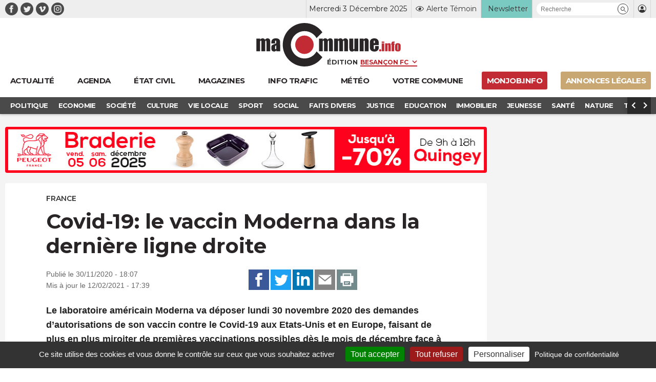

--- FILE ---
content_type: text/html; charset=UTF-8
request_url: https://www.macommune.info/covid-19-le-vaccin-moderna-dans-la-derniere-ligne-droite/
body_size: 23812
content:
<!DOCTYPE html>
<html lang="fr-FR" prefix="og: ogp.me/ns# fb: ogp.me/ns/fb#">
<head>
	
		<meta charset="UTF-8" />
<script type="text/javascript">
/* <![CDATA[ */
var gform;gform||(document.addEventListener("gform_main_scripts_loaded",function(){gform.scriptsLoaded=!0}),document.addEventListener("gform/theme/scripts_loaded",function(){gform.themeScriptsLoaded=!0}),window.addEventListener("DOMContentLoaded",function(){gform.domLoaded=!0}),gform={domLoaded:!1,scriptsLoaded:!1,themeScriptsLoaded:!1,isFormEditor:()=>"function"==typeof InitializeEditor,callIfLoaded:function(o){return!(!gform.domLoaded||!gform.scriptsLoaded||!gform.themeScriptsLoaded&&!gform.isFormEditor()||(gform.isFormEditor()&&console.warn("The use of gform.initializeOnLoaded() is deprecated in the form editor context and will be removed in Gravity Forms 3.1."),o(),0))},initializeOnLoaded:function(o){gform.callIfLoaded(o)||(document.addEventListener("gform_main_scripts_loaded",()=>{gform.scriptsLoaded=!0,gform.callIfLoaded(o)}),document.addEventListener("gform/theme/scripts_loaded",()=>{gform.themeScriptsLoaded=!0,gform.callIfLoaded(o)}),window.addEventListener("DOMContentLoaded",()=>{gform.domLoaded=!0,gform.callIfLoaded(o)}))},hooks:{action:{},filter:{}},addAction:function(o,r,e,t){gform.addHook("action",o,r,e,t)},addFilter:function(o,r,e,t){gform.addHook("filter",o,r,e,t)},doAction:function(o){gform.doHook("action",o,arguments)},applyFilters:function(o){return gform.doHook("filter",o,arguments)},removeAction:function(o,r){gform.removeHook("action",o,r)},removeFilter:function(o,r,e){gform.removeHook("filter",o,r,e)},addHook:function(o,r,e,t,n){null==gform.hooks[o][r]&&(gform.hooks[o][r]=[]);var d=gform.hooks[o][r];null==n&&(n=r+"_"+d.length),gform.hooks[o][r].push({tag:n,callable:e,priority:t=null==t?10:t})},doHook:function(r,o,e){var t;if(e=Array.prototype.slice.call(e,1),null!=gform.hooks[r][o]&&((o=gform.hooks[r][o]).sort(function(o,r){return o.priority-r.priority}),o.forEach(function(o){"function"!=typeof(t=o.callable)&&(t=window[t]),"action"==r?t.apply(null,e):e[0]=t.apply(null,e)})),"filter"==r)return e[0]},removeHook:function(o,r,t,n){var e;null!=gform.hooks[o][r]&&(e=(e=gform.hooks[o][r]).filter(function(o,r,e){return!!(null!=n&&n!=o.tag||null!=t&&t!=o.priority)}),gform.hooks[o][r]=e)}});
/* ]]> */
</script>

	<meta name="robots" content="index, nosnippet, max-video-preview:-1, max-image-preview:large, follow"/>
	<meta http-equiv="X-UA-Compatible" content="IE=10">
	<meta name="viewport" content="width=device-width, minimum-scale=1.0, maximum-scale=1.0, user-scalable=no, shrink-to-fit=no">

	<meta name="google-site-verification" content="google-site-verification=xKwCfacFR3DhCxwDOxGJ2TrnjC2CvqfIFIqR8H90q10" />

	<link rel="preconnect" href="https://fonts.googleapis.com">
	<link rel="preconnect" href="https://fonts.gstatic.com" crossorigin>
	<link href="https://fonts.googleapis.com/css2?family=Montserrat:wght@400;600;700&display=swap" rel="stylesheet">

	
    <title>Covid-19: le vaccin Moderna dans la dernière ligne droite &bull; macommune.info</title>

    <meta name="description" content="Le laboratoire américain Moderna va déposer lundi 30 novembre 2020 des demandes d&rsquo;autorisations de son vaccin contre le Covid-19 aux Etats-Unis et en Eu">
    <meta name="title" content="Covid-19: le vaccin Moderna dans la dernière ligne droite">

    <link rel="canonical" href="https://www.macommune.info/covid-19-le-vaccin-moderna-dans-la-derniere-ligne-droite/">

    <meta property="og:site_name" content="macommune.info" />
    <meta property="og:locale" content="fr_FR" />
    <meta property="og:type" content="article" />
    <meta property="og:title" content="Covid-19: le vaccin Moderna dans la dernière ligne droite" />
    <meta property="og:description" content="Le laboratoire américain Moderna va déposer lundi 30 novembre 2020 des demandes d&rsquo;autorisations de son vaccin contre le Covid-19 aux Etats-Unis et en Eu" />
    <meta property="og:url" content="https://www.macommune.info/covid-19-le-vaccin-moderna-dans-la-derniere-ligne-droite/" />
    <meta property="og:image" content="https://www.macommune.info/wp-content/uploads/2017/10/vaccination_grippe_5115654021.jpg" />
    <meta property="og:image:width" content="672"/>    <meta property="og:image:height" content="504"/>        <meta property="og:image:alt" content="Covid-19: le vaccin Moderna dans la dernière ligne droite" />
    
        
    <meta name="twitter:card" content="summary_large_image"/>
    <meta name="twitter:site" content="@macommune"/>
    <meta name="twitter:title" content="Covid-19: le vaccin Moderna dans la dernière ligne droite"/>
    <meta name="twitter:description" content="Le laboratoire américain Moderna va déposer lundi 30 novembre 2020 des demandes d&rsquo;autorisations de son vaccin contre le Covid-19 aux Etats-Unis et en Eu"/>
    <meta name="twitter:creator" content="@macommune"/>
    <meta name="twitter:image:src" content="https://www.macommune.info/wp-content/uploads/2017/10/vaccination_grippe_5115654021.jpg"/>

    	
	<script>var session_geo = '[]';</script>
	
    	<!-- Google Tag Manager -->
	
	<link rel="apple-touch-icon" sizes="57x57" href="https://www.macommune.info/wp-content/themes/macommune/assets/img/favicons/apple-icon-57x57.png">
	<link rel="apple-touch-icon" sizes="60x60" href="https://www.macommune.info/wp-content/themes/macommune/assets/img/favicons/apple-icon-60x60.png">
	<link rel="apple-touch-icon" sizes="72x72" href="https://www.macommune.info/wp-content/themes/macommune/assets/img/favicons/apple-icon-72x72.png">
	<link rel="apple-touch-icon" sizes="76x76" href="https://www.macommune.info/wp-content/themes/macommune/assets/img/favicons/apple-icon-76x76.png">
	<link rel="apple-touch-icon" sizes="114x114" href="https://www.macommune.info/wp-content/themes/macommune/assets/img/favicons/apple-icon-114x114.png">
	<link rel="apple-touch-icon" sizes="120x120" href="https://www.macommune.info/wp-content/themes/macommune/assets/img/favicons/apple-icon-120x120.png">
	<link rel="apple-touch-icon" sizes="144x144" href="https://www.macommune.info/wp-content/themes/macommune/assets/img/favicons/apple-icon-144x144.png">
	<link rel="apple-touch-icon" sizes="152x152" href="https://www.macommune.info/wp-content/themes/macommune/assets/img/favicons/apple-icon-152x152.png">
	<link rel="apple-touch-icon" sizes="180x180" href="https://www.macommune.info/wp-content/themes/macommune/assets/img/favicons/apple-icon-180x180.png">
	<link rel="icon" type="image/png" sizes="192x192"  href="https://www.macommune.info/wp-content/themes/macommune/assets/img/favicons/android-icon-192x192.png">
	<link rel="icon" type="image/png" sizes="128x128"  href="https://www.macommune.info/wp-content/themes/macommune/assets/img/favicons/favicon-128x128.png">
	<link rel="icon" type="image/png" sizes="152x152"  href="https://www.macommune.info/wp-content/themes/macommune/assets/img/favicons/favicon-152x152.png">
	<link rel="icon" type="image/png" sizes="32x32" href="https://www.macommune.info/wp-content/themes/macommune/assets/img/favicons/favicon-32x32.png">
	<link rel="icon" type="image/png" sizes="48x48" href="https://www.macommune.info/wp-content/themes/macommune/assets/img/favicons/favicon-48x48.png">
	<link rel="icon" type="image/png" sizes="96x96" href="https://www.macommune.info/wp-content/themes/macommune/assets/img/favicons/favicon-96x96.png">
	<link rel="icon" type="image/png" sizes="16x16" href="https://www.macommune.info/wp-content/themes/macommune/assets/img/favicons/favicon-16x16.png">
	<!--<link rel="manifest" href="https://www.macommune.info/wp-content/themes/macommune/assets/img/manifest.json">-->
	<meta name="msapplication-TileColor" content="#bf2228">
	<meta name="msapplication-TileImage" content="https://www.macommune.info/wp-content/themes/macommune/assets/img/favicons/ms-icon-144x144.png">
	<meta name="theme-color" content="#bf2228">
	<meta name="msapplication-config" content="https://www.macommune.info/wp-content/themes/macommune/assets/img/favicons/browserconfig.xml" />
	<link rel="shortcut icon" href="/favicon.ico" type="image/x-icon">
	<link rel="icon" href="/favicon.ico" type="image/x-icon">

	
	<meta name='robots' content='max-image-preview:large' />
	<style>img:is([sizes="auto" i], [sizes^="auto," i]) { contain-intrinsic-size: 3000px 1500px }</style>
	<style id='classic-theme-styles-inline-css' type='text/css'>
/*! This file is auto-generated */
.wp-block-button__link{color:#fff;background-color:#32373c;border-radius:9999px;box-shadow:none;text-decoration:none;padding:calc(.667em + 2px) calc(1.333em + 2px);font-size:1.125em}.wp-block-file__button{background:#32373c;color:#fff;text-decoration:none}
</style>
<style id='global-styles-inline-css' type='text/css'>
:root{--wp--preset--aspect-ratio--square: 1;--wp--preset--aspect-ratio--4-3: 4/3;--wp--preset--aspect-ratio--3-4: 3/4;--wp--preset--aspect-ratio--3-2: 3/2;--wp--preset--aspect-ratio--2-3: 2/3;--wp--preset--aspect-ratio--16-9: 16/9;--wp--preset--aspect-ratio--9-16: 9/16;--wp--preset--color--black: #000000;--wp--preset--color--cyan-bluish-gray: #abb8c3;--wp--preset--color--white: #ffffff;--wp--preset--color--pale-pink: #f78da7;--wp--preset--color--vivid-red: #cf2e2e;--wp--preset--color--luminous-vivid-orange: #ff6900;--wp--preset--color--luminous-vivid-amber: #fcb900;--wp--preset--color--light-green-cyan: #7bdcb5;--wp--preset--color--vivid-green-cyan: #00d084;--wp--preset--color--pale-cyan-blue: #8ed1fc;--wp--preset--color--vivid-cyan-blue: #0693e3;--wp--preset--color--vivid-purple: #9b51e0;--wp--preset--gradient--vivid-cyan-blue-to-vivid-purple: linear-gradient(135deg,rgba(6,147,227,1) 0%,rgb(155,81,224) 100%);--wp--preset--gradient--light-green-cyan-to-vivid-green-cyan: linear-gradient(135deg,rgb(122,220,180) 0%,rgb(0,208,130) 100%);--wp--preset--gradient--luminous-vivid-amber-to-luminous-vivid-orange: linear-gradient(135deg,rgba(252,185,0,1) 0%,rgba(255,105,0,1) 100%);--wp--preset--gradient--luminous-vivid-orange-to-vivid-red: linear-gradient(135deg,rgba(255,105,0,1) 0%,rgb(207,46,46) 100%);--wp--preset--gradient--very-light-gray-to-cyan-bluish-gray: linear-gradient(135deg,rgb(238,238,238) 0%,rgb(169,184,195) 100%);--wp--preset--gradient--cool-to-warm-spectrum: linear-gradient(135deg,rgb(74,234,220) 0%,rgb(151,120,209) 20%,rgb(207,42,186) 40%,rgb(238,44,130) 60%,rgb(251,105,98) 80%,rgb(254,248,76) 100%);--wp--preset--gradient--blush-light-purple: linear-gradient(135deg,rgb(255,206,236) 0%,rgb(152,150,240) 100%);--wp--preset--gradient--blush-bordeaux: linear-gradient(135deg,rgb(254,205,165) 0%,rgb(254,45,45) 50%,rgb(107,0,62) 100%);--wp--preset--gradient--luminous-dusk: linear-gradient(135deg,rgb(255,203,112) 0%,rgb(199,81,192) 50%,rgb(65,88,208) 100%);--wp--preset--gradient--pale-ocean: linear-gradient(135deg,rgb(255,245,203) 0%,rgb(182,227,212) 50%,rgb(51,167,181) 100%);--wp--preset--gradient--electric-grass: linear-gradient(135deg,rgb(202,248,128) 0%,rgb(113,206,126) 100%);--wp--preset--gradient--midnight: linear-gradient(135deg,rgb(2,3,129) 0%,rgb(40,116,252) 100%);--wp--preset--font-size--small: 13px;--wp--preset--font-size--medium: 20px;--wp--preset--font-size--large: 36px;--wp--preset--font-size--x-large: 42px;--wp--preset--spacing--20: 0.44rem;--wp--preset--spacing--30: 0.67rem;--wp--preset--spacing--40: 1rem;--wp--preset--spacing--50: 1.5rem;--wp--preset--spacing--60: 2.25rem;--wp--preset--spacing--70: 3.38rem;--wp--preset--spacing--80: 5.06rem;--wp--preset--shadow--natural: 6px 6px 9px rgba(0, 0, 0, 0.2);--wp--preset--shadow--deep: 12px 12px 50px rgba(0, 0, 0, 0.4);--wp--preset--shadow--sharp: 6px 6px 0px rgba(0, 0, 0, 0.2);--wp--preset--shadow--outlined: 6px 6px 0px -3px rgba(255, 255, 255, 1), 6px 6px rgba(0, 0, 0, 1);--wp--preset--shadow--crisp: 6px 6px 0px rgba(0, 0, 0, 1);}:where(.is-layout-flex){gap: 0.5em;}:where(.is-layout-grid){gap: 0.5em;}body .is-layout-flex{display: flex;}.is-layout-flex{flex-wrap: wrap;align-items: center;}.is-layout-flex > :is(*, div){margin: 0;}body .is-layout-grid{display: grid;}.is-layout-grid > :is(*, div){margin: 0;}:where(.wp-block-columns.is-layout-flex){gap: 2em;}:where(.wp-block-columns.is-layout-grid){gap: 2em;}:where(.wp-block-post-template.is-layout-flex){gap: 1.25em;}:where(.wp-block-post-template.is-layout-grid){gap: 1.25em;}.has-black-color{color: var(--wp--preset--color--black) !important;}.has-cyan-bluish-gray-color{color: var(--wp--preset--color--cyan-bluish-gray) !important;}.has-white-color{color: var(--wp--preset--color--white) !important;}.has-pale-pink-color{color: var(--wp--preset--color--pale-pink) !important;}.has-vivid-red-color{color: var(--wp--preset--color--vivid-red) !important;}.has-luminous-vivid-orange-color{color: var(--wp--preset--color--luminous-vivid-orange) !important;}.has-luminous-vivid-amber-color{color: var(--wp--preset--color--luminous-vivid-amber) !important;}.has-light-green-cyan-color{color: var(--wp--preset--color--light-green-cyan) !important;}.has-vivid-green-cyan-color{color: var(--wp--preset--color--vivid-green-cyan) !important;}.has-pale-cyan-blue-color{color: var(--wp--preset--color--pale-cyan-blue) !important;}.has-vivid-cyan-blue-color{color: var(--wp--preset--color--vivid-cyan-blue) !important;}.has-vivid-purple-color{color: var(--wp--preset--color--vivid-purple) !important;}.has-black-background-color{background-color: var(--wp--preset--color--black) !important;}.has-cyan-bluish-gray-background-color{background-color: var(--wp--preset--color--cyan-bluish-gray) !important;}.has-white-background-color{background-color: var(--wp--preset--color--white) !important;}.has-pale-pink-background-color{background-color: var(--wp--preset--color--pale-pink) !important;}.has-vivid-red-background-color{background-color: var(--wp--preset--color--vivid-red) !important;}.has-luminous-vivid-orange-background-color{background-color: var(--wp--preset--color--luminous-vivid-orange) !important;}.has-luminous-vivid-amber-background-color{background-color: var(--wp--preset--color--luminous-vivid-amber) !important;}.has-light-green-cyan-background-color{background-color: var(--wp--preset--color--light-green-cyan) !important;}.has-vivid-green-cyan-background-color{background-color: var(--wp--preset--color--vivid-green-cyan) !important;}.has-pale-cyan-blue-background-color{background-color: var(--wp--preset--color--pale-cyan-blue) !important;}.has-vivid-cyan-blue-background-color{background-color: var(--wp--preset--color--vivid-cyan-blue) !important;}.has-vivid-purple-background-color{background-color: var(--wp--preset--color--vivid-purple) !important;}.has-black-border-color{border-color: var(--wp--preset--color--black) !important;}.has-cyan-bluish-gray-border-color{border-color: var(--wp--preset--color--cyan-bluish-gray) !important;}.has-white-border-color{border-color: var(--wp--preset--color--white) !important;}.has-pale-pink-border-color{border-color: var(--wp--preset--color--pale-pink) !important;}.has-vivid-red-border-color{border-color: var(--wp--preset--color--vivid-red) !important;}.has-luminous-vivid-orange-border-color{border-color: var(--wp--preset--color--luminous-vivid-orange) !important;}.has-luminous-vivid-amber-border-color{border-color: var(--wp--preset--color--luminous-vivid-amber) !important;}.has-light-green-cyan-border-color{border-color: var(--wp--preset--color--light-green-cyan) !important;}.has-vivid-green-cyan-border-color{border-color: var(--wp--preset--color--vivid-green-cyan) !important;}.has-pale-cyan-blue-border-color{border-color: var(--wp--preset--color--pale-cyan-blue) !important;}.has-vivid-cyan-blue-border-color{border-color: var(--wp--preset--color--vivid-cyan-blue) !important;}.has-vivid-purple-border-color{border-color: var(--wp--preset--color--vivid-purple) !important;}.has-vivid-cyan-blue-to-vivid-purple-gradient-background{background: var(--wp--preset--gradient--vivid-cyan-blue-to-vivid-purple) !important;}.has-light-green-cyan-to-vivid-green-cyan-gradient-background{background: var(--wp--preset--gradient--light-green-cyan-to-vivid-green-cyan) !important;}.has-luminous-vivid-amber-to-luminous-vivid-orange-gradient-background{background: var(--wp--preset--gradient--luminous-vivid-amber-to-luminous-vivid-orange) !important;}.has-luminous-vivid-orange-to-vivid-red-gradient-background{background: var(--wp--preset--gradient--luminous-vivid-orange-to-vivid-red) !important;}.has-very-light-gray-to-cyan-bluish-gray-gradient-background{background: var(--wp--preset--gradient--very-light-gray-to-cyan-bluish-gray) !important;}.has-cool-to-warm-spectrum-gradient-background{background: var(--wp--preset--gradient--cool-to-warm-spectrum) !important;}.has-blush-light-purple-gradient-background{background: var(--wp--preset--gradient--blush-light-purple) !important;}.has-blush-bordeaux-gradient-background{background: var(--wp--preset--gradient--blush-bordeaux) !important;}.has-luminous-dusk-gradient-background{background: var(--wp--preset--gradient--luminous-dusk) !important;}.has-pale-ocean-gradient-background{background: var(--wp--preset--gradient--pale-ocean) !important;}.has-electric-grass-gradient-background{background: var(--wp--preset--gradient--electric-grass) !important;}.has-midnight-gradient-background{background: var(--wp--preset--gradient--midnight) !important;}.has-small-font-size{font-size: var(--wp--preset--font-size--small) !important;}.has-medium-font-size{font-size: var(--wp--preset--font-size--medium) !important;}.has-large-font-size{font-size: var(--wp--preset--font-size--large) !important;}.has-x-large-font-size{font-size: var(--wp--preset--font-size--x-large) !important;}
:where(.wp-block-post-template.is-layout-flex){gap: 1.25em;}:where(.wp-block-post-template.is-layout-grid){gap: 1.25em;}
:where(.wp-block-columns.is-layout-flex){gap: 2em;}:where(.wp-block-columns.is-layout-grid){gap: 2em;}
:root :where(.wp-block-pullquote){font-size: 1.5em;line-height: 1.6;}
</style>
<link rel='stylesheet' id='font-iconmoon-css' href='https://www.macommune.info/wp-content/themes/macommune/assets/fonts/icomoon/style.css' type='text/css' media='all' />
<link rel='stylesheet' id='theme-style-css' href='https://www.macommune.info/wp-content/themes/macommune/assets/css/main-1750776513.min.css' type='text/css' media='all' />
<link rel='stylesheet' id='theme-style-meteo-css' href='https://www.macommune.info/wp-content/themes/macommune/assets/css/meteo.min.css' type='text/css' media='all' />
<link rel='stylesheet' id='tablepress-default-css' href='https://www.macommune.info/wp-content/plugins/tablepress/css/build/default.css' type='text/css' media='all' />
<script type="text/javascript" id="post-views-counter-frontend-js-before">
/* <![CDATA[ */
var pvcArgsFrontend = {"mode":"js","postID":499159,"requestURL":"https:\/\/www.macommune.info\/wp-admin\/admin-ajax.php","nonce":"af620fc4a6","dataStorage":"cookies","multisite":false,"path":"\/","domain":""};
/* ]]> */
</script>
<script type="text/javascript" src="https://www.macommune.info/wp-content/plugins/post-views-counter/js/frontend.min.js" id="post-views-counter-frontend-js"></script>
<script type="text/javascript" src="https://www.macommune.info/wp-includes/js/jquery/jquery.min.js" id="jquery-core-js"></script>
<link rel="amphtml" href="https://www.macommune.info/covid-19-le-vaccin-moderna-dans-la-derniere-ligne-droite/amp/">	
	<script src="https://cdn.by.wonderpush.com/sdk/1.1/wonderpush-loader.min.js" async></script>
	<script>
	window.WonderPush = window.WonderPush || [];
	WonderPush.push(["init", {
	    webKey: "1b441a8d6975101541d85be97a618fa210b47bea5b61e444fc7c37399f58f696",
	}]);
	</script>

	<link rel="stylesheet" type="text/css" media="print" href="https://www.macommune.info/wp-content/themes/macommune/assets/css/print.css" />

	
	
	<script type="text/javascript">

		var valeur=0;

	    var _wsq = _wsq || [];
	    _wsq.push(['_setNom', 'macommune ']);
	    _wsq.push(['_wysistat']);
	    (function(){
	        var ws   = document.createElement('script');
	        ws.type  = 'text/javascript';
	        ws.async = true;
	        ws.src = ('https:' == document.location.protocol ? 'https://www' : 'http://www') + '.wysistat.com/ws.jsa';
	        var s    = document.getElementsByTagName('script')[0]||document.getElementsByTagName('body')[0];
	        s.parentNode.insertBefore(ws, s);
	    })();
   	</script>

   	<!-- Matomo -->
	<script>
	  var _paq = window._paq = window._paq || [];
	  /* tracker methods like "setCustomDimension" should be called before "trackPageView" */
	  _paq.push(['trackPageView']);
	  _paq.push(['enableLinkTracking']);
	  (function() {
	    var u="//stats-macommune.ii-servers.net/";
	    _paq.push(['setTrackerUrl', u+'matomo.php']);
	    _paq.push(['setSiteId', '1']);
	    var d=document, g=d.createElement('script'), s=d.getElementsByTagName('script')[0];
	    g.async=true; g.src=u+'matomo.js'; s.parentNode.insertBefore(g,s);
	  })();
	</script>
	<!-- End Matomo Code -->

   
</head>

<body class="wp-singular post-template-default single single-post postid-499159 single-format-standard wp-theme-macommune desktop">

    <div id="fb-root"></div>
    <script async defer crossorigin="anonymous" src="https://connect.facebook.net/fr_FR/sdk.js#xfbml=1&version=v22.0"></script>

	
    
	
	<header class="page 0 new-header">
		<div class="top-header">
			<div class="container">
				<div class="menu-reseaux"><a class="navbar-item icon-facebook menu-item menu-item-type-custom menu-item-object-custom is-text-facebook"  target="_blank" href="https://www.facebook.com/macommune.info/"><span></span></a><a class="navbar-item icon-twitter menu-item menu-item-type-custom menu-item-object-custom is-text-twitter"  target="_blank" href="https://twitter.com/maCommune"><span></span></a><a class="navbar-item icon-vimeo menu-item menu-item-type-custom menu-item-object-custom is-text-vimeo"  target="_blank" href="https://vimeo.com/user32847306"><span></span></a><a class="navbar-item icon-instagram menu-item menu-item-type-custom menu-item-object-custom is-text-instagram"  href="https://www.instagram.com/macommune.info/?hl=fr"><span></span></a></div>	            <div class="menu-top-header">
		            <div class="item-date">Mercredi 3 Décembre 2025</div>
	            	<div class="item-alerte">
	            		<a href="https://www.macommune.info/alerte-temoin" class="link-icon" title="Alerte Témoin">
	            			<div class="icone icon-alerte"></div>
	            			<div class="text">Alerte Témoin</div>
	            		</a>
	            	</div>
	            	<div class="item-newsletter">
	            		<a href="https://www.macommune.info/inscription-newsletter-macommune/" class="link-icon" title="Inscription newsletter">
            			<div class="text">Newsletter</div>
	            		</a>
	            	</div>
	            	<div class="item-recherche">
						<form role="search" class="searchform_form">
				        	<div class="box_recherche_petite">
				        		<input type="text" placeholder="Recherche" value="" name="recherche">
				        		<button role="button" type="submit" class="icon-recherche"></button>
							</div>
				    	</form>
	            	</div>
	            	<div class="item-login">
													<a href="https://www.macommune.info/mon-compte" class="link-icon">
            					<div class="icone icon-membre"></div>
            				</a>
											</div>
	            </div>
			</div>
		</div>
		<div class="container container-logo">
			<div class="logo-container">
				<a class="logo-lien" href="https://www.macommune.info" title="maCommune | Actualités et infos - Besançon Franche-Comté">
									<div class="logo icon-logo"></div>
								</a>
				<span class="logo-edition">
					<label for="edition">Édition</label>
										<select name="edition" id="edition" class="change-edition">
					 	<option selected="selected" value="besancon">Besançon FC</option>
					 	<option  value="haut-doubs">Haut-Doubs</option>
					 	<option  value="bourgogne">Dijon</option>
					</select>
				</span>
			</div>

			<a role="button" class="navbar-burger burger" aria-label="menu" aria-expanded="false" data-target="menu-large-principal">
		      <span aria-hidden="true"></span>
		      <span aria-hidden="true"></span>
		      <span aria-hidden="true"></span>
		      <span class="burger-text">ACTU</span>
		    </a>

		</div>
		
		<div class="container menu-large  " id="menu-large-principal">
			

	        <a class="navbar-item logo-macommune yes-fixed menu-item menu-item-type-post_type menu-item-object-page menu-item-home is-text-accueil"  href="https://www.macommune.info/"><span>Accueil</span></a><a class="navbar-item menu-item  menu-item menu-item-type-post_type menu-item-object-page menu-item-home is-text-actualite"  href="https://www.macommune.info/"><span class='icon-actu menu-item menu-item-type-post_type menu-item-object-page menu-item-home'><span>Actualité</span></span></a><a class="navbar-item menu-item  menu-item menu-item-type-post_type menu-item-object-page is-text-agenda"  href="https://www.macommune.info/agenda/"><span class='icon-agenda menu-item menu-item-type-post_type menu-item-object-page'><span>Agenda</span></span></a><a class="navbar-item menu-item  menu-item menu-item-type-post_type menu-item-object-page is-text-etat-civil"  href="https://www.macommune.info/etat-civil/"><span class='icon-etat_civil menu-item menu-item-type-post_type menu-item-object-page'><span>État civil</span></span></a><a class="navbar-item menu-item  menu-item menu-item-type-post_type menu-item-object-page is-text-magazines"  href="https://www.macommune.info/magazines/"><span class='icon-magazine menu-item menu-item-type-post_type menu-item-object-page'><span>Magazines</span></span></a><a class="navbar-item menu-item  menu-item menu-item-type-post_type menu-item-object-page is-text-info-trafic"  href="https://www.macommune.info/info-trafic/"><span class='icon-trafic menu-item menu-item-type-post_type menu-item-object-page'><span>Info trafic</span></span></a><a class="navbar-item menu-item  menu-item menu-item-type-post_type menu-item-object-page is-text-meteo"  href="https://www.macommune.info/meteo/"><span class='icon-meteo menu-item menu-item-type-post_type menu-item-object-page'><span>Météo</span></span></a><a class="navbar-item menu-item  menu-item menu-item-type-custom menu-item-object-custom is-text-votre-commune"  href="https://www.macommune.info/actualite/bourgogne-franche-comte/"><span class='icon-commune menu-item menu-item-type-custom menu-item-object-custom'><span>Votre commune</span></span></a><a class="navbar-item menu-item  menu-item menu-item-type-custom menu-item-object-custom is-text-monjob-info"  target="_blank" href="http://monjob.info/"><span class='icon-etat_civil menu-item menu-item-type-custom menu-item-object-custom'><span>monjob.info</span></span></a><a class="navbar-item menu-item  menu-item menu-item-type-custom menu-item-object-custom is-text-annonces-legales"  target="_blank" href="https://annonces-legales.macommune.info/"><span class='icon-al menu-item menu-item-type-custom menu-item-object-custom'><span>Annonces Légales</span></span></a>
		    
	    </div>

		
		
	    	<div class="sub-menu">
	        	<div class="container">
	        		<div class="columns is-gapless">
		        		<div class="column sub-menu-c">
		        			<div class="sub-menu-slider">
				            <a class="navbar-item menu-item menu-item-type-taxonomy menu-item-object-post_theme"  href="https://www.macommune.info/actualite/politique/" style='color:#dd6c4d'><span>Politique</span></a></li>
<a class="navbar-item menu-item menu-item-type-taxonomy menu-item-object-post_theme"  href="https://www.macommune.info/actualite/economie/" style='color:#6cb1d5'><span>Economie</span></a></li>
<a class="navbar-item menu-item menu-item-type-taxonomy menu-item-object-post_theme"  href="https://www.macommune.info/actualite/societe/" style='color:#cb75c0'><span>Société</span></a></li>
<a class="navbar-item menu-item menu-item-type-taxonomy menu-item-object-post_theme"  href="https://www.macommune.info/actualite/culture/" style='color:#e7b122'><span>Culture</span></a></li>
<a class="navbar-item menu-item menu-item-type-taxonomy menu-item-object-post_theme"  href="https://www.macommune.info/actualite/vie-locale/" style='color:#607d8b'><span>Vie locale</span></a></li>
<a class="navbar-item menu-item menu-item-type-taxonomy menu-item-object-post_theme"  href="https://www.macommune.info/actualite/sport/" style='color:'><span>Sport</span></a></li>
<a class="navbar-item menu-item menu-item-type-taxonomy menu-item-object-post_theme"  href="https://www.macommune.info/actualite/social/" style='color:#ef8d8d'><span>Social</span></a></li>
<a class="navbar-item menu-item menu-item-type-taxonomy menu-item-object-post_theme"  href="https://www.macommune.info/actualite/faits-divers/" style='color:#de7183'><span>Faits Divers</span></a></li>
<a class="navbar-item menu-item menu-item-type-taxonomy menu-item-object-post_theme"  href="https://www.macommune.info/actualite/justice/" style='color:#8561da'><span>Justice</span></a></li>
<a class="navbar-item menu-item menu-item-type-taxonomy menu-item-object-post_theme"  href="https://www.macommune.info/actualite/education/" style='color:#936bb8'><span>Education</span></a></li>
<a class="navbar-item menu-item menu-item-type-taxonomy menu-item-object-post_theme"  href="https://www.macommune.info/actualite/immobilier/" style='color:'><span>Immobilier</span></a></li>
<a class="navbar-item menu-item menu-item-type-taxonomy menu-item-object-post_theme"  href="https://www.macommune.info/actualite/jeunesse/" style='color:#e1822f'><span>Jeunesse</span></a></li>
<a class="navbar-item menu-item menu-item-type-taxonomy menu-item-object-post_theme"  href="https://www.macommune.info/actualite/sante/" style='color:#97af26'><span>Santé</span></a></li>
<a class="navbar-item menu-item menu-item-type-taxonomy menu-item-object-post_theme"  href="https://www.macommune.info/actualite/nature/" style='color:#61bc5b'><span>Nature</span></a></li>
<a class="navbar-item menu-item menu-item-type-taxonomy menu-item-object-post_theme"  href="https://www.macommune.info/actualite/transports/" style='color:#764c22'><span>Transports</span></a></li>
<a class="navbar-item menu-item menu-item-type-taxonomy menu-item-object-post_theme"  href="https://www.macommune.info/actualite/loisirs/" style='color:#dd6c4d'><span>Loisirs</span></a></li>
					        </div>
				        </div>
				        <div class="column is-narrow sub-menu-arrow-prev icon-arrow-prev"></div>
				        <div class="column is-narrow sub-menu-arrow-next icon-arrow-next"></div>
				    </div>
	        	</div>
	    	</div>
	    	
			</header>

	
	<div class="main">



<div class="container width-sidebar desktop">
	<div class="is-not-sidebar">
		
				
		
                <div class="pub pub-960x90 mb-20">
                    <ins data-revive-zoneid="71" data-revive-id="eba5f363e5ead5eb760496f664ec2ada"></ins>
                </div>

            <article class="single-article" itemscope itemtype="https://schema.org/BlogPosting">


    
    <div class="content">

	        <div class="label_text">
                            <div class="etiquete localisation">
                                            <a href="https://www.macommune.info/actualite/france/" title="France">France</a>
                                    </div>
            
            
                    </div>
    
		<h1 class="entry-title" itemprop="headline">Covid-19: le vaccin Moderna dans la dernière ligne droite</h1>

		
		<div class="columns is-vcentered">
			<div class="column">
				<p class="date">Publié le 30/11/2020 - 18:07<br>Mis à jour le 12/02/2021 - 17:39</p>
			</div>
			<div class="column column-partage has-text-right">
			    <div class="partage ">
																						<button class="button icon-share-facebook" data-sharer="facebook" data-hashtag="macommune" data-url="https://www.macommune.info/covid-19-le-vaccin-moderna-dans-la-derniere-ligne-droite/"><span>Partagez sur Facebook</span></button>
						<button class="button icon-share-twitter" data-sharer="twitter" data-title="Covid-19: le vaccin Moderna dans la dernière ligne droite" data-hashtags="#macommune" data-url="https://www.macommune.info/covid-19-le-vaccin-moderna-dans-la-derniere-ligne-droite/"><span>Partagez sur Twitter</span></button>
						<button class="button icon-share-linkedin" data-sharer="linkedin" data-url="https://www.macommune.info/covid-19-le-vaccin-moderna-dans-la-derniere-ligne-droite/"><span>Partagez sur Linkedin</span></button>
						<button class="button icon-share-email" data-sharer="email" data-title="Covid-19: le vaccin Moderna dans la dernière ligne droite" data-url="https://www.macommune.info/covid-19-le-vaccin-moderna-dans-la-derniere-ligne-droite/" data-subject="Covid-19: le vaccin Moderna dans la dernière ligne droite" data-to="some@email.com"><span>Partagez par Email</span></button>
						<button class="button icon-share-print" onclick="window.print();return false;"><span>Imprimer</span></button>
								    </div>
			</div>
		</div>

        
        
        <div class="chapeau">
            <p>Le laboratoire américain Moderna va déposer lundi 30 novembre 2020 des demandes d&rsquo;autorisations de son vaccin contre le Covid-19 aux Etats-Unis et en Europe, faisant de plus en plus miroiter de premières vaccinations possibles dès le mois de décembre face à une pandémie toujours en pleine expansion.</p>
        </div>

    
			<div class="visuel_single">
				<img src="https://www.macommune.info/wp-content/uploads/2017/10/vaccination_grippe_5115654021-940x600.jpg" width="940" height="600" alt=" &copy; © Daniel Paquet CC0"  class="visuel_single">
									<div class="legende"> <span class='copyright'>&copy; © Daniel Paquet CC0</span></div>
							</div>
		
		<div class="entry-content">
						<p>Deux semaines après avoir annoncé une efficacité de 94,5% sur la base de résultats préliminaires, Moderna a annoncé que des résultats complets avaient confirmé une efficacité estimée à 94,1%, et qu'il allait donc déposer des demandes d'autorisations conditionnelles de son vaccin.</p>
<blockquote><p>L'Agence des médicaments (FDA) devrait ensuite convoquer le 17 décembre son comité consultatif et cela pourrait permettre, en cas de feu vert, une distribution dans les jours suivants.</p></blockquote>
<p>Deux vaccins pourraient alors être disponibles dès le mois de décembre car celui développé par le laboratoire américain Pfizer en collaboration avec l'allemand BioNTech est déjà en cours d'évaluation par la FDA.</p>
<p>L'annonce de Moderna intervient alors que les Etats-Unis s'apprêtent à subir une flambée des contaminations, après les célébrations de Thanksgiving marquées par les déplacements de millions de personnes à travers le pays.</p>

<h3>Nouvelle flambée aux Etats-Unis</h3>
<p><em>"Nous pourrions voir une nouvelle flambée s'ajouter à la flambée"</em> actuelle, a prévenu dimanche le directeur de l'Institut américain des maladies infectieuses, Anthony Fauci.</p>
<p>Dimanche soir, 140.651 cas et 822 décès avaient été enregistrés en 24 heures, selon le comptage de l'université Johns Hopkins qui fait référence. Pays le plus endeuillé au monde par la pandémie, les Etats-Unis totalisent plus de 266.000 morts et 13,3 millions de cas. Dans ce contexte, le Dr Fauci a expliqué ne pas envisager un relâchement des recommandations à ne pas voyager ou des restrictions sanitaires avant Noël.</p>
<p>Dans certains Etats comme en Californie, de nouvelles restrictions ont même été mises en place: un couvre-feu à été décrété à San Francisco et Los Angeles a interdit la plupart des rassemblements publics et privés à partir de lundi.</p>
<p>En Europe, où le rythme des contaminations a décéléré, l'allègement des restrictions se poursuit de manière prudente dans plusieurs pays, comme en Italie, en France ou en Belgique où les bars et les restaurants restent toutefois fermés. Le continent, qui compte désormais plus de 407.000 morts du Covid-19, a été le théâtre de plusieurs manifestations, notamment en Espagne pour soutenir le système de santé publique et en Belgique pour dénoncer le couvre-feu.</p>
<p>Plusieurs milliers de soignants éprouvés par la pandémie ont ainsi défilé dimanche à Madrid pour réclamer <em>"une santé 100% publique"</em>. En Belgique, une vingtaine de personnes ont été arrêtées après une marche à Liège (est) contre le couvre-feu nocturne. A Londres, des centaines de personnes ont aussi participé à des manifestations interdites contre les restrictions sanitaires samedi, et plus de soixante ont été arrêtées.</p>
<p>L'Australie a elle fait un geste envers les universités: elle a autorisé l'arrivée lundi des premiers étudiants étrangers depuis la fermeture en mars des frontières du pays.</p>
<p>Soixante-trois étudiants, originaires de Chine continentale, de Hong Kong, du Japon, du Vietnam et d'Indonésie sont arrivés à l'aéroport de Darwin (nord), dans le cadre d'un programme expérimental pour relancer le secteur de l'enseignement supérieur qui a pesé l'année dernière près de 23 milliards d'euros dans l'économie australienne.</p>
<p>Le Liban a entamé de son côté lundi un déconfinement partiel après deux semaines de fermeture quasi-totale du pays.</p>


				
   </div>

   
<h3>Quatrième vague à Hong Kong</h3>
<p>La pandémie a fait au moins 1.460.018 morts dans le monde depuis que le bureau de l'OMS en Chine a fait état de l'apparition de la maladie fin décembre, selon un bilan établi lundi par l'AFP.Cela n'a pas empêché quelque 9.000 coureurs de participer dimanche au marathon international de Shanghai, selon plusieurs médias chinois.</p>
<p>Pour concourir, les sportifs ont dû se soumettre à un test de dépistage du Covid-19 et porter un masque avant le départ et immédiatement après leur arrivée. Certains l'ont conservé sur leur visage pendant toute la durée de l'épreuve.</p>
<p>Hong Kong, autre mégapole chinoise, a décidé elle lundi de nouvelles restrictions face à une quatrième vague épidémique.</p>
<p>Considéré comme une très bonne élève dans la gestion de l'épidémie avec seulement 109 décès depuis le début de l'année, elle dépassé récemment les 100 nouveaux cas quotidiens, dus notamment à un important foyer de contamination lié aux clubs de danse de salon.</p>
<p>Les fonctionnaires du territoire densément peuplé devront travailler de chez eux, sauf fonctions essentielles, et les salariés du privé sont incités à faire de même. Les rassemblements publics ne pourront dépasser deux personnes. Au restaurant, pas plus de deux convives par table.</p>
<p><em>(AFP)</em></p>
		</div>

		
	    
	</div>

	<div class="article_footer">

		<div class="columns is-vcentered">
			<div class="column">
		        		            <p class="motcles">
		                		                    <a href="https://www.macommune.info/tags/coronavirus/">coronavirus</a>
		                		                    <a href="https://www.macommune.info/tags/covid-19/">covid-19</a>
		                		                    <a href="https://www.macommune.info/tags/vaccin/">vaccin</a>
		                		                		            </p>
		        		    </div>
		</div>

		<div class="columns is-vcentered">
			<div class="column">
		        <div class="auteur">
		            <span class="date_auteur">Publié le 30 novembre 2020 à 18h07 par <strong>Damien Poirier</strong> &bull; Membre</span>		        </div>
			</div>
			<div class="column column-partage has-text-right">
			    <div class="partage ">
																						<button class="button icon-share-facebook" data-sharer="facebook" data-hashtag="macommune" data-url="https://www.macommune.info/covid-19-le-vaccin-moderna-dans-la-derniere-ligne-droite/"><span>Partagez sur Facebook</span></button>
						<button class="button icon-share-twitter" data-sharer="twitter" data-title="Covid-19: le vaccin Moderna dans la dernière ligne droite" data-hashtags="#macommune" data-url="https://www.macommune.info/covid-19-le-vaccin-moderna-dans-la-derniere-ligne-droite/"><span>Partagez sur Twitter</span></button>
						<button class="button icon-share-linkedin" data-sharer="linkedin" data-url="https://www.macommune.info/covid-19-le-vaccin-moderna-dans-la-derniere-ligne-droite/"><span>Partagez sur Linkedin</span></button>
						<button class="button icon-share-email" data-sharer="email" data-title="Covid-19: le vaccin Moderna dans la dernière ligne droite" data-url="https://www.macommune.info/covid-19-le-vaccin-moderna-dans-la-derniere-ligne-droite/" data-subject="Covid-19: le vaccin Moderna dans la dernière ligne droite" data-to="some@email.com"><span>Partagez par Email</span></button>
						<button class="button icon-share-print" onclick="window.print();return false;"><span>Imprimer</span></button>
								    </div>
			</div>
		</div>


        
    </div>

</article>
	

                <div class="pub pub-960x90 mb-20">
                    <ins data-revive-zoneid="72" data-revive-id="eba5f363e5ead5eb760496f664ec2ada"></ins>
                </div>

            
				<div class="box_comments">
								    		<div class="box_comment_no">Soyez le premier à commenter...</div>
				    	<div class="comments_form">
				    		<div class="comments">
	

	<div id="respond" class="comment-respond">
		<h3 id="reply-title" class="comment-reply-title">Laisser un commentaire <small><a rel="nofollow" id="cancel-comment-reply-link" href="/covid-19-le-vaccin-moderna-dans-la-derniere-ligne-droite/#respond" style="display:none;">Annuler la réponse</a></small></h3><p class="must-log-in">Vous devez <a href="https://www.macommune.info/wp-login.php?redirect_to=https%3A%2F%2Fwww.macommune.info%2Fcovid-19-le-vaccin-moderna-dans-la-derniere-ligne-droite%2F">vous connecter</a> pour publier un commentaire.</p>	</div><!-- #respond -->
	
</div>
				   		</div>
									</div>
				
					
		
		<div class="box_others">
			
    
    <h2 class="titre_page_tags other" style="color:">Coronavirus COVID-19</h2>

    <div class="liste_articles_desktop">

    	
<article id="post-569080" class="box_article normal ">
    <div class="columns is-mobile is-gapless">
        
            <div class="column is-4 column-visuel">

                <div class="visuel" style="background-image:url(https://www.macommune.info/wp-content/uploads/2021/12/autotest-covid-19-400x270.jpg)">
                    <a href="https://www.macommune.info/covid-19-nouvelle-chute-de-lincidence-en-bourgogne-franche-comte/" title="Covid-19 : nouvelle chute de l&#8217;incidence en Bourgogne-Franche-Comté">
                                                <img src="https://www.macommune.info/wp-content/themes/macommune/assets/img/photo-large.png">
                    </a>
                </div>

            </div>
                <div class="column">
            <div class="texte columns is-gapless">
                <div class="texte_body">
                                            <div class="label_text">
                                                            <div class="etiquete localisation">
                                                                            <a href="https://www.macommune.info/actualite/bourgogne-franche-comte/" title="Bourgogne-Franche-Comté">Bourgogne-Franche-Comté</a>
                                                                    </div>
                            
                                                            <div class="etiquete themes">
                                                                            <a href="https://www.macommune.info/actualite/sante/" title="Santé" style="color:#97af26">Santé</a>
                                                                    </div>
                            
                                                    </div>
                                        
                    <a href="https://www.macommune.info/covid-19-nouvelle-chute-de-lincidence-en-bourgogne-franche-comte/" title="Covid-19 : nouvelle chute de l&#8217;incidence en Bourgogne-Franche-Comté" class="titre_article">
                        <h3 class="">Covid-19 : nouvelle chute de l&#8217;incidence en Bourgogne-Franche-Comté</h3>
                    </a>
                    
        
        <div class="chapeau">
            <p>La circulation du virus Covid-19 poursuit son recul en passant de 238 à 146 cas pour 100.000 habitants. Le repli se confirme dans tous les départements.&nbsp;</p>
        </div>

    
                </div>

                                    <div class="texte_footer">
                                                    <div class="motcles">
                                                                                                    <a href="https://www.macommune.info/tags/coronavirus/">coronavirus</a>
                                                            </div>
                        
                        <div class="auteur">

                                                                                    <span class="date_auteur">Publié le 22 aout 2022 à 16h45 par <strong>Damien Poirier</strong> &bull; Membre</span>                            
                        </div>
                    </div>
                
            </div>
        </div>
    </div>
</article>

<article id="post-568977" class="box_article normal ">
    <div class="columns is-mobile is-gapless">
        
            <div class="column is-4 column-visuel">

                <div class="visuel" style="background-image:url(https://www.macommune.info/wp-content/uploads/2021/06/2021-06-vaccin-vaccination-coronavirus32-400x270.jpeg)">
                    <a href="https://www.macommune.info/covid-19-la-vaccination-pendant-la-grossesse-presente-peu-de-risques-etudes/" title="Covid-19 : la vaccination pendant la grossesse présente peu de risques (études)">
                                                <img src="https://www.macommune.info/wp-content/themes/macommune/assets/img/photo-large.png">
                    </a>
                </div>

            </div>
                <div class="column">
            <div class="texte columns is-gapless">
                <div class="texte_body">
                                            <div class="label_text">
                                                            <div class="etiquete localisation">
                                                                            <a href="https://www.macommune.info/actualite/france/" title="France">France</a>
                                                                    </div>
                            
                                                            <div class="etiquete themes">
                                                                            <a href="https://www.macommune.info/actualite/sante/" title="Santé" style="color:#97af26">Santé</a>
                                                                    </div>
                            
                                                    </div>
                                        
                    <a href="https://www.macommune.info/covid-19-la-vaccination-pendant-la-grossesse-presente-peu-de-risques-etudes/" title="Covid-19 : la vaccination pendant la grossesse présente peu de risques (études)" class="titre_article">
                        <h3 class="">Covid-19 : la vaccination pendant la grossesse présente peu de risques (études)</h3>
                    </a>
                    
        
        <div class="chapeau">
            <p>Selon deux nouvelles études, les vaccins anti-Covid à ARN messager présentent peu de risques chez les femmes enceintes.</p>
        </div>

    
                </div>

                                    <div class="texte_footer">
                                                    <div class="motcles">
                                                                                                    <a href="https://www.macommune.info/tags/coronavirus/">coronavirus</a>
                                                                    <a href="https://www.macommune.info/tags/grossesse/">grossesse</a>
                                                                    <a href="https://www.macommune.info/tags/vaccin/">vaccin</a>
                                                            </div>
                        
                        <div class="auteur">

                                                                                    <span class="date_auteur">Publié le 18 aout 2022 à 18h44 par <strong>Damien Poirier</strong> &bull; Membre</span>                            
                        </div>
                    </div>
                
            </div>
        </div>
    </div>
</article>

<article id="post-568821" class="box_article normal ">
    <div class="columns is-mobile is-gapless">
        
            <div class="column is-4 column-visuel">

                <div class="visuel" style="background-image:url(https://www.macommune.info/wp-content/uploads/2022/08/covid-tracker-400x270.jpg)">
                    <a href="https://www.macommune.info/covid-19-lepidemie-en-net-recul-en-bourgogne-franche-comte/" title="Covid-19 : l’épidémie en net recul en Bourgogne-Franche-Comté">
                                                <img src="https://www.macommune.info/wp-content/themes/macommune/assets/img/photo-large.png">
                    </a>
                </div>

            </div>
                <div class="column">
            <div class="texte columns is-gapless">
                <div class="texte_body">
                                            <div class="label_text">
                                                            <div class="etiquete localisation">
                                                                            <a href="https://www.macommune.info/actualite/bourgogne-franche-comte/" title="Bourgogne-Franche-Comté">Bourgogne-Franche-Comté</a>
                                                                    </div>
                            
                                                            <div class="etiquete themes">
                                                                            <a href="https://www.macommune.info/actualite/sante/" title="Santé" style="color:#97af26">Santé</a>
                                                                    </div>
                            
                                                    </div>
                                        
                    <a href="https://www.macommune.info/covid-19-lepidemie-en-net-recul-en-bourgogne-franche-comte/" title="Covid-19 : l’épidémie en net recul en Bourgogne-Franche-Comté" class="titre_article">
                        <h3 class="">Covid-19 : l’épidémie en net recul en Bourgogne-Franche-Comté</h3>
                    </a>
                    
        
        <div class="chapeau">
            <p>La circulation du virus Covid-19 continue son repli avec 238 cas pour 100.000 habitants la semaine dernière en Bourgogne-Franche-Comté contre un taux d'incidence de 361 une semaine auparavant.</p>
        </div>

    
                </div>

                                    <div class="texte_footer">
                                                    <div class="motcles">
                                                                                                    <a href="https://www.macommune.info/tags/coronavirus/">coronavirus</a>
                                                            </div>
                        
                        <div class="auteur">

                                                                                    <span class="date_auteur">Publié le 16 aout 2022 à 17h03 par <strong>Damien Poirier</strong> &bull; Membre</span>                            
                        </div>
                    </div>
                
            </div>
        </div>
    </div>
</article>

<article id="post-568388" class="box_article normal ">
    <div class="columns is-mobile is-gapless">
        
            <div class="column is-4 column-visuel">

                <div class="visuel" style="background-image:url(https://www.macommune.info/wp-content/uploads/2020/12/tests-antigeniques-besancon-enseignants-003-400x270.jpg)">
                    <a href="https://www.macommune.info/covid-19-le-repli-de-lepidemie-se-confirme-selon-lagence-regionale-de-sante/" title="Covid-19 : le repli de l’épidémie se confirme selon l&#8217;agence régionale de santé">
                                                <img src="https://www.macommune.info/wp-content/themes/macommune/assets/img/photo-large.png">
                    </a>
                </div>

            </div>
                <div class="column">
            <div class="texte columns is-gapless">
                <div class="texte_body">
                                            <div class="label_text">
                                                            <div class="etiquete localisation">
                                                                            <a href="https://www.macommune.info/actualite/bourgogne-franche-comte/" title="Bourgogne-Franche-Comté">Bourgogne-Franche-Comté</a>
                                                                    </div>
                            
                                                            <div class="etiquete themes">
                                                                            <a href="https://www.macommune.info/actualite/sante/" title="Santé" style="color:#97af26">Santé</a>
                                                                    </div>
                            
                                                    </div>
                                        
                    <a href="https://www.macommune.info/covid-19-le-repli-de-lepidemie-se-confirme-selon-lagence-regionale-de-sante/" title="Covid-19 : le repli de l’épidémie se confirme selon l&#8217;agence régionale de santé" class="titre_article">
                        <h3 class="">Covid-19 : le repli de l’épidémie se confirme selon l&#8217;agence régionale de santé</h3>
                    </a>
                    
        
        <div class="chapeau">
            <p>Avec un taux d’incidence en population générale désormais sous la barre des 400 cas pour 100/000 habitants, l’épidémie confirme son repli en Bourgogne-Franche-Comté selon les derniers chiffres de l'ARS Bourgogne-Franche-Comté. &nbsp;Le taux de positivité des tests perd 5 points mais reste cependant élevé à près de 25%.<br />
&nbsp;</p>
        </div>

    
                </div>

                                    <div class="texte_footer">
                                                    <div class="motcles">
                                                                                                    <a href="https://www.macommune.info/tags/ars-bourgogne-franche-comte/">ars bourgogne franche-comté</a>
                                                                    <a href="https://www.macommune.info/tags/coronavirus/">coronavirus</a>
                                                            </div>
                        
                        <div class="auteur">

                                                                                    <span class="date_auteur">Publié le 8 aout 2022 à 10h12 par <strong>Damien Poirier</strong> &bull; Membre</span>                            
                        </div>
                    </div>
                
            </div>
        </div>
    </div>
</article>

<article id="post-568361" class="box_article normal ">
    <div class="columns is-mobile is-gapless">
        
            <div class="column is-4 column-visuel">

                <div class="visuel" style="background-image:url(https://www.macommune.info/wp-content/uploads/2020/12/coronavirus-5064347-1920-400x270.jpg)">
                    <a href="https://www.macommune.info/covid-un-patient-sur-huit-garde-au-moins-un-symptome-durable-selon-une-etude/" title="Covid-19 : un patient sur huit garde au moins un symptôme durable">
                                                <img src="https://www.macommune.info/wp-content/themes/macommune/assets/img/photo-large.png">
                    </a>
                </div>

            </div>
                <div class="column">
            <div class="texte columns is-gapless">
                <div class="texte_body">
                                            <div class="label_text">
                                                            <div class="etiquete localisation">
                                                                            <a href="https://www.macommune.info/actualite/france/" title="France">France</a>
                                                                    </div>
                            
                                                            <div class="etiquete themes">
                                                                            <a href="https://www.macommune.info/actualite/sante/" title="Santé" style="color:#97af26">Santé</a>
                                                                    </div>
                            
                                                    </div>
                                        
                    <a href="https://www.macommune.info/covid-un-patient-sur-huit-garde-au-moins-un-symptome-durable-selon-une-etude/" title="Covid-19 : un patient sur huit garde au moins un symptôme durable" class="titre_article">
                        <h3 class="">Covid-19 : un patient sur huit garde au moins un symptôme durable</h3>
                    </a>
                    
        
        <div class="chapeau">
            <p>Parmi les personnes atteintes de Covid 19, une sur huit garde à long terme l'un des symptômes caractéristiques du Covid long, montre la première étude de grande ampleur publiée vendredi 5 août 2022.</p>
        </div>

    
                </div>

                                    <div class="texte_footer">
                                                    <div class="motcles">
                                                                                                    <a href="https://www.macommune.info/tags/covid-19/">covid-19</a>
                                                            </div>
                        
                        <div class="auteur">

                                                                                    <span class="date_auteur">Publié le 7 aout 2022 à 08h45 par <strong>Damien Poirier</strong> &bull; Membre</span>                            
                        </div>
                    </div>
                
            </div>
        </div>
    </div>
</article>

<article id="post-566363" class="box_article normal ">
    <div class="columns is-mobile is-gapless">
        
            <div class="column is-4 column-visuel">

                <div class="visuel" style="background-image:url(https://www.macommune.info/wp-content/uploads/2020/05/eric-loupiac-400x270.jpg)">
                    <a href="https://www.macommune.info/medecin-du-jura-decede-du-covid-19-lenquete-pour-homicide-involontaire-classee/" title="Médecin du Jura décédé du Covid-19 : l&#8217;enquête pour &#8220;homicide involontaire&#8221; classée">
                                                <img src="https://www.macommune.info/wp-content/themes/macommune/assets/img/photo-large.png">
                    </a>
                </div>

            </div>
                <div class="column">
            <div class="texte columns is-gapless">
                <div class="texte_body">
                                            <div class="label_text">
                                                            <div class="etiquete localisation">
                                                                            <a href="https://www.macommune.info/actualite/jura/" title="JURA (39)">JURA (39)</a>
                                                                    </div>
                            
                                                            <div class="etiquete themes">
                                                                            <a href="https://www.macommune.info/actualite/justice/" title="Justice" style="color:#8561da">Justice</a>
                                                                            <a href="https://www.macommune.info/actualite/sante/" title="Santé" style="color:#97af26">Santé</a>
                                                                    </div>
                            
                                                    </div>
                                        
                    <a href="https://www.macommune.info/medecin-du-jura-decede-du-covid-19-lenquete-pour-homicide-involontaire-classee/" title="Médecin du Jura décédé du Covid-19 : l&#8217;enquête pour &#8220;homicide involontaire&#8221; classée" class="titre_article">
                        <h3 class="">Médecin du Jura décédé du Covid-19 : l&#8217;enquête pour &#8220;homicide involontaire&#8221; classée</h3>
                    </a>
                    
        
        <div class="chapeau">
            <p>L'enquête pour "homicide involontaire" et "mise en danger de la vie d'autrui", ouverte après le décès d'un médecin urgentiste du Jura des suites du Covid-19 en 2020, a été classé sans suite, a annoncé jeudi 7 juillet 2022 le procureur de la République de Lons-le-Saunier.</p>
        </div>

    
                </div>

                                    <div class="texte_footer">
                                                    <div class="motcles">
                                                                                                    <a href="https://www.macommune.info/tags/coronavirus/">coronavirus</a>
                                                            </div>
                        
                        <div class="auteur">

                                                                                    <span class="date_auteur">Publié le 8 juillet 2022 à 17h44 par <strong>Damien Poirier</strong> &bull; Membre</span>                            
                        </div>
                    </div>
                
            </div>
        </div>
    </div>
</article>

<article id="post-566277" class="box_article normal ">
    <div class="columns is-mobile is-gapless">
        
            <div class="column is-4 column-visuel">

                <div class="visuel" style="background-image:url(https://www.macommune.info/wp-content/uploads/2020/12/tests-antigeniques-besancon-enseignants-003-400x270.jpg)">
                    <a href="https://www.macommune.info/covid-la-barre-des-3-millions-de-tests-en-une-semaine-de-nouveau-franchie/" title="Covid-19 : le nombre de patients testés a doublé en un mois en Bourgogne-Franche-Comté  ">
                                                <img src="https://www.macommune.info/wp-content/themes/macommune/assets/img/photo-large.png">
                    </a>
                </div>

            </div>
                <div class="column">
            <div class="texte columns is-gapless">
                <div class="texte_body">
                                            <div class="label_text">
                                                            <div class="etiquete localisation">
                                                                            <a href="https://www.macommune.info/actualite/bourgogne-franche-comte/" title="Bourgogne-Franche-Comté">Bourgogne-Franche-Comté</a>
                                                                    </div>
                            
                                                            <div class="etiquete themes">
                                                                            <a href="https://www.macommune.info/actualite/sante/" title="Santé" style="color:#97af26">Santé</a>
                                                                    </div>
                            
                                                    </div>
                                        
                    <a href="https://www.macommune.info/covid-la-barre-des-3-millions-de-tests-en-une-semaine-de-nouveau-franchie/" title="Covid-19 : le nombre de patients testés a doublé en un mois en Bourgogne-Franche-Comté  " class="titre_article">
                        <h3 class="">Covid-19 : le nombre de patients testés a doublé en un mois en Bourgogne-Franche-Comté  </h3>
                    </a>
                    
        
        <div class="chapeau">
            <p>Le nombre de tests a "de nouveau franchi" la barre des trois millions en une semaine, selon des chiffres publiés jeudi par le ministère de la Santé, sur fond de septième vague de l'épidémie de Covid-19. En Bourgogne-Franche-Comté, plus de 77.000 personnes ont réalisé un test antigénique ou PCR entre le 27 juin et le 3 juillet 2022 contre 54.000 la semaine précédente et 33.000 début juin.</p>
        </div>

    
                </div>

                                    <div class="texte_footer">
                                                    <div class="motcles">
                                                                                                    <a href="https://www.macommune.info/tags/coronavirus/">coronavirus</a>
                                                                    <a href="https://www.macommune.info/tags/depistage/">dépistage</a>
                                                            </div>
                        
                        <div class="auteur">

                                                                                    <span class="date_auteur">Publié le 7 juillet 2022 à 18h22 par <strong>Damien Poirier</strong> &bull; Membre</span>                            
                        </div>
                    </div>
                
            </div>
        </div>
    </div>
</article>

<article id="post-566216" class="box_article normal ">
    <div class="columns is-mobile is-gapless">
        
            <div class="column is-4 column-visuel">

                <div class="visuel" style="background-image:url(https://www.macommune.info/wp-content/uploads/2021/08/pass-sanitaire-400x270.jpg)">
                    <a href="https://www.macommune.info/pass-sanitaire-aux-frontieres-possible-jusqua-fin-janvier-2023-votent-les-deputes/" title="Pass sanitaire aux frontières : possible jusqu'à fin janvier 2023">
                                                <img src="https://www.macommune.info/wp-content/themes/macommune/assets/img/photo-large.png">
                    </a>
                </div>

            </div>
                <div class="column">
            <div class="texte columns is-gapless">
                <div class="texte_body">
                                            <div class="label_text">
                                                            <div class="etiquete localisation">
                                                                            <a href="https://www.macommune.info/actualite/france/" title="France">France</a>
                                                                    </div>
                            
                                                            <div class="etiquete themes">
                                                                            <a href="https://www.macommune.info/actualite/politique/" title="Politique" style="color:#dd6c4d">Politique</a>
                                                                            <a href="https://www.macommune.info/actualite/sante/" title="Santé" style="color:#97af26">Santé</a>
                                                                    </div>
                            
                                                    </div>
                                        
                    <a href="https://www.macommune.info/pass-sanitaire-aux-frontieres-possible-jusqua-fin-janvier-2023-votent-les-deputes/" title="Pass sanitaire aux frontières : possible jusqu'à fin janvier 2023" class="titre_article">
                        <h3 class="">Pass sanitaire aux frontières : possible jusqu'à fin janvier 2023</h3>
                    </a>
                                    </div>

                                    <div class="texte_footer">
                                                    <div class="motcles">
                                                                                                    <a href="https://www.macommune.info/tags/coronavirus/">coronavirus</a>
                                                                    <a href="https://www.macommune.info/tags/pass-sanitaire/">pass sanitaire</a>
                                                            </div>
                        
                        <div class="auteur">

                                                                                    <span class="date_auteur">Publié le 7 juillet 2022 à 15h40 par <strong>Damien Poirier</strong> &bull; Membre</span>                            
                        </div>
                    </div>
                
            </div>
        </div>
    </div>
</article>

<article id="post-566191" class="box_article format_100 ">
    <div class="columns  is-gapless">
        
            <div class="column is-4 column-visuel">

                <div class="visuel" style="background-image:url(https://www.macommune.info/wp-content/uploads/2022/07/fenetre-aeration-1200x766.jpg)">
                    <a href="https://www.macommune.info/covid-19-la-bataille-de-lair-pas-encore-gagnee/" title="Covid-19 : la bataille pour améliorer la qualité de l'air en intérieur">
                                                <img src="https://www.macommune.info/wp-content/themes/macommune/assets/img/photo-single.png">
                    </a>
                </div>

            </div>
                <div class="column">
            <div class="texte columns is-gapless">
                <div class="texte_body">
                                            <div class="label_text">
                                                            <div class="etiquete localisation">
                                                                            <a href="https://www.macommune.info/actualite/france/" title="France">France</a>
                                                                    </div>
                            
                                                            <div class="etiquete themes">
                                                                            <a href="https://www.macommune.info/actualite/sante/" title="Santé" style="color:#97af26">Santé</a>
                                                                    </div>
                            
                                                    </div>
                                        
                    <a href="https://www.macommune.info/covid-19-la-bataille-de-lair-pas-encore-gagnee/" title="Covid-19 : la bataille pour améliorer la qualité de l'air en intérieur" class="titre_article">
                        <h3 class="">Covid-19 : la bataille pour améliorer la qualité de l'air en intérieur</h3>
                    </a>
                                    </div>

                                    <div class="texte_footer">
                                                    <div class="motcles">
                                                                                                    <a href="https://www.macommune.info/tags/coronavirus/">coronavirus</a>
                                                            </div>
                        
                        <div class="auteur">

                                                                                    <span class="date_auteur">Publié le 7 juillet 2022 à 15h30 par <strong>Damien Poirier</strong> &bull; Membre</span>                            
                        </div>
                    </div>
                
            </div>
        </div>
    </div>
</article>
    </div>

					</div>

	</div>
			<div class="is-sidebar">
			<!-- sidebar_id_415694 -->
			
		
        <div id="widget_box_pub" class="mc_widget widget_box_pub ">
			<div class="widget_contenu">
			
                <div class="pub pub-300x250 ">
                    <ins data-revive-zoneid="24" data-revive-id="eba5f363e5ead5eb760496f664ec2ada"></ins>
                </div>

            			</div>
       	</div>
				
	
        <div id="widget_box_pub" class="mc_widget widget_box_pub marge_pub">
			<div class="widget_contenu">
			
					<div class="columns is-mobile is-gapless">
						<div class="column is-6">
							
                <div class="pub pub-138x200 ">
                    <ins data-revive-zoneid="2" data-revive-id="eba5f363e5ead5eb760496f664ec2ada"></ins>
                </div>

            						</div>
						<div class="column is-6">
							
                <div class="pub pub-138x200 ">
                    <ins data-revive-zoneid="3" data-revive-id="eba5f363e5ead5eb760496f664ec2ada"></ins>
                </div>

            						</div>
					</div>

								</div>
       	</div>
				
	
		
		<div id="widget_box_articles" class="mc_widget widget_box_articles">
			<div class="widget_contenu">

				<div class="tabs is-centered">
					<ul>
						<li class="is-active" data-target="1"><a>L'essentiel</a></li>
						<!--<li data-target="2"><a>Les plus lus</a></li>-->
					</ul>
				</div>
				
				<div class="tabs-content">
					<div class="tab-content tab-content-1 is-active">
													<ul>
															<li><a href="https://www.macommune.info/dermatose-nodulaire-les-83-vaches-du-cheptel-de-pouilley-francais-abattues-la-prefecture-du-doubs-sexplique/" title="Dermatose nodulaire : les 83 vaches du cheptel de Pouilley-Français abattues. La préfecture du Doubs explique."><span>18h06</span> &bull; Dermatose nodulaire : les 83 vaches du cheptel de Pouilley-Français abattues. La préfecture du Doubs explique.</a></li>
															<li><a href="https://www.macommune.info/un-octogenaire-decede-place-denfert-rochereau-a-montbeliard/" title="Un octogénaire décède place Denfert Rochereau à Montbéliard"><span>18h00</span> &bull; Un octogénaire décède place Denfert Rochereau à Montbéliard</a></li>
															<li><a href="https://www.macommune.info/micronora-le-rendez-vous-mondial-des-microtechniques-revient-en-septembre-2026-a-besancon/" title="Micronora, le rendez-vous mondial des microtechniques revient en septembre 2026 à Besançon"><span>17h30</span> &bull; Micronora, le rendez-vous mondial des microtechniques revient en septembre 2026 à Besançon</a></li>
															<li><a href="https://www.macommune.info/le-groupe-bonglet-mise-sur-la-menuiserie-technique-avec-la-reprise-de-pm-industrie-a-dijon/" title="Le groupe Bonglet mise sur la menuiserie technique avec la reprise de PM Industrie à Dijon"><span>16h48</span> &bull; Le groupe Bonglet mise sur la menuiserie technique avec la reprise de PM Industrie à Dijon</a></li>
															<li><a href="https://www.macommune.info/une-collecte-solidaire-pour-les-jeunes-a-besancon/" title="Une collecte solidaire pour les jeunes dans quatre magasins à Besançon"><span>16h30</span> &bull; Une collecte solidaire pour les jeunes dans quatre magasins à Besançon</a></li>
														</ul>
											</div>
				</div>
				
			</div>
		</div>
		
   	
					<div class="mc_widget widget_article">
						<div class="widget_contenu">
										           		<div class="visuel" style="background-image:url(https://www.macommune.info/wp-content/uploads/2025/11/1-panier-acier-noir-leroy-merlin-400x270.jpg)">
				                			                	<a href="https://www.macommune.info/noel-a-besancon-les-idees-cadeaux-de-leroy-merlin-pour-faire-plaisir/" title="Noël à Besançon : les idées cadeaux de Leroy Merlin pour faire plaisir !"><img src="https://www.macommune.info/wp-content/themes/macommune/assets/img/photo-large.png"></a>
			            	</div>
			            	<div class="texte">
			            		<a href="https://www.macommune.info/noel-a-besancon-les-idees-cadeaux-de-leroy-merlin-pour-faire-plaisir/" title="Noël à Besançon : les idées cadeaux de Leroy Merlin pour faire plaisir !"><h3>Noël à Besançon : les idées cadeaux de Leroy Merlin pour faire plaisir !</h3></a>
				            </div>

						</div>
					</div>

				
        <div id="widget_box_pub" class="mc_widget widget_box_pub ">
			<div class="widget_contenu">
			
                <div class="pub pub-300x250 ">
                    <ins data-revive-zoneid="74" data-revive-id="eba5f363e5ead5eb760496f664ec2ada"></ins>
                </div>

            			</div>
       	</div>
				
	
        <div id="widget_box_pub" class="mc_widget widget_box_pub marge_pub">
			<div class="widget_contenu">
			
					<div class="columns is-mobile is-gapless">
						<div class="column is-6">
							
                <div class="pub pub-138x200 ">
                    <ins data-revive-zoneid="4" data-revive-id="eba5f363e5ead5eb760496f664ec2ada"></ins>
                </div>

            						</div>
						<div class="column is-6">
							
                <div class="pub pub-138x200 ">
                    <ins data-revive-zoneid="5" data-revive-id="eba5f363e5ead5eb760496f664ec2ada"></ins>
                </div>

            						</div>
					</div>

								</div>
       	</div>
				
	
            <div class="mc_widget">
                <div class="fb-page" data-href="https://www.facebook.com/macommune.info/" data-tabs="timeline" data-width="308" data-height="50" data-small-header="true" data-adapt-container-width="true" data-hide-cover="false" data-show-facepile="true"></div>
            </div>

        
					<div class="mc_widget widget_article">
						<div class="widget_contenu">
										           		<div class="visuel" style="background-image:url(https://www.macommune.info/wp-content/uploads/2025/11/sac-kraft-joyeuses-fetes-400x270.jpg)">
				                			                	<a href="https://www.macommune.info/shopping-de-noel-le-sac-kraft-joyeuses-fetes-des-biscuits-mistral/" title="Shopping de Noël : le sac kraft "Joyeuses Fêtes" des Biscuits Mistral"><img src="https://www.macommune.info/wp-content/themes/macommune/assets/img/photo-large.png"></a>
			            	</div>
			            	<div class="texte">
			            		<a href="https://www.macommune.info/shopping-de-noel-le-sac-kraft-joyeuses-fetes-des-biscuits-mistral/" title="Shopping de Noël : le sac kraft "Joyeuses Fêtes" des Biscuits Mistral"><h3>Shopping de Noël : le sac kraft "Joyeuses Fêtes" des Biscuits Mistral</h3></a>
				            </div>

						</div>
					</div>

				
			<div class="mc_widget" style="text-align:center;">
				<a href="https://www.macommune.info/page_dediee/offres-demploi/" title="Offres d'emploi - Retrouvez les offres d'emploi de votre région"><img src="https://www.macommune.info/wp-content/themes/macommune/assets/img/emploi.jpg" alt="Offre d'emploi"></a>
			</div>

		
					<div class="mc_widget widget_article">
						<div class="widget_contenu">
										           		<div class="visuel" style="background-image:url(https://www.macommune.info/wp-content/uploads/2025/11/deco-noel-30-400x270.jpg)">
				                			                	<a href="https://www.macommune.info/un-decembre-magique-a-la-galerie-chateaufarine-a-besancon-animations-cadeaux-et-feerie-de-noel/" title="Un décembre magique à la Galerie Chateaufarine : animations, cadeaux et féerie de Noël"><img src="https://www.macommune.info/wp-content/themes/macommune/assets/img/photo-large.png"></a>
			            	</div>
			            	<div class="texte">
			            		<a href="https://www.macommune.info/un-decembre-magique-a-la-galerie-chateaufarine-a-besancon-animations-cadeaux-et-feerie-de-noel/" title="Un décembre magique à la Galerie Chateaufarine : animations, cadeaux et féerie de Noël"><h3>Un décembre magique à la Galerie Chateaufarine : animations, cadeaux et féerie de Noël</h3></a>
				            </div>

						</div>
					</div>

				
        <div id="widget_box_pub" class="mc_widget widget_box_pub marge_pub">
			<div class="widget_contenu">
			
					<div class="columns is-mobile is-gapless">
						<div class="column is-6">
							
                <div class="pub pub-138x200 ">
                    <ins data-revive-zoneid="6" data-revive-id="eba5f363e5ead5eb760496f664ec2ada"></ins>
                </div>

            						</div>
						<div class="column is-6">
							
                <div class="pub pub-138x200 ">
                    <ins data-revive-zoneid="7" data-revive-id="eba5f363e5ead5eb760496f664ec2ada"></ins>
                </div>

            						</div>
					</div>

								</div>
       	</div>
				
	
			<div class="mc_widget widget_promo">
				<div class="widget_contenu">
					<h3>Devenez membre de macommune.info</h3>
					<p class="mb-10">Publiez gratuitement vos actualités et événements</p>
					<div class="columns">
						<div class="column">
							<a class="bouton" href="https://www.macommune.info/inscription/" title="Inscription">Inscription</a>
						</div>
						<div class="column">
							<a class="bouton" href="https://www.macommune.info/connexion/" title="connexion">Connexion</a>
						</div>
					</div>
				</div>
			</div>

		
					<div class="mc_widget widget_article">
						<div class="widget_contenu">
										           		<div class="visuel" style="background-image:url(https://www.macommune.info/wp-content/uploads/2025/11/region-bfc-400x270.jpg)">
				                			                	<a href="https://www.macommune.info/lavenir-se-dessine-en-bourgogne-franche-comte-2/" title="L’avenir se dessine en Bourgogne-Franche-Comté !"><img src="https://www.macommune.info/wp-content/themes/macommune/assets/img/photo-large.png"></a>
			            	</div>
			            	<div class="texte">
			            		<a href="https://www.macommune.info/lavenir-se-dessine-en-bourgogne-franche-comte-2/" title="L’avenir se dessine en Bourgogne-Franche-Comté !"><h3>L’avenir se dessine en Bourgogne-Franche-Comté !</h3></a>
				            </div>

						</div>
					</div>

				
        <div id="widget_box_pub" class="mc_widget widget_box_pub ">
			<div class="widget_contenu">
			
                <div class="pub pub-300x250 ">
                    <ins data-revive-zoneid="75" data-revive-id="eba5f363e5ead5eb760496f664ec2ada"></ins>
                </div>

            			</div>
       	</div>
				
	
			<div class="mc_widget" style="text-align:center;">
				<a href="https://annonces-legales.macommune.info/" title="Les annonces légales les moins chères du Doubs et du Territoire de Belfort. Simple, rapide et efficace, publiez vos annonces légales sur maCommune.info" target="blank"><img src="https://www.macommune.info/wp-content/themes/macommune/assets/img/annonces-legales.jpg" alt="Offre d'emploi"></a>
			</div>

		
					<div class="mc_widget widget_article">
						<div class="widget_contenu">
										           		<div class="visuel" style="background-image:url(https://www.macommune.info/wp-content/uploads/2025/11/region-bfc-400x270.jpg)">
				                				                    <div class="title_widget">publi info 4</div>
				                			                	<a href="https://www.macommune.info/lavenir-se-dessine-en-bourgogne-franche-comte/" title="L’avenir se dessine en Bourgogne-Franche-Comté !"><img src="https://www.macommune.info/wp-content/themes/macommune/assets/img/photo-large.png"></a>
			            	</div>
			            	<div class="texte">
			            		<a href="https://www.macommune.info/lavenir-se-dessine-en-bourgogne-franche-comte/" title="L’avenir se dessine en Bourgogne-Franche-Comté !"><h3>L’avenir se dessine en Bourgogne-Franche-Comté !</h3></a>
				            </div>

						</div>
					</div>

				
					<div class="mc_widget widget_article">
						<div class="widget_contenu">
										           		<div class="visuel" style="background-image:url(https://www.macommune.info/wp-content/uploads/2021/05/grand-besancon-metropole-logo-city-400x270.jpg)">
				                			                	<a href="https://www.macommune.info/offre-demploi-le-grand-besancon-recrute-un-e-carrossier-e-peintre/" title="Offre d'emploi : Le Grand Besançon recrute un.e carrossier.e - peintre"><img src="https://www.macommune.info/wp-content/themes/macommune/assets/img/photo-large.png"></a>
			            	</div>
			            	<div class="texte">
			            		<a href="https://www.macommune.info/offre-demploi-le-grand-besancon-recrute-un-e-carrossier-e-peintre/" title="Offre d'emploi : Le Grand Besançon recrute un.e carrossier.e - peintre"><h3>Offre d'emploi : Le Grand Besançon recrute un.e carrossier.e - peintre</h3></a>
				            </div>

						</div>
					</div>

				
        <div id="widget_box_pub" class="mc_widget widget_box_pub marge_pub">
			<div class="widget_contenu">
			
                <div class="pub pub-290x80 ">
                    <ins data-revive-zoneid="49" data-revive-id="eba5f363e5ead5eb760496f664ec2ada"></ins>
                </div>

            			</div>
       	</div>
				
	
					<div class="mc_widget widget_article">
						<div class="widget_contenu">
										           		<div class="visuel" style="background-image:url(https://www.macommune.info/wp-content/uploads/2025/11/noel-2025-panier-garni-400x270.jpeg)">
				                				                    <div class="title_widget">Shopping de Noel</div>
				                			                	<a href="https://www.macommune.info/shopping-de-noel-les-coffrets-de-douceurs-du-criollo-a-chalezeule/" title="Shopping de Noël : les coffrets de douceurs de la chocolaterie Le Criollo"><img src="https://www.macommune.info/wp-content/themes/macommune/assets/img/photo-large.png"></a>
			            	</div>
			            	<div class="texte">
			            		<a href="https://www.macommune.info/shopping-de-noel-les-coffrets-de-douceurs-du-criollo-a-chalezeule/" title="Shopping de Noël : les coffrets de douceurs de la chocolaterie Le Criollo"><h3>Shopping de Noël : les coffrets de douceurs de la chocolaterie Le Criollo</h3></a>
				            </div>

						</div>
					</div>

				
			<div id="widget_box_articles" class="mc_widget widget_box_slider">
				<div class="widget_contenu">
					<div class="tabs is-centered">
						<ul>
							<li class="is-active" data-target="1"><a>À ne pas manquer</a></li>
						</ul>
					</div>

					<div class="tabs-content">
						<div class="tab-content tab-content-1 is-active">
							<div class="slider_widget owl-carousel owl-theme">
															<div class="item">
									<a href="https://www.macommune.info/agenda/les-tresors-spiritueux-de-la-vallee-de-la-loue/" title="Les trésors spiritueux de la Vallée de la Loue">
										<div class="visuel" style="background-image:url(https://www.macommune.info/wp-content/uploads/2019/01/le-loutron-libre--julie-thiebaud-ot-loue-lison-5-400x270.jpg);">
											<img src="https://www.macommune.info/wp-content/themes/macommune/assets/img/photo-large.png" alt="Les trésors spiritueux de la Vallée de la Loue">
										</div>
										<div class="titre">Les trésors spiritueux de la Vallée de la Loue</div>
									</a>
								</div>
															<div class="item">
									<a href="https://www.macommune.info/agenda/le-cercle-lance-sa-neuvieme-saison-culturelle-a-besancon-voici-le-programme/" title="Le Cercle lance sa neuvième saison culturelle à Besançon : voici le programme !">
										<div class="visuel" style="background-image:url(https://www.macommune.info/wp-content/uploads/2025/11/le-cercle-2025-2026-400x270.jpg);">
											<img src="https://www.macommune.info/wp-content/themes/macommune/assets/img/photo-large.png" alt="Le Cercle lance sa neuvième saison culturelle à Besançon : voici le programme !">
										</div>
										<div class="titre">Le Cercle lance sa neuvième saison culturelle à Besançon : voici le programme !</div>
									</a>
								</div>
															<div class="item">
									<a href="https://www.macommune.info/agenda/collecte-de-noel-8-commerces-bisontins-se-mobilisent-pour-recolter-des-jouets-et-vetements/" title="Collecte de Noël : 8 commerces bisontins se mobilisent pour récolter des jouets et vêtements">
										<div class="visuel" style="background-image:url(https://www.macommune.info/wp-content/uploads/2025/11/collecte-de-noel-400x270.jpeg);">
											<img src="https://www.macommune.info/wp-content/themes/macommune/assets/img/photo-large.png" alt="Collecte de Noël : 8 commerces bisontins se mobilisent pour récolter des jouets et vêtements">
										</div>
										<div class="titre">Collecte de Noël : 8 commerces bisontins se mobilisent pour récolter des jouets et vêtements</div>
									</a>
								</div>
															<div class="item">
									<a href="https://www.macommune.info/agenda/conference-debat-maladie-dalzheimer-et-maladies-apparentees-a-saone/" title="Conférence débat maladie d&#8217;Alzheimer et maladies apparentées à Saone">
										<div class="visuel" style="background-image:url(https://www.macommune.info/wp-content/uploads/2019/01/affiche-conf-debat-saone-2025-vf-400x270.jpg);">
											<img src="https://www.macommune.info/wp-content/themes/macommune/assets/img/photo-large.png" alt="Conférence débat maladie d&#8217;Alzheimer et maladies apparentées à Saone">
										</div>
										<div class="titre">Conférence débat maladie d&#8217;Alzheimer et maladies apparentées à Saone</div>
									</a>
								</div>
															<div class="item">
									<a href="https://www.macommune.info/agenda/la-braderie-annuelle-peugeot-revient-a-quingey-les-5-et-6-decembre-2025/" title="La braderie annuelle Peugeot revient à Quingey les 5 et 6 décembre 2025">
										<div class="visuel" style="background-image:url(https://www.macommune.info/wp-content/uploads/2023/11/moulins-peugeot-400x270.jpg);">
											<img src="https://www.macommune.info/wp-content/themes/macommune/assets/img/photo-large.png" alt="La braderie annuelle Peugeot revient à Quingey les 5 et 6 décembre 2025">
										</div>
										<div class="titre">La braderie annuelle Peugeot revient à Quingey les 5 et 6 décembre 2025</div>
									</a>
								</div>
															<div class="item">
									<a href="https://www.macommune.info/agenda/marche-de-noel-de-dannemarie-sur-crete/" title="Marché de Noël de Dannemarie-sur-Crète">
										<div class="visuel" style="background-image:url(https://www.macommune.info/wp-content/uploads/2022/12/img-1456-400x270.jpg);">
											<img src="https://www.macommune.info/wp-content/themes/macommune/assets/img/photo-large.png" alt="Marché de Noël de Dannemarie-sur-Crète">
										</div>
										<div class="titre">Marché de Noël de Dannemarie-sur-Crète</div>
									</a>
								</div>
															<div class="item">
									<a href="https://www.macommune.info/agenda/ca-sent-le-sapin-10e-edition-du-petit-marche-de-noel-de-lentrepot-a-besancon/" title="&#8220;Ça sent le sapin !&#8221; : 10e édition du petit marché de Noël de l&#8217;Entrepôt à Besançon">
										<div class="visuel" style="background-image:url(https://www.macommune.info/wp-content/uploads/2019/01/52978-400x270.jpg);">
											<img src="https://www.macommune.info/wp-content/themes/macommune/assets/img/photo-large.png" alt="&#8220;Ça sent le sapin !&#8221; : 10e édition du petit marché de Noël de l&#8217;Entrepôt à Besançon">
										</div>
										<div class="titre">&#8220;Ça sent le sapin !&#8221; : 10e édition du petit marché de Noël de l&#8217;Entrepôt à Besançon</div>
									</a>
								</div>
															<div class="item">
									<a href="https://www.macommune.info/agenda/marche-de-noel-de-busy-grand-besancon/" title="Marché de Noël de Busy (Grand Besançon)">
										<div class="visuel" style="background-image:url(https://www.macommune.info/wp-content/uploads/2019/01/affiche-marche-de-noel-2025-389x270.jpg);">
											<img src="https://www.macommune.info/wp-content/themes/macommune/assets/img/photo-large.png" alt="Marché de Noël de Busy (Grand Besançon)">
										</div>
										<div class="titre">Marché de Noël de Busy (Grand Besançon)</div>
									</a>
								</div>
															<div class="item">
									<a href="https://www.macommune.info/agenda/marche-de-noel-de-pirey-2025/" title="Marché de Noël de Pirey 2025">
										<div class="visuel" style="background-image:url(https://www.macommune.info/wp-content/uploads/2019/01/affiche-marche-de-noel-2025-1-400x270.jpg);">
											<img src="https://www.macommune.info/wp-content/themes/macommune/assets/img/photo-large.png" alt="Marché de Noël de Pirey 2025">
										</div>
										<div class="titre">Marché de Noël de Pirey 2025</div>
									</a>
								</div>
															<div class="item">
									<a href="https://www.macommune.info/agenda/besancon-volley-ball-n2-feminine-et-masculine/" title="Besançon Volley Ball &#8211; N2 Féminine et Masculine">
										<div class="visuel" style="background-image:url(https://www.macommune.info/wp-content/uploads/2019/01/161125n2f-stmaur-105-400x270.jpg);">
											<img src="https://www.macommune.info/wp-content/themes/macommune/assets/img/photo-large.png" alt="Besançon Volley Ball &#8211; N2 Féminine et Masculine">
										</div>
										<div class="titre">Besançon Volley Ball &#8211; N2 Féminine et Masculine</div>
									</a>
								</div>
															<div class="item">
									<a href="https://www.macommune.info/agenda/a-besancon-la-premiere-edition-de-lia-cafe-club-veut-montrer-lia-en-action/" title="À Besançon, la première édition de l’IA Café Club veut montrer l’IA “en action”">
										<div class="visuel" style="background-image:url(https://www.macommune.info/wp-content/uploads/2018/09/artificial-intelligence-3382507_960_720-400x270.jpg);">
											<img src="https://www.macommune.info/wp-content/themes/macommune/assets/img/photo-large.png" alt="À Besançon, la première édition de l’IA Café Club veut montrer l’IA “en action”">
										</div>
										<div class="titre">À Besançon, la première édition de l’IA Café Club veut montrer l’IA “en action”</div>
									</a>
								</div>
															<div class="item">
									<a href="https://www.macommune.info/agenda/brocante-de-noel-de-micropolis/" title="Brocante de Noël de Micropolis">
										<div class="visuel" style="background-image:url(https://www.macommune.info/wp-content/uploads/2019/01/bache5x4m2025grillebldouestpage-00011-400x270.jpg);">
											<img src="https://www.macommune.info/wp-content/themes/macommune/assets/img/photo-large.png" alt="Brocante de Noël de Micropolis">
										</div>
										<div class="titre">Brocante de Noël de Micropolis</div>
									</a>
								</div>
														</div>
						</div>
					</div>
				</div>
			</div>
		
					<div class="mc_widget widget_article">
						<div class="widget_contenu">
										           		<div class="visuel" style="background-image:url(https://www.macommune.info/wp-content/uploads/2025/12/jeumacommune-1-400x270.jpg)">
				                				                    <div class="title_widget">Jeu-concours</div>
				                			                	<a href="https://www.macommune.info/jouez-et-gagnez-votre-vtt-avec-decathlon-besancon/" title="Jouez et gagnez votre VTT avec Décathlon Besançon"><img src="https://www.macommune.info/wp-content/themes/macommune/assets/img/photo-large.png"></a>
			            	</div>
			            	<div class="texte">
			            		<a href="https://www.macommune.info/jouez-et-gagnez-votre-vtt-avec-decathlon-besancon/" title="Jouez et gagnez votre VTT avec Décathlon Besançon"><h3>Jouez et gagnez votre VTT avec Décathlon Besançon</h3></a>
				            </div>

						</div>
					</div>

				
					<div class="mc_widget widget_article">
						<div class="widget_contenu">
										           		<div class="visuel" style="background-image:url(https://www.macommune.info/wp-content/uploads/2025/11/lego-2-400x270.jpg)">
				                			                	<a href="https://www.macommune.info/shopping-de-noel-lorchidee-de-la-botanicals-collection-lego-a-la-boutique-fnac-lego-a-besancon/" title="Shopping de Noël : L'Orchidée à la boutique Fnac Lego® de La Galerie Chateaufarine"><img src="https://www.macommune.info/wp-content/themes/macommune/assets/img/photo-large.png"></a>
			            	</div>
			            	<div class="texte">
			            		<a href="https://www.macommune.info/shopping-de-noel-lorchidee-de-la-botanicals-collection-lego-a-la-boutique-fnac-lego-a-besancon/" title="Shopping de Noël : L'Orchidée à la boutique Fnac Lego® de La Galerie Chateaufarine"><h3>Shopping de Noël : L'Orchidée à la boutique Fnac Lego® de La Galerie Chateaufarine</h3></a>
				            </div>

						</div>
					</div>

				
        <div id="widget_box_pub" class="mc_widget widget_box_pub marge_pub">
			<div class="widget_contenu">
			
					<div class="columns is-mobile is-gapless">
						<div class="column is-6">
							
                <div class="pub pub-138x200 ">
                    <ins data-revive-zoneid="8" data-revive-id="eba5f363e5ead5eb760496f664ec2ada"></ins>
                </div>

            						</div>
						<div class="column is-6">
							
                <div class="pub pub-138x200 ">
                    <ins data-revive-zoneid="9" data-revive-id="eba5f363e5ead5eb760496f664ec2ada"></ins>
                </div>

            						</div>
					</div>

								</div>
       	</div>
				
	
			<div class="mc_widget widget_form widget_quizz">
				<div class="widget_contenu">
											<div class="widget_contenu_texte">

															<h3>Sondage</h3>
							
							
						</div>
					
					<div class="widget_contenu_form">
						
                <div class='gf_browser_chrome gform_wrapper gform-theme gform-theme--foundation gform-theme--framework gform-theme--orbital gpoll_enabled_wrapper gpoll_show_results_link_wrapper gpoll_block_repeat_voters_wrapper gpoll_wrapper' data-form-theme='orbital' data-form-index='0' id='gform_wrapper_646' ><style>#gform_wrapper_646[data-form-index="0"].gform-theme,[data-parent-form="646_0"]{--gf-color-primary: #204ce5;--gf-color-primary-rgb: 32, 76, 229;--gf-color-primary-contrast: #fff;--gf-color-primary-contrast-rgb: 255, 255, 255;--gf-color-primary-darker: #001AB3;--gf-color-primary-lighter: #527EFF;--gf-color-secondary: #fff;--gf-color-secondary-rgb: 255, 255, 255;--gf-color-secondary-contrast: #112337;--gf-color-secondary-contrast-rgb: 17, 35, 55;--gf-color-secondary-darker: #F5F5F5;--gf-color-secondary-lighter: #FFFFFF;--gf-color-out-ctrl-light: rgba(17, 35, 55, 0.1);--gf-color-out-ctrl-light-rgb: 17, 35, 55;--gf-color-out-ctrl-light-darker: rgba(104, 110, 119, 0.35);--gf-color-out-ctrl-light-lighter: #F5F5F5;--gf-color-out-ctrl-dark: #585e6a;--gf-color-out-ctrl-dark-rgb: 88, 94, 106;--gf-color-out-ctrl-dark-darker: #112337;--gf-color-out-ctrl-dark-lighter: rgba(17, 35, 55, 0.65);--gf-color-in-ctrl: #fff;--gf-color-in-ctrl-rgb: 255, 255, 255;--gf-color-in-ctrl-contrast: #112337;--gf-color-in-ctrl-contrast-rgb: 17, 35, 55;--gf-color-in-ctrl-darker: #F5F5F5;--gf-color-in-ctrl-lighter: #FFFFFF;--gf-color-in-ctrl-primary: #204ce5;--gf-color-in-ctrl-primary-rgb: 32, 76, 229;--gf-color-in-ctrl-primary-contrast: #fff;--gf-color-in-ctrl-primary-contrast-rgb: 255, 255, 255;--gf-color-in-ctrl-primary-darker: #001AB3;--gf-color-in-ctrl-primary-lighter: #527EFF;--gf-color-in-ctrl-light: rgba(17, 35, 55, 0.1);--gf-color-in-ctrl-light-rgb: 17, 35, 55;--gf-color-in-ctrl-light-darker: rgba(104, 110, 119, 0.35);--gf-color-in-ctrl-light-lighter: #F5F5F5;--gf-color-in-ctrl-dark: #585e6a;--gf-color-in-ctrl-dark-rgb: 88, 94, 106;--gf-color-in-ctrl-dark-darker: #112337;--gf-color-in-ctrl-dark-lighter: rgba(17, 35, 55, 0.65);--gf-radius: 3px;--gf-font-size-secondary: 14px;--gf-font-size-tertiary: 13px;--gf-icon-ctrl-number: url("data:image/svg+xml,%3Csvg width='8' height='14' viewBox='0 0 8 14' fill='none' xmlns='http://www.w3.org/2000/svg'%3E%3Cpath fill-rule='evenodd' clip-rule='evenodd' d='M4 0C4.26522 5.96046e-08 4.51957 0.105357 4.70711 0.292893L7.70711 3.29289C8.09763 3.68342 8.09763 4.31658 7.70711 4.70711C7.31658 5.09763 6.68342 5.09763 6.29289 4.70711L4 2.41421L1.70711 4.70711C1.31658 5.09763 0.683417 5.09763 0.292893 4.70711C-0.0976311 4.31658 -0.097631 3.68342 0.292893 3.29289L3.29289 0.292893C3.48043 0.105357 3.73478 0 4 0ZM0.292893 9.29289C0.683417 8.90237 1.31658 8.90237 1.70711 9.29289L4 11.5858L6.29289 9.29289C6.68342 8.90237 7.31658 8.90237 7.70711 9.29289C8.09763 9.68342 8.09763 10.3166 7.70711 10.7071L4.70711 13.7071C4.31658 14.0976 3.68342 14.0976 3.29289 13.7071L0.292893 10.7071C-0.0976311 10.3166 -0.0976311 9.68342 0.292893 9.29289Z' fill='rgba(17, 35, 55, 0.65)'/%3E%3C/svg%3E");--gf-icon-ctrl-select: url("data:image/svg+xml,%3Csvg width='10' height='6' viewBox='0 0 10 6' fill='none' xmlns='http://www.w3.org/2000/svg'%3E%3Cpath fill-rule='evenodd' clip-rule='evenodd' d='M0.292893 0.292893C0.683417 -0.097631 1.31658 -0.097631 1.70711 0.292893L5 3.58579L8.29289 0.292893C8.68342 -0.0976311 9.31658 -0.0976311 9.70711 0.292893C10.0976 0.683417 10.0976 1.31658 9.70711 1.70711L5.70711 5.70711C5.31658 6.09763 4.68342 6.09763 4.29289 5.70711L0.292893 1.70711C-0.0976311 1.31658 -0.0976311 0.683418 0.292893 0.292893Z' fill='rgba(17, 35, 55, 0.65)'/%3E%3C/svg%3E");--gf-icon-ctrl-search: url("data:image/svg+xml,%3Csvg width='640' height='640' xmlns='http://www.w3.org/2000/svg'%3E%3Cpath d='M256 128c-70.692 0-128 57.308-128 128 0 70.691 57.308 128 128 128 70.691 0 128-57.309 128-128 0-70.692-57.309-128-128-128zM64 256c0-106.039 85.961-192 192-192s192 85.961 192 192c0 41.466-13.146 79.863-35.498 111.248l154.125 154.125c12.496 12.496 12.496 32.758 0 45.254s-32.758 12.496-45.254 0L367.248 412.502C335.862 434.854 297.467 448 256 448c-106.039 0-192-85.962-192-192z' fill='rgba(17, 35, 55, 0.65)'/%3E%3C/svg%3E");--gf-label-space-y-secondary: var(--gf-label-space-y-md-secondary);--gf-ctrl-border-color: #686e77;--gf-ctrl-size: var(--gf-ctrl-size-md);--gf-ctrl-label-color-primary: #112337;--gf-ctrl-label-color-secondary: #112337;--gf-ctrl-choice-size: var(--gf-ctrl-choice-size-md);--gf-ctrl-checkbox-check-size: var(--gf-ctrl-checkbox-check-size-md);--gf-ctrl-radio-check-size: var(--gf-ctrl-radio-check-size-md);--gf-ctrl-btn-font-size: var(--gf-ctrl-btn-font-size-md);--gf-ctrl-btn-padding-x: var(--gf-ctrl-btn-padding-x-md);--gf-ctrl-btn-size: var(--gf-ctrl-btn-size-md);--gf-ctrl-btn-border-color-secondary: #686e77;--gf-ctrl-file-btn-bg-color-hover: #EBEBEB;--gf-field-img-choice-size: var(--gf-field-img-choice-size-md);--gf-field-img-choice-card-space: var(--gf-field-img-choice-card-space-md);--gf-field-img-choice-check-ind-size: var(--gf-field-img-choice-check-ind-size-md);--gf-field-img-choice-check-ind-icon-size: var(--gf-field-img-choice-check-ind-icon-size-md);--gf-field-pg-steps-number-color: rgba(17, 35, 55, 0.8);}</style><div id='gf_646' class='gform_anchor' tabindex='-1'></div><form method='post' enctype='multipart/form-data' target='gform_ajax_frame_646' id='gform_646' class='gpoll_enabled gpoll_show_results_link gpoll_block_repeat_voters gpoll' action='/covid-19-le-vaccin-moderna-dans-la-derniere-ligne-droite/#gf_646' data-formid='646' novalidate>
                        <div class='gform-body gform_body'><div id='gform_fields_646' class='gform_fields top_label form_sublabel_below description_below validation_below'><fieldset id="field_646_1" class="gfield gfield--type-poll gfield--type-choice gfield--input-type-radio field_sublabel_below gfield--no-description field_description_below field_validation_below gfield_visibility_visible gpoll_field"  data-field-class="gpoll_field" ><legend class='gfield_label gform-field-label' >Sondage - votre budget cadeau pour Noël est-il en augmentation ou en baisse par rapport à 2024 ?</legend><div class='ginput_container ginput_container_radio'><div class='gfield_radio' id='input_646_1'>
			<div class='gchoice gchoice_646_1_0'>
					<input class='gfield-choice-input' name='input_1' type='radio' value='gpoll17429bcea'  id='choice_646_1_0' onchange='gformToggleRadioOther( this )'    />
					<label for='choice_646_1_0' id='label_646_1_0' class='gform-field-label gform-field-label--type-inline'>En baisse</label>
			</div>
			<div class='gchoice gchoice_646_1_1'>
					<input class='gfield-choice-input' name='input_1' type='radio' value='gpoll155380fee'  id='choice_646_1_1' onchange='gformToggleRadioOther( this )'    />
					<label for='choice_646_1_1' id='label_646_1_1' class='gform-field-label gform-field-label--type-inline'>En augmentation</label>
			</div>
			<div class='gchoice gchoice_646_1_2'>
					<input class='gfield-choice-input' name='input_1' type='radio' value='gpoll1bdae3e38'  id='choice_646_1_2' onchange='gformToggleRadioOther( this )'    />
					<label for='choice_646_1_2' id='label_646_1_2' class='gform-field-label gform-field-label--type-inline'>Je n’offre pas de cadeaux</label>
			</div></div></div></fieldset></div></div>
        <div class='gform-footer gform_footer top_label'> <input type='submit' id='gform_submit_button_646' class='gform_button button' onclick='gform.submission.handleButtonClick(this);' data-submission-type='submit' value='Envoyer'  /> <input type='hidden' name='gform_ajax' value='form_id=646&amp;title=&amp;description=&amp;tabindex=0&amp;theme=orbital&amp;styles=[]&amp;hash=e942837aa9025f56dfed5b15c6cd0d18' />
            <input type='hidden' class='gform_hidden' name='gform_submission_method' data-js='gform_submission_method_646' value='iframe' />
            <input type='hidden' class='gform_hidden' name='gform_theme' data-js='gform_theme_646' id='gform_theme_646' value='orbital' />
            <input type='hidden' class='gform_hidden' name='gform_style_settings' data-js='gform_style_settings_646' id='gform_style_settings_646' value='[]' />
            <input type='hidden' class='gform_hidden' name='is_submit_646' value='1' />
            <input type='hidden' class='gform_hidden' name='gform_submit' value='646' />
            
            <input type='hidden' class='gform_hidden' name='gform_unique_id' value='' />
            <input type='hidden' class='gform_hidden' name='state_646' value='WyJbXSIsImZjZDNjM2VkNGRhMDM2Y2NjMWEwMDUxMDczYzlhNzgyIl0=' />
            <input type='hidden' autocomplete='off' class='gform_hidden' name='gform_target_page_number_646' id='gform_target_page_number_646' value='0' />
            <input type='hidden' autocomplete='off' class='gform_hidden' name='gform_source_page_number_646' id='gform_source_page_number_646' value='1' />
            <input type='hidden' name='gform_field_values' value='' />
            
        </div>
                        </form>
                        </div>
		                <iframe style='display:none;width:0px;height:0px;' src='about:blank' name='gform_ajax_frame_646' id='gform_ajax_frame_646' title='Cette iframe contient la logique nécessaire pour manipuler Gravity Forms avec Ajax.'></iframe>
		                <script type="text/javascript">
/* <![CDATA[ */
 gform.initializeOnLoaded( function() {gformInitSpinner( 646, 'https://www.macommune.info/wp-content/plugins/gravityforms/images/spinner.svg', false );jQuery('#gform_ajax_frame_646').on('load',function(){var contents = jQuery(this).contents().find('*').html();var is_postback = contents.indexOf('GF_AJAX_POSTBACK') >= 0;if(!is_postback){return;}var form_content = jQuery(this).contents().find('#gform_wrapper_646');var is_confirmation = jQuery(this).contents().find('#gform_confirmation_wrapper_646').length > 0;var is_redirect = contents.indexOf('gformRedirect(){') >= 0;var is_form = form_content.length > 0 && ! is_redirect && ! is_confirmation;var mt = parseInt(jQuery('html').css('margin-top'), 10) + parseInt(jQuery('body').css('margin-top'), 10) + 100;if(is_form){jQuery('#gform_wrapper_646').html(form_content.html());if(form_content.hasClass('gform_validation_error')){jQuery('#gform_wrapper_646').addClass('gform_validation_error');} else {jQuery('#gform_wrapper_646').removeClass('gform_validation_error');}setTimeout( function() { /* delay the scroll by 50 milliseconds to fix a bug in chrome */ jQuery(document).scrollTop(jQuery('#gform_wrapper_646').offset().top - mt); }, 50 );if(window['gformInitDatepicker']) {gformInitDatepicker();}if(window['gformInitPriceFields']) {gformInitPriceFields();}var current_page = jQuery('#gform_source_page_number_646').val();gformInitSpinner( 646, 'https://www.macommune.info/wp-content/plugins/gravityforms/images/spinner.svg', false );jQuery(document).trigger('gform_page_loaded', [646, current_page]);window['gf_submitting_646'] = false;}else if(!is_redirect){var confirmation_content = jQuery(this).contents().find('.GF_AJAX_POSTBACK').html();if(!confirmation_content){confirmation_content = contents;}jQuery('#gform_wrapper_646').replaceWith(confirmation_content);jQuery(document).scrollTop(jQuery('#gf_646').offset().top - mt);jQuery(document).trigger('gform_confirmation_loaded', [646]);window['gf_submitting_646'] = false;wp.a11y.speak(jQuery('#gform_confirmation_message_646').text());}else{jQuery('#gform_646').append(contents);if(window['gformRedirect']) {gformRedirect();}}jQuery(document).trigger("gform_pre_post_render", [{ formId: "646", currentPage: "current_page", abort: function() { this.preventDefault(); } }]);        if (event && event.defaultPrevented) {                return;        }        const gformWrapperDiv = document.getElementById( "gform_wrapper_646" );        if ( gformWrapperDiv ) {            const visibilitySpan = document.createElement( "span" );            visibilitySpan.id = "gform_visibility_test_646";            gformWrapperDiv.insertAdjacentElement( "afterend", visibilitySpan );        }        const visibilityTestDiv = document.getElementById( "gform_visibility_test_646" );        let postRenderFired = false;        function triggerPostRender() {            if ( postRenderFired ) {                return;            }            postRenderFired = true;            gform.core.triggerPostRenderEvents( 646, current_page );            if ( visibilityTestDiv ) {                visibilityTestDiv.parentNode.removeChild( visibilityTestDiv );            }        }        function debounce( func, wait, immediate ) {            var timeout;            return function() {                var context = this, args = arguments;                var later = function() {                    timeout = null;                    if ( !immediate ) func.apply( context, args );                };                var callNow = immediate && !timeout;                clearTimeout( timeout );                timeout = setTimeout( later, wait );                if ( callNow ) func.apply( context, args );            };        }        const debouncedTriggerPostRender = debounce( function() {            triggerPostRender();        }, 200 );        if ( visibilityTestDiv && visibilityTestDiv.offsetParent === null ) {            const observer = new MutationObserver( ( mutations ) => {                mutations.forEach( ( mutation ) => {                    if ( mutation.type === 'attributes' && visibilityTestDiv.offsetParent !== null ) {                        debouncedTriggerPostRender();                        observer.disconnect();                    }                });            });            observer.observe( document.body, {                attributes: true,                childList: false,                subtree: true,                attributeFilter: [ 'style', 'class' ],            });        } else {            triggerPostRender();        }    } );} ); 
/* ]]> */
</script>
					</div>

				</div>
			</div>

		
        <div id="widget_box_meteo" class="mc_widget widget_box_articles">
			<div class="widget_contenu">

				<div class="tabs is-centered">
					<ul>
						<li class="is-active"><a>Votre météo</a></li>
					</ul>
				</div>

				<div class="partenaire_meteo">

					
                <div class="pub pub-300x85 ">
                    <ins data-revive-zoneid="22" data-revive-id="eba5f363e5ead5eb760496f664ec2ada"></ins>
                </div>

            
				</div>
				
        		<div class="box_meteo_widget">

				    <div class="box_icon_temp columns is-gapless is-multiline is-vcentered">
				    					        <div class="column is-5 icon_meteo wi wi-cloudy cloudy"></div>
				        <div class="column is-7 temp">&nbsp;4.52<sup>C°</sup></div>
						<div class="column is-12 description">couvert</div>
				    </div>
                    				    <span class="date">le 03/12 à 09h00</span>
				    <div class="columns">
				    	<div class="column">
				    		<strong>Vent</strong><br>1.39 m/s
				    	</div>
				    	<div class="column">
				    		<strong>Pression</strong><br>1012 hPa
				    	</div>
				    	<div class="column">
				    		<strong>Humidité</strong><br>93 %
				    	</div>
				    </div>
			    </div>

			</div>
		</div>

	
		<div class="mc_widget widget_article">
			<div class="widget_contenu">
           		<div class="visuel">
					<a href="https://youtu.be/rXcx62Vv4Bg?si=_t8czcRC9NcMdaHF" target="_blank"><img src="https://www.macommune.info/wp-content/uploads/2019/01/smci-nemus.jpg" alt="" width="300" height="250" /></a>	                            	</div>
            				</div>
		</div>
				
	
        <div id="widget_box_pub" class="mc_widget widget_box_pub marge_pub">
			<div class="widget_contenu">
			
                <div class="pub pub-290x200 ">
                    <ins data-revive-zoneid="63" data-revive-id="eba5f363e5ead5eb760496f664ec2ada"></ins>
                </div>

            			</div>
       	</div>
				
			</div>
	</div>


    </div>

    <a class="cd-back" href="javascript:history.back();">&nbsp;</a>

    <div class="back-to-top cd-top"></div>

    
    <footer class="page">
    	<div class="container">
    		<div class="columns is-multiline">
    			<div class="column is-3">
    				<h4 class="icone icon-info">Informations</h4>
    				<ul id="menu-menu-footer" class="menu"><li id="menu-item-194494" class="menu-item menu-item-type-post_type menu-item-object-page menu-item-194494"><a href="https://www.macommune.info/contact/">Contact</a></li>
<li id="menu-item-194493" class="menu-item menu-item-type-post_type menu-item-object-page menu-item-194493"><a href="https://www.macommune.info/qui-sommes-nous/">Qui sommes-nous?</a></li>
<li id="menu-item-194495" class="menu-item menu-item-type-post_type menu-item-object-page menu-item-194495"><a href="https://www.macommune.info/charte-des-commentaires/">Charte des commentaires</a></li>
<li id="menu-item-397805" class="menu-item menu-item-type-post_type menu-item-object-page menu-item-397805"><a href="https://www.macommune.info/donnees-personnelles/">Protection des données personnelles</a></li>
<li id="menu-item-422631" class="menu-item menu-item-type-custom menu-item-object-custom menu-item-422631"><a href="https://www.macommune.info/flux-rss/">Flux RSS</a></li>
<li id="menu-item-194496" class="menu-item menu-item-type-post_type menu-item-object-page menu-item-194496"><a href="https://www.macommune.info/mentions-legales/">Mentions légales</a></li>
<li id="menu-item-464836" class="menu-item menu-item-type-post_type menu-item-object-page menu-item-464836"><a href="https://www.macommune.info/signaler-un-abus/">Signaler un abus</a></li>
<li id="menu-item-467372" class="menu-item menu-item-type-post_type menu-item-object-page menu-item-467372"><a href="https://www.macommune.info/conditions-generales-dutilisation-de-macommune-info/">Conditions générales d&#8217;utilisation</a></li>
</ul>                    <a href="https://www.macommune.info/inscription-newsletter-macommune/" class="button" title="Inscription newsletter">Newsletter</a>
    				    			</div>
    			<div class="column col_black">
    				<div class="box_footer">
    					<h4 class="icone icon-contact">Contacts</h4>
    					<p><strong>La Rédaction</strong> <br><a href="mailto:redaction[at]macommune.info">redaction[at]macommune.info</a></p>
    					<p><strong>Service commercial</strong> <br><a href="mailto:commercial[at]macommune.info">commercial[at]macommune.info</a></p>
    					<a href="https://www.macommune.info/demande-de-devis" class="button">demander un devis</a>
    					<p>Vous avez des remarques à nous faire sur le site macommune.info ?<br>
    						Vous rencontrez des difficultés dans l'utilisation des fonctionnalités proposées ?<br>
    						Vous pouvez contacter notre service technique :<br>
    						<a href="mailto:webmaster[at]macommune.info">webmaster[at]macommune.info</a>
    					</p>
    				</div>
    			</div>
    			<div class="column is-3">
    				<h4 class="little">Sites de <br>SMCI GROUPE</h4>
    				<ul>
    					<li><a target="_blank" href="http://www.smci.fr" title="SMCI - Editeur immobilier Appartement neuf Besançon">SMCI - Editeur immobilier<br>Appartement neuf Besançon</a></li>
    					<li><a target="_blank" href="http://www.smci-gestion-besancon.fr" title="SMCI GESTION SYNDIC - Location d’appartement Besançon">SMCI GESTION SYNDIC<br>Location d’appartement Besançon</a></li>
    				</ul>
    			</div>
    		</div>
    	</div>
    </footer>

	<script type="speculationrules">
{"prefetch":[{"source":"document","where":{"and":[{"href_matches":"\/*"},{"not":{"href_matches":["\/wp-*.php","\/wp-admin\/*","\/wp-content\/uploads\/*","\/wp-content\/*","\/wp-content\/plugins\/*","\/wp-content\/themes\/macommune\/*","\/*\\?(.+)"]}},{"not":{"selector_matches":"a[rel~=\"nofollow\"]"}},{"not":{"selector_matches":".no-prefetch, .no-prefetch a"}}]},"eagerness":"conservative"}]}
</script>
<script type='text/javascript'>
var url_site = 'https://www.macommune.info';
var ajaxurl = 'https://www.macommune.info/wp-admin/admin-ajax.php';
jQuery(document).ready(function($) {
        jQuery('body').on('click','#wp-admin-bar-custom-button-refresh-cache',function(e){
            //console.log('TEST');
            e.preventDefault();
            var data = {action: 'my_action'};
            jQuery.post(ajaxurl, data, function(response) {
                alert('Le cache de la une vient d\'être vidé');
            });
        });
    });
</script><link rel='stylesheet' id='gpoll_css-css' href='https://www.macommune.info/wp-content/plugins/gravityformspolls/assets/css/dist/theme.min.css' type='text/css' media='all' />
<link rel='stylesheet' id='gravity_forms_theme_reset-css' href='https://www.macommune.info/wp-content/plugins/gravityforms/assets/css/dist/gravity-forms-theme-reset.min.css' type='text/css' media='all' />
<link rel='stylesheet' id='gravity_forms_theme_foundation-css' href='https://www.macommune.info/wp-content/plugins/gravityforms/assets/css/dist/gravity-forms-theme-foundation.min.css' type='text/css' media='all' />
<link rel='stylesheet' id='gravity_forms_theme_framework-css' href='https://www.macommune.info/wp-content/plugins/gravityforms/assets/css/dist/gravity-forms-theme-framework.min.css' type='text/css' media='all' />
<link rel='stylesheet' id='gravity_forms_polls_theme_framework-css' href='https://www.macommune.info/wp-content/plugins/gravityformspolls/assets/css/dist/theme-framework.min.css' type='text/css' media='all' />
<link rel='stylesheet' id='gravity_forms_orbital_theme-css' href='https://www.macommune.info/wp-content/plugins/gravityforms/assets/css/dist/gravity-forms-orbital-theme.min.css' type='text/css' media='all' />
<script type="text/javascript" src="https://www.macommune.info/wp-content/themes/macommune/assets/js/vendors/tarteaucitron/tarteaucitron.min.js" id="theme-js-tarteaucitron-js"></script>
<script type="text/javascript" src="https://www.macommune.info/wp-content/themes/macommune/assets/js/vendors/tarteaucitron/tarteaucitron.services.min.js" id="theme-js-tarteaucitron-services-js"></script>
<script type="text/javascript" src="https://www.macommune.info/wp-content/themes/macommune/assets/js/vendors/tarteaucitron/tarteaucitron.config.js" id="theme-js-tarteaucitron-config-js"></script>
<script type="text/javascript" src="https://www.macommune.info/wp-content/themes/macommune/assets/js/app-1750072006.min.js" id="theme-js-js"></script>
<script type="text/javascript" src="https://www.macommune.info/wp-includes/js/dist/dom-ready.min.js" id="wp-dom-ready-js"></script>
<script type="text/javascript" src="https://www.macommune.info/wp-includes/js/dist/hooks.min.js" id="wp-hooks-js"></script>
<script type="text/javascript" src="https://www.macommune.info/wp-includes/js/dist/i18n.min.js" id="wp-i18n-js"></script>
<script type="text/javascript" id="wp-i18n-js-after">
/* <![CDATA[ */
wp.i18n.setLocaleData( { 'text direction\u0004ltr': [ 'ltr' ] } );
/* ]]> */
</script>
<script type="text/javascript" id="wp-a11y-js-translations">
/* <![CDATA[ */
( function( domain, translations ) {
	var localeData = translations.locale_data[ domain ] || translations.locale_data.messages;
	localeData[""].domain = domain;
	wp.i18n.setLocaleData( localeData, domain );
} )( "default", {"translation-revision-date":"2025-11-14 09:25:54+0000","generator":"GlotPress\/4.0.3","domain":"messages","locale_data":{"messages":{"":{"domain":"messages","plural-forms":"nplurals=2; plural=n > 1;","lang":"fr"},"Notifications":["Notifications"]}},"comment":{"reference":"wp-includes\/js\/dist\/a11y.js"}} );
/* ]]> */
</script>
<script type="text/javascript" src="https://www.macommune.info/wp-includes/js/dist/a11y.min.js" id="wp-a11y-js"></script>
<script type="text/javascript" defer='defer' src="https://www.macommune.info/wp-content/plugins/gravityforms/js/jquery.json.min.js" id="gform_json-js"></script>
<script type="text/javascript" id="gform_gravityforms-js-extra">
/* <![CDATA[ */
var gform_i18n = {"datepicker":{"days":{"monday":"Lun","tuesday":"Mar","wednesday":"Mer","thursday":"Jeu","friday":"Ven","saturday":"Sam","sunday":"Dim"},"months":{"january":"Janvier","february":"F\u00e9vrier","march":"Mars","april":"Avril","may":"Mai","june":"Juin","july":"Juillet","august":"Ao\u00fbt","september":"Septembre","october":"Octobre","november":"Novembre","december":"D\u00e9cembre"},"firstDay":1,"iconText":"S\u00e9lectionner une date"}};
var gf_legacy_multi = [];
var gform_gravityforms = {"strings":{"invalid_file_extension":"Ce type de fichier n\u2019est pas autoris\u00e9. Seuls les formats suivants sont autoris\u00e9s\u00a0:","delete_file":"Supprimer ce fichier","in_progress":"en cours","file_exceeds_limit":"Le fichier d\u00e9passe la taille autoris\u00e9e.","illegal_extension":"Ce type de fichier n\u2019est pas autoris\u00e9.","max_reached":"Nombre de fichiers maximal atteint","unknown_error":"Une erreur s\u2019est produite lors de la sauvegarde du fichier sur le serveur","currently_uploading":"Veuillez attendre la fin du t\u00e9l\u00e9versement","cancel":"Annuler","cancel_upload":"Annuler ce t\u00e9l\u00e9versement","cancelled":"Annul\u00e9","error":"Erreur","message":"Message"},"vars":{"images_url":"https:\/\/www.macommune.info\/wp-content\/plugins\/gravityforms\/images"}};
var gf_global = {"gf_currency_config":{"name":"Euro","symbol_left":"","symbol_right":"&#8364;","symbol_padding":" ","thousand_separator":".","decimal_separator":",","decimals":2,"code":"EUR"},"base_url":"https:\/\/www.macommune.info\/wp-content\/plugins\/gravityforms","number_formats":[],"spinnerUrl":"https:\/\/www.macommune.info\/wp-content\/plugins\/gravityforms\/images\/spinner.svg","version_hash":"8a0422c8f6a6c167e42dba54368f892b","strings":{"newRowAdded":"Nouvelle ligne ajout\u00e9e.","rowRemoved":"Rang\u00e9e supprim\u00e9e","formSaved":"Le formulaire a \u00e9t\u00e9 enregistr\u00e9. Le contenu contient le lien pour retourner et terminer le formulaire."}};
/* ]]> */
</script>
<script type="text/javascript" defer='defer' src="https://www.macommune.info/wp-content/plugins/gravityforms/js/gravityforms.min.js" id="gform_gravityforms-js"></script>
<script type="text/javascript" defer='defer' src="https://www.macommune.info/wp-content/plugins/gravityforms/assets/js/dist/utils.min.js" id="gform_gravityforms_utils-js"></script>
<script type="text/javascript" defer='defer' src="https://www.macommune.info/wp-content/plugins/gravityforms/assets/js/dist/vendor-theme.min.js" id="gform_gravityforms_theme_vendors-js"></script>
<script type="text/javascript" id="gform_gravityforms_theme-js-extra">
/* <![CDATA[ */
var gform_theme_config = {"common":{"form":{"honeypot":{"version_hash":"8a0422c8f6a6c167e42dba54368f892b"},"ajax":{"ajaxurl":"https:\/\/www.macommune.info\/wp-admin\/admin-ajax.php","ajax_submission_nonce":"5e60cfea04","i18n":{"step_announcement":"\u00c9tape %1$s de %2$s, %3$s","unknown_error":"Une erreur inconnue s\u2018est produite lors du traitement de votre demande. Veuillez r\u00e9essayer."}}}},"hmr_dev":"","public_path":"https:\/\/www.macommune.info\/wp-content\/plugins\/gravityforms\/assets\/js\/dist\/","config_nonce":"71519ec991"};
/* ]]> */
</script>
<script type="text/javascript" defer='defer' src="https://www.macommune.info/wp-content/plugins/gravityforms/assets/js/dist/scripts-theme.min.js" id="gform_gravityforms_theme-js"></script>
<script type="text/javascript" id="gpoll_js-js-extra">
/* <![CDATA[ */
var gpollVars = {"ajaxurl":"https:\/\/www.macommune.info\/wp-admin\/admin-ajax.php","imagesUrl":"https:\/\/www.macommune.info\/wp-content\/plugins\/gravityformspolls\/images"};
var gpoll_strings = {"viewResults":"Voir les r\u00e9sultats","backToThePoll":"Retour au sondage"};
/* ]]> */
</script>
<script type="text/javascript" src="https://www.macommune.info/wp-content/plugins/gravityformspolls/js/gpoll.min.js" id="gpoll_js-js"></script>
<script type="text/javascript">
/* <![CDATA[ */
 gform.initializeOnLoaded( function() { jQuery(document).on('gform_post_render', function(event, formId, currentPage){if(formId == 646) {} } );jQuery(document).on('gform_post_conditional_logic', function(event, formId, fields, isInit){} ) } ); 
/* ]]> */
</script>
<script type="text/javascript">
/* <![CDATA[ */
 gform.initializeOnLoaded( function() {jQuery(document).trigger("gform_pre_post_render", [{ formId: "646", currentPage: "1", abort: function() { this.preventDefault(); } }]);        if (event && event.defaultPrevented) {                return;        }        const gformWrapperDiv = document.getElementById( "gform_wrapper_646" );        if ( gformWrapperDiv ) {            const visibilitySpan = document.createElement( "span" );            visibilitySpan.id = "gform_visibility_test_646";            gformWrapperDiv.insertAdjacentElement( "afterend", visibilitySpan );        }        const visibilityTestDiv = document.getElementById( "gform_visibility_test_646" );        let postRenderFired = false;        function triggerPostRender() {            if ( postRenderFired ) {                return;            }            postRenderFired = true;            gform.core.triggerPostRenderEvents( 646, 1 );            if ( visibilityTestDiv ) {                visibilityTestDiv.parentNode.removeChild( visibilityTestDiv );            }        }        function debounce( func, wait, immediate ) {            var timeout;            return function() {                var context = this, args = arguments;                var later = function() {                    timeout = null;                    if ( !immediate ) func.apply( context, args );                };                var callNow = immediate && !timeout;                clearTimeout( timeout );                timeout = setTimeout( later, wait );                if ( callNow ) func.apply( context, args );            };        }        const debouncedTriggerPostRender = debounce( function() {            triggerPostRender();        }, 200 );        if ( visibilityTestDiv && visibilityTestDiv.offsetParent === null ) {            const observer = new MutationObserver( ( mutations ) => {                mutations.forEach( ( mutation ) => {                    if ( mutation.type === 'attributes' && visibilityTestDiv.offsetParent !== null ) {                        debouncedTriggerPostRender();                        observer.disconnect();                    }                });            });            observer.observe( document.body, {                attributes: true,                childList: false,                subtree: true,                attributeFilter: [ 'style', 'class' ],            });        } else {            triggerPostRender();        }    } ); 
/* ]]> */
</script>

            <script async src="//pub.macommune.info/revive/www/delivery/asyncjs.php" defer></script>
    

  </body>
</html>

--- FILE ---
content_type: text/html; charset=UTF-8
request_url: https://www.macommune.info/wp-admin/admin-ajax.php
body_size: -179
content:
{"post_id":499159,"counted":false,"storage":[],"type":"post"}

--- FILE ---
content_type: text/css
request_url: https://www.macommune.info/wp-content/themes/macommune/assets/fonts/icomoon/style.css
body_size: 835
content:
@font-face {
  font-family: 'icomoon';
  src:  url('fonts/icomoon.eot?xxmbk3');
  src:  url('fonts/icomoon.eot?xxmbk3#iefix') format('embedded-opentype'),
    url('fonts/icomoon.ttf?xxmbk3') format('truetype'),
    url('fonts/icomoon.woff?xxmbk3') format('woff'),
    url('fonts/icomoon.svg?xxmbk3#icomoon') format('svg');
  font-weight: normal;
  font-style: normal;
  font-display: block;
}

[class^="icon-"], [class*=" icon-"] {
  /* use !important to prevent issues with browser extensions that change fonts */
  font-family: 'icomoon' !important;
  speak: never;
  font-style: normal;
  font-weight: normal;
  font-variant: normal;
  text-transform: none;
  line-height: 1;

  /* Better Font Rendering =========== */
  -webkit-font-smoothing: antialiased;
  -moz-osx-font-smoothing: grayscale;
}

.icon-arrow-prev-2:before {
  content: "\e924";
}
.icon-arrow-next-2:before {
  content: "\e925";
}
.icon-delete:before {
  content: "\e922";
}
.icon-edit-profil:before {
  content: "\e923";
}
.icon-arrow-prev:before {
  content: "\e900";
}
.icon-actu-geo:before {
  content: "\e901";
}
.icon-actu:before {
  content: "\e902";
}
.icon-agenda:before {
  content: "\e903";
}
.icon-al:before {
  content: "\e904";
}
.icon-alerte:before {
  content: "\e905";
}
.icon-arrow-next:before {
  content: "\e906";
}
.icon-brocante:before {
  content: "\e907";
}
.icon-cinema:before {
  content: "\e908";
}
.icon-commune:before {
  content: "\e909";
}
.icon-concert:before {
  content: "\e90a";
}
.icon-conference:before {
  content: "\e90b";
}
.icon-contact:before {
  content: "\e90c";
}
.icon-depeche:before {
  content: "\e90d";
}
.icon-edit-evenement:before {
  content: "\e90e";
}
.icon-edit-post:before {
  content: "\e90f";
}
.icon-editer:before {
  content: "\e910";
}
.icon-email:before {
  content: "\e911";
}
.icon-etat_civil:before {
  content: "\e912";
}
.icon-etoile:before {
  content: "\e913";
}
.icon-exposition:before {
  content: "\e914";
}
.icon-fermer:before {
  content: "\e916";
}
.icon-foire:before {
  content: "\e917";
}
.icon-formation:before {
  content: "\e918";
}
.icon-geoloc:before {
  content: "\e919";
}
.icon-imprimer:before {
  content: "\e91a";
}
.icon-jeux:before {
  content: "\e91d";
}
.icon-livre:before {
  content: "\e91e";
}
.icon-logo-ginko:before {
  content: "\e91f";
}
.icon-logo-google-maps:before {
  content: "\e920";
}
.icon-logo-google:before {
  content: "\e921";
}
.icon-logout:before {
  content: "\e927";
}
.icon-loisirs:before {
  content: "\e928";
}
.icon-loto:before {
  content: "\e929";
}
.icon-magazine:before {
  content: "\e92a";
}
.icon-main:before {
  content: "\e92b";
}
.icon-membre:before {
  content: "\e92c";
}
.icon-meteo:before {
  content: "\e92d";
}
.icon-pizza:before {
  content: "\e92e";
}
.icon-player:before {
  content: "\e92f";
}
.icon-plus-loin-post .path1:before {
  content: "\e930";
  color: rgb(41, 37, 38);
}
.icon-plus-loin-post .path2:before {
  content: "\e931";
  margin-left: -1em;
  color: rgb(194, 43, 52);
}
.icon-plus-loin:before {
  content: "\e932";
}
.icon-portrait:before {
  content: "\e933";
}
.icon-publi_infos:before {
  content: "\e934";
}
.icon-recette:before {
  content: "\e935";
}
.icon-recherche:before {
  content: "\e936";
}
.icon-share-email:before {
  content: "\e937";
}
.icon-share-facebook:before {
  content: "\e938";
}
.icon-share-linkedin:before {
  content: "\e939";
}
.icon-share-print:before {
  content: "\e93a";
}
.icon-share-twitter:before {
  content: "\e93b";
}
.icon-ski:before {
  content: "\e93c";
}
.icon-sport:before {
  content: "\e93d";
}
.icon-supprimer:before {
  content: "\e93e";
}
.icon-theatre:before {
  content: "\e93f";
}
.icon-trafic:before {
  content: "\e940";
}
.icon-virgule:before {
  content: "\e943";
}
.icon-visite:before {
  content: "\e944";
}
.icon-voir:before {
  content: "\e945";
}
.icon-vimeo:before {
  content: "\e942";
}
.icon-youtube:before {
  content: "\e946";
}
.icon-facebook:before {
  content: "\e915";
}
.icon-instagram:before {
  content: "\e91c";
}
.icon-twitter:before {
  content: "\e941";
}
.icon-info:before {
  content: "\e91b";
}


--- FILE ---
content_type: text/css
request_url: https://www.macommune.info/wp-content/themes/macommune/assets/css/main-1750776513.min.css
body_size: 50906
content:
.deg,.mc_widget.widget_quizz{background:#bf2228;background:linear-gradient(135deg, #bf2228 0%, #bf2228 44%, #6a2b2b 100%);filter:progid:DXImageTransform.Microsoft.gradient( startColorstr="map-get($couleurs_projet,rouge)", endColorstr="#6a2b2b",GradientType=1 )}@font-face{font-family:"theme-icones";src:url("../fonts/theme-icones.eot");src:url("../fonts/theme-icones.woff2") format("woff2"),url("../fonts/theme-icones.woff") format("woff"),url("../fonts/theme-icones.ttf") format("truetype")}.icon-youtube:before,.icon-voir:before,.icon-visite:before,.icon-virgule:before,.icon-vimeo:before,.icon-twitter:before,.icon-trafic:before,.icon-theatre:before,.icon-supprimer:before,.icon-sport:before,.icon-ski:before,.icon-share-twitter:before,.icon-share-print:before,.icon-share-linkedin:before,.icon-share-facebook:before,.icon-share-email:before,.icon-recherche:before,.icon-recette:before,.icon-publi_infos:before,.icon-portrait:before,.icon-plus-loin:before,.icon-plus-loin-post:before,.icon-player:before,.icon-pizza:before,.icon-meteo:before,.icon-membre:before,.icon-main:before,.icon-magazine:before,.icon-loto:before,.icon-loisirs:before,.icon-logout:before,.icon-logo-google:before,.icon-logo-google-maps:before,.icon-logo-ginko:before,.icon-livre:before,.icon-jeux:before,.icon-instagram:before,.icon-info:before,.icon-imprimer:before,.icon-geoloc:before,.icon-formation:before,.icon-foire:before,.icon-fermer:before,.icon-facebook:before,.icon-exposition:before,.icon-etoile:before,.icon-etat_civil:before,.icon-email:before,.icon-editer:before,.icon-edit-post:before,.icon-edit-evenement:before,.icon-depeche:before,.icon-contact:before,.icon-conference:before,.icon-concert:before,.icon-commune:before,.icon-cinema:before,.icon-brocante:before,.icon-arrow-prev:before,.icon-arrow-next:before,.icon-alerte:before,.icon-al:before,.icon-agenda:before,.icon-actu:before,.icon-actu-geo:before{font-family:"theme-icones";-webkit-font-smoothing:antialiased;-moz-osx-font-smoothing:grayscale;font-style:normal;font-variant:normal;font-weight:normal;text-decoration:none;text-transform:none}.icon-actu-geo:before{content:""}.icon-actu:before{content:""}.icon-agenda:before{content:""}.icon-al:before{content:""}.icon-alerte:before{content:""}.icon-arrow-next:before{content:""}.icon-arrow-prev:before{content:""}.icon-brocante:before{content:""}.icon-cinema:before{content:""}.icon-commune:before{content:""}.icon-concert:before{content:""}.icon-conference:before{content:""}.icon-contact:before{content:""}.icon-depeche:before{content:""}.icon-edit-evenement:before{content:""}.icon-edit-post:before{content:""}.icon-editer:before{content:""}.icon-email:before{content:""}.icon-etat_civil:before{content:""}.icon-etoile:before{content:""}.icon-exposition:before{content:""}.icon-facebook:before{content:""}.icon-fermer:before{content:""}.icon-foire:before{content:""}.icon-formation:before{content:""}.icon-geoloc:before{content:""}.icon-imprimer:before{content:""}.icon-info:before{content:""}.icon-instagram:before{content:""}.icon-jeux:before{content:""}.icon-livre:before{content:""}.icon-logo-ginko:before{content:""}.icon-logo-google-maps:before{content:""}.icon-logo-google:before{content:""}.icon-logout:before{content:""}.icon-loisirs:before{content:""}.icon-loto:before{content:""}.icon-magazine:before{content:""}.icon-main:before{content:""}.icon-membre:before{content:""}.icon-meteo:before{content:""}.icon-pizza:before{content:""}.icon-player:before{content:""}.icon-plus-loin-post:before{content:""}.icon-plus-loin:before{content:""}.icon-portrait:before{content:""}.icon-publi_infos:before{content:""}.icon-recette:before{content:""}.icon-recherche:before{content:""}.icon-share-email:before{content:""}.icon-share-facebook:before{content:""}.icon-share-linkedin:before{content:""}.icon-share-print:before{content:""}.icon-share-twitter:before{content:""}.icon-ski:before{content:""}.icon-sport:before{content:""}.icon-supprimer:before{content:""}.icon-theatre:before{content:""}.icon-trafic:before{content:""}.icon-twitter:before{content:""}.icon-vimeo:before{content:""}.icon-virgule:before{content:""}.icon-visite:before{content:""}.icon-voir:before{content:""}.icon-youtube:before{content:""}.button,.box_comments .comments_form input.submit{-moz-appearance:none;-webkit-appearance:none;-webkit-box-align:center;-ms-flex-align:center;align-items:center;border:1px solid rgba(0,0,0,0);border-radius:4px;-webkit-box-shadow:none;box-shadow:none;display:-webkit-inline-box;display:-ms-inline-flexbox;display:inline-flex;font-size:1rem;height:2.5em;-webkit-box-pack:start;-ms-flex-pack:start;justify-content:flex-start;line-height:1.5;padding-bottom:calc(0.5em - 1px);padding-left:calc(0.75em - 1px);padding-right:calc(0.75em - 1px);padding-top:calc(0.5em - 1px);position:relative;vertical-align:top}.button:focus,.box_comments .comments_form input.submit:focus,.is-focused.button,.box_comments .comments_form input.is-focused.submit,.button:active,.box_comments .comments_form input.submit:active,.is-active.button,.box_comments .comments_form input.is-active.submit{outline:none}[disabled].button,.box_comments .comments_form input[disabled].submit,fieldset[disabled] .button,fieldset[disabled] .box_comments .comments_form input.submit,.box_comments .comments_form fieldset[disabled] input.submit{cursor:not-allowed}.tabs,.button,.box_comments .comments_form input.submit{-webkit-touch-callout:none;-webkit-user-select:none;-moz-user-select:none;-ms-user-select:none;user-select:none}.navbar-link:not(.is-arrowless)::after{border:3px solid rgba(0,0,0,0);border-radius:2px;border-right:0;border-top:0;content:" ";display:block;height:.625em;margin-top:-0.4375em;pointer-events:none;position:absolute;top:50%;-webkit-transform:rotate(-45deg);-ms-transform:rotate(-45deg);transform:rotate(-45deg);-webkit-transform-origin:center;-ms-transform-origin:center;transform-origin:center;width:.625em}.tabs:not(:last-child),.table-container:not(:last-child),.table:not(:last-child),.content:not(:last-child){margin-bottom:1.5rem}.button.is-loading::after,.box_comments .comments_form input.is-loading.submit::after{-webkit-animation:spinAround 500ms infinite linear;animation:spinAround 500ms infinite linear;border:2px solid #dbdbdb;border-radius:9999px;border-right-color:rgba(0,0,0,0);border-top-color:rgba(0,0,0,0);content:"";display:block;height:1em;position:relative;width:1em}.navbar-burger{-moz-appearance:none;-webkit-appearance:none;appearance:none;background:none;border:none;color:currentColor;font-family:inherit;font-size:1em;margin:0;padding:0}/*! minireset.css v0.0.6 | MIT License | github.com/jgthms/minireset.css */html,body,p,ol,ul,li,dl,dt,dd,blockquote,figure,fieldset,legend,textarea,pre,iframe,hr,h1,h2,h3,h4,h5,h6{margin:0;padding:0}h1,h2,h3,h4,h5,h6{font-size:100%;font-weight:normal}ul{list-style:none}button,input,select,textarea{margin:0}html{-webkit-box-sizing:border-box;box-sizing:border-box}*,*::before,*::after{-webkit-box-sizing:inherit;box-sizing:inherit}img,video{height:auto;max-width:100%}iframe{border:0}table{border-collapse:collapse;border-spacing:0}td,th{padding:0}td:not([align]),th:not([align]){text-align:inherit}html{background-color:#fff;font-size:16px;-moz-osx-font-smoothing:grayscale;-webkit-font-smoothing:antialiased;min-width:300px;overflow-x:hidden;overflow-y:scroll;text-rendering:optimizeLegibility;-webkit-text-size-adjust:100%;-moz-text-size-adjust:100%;-ms-text-size-adjust:100%;text-size-adjust:100%}article,aside,figure,footer,header,hgroup,section{display:block}body,button,input,optgroup,select,textarea{font-family:BlinkMacSystemFont,-apple-system,"Segoe UI","Roboto","Oxygen","Ubuntu","Cantarell","Fira Sans","Droid Sans","Helvetica Neue","Helvetica","Arial",sans-serif}code,pre{-moz-osx-font-smoothing:auto;-webkit-font-smoothing:auto;font-family:monospace}body{color:#4a4a4a;font-size:1em;font-weight:400;line-height:1.5}a{color:#485fc7;cursor:pointer;text-decoration:none}a strong{color:currentColor}a:hover{color:#363636}code{background-color:#f5f5f5;color:#da1039;font-size:.875em;font-weight:normal;padding:.25em .5em .25em}hr{background-color:#f5f5f5;border:none;display:block;height:2px;margin:1.5rem 0}img{height:auto;max-width:100%}input[type=checkbox],input[type=radio]{vertical-align:baseline}small{font-size:.875em}span{font-style:inherit;font-weight:inherit}strong{color:#363636;font-weight:700}fieldset{border:none}pre{-webkit-overflow-scrolling:touch;background-color:#f5f5f5;color:#4a4a4a;font-size:.875em;overflow-x:auto;padding:1.25rem 1.5rem;white-space:pre;word-wrap:normal}pre code{background-color:rgba(0,0,0,0);color:currentColor;font-size:1em;padding:0}table td,table th{vertical-align:top}table td:not([align]),table th:not([align]){text-align:inherit}table th{color:#363636}@keyframes spinAround{from{-webkit-transform:rotate(0deg);transform:rotate(0deg)}to{-webkit-transform:rotate(359deg);transform:rotate(359deg)}}.button,.box_comments .comments_form input.submit{background-color:#fff;border-color:#dbdbdb;border-width:1px;color:#363636;cursor:pointer;-webkit-box-pack:center;-ms-flex-pack:center;justify-content:center;padding-bottom:calc(0.5em - 1px);padding-left:1em;padding-right:1em;padding-top:calc(0.5em - 1px);text-align:center;white-space:nowrap}.button strong,.box_comments .comments_form input.submit strong{color:inherit}.button .icon,.box_comments .comments_form input.submit .icon,.button .icon.is-small,.button .icon.is-medium,.button .icon.is-large{height:1.5em;width:1.5em}.button .icon:first-child:not(:last-child),.box_comments .comments_form input.submit .icon:first-child:not(:last-child){margin-left:calc(-0.5em - 1px);margin-right:.25em}.button .icon:last-child:not(:first-child),.box_comments .comments_form input.submit .icon:last-child:not(:first-child){margin-left:.25em;margin-right:calc(-0.5em - 1px)}.button .icon:first-child:last-child,.box_comments .comments_form input.submit .icon:first-child:last-child{margin-left:calc(-0.5em - 1px);margin-right:calc(-0.5em - 1px)}.button:hover,.box_comments .comments_form input.submit:hover,.button.is-hovered,.box_comments .comments_form input.is-hovered.submit{border-color:#b5b5b5;color:#363636}.button:focus,.box_comments .comments_form input.submit:focus,.button.is-focused,.box_comments .comments_form input.is-focused.submit{border-color:#485fc7;color:#363636}.button:focus:not(:active),.box_comments .comments_form input.submit:focus:not(:active),.button.is-focused:not(:active),.box_comments .comments_form input.is-focused.submit:not(:active){-webkit-box-shadow:0 0 0 .125em rgba(72,95,199,.25);box-shadow:0 0 0 .125em rgba(72,95,199,.25)}.button:active,.box_comments .comments_form input.submit:active,.button.is-active,.box_comments .comments_form input.is-active.submit{border-color:#4a4a4a;color:#363636}.button.is-text,.box_comments .comments_form input.is-text.submit{background-color:rgba(0,0,0,0);border-color:rgba(0,0,0,0);color:#4a4a4a;text-decoration:underline}.button.is-text:hover,.box_comments .comments_form input.is-text.submit:hover,.button.is-text.is-hovered,.box_comments .comments_form input.is-text.is-hovered.submit,.button.is-text:focus,.box_comments .comments_form input.is-text.submit:focus,.button.is-text.is-focused,.box_comments .comments_form input.is-text.is-focused.submit{background-color:#f5f5f5;color:#363636}.button.is-text:active,.box_comments .comments_form input.is-text.submit:active,.button.is-text.is-active,.box_comments .comments_form input.is-text.is-active.submit{background-color:#e8e8e8;color:#363636}.button.is-text[disabled],.box_comments .comments_form input.is-text[disabled].submit,fieldset[disabled] .button.is-text,fieldset[disabled] .box_comments .comments_form input.is-text.submit,.box_comments .comments_form fieldset[disabled] input.is-text.submit{background-color:rgba(0,0,0,0);border-color:rgba(0,0,0,0);-webkit-box-shadow:none;box-shadow:none}.button.is-ghost,.box_comments .comments_form input.is-ghost.submit{background:none;border-color:rgba(0,0,0,0);color:#485fc7;text-decoration:none}.button.is-ghost:hover,.box_comments .comments_form input.is-ghost.submit:hover,.button.is-ghost.is-hovered,.box_comments .comments_form input.is-ghost.is-hovered.submit{color:#485fc7;text-decoration:underline}.button.is-white,.box_comments .comments_form input.is-white.submit{background-color:#fff;border-color:rgba(0,0,0,0);color:#0a0a0a}.button.is-white:hover,.box_comments .comments_form input.is-white.submit:hover,.button.is-white.is-hovered,.box_comments .comments_form input.is-white.is-hovered.submit{background-color:#f9f9f9;border-color:rgba(0,0,0,0);color:#0a0a0a}.button.is-white:focus,.box_comments .comments_form input.is-white.submit:focus,.button.is-white.is-focused,.box_comments .comments_form input.is-white.is-focused.submit{border-color:rgba(0,0,0,0);color:#0a0a0a}.button.is-white:focus:not(:active),.box_comments .comments_form input.is-white.submit:focus:not(:active),.button.is-white.is-focused:not(:active),.box_comments .comments_form input.is-white.is-focused.submit:not(:active){-webkit-box-shadow:0 0 0 .125em rgba(255,255,255,.25);box-shadow:0 0 0 .125em rgba(255,255,255,.25)}.button.is-white:active,.box_comments .comments_form input.is-white.submit:active,.button.is-white.is-active,.box_comments .comments_form input.is-white.is-active.submit{background-color:#f2f2f2;border-color:rgba(0,0,0,0);color:#0a0a0a}.button.is-white[disabled],.box_comments .comments_form input.is-white[disabled].submit,fieldset[disabled] .button.is-white,fieldset[disabled] .box_comments .comments_form input.is-white.submit,.box_comments .comments_form fieldset[disabled] input.is-white.submit{background-color:#fff;border-color:#fff;-webkit-box-shadow:none;box-shadow:none}.button.is-white.is-inverted,.box_comments .comments_form input.is-white.is-inverted.submit{background-color:#0a0a0a;color:#fff}.button.is-white.is-inverted:hover,.box_comments .comments_form input.is-white.is-inverted.submit:hover,.button.is-white.is-inverted.is-hovered,.box_comments .comments_form input.is-white.is-inverted.is-hovered.submit{background-color:#000}.button.is-white.is-inverted[disabled],.box_comments .comments_form input.is-white.is-inverted[disabled].submit,fieldset[disabled] .button.is-white.is-inverted,fieldset[disabled] .box_comments .comments_form input.is-white.is-inverted.submit,.box_comments .comments_form fieldset[disabled] input.is-white.is-inverted.submit{background-color:#0a0a0a;border-color:rgba(0,0,0,0);-webkit-box-shadow:none;box-shadow:none;color:#fff}.button.is-white.is-loading::after,.box_comments .comments_form input.is-white.is-loading.submit::after{border-color:rgba(0,0,0,0) rgba(0,0,0,0) #0a0a0a #0a0a0a !important}.button.is-white.is-outlined,.box_comments .comments_form input.is-white.is-outlined.submit{background-color:rgba(0,0,0,0);border-color:#fff;color:#fff}.button.is-white.is-outlined:hover,.box_comments .comments_form input.is-white.is-outlined.submit:hover,.button.is-white.is-outlined.is-hovered,.box_comments .comments_form input.is-white.is-outlined.is-hovered.submit,.button.is-white.is-outlined:focus,.box_comments .comments_form input.is-white.is-outlined.submit:focus,.button.is-white.is-outlined.is-focused,.box_comments .comments_form input.is-white.is-outlined.is-focused.submit{background-color:#fff;border-color:#fff;color:#0a0a0a}.button.is-white.is-outlined.is-loading::after,.box_comments .comments_form input.is-white.is-outlined.is-loading.submit::after{border-color:rgba(0,0,0,0) rgba(0,0,0,0) #fff #fff !important}.button.is-white.is-outlined.is-loading:hover::after,.box_comments .comments_form input.is-white.is-outlined.is-loading.submit:hover::after,.button.is-white.is-outlined.is-loading.is-hovered::after,.box_comments .comments_form input.is-white.is-outlined.is-loading.is-hovered.submit::after,.button.is-white.is-outlined.is-loading:focus::after,.box_comments .comments_form input.is-white.is-outlined.is-loading.submit:focus::after,.button.is-white.is-outlined.is-loading.is-focused::after,.box_comments .comments_form input.is-white.is-outlined.is-loading.is-focused.submit::after{border-color:rgba(0,0,0,0) rgba(0,0,0,0) #0a0a0a #0a0a0a !important}.button.is-white.is-outlined[disabled],.box_comments .comments_form input.is-white.is-outlined[disabled].submit,fieldset[disabled] .button.is-white.is-outlined,fieldset[disabled] .box_comments .comments_form input.is-white.is-outlined.submit,.box_comments .comments_form fieldset[disabled] input.is-white.is-outlined.submit{background-color:rgba(0,0,0,0);border-color:#fff;-webkit-box-shadow:none;box-shadow:none;color:#fff}.button.is-white.is-inverted.is-outlined,.box_comments .comments_form input.is-white.is-inverted.is-outlined.submit{background-color:rgba(0,0,0,0);border-color:#0a0a0a;color:#0a0a0a}.button.is-white.is-inverted.is-outlined:hover,.box_comments .comments_form input.is-white.is-inverted.is-outlined.submit:hover,.button.is-white.is-inverted.is-outlined.is-hovered,.box_comments .comments_form input.is-white.is-inverted.is-outlined.is-hovered.submit,.button.is-white.is-inverted.is-outlined:focus,.box_comments .comments_form input.is-white.is-inverted.is-outlined.submit:focus,.button.is-white.is-inverted.is-outlined.is-focused,.box_comments .comments_form input.is-white.is-inverted.is-outlined.is-focused.submit{background-color:#0a0a0a;color:#fff}.button.is-white.is-inverted.is-outlined.is-loading:hover::after,.box_comments .comments_form input.is-white.is-inverted.is-outlined.is-loading.submit:hover::after,.button.is-white.is-inverted.is-outlined.is-loading.is-hovered::after,.box_comments .comments_form input.is-white.is-inverted.is-outlined.is-loading.is-hovered.submit::after,.button.is-white.is-inverted.is-outlined.is-loading:focus::after,.box_comments .comments_form input.is-white.is-inverted.is-outlined.is-loading.submit:focus::after,.button.is-white.is-inverted.is-outlined.is-loading.is-focused::after,.box_comments .comments_form input.is-white.is-inverted.is-outlined.is-loading.is-focused.submit::after{border-color:rgba(0,0,0,0) rgba(0,0,0,0) #fff #fff !important}.button.is-white.is-inverted.is-outlined[disabled],.box_comments .comments_form input.is-white.is-inverted.is-outlined[disabled].submit,fieldset[disabled] .button.is-white.is-inverted.is-outlined,fieldset[disabled] .box_comments .comments_form input.is-white.is-inverted.is-outlined.submit,.box_comments .comments_form fieldset[disabled] input.is-white.is-inverted.is-outlined.submit{background-color:rgba(0,0,0,0);border-color:#0a0a0a;-webkit-box-shadow:none;box-shadow:none;color:#0a0a0a}.button.is-black,.box_comments .comments_form input.is-black.submit{background-color:#0a0a0a;border-color:rgba(0,0,0,0);color:#fff}.button.is-black:hover,.box_comments .comments_form input.is-black.submit:hover,.button.is-black.is-hovered,.box_comments .comments_form input.is-black.is-hovered.submit{background-color:#040404;border-color:rgba(0,0,0,0);color:#fff}.button.is-black:focus,.box_comments .comments_form input.is-black.submit:focus,.button.is-black.is-focused,.box_comments .comments_form input.is-black.is-focused.submit{border-color:rgba(0,0,0,0);color:#fff}.button.is-black:focus:not(:active),.box_comments .comments_form input.is-black.submit:focus:not(:active),.button.is-black.is-focused:not(:active),.box_comments .comments_form input.is-black.is-focused.submit:not(:active){-webkit-box-shadow:0 0 0 .125em rgba(10,10,10,.25);box-shadow:0 0 0 .125em rgba(10,10,10,.25)}.button.is-black:active,.box_comments .comments_form input.is-black.submit:active,.button.is-black.is-active,.box_comments .comments_form input.is-black.is-active.submit{background-color:#000;border-color:rgba(0,0,0,0);color:#fff}.button.is-black[disabled],.box_comments .comments_form input.is-black[disabled].submit,fieldset[disabled] .button.is-black,fieldset[disabled] .box_comments .comments_form input.is-black.submit,.box_comments .comments_form fieldset[disabled] input.is-black.submit{background-color:#0a0a0a;border-color:#0a0a0a;-webkit-box-shadow:none;box-shadow:none}.button.is-black.is-inverted,.box_comments .comments_form input.is-black.is-inverted.submit{background-color:#fff;color:#0a0a0a}.button.is-black.is-inverted:hover,.box_comments .comments_form input.is-black.is-inverted.submit:hover,.button.is-black.is-inverted.is-hovered,.box_comments .comments_form input.is-black.is-inverted.is-hovered.submit{background-color:#f2f2f2}.button.is-black.is-inverted[disabled],.box_comments .comments_form input.is-black.is-inverted[disabled].submit,fieldset[disabled] .button.is-black.is-inverted,fieldset[disabled] .box_comments .comments_form input.is-black.is-inverted.submit,.box_comments .comments_form fieldset[disabled] input.is-black.is-inverted.submit{background-color:#fff;border-color:rgba(0,0,0,0);-webkit-box-shadow:none;box-shadow:none;color:#0a0a0a}.button.is-black.is-loading::after,.box_comments .comments_form input.is-black.is-loading.submit::after{border-color:rgba(0,0,0,0) rgba(0,0,0,0) #fff #fff !important}.button.is-black.is-outlined,.box_comments .comments_form input.is-black.is-outlined.submit{background-color:rgba(0,0,0,0);border-color:#0a0a0a;color:#0a0a0a}.button.is-black.is-outlined:hover,.box_comments .comments_form input.is-black.is-outlined.submit:hover,.button.is-black.is-outlined.is-hovered,.box_comments .comments_form input.is-black.is-outlined.is-hovered.submit,.button.is-black.is-outlined:focus,.box_comments .comments_form input.is-black.is-outlined.submit:focus,.button.is-black.is-outlined.is-focused,.box_comments .comments_form input.is-black.is-outlined.is-focused.submit{background-color:#0a0a0a;border-color:#0a0a0a;color:#fff}.button.is-black.is-outlined.is-loading::after,.box_comments .comments_form input.is-black.is-outlined.is-loading.submit::after{border-color:rgba(0,0,0,0) rgba(0,0,0,0) #0a0a0a #0a0a0a !important}.button.is-black.is-outlined.is-loading:hover::after,.box_comments .comments_form input.is-black.is-outlined.is-loading.submit:hover::after,.button.is-black.is-outlined.is-loading.is-hovered::after,.box_comments .comments_form input.is-black.is-outlined.is-loading.is-hovered.submit::after,.button.is-black.is-outlined.is-loading:focus::after,.box_comments .comments_form input.is-black.is-outlined.is-loading.submit:focus::after,.button.is-black.is-outlined.is-loading.is-focused::after,.box_comments .comments_form input.is-black.is-outlined.is-loading.is-focused.submit::after{border-color:rgba(0,0,0,0) rgba(0,0,0,0) #fff #fff !important}.button.is-black.is-outlined[disabled],.box_comments .comments_form input.is-black.is-outlined[disabled].submit,fieldset[disabled] .button.is-black.is-outlined,fieldset[disabled] .box_comments .comments_form input.is-black.is-outlined.submit,.box_comments .comments_form fieldset[disabled] input.is-black.is-outlined.submit{background-color:rgba(0,0,0,0);border-color:#0a0a0a;-webkit-box-shadow:none;box-shadow:none;color:#0a0a0a}.button.is-black.is-inverted.is-outlined,.box_comments .comments_form input.is-black.is-inverted.is-outlined.submit{background-color:rgba(0,0,0,0);border-color:#fff;color:#fff}.button.is-black.is-inverted.is-outlined:hover,.box_comments .comments_form input.is-black.is-inverted.is-outlined.submit:hover,.button.is-black.is-inverted.is-outlined.is-hovered,.box_comments .comments_form input.is-black.is-inverted.is-outlined.is-hovered.submit,.button.is-black.is-inverted.is-outlined:focus,.box_comments .comments_form input.is-black.is-inverted.is-outlined.submit:focus,.button.is-black.is-inverted.is-outlined.is-focused,.box_comments .comments_form input.is-black.is-inverted.is-outlined.is-focused.submit{background-color:#fff;color:#0a0a0a}.button.is-black.is-inverted.is-outlined.is-loading:hover::after,.box_comments .comments_form input.is-black.is-inverted.is-outlined.is-loading.submit:hover::after,.button.is-black.is-inverted.is-outlined.is-loading.is-hovered::after,.box_comments .comments_form input.is-black.is-inverted.is-outlined.is-loading.is-hovered.submit::after,.button.is-black.is-inverted.is-outlined.is-loading:focus::after,.box_comments .comments_form input.is-black.is-inverted.is-outlined.is-loading.submit:focus::after,.button.is-black.is-inverted.is-outlined.is-loading.is-focused::after,.box_comments .comments_form input.is-black.is-inverted.is-outlined.is-loading.is-focused.submit::after{border-color:rgba(0,0,0,0) rgba(0,0,0,0) #0a0a0a #0a0a0a !important}.button.is-black.is-inverted.is-outlined[disabled],.box_comments .comments_form input.is-black.is-inverted.is-outlined[disabled].submit,fieldset[disabled] .button.is-black.is-inverted.is-outlined,fieldset[disabled] .box_comments .comments_form input.is-black.is-inverted.is-outlined.submit,.box_comments .comments_form fieldset[disabled] input.is-black.is-inverted.is-outlined.submit{background-color:rgba(0,0,0,0);border-color:#fff;-webkit-box-shadow:none;box-shadow:none;color:#fff}.button.is-light,.box_comments .comments_form input.is-light.submit{background-color:#f5f5f5;border-color:rgba(0,0,0,0);color:rgba(0,0,0,.7)}.button.is-light:hover,.box_comments .comments_form input.is-light.submit:hover,.button.is-light.is-hovered,.box_comments .comments_form input.is-light.is-hovered.submit{background-color:#eee;border-color:rgba(0,0,0,0);color:rgba(0,0,0,.7)}.button.is-light:focus,.box_comments .comments_form input.is-light.submit:focus,.button.is-light.is-focused,.box_comments .comments_form input.is-light.is-focused.submit{border-color:rgba(0,0,0,0);color:rgba(0,0,0,.7)}.button.is-light:focus:not(:active),.box_comments .comments_form input.is-light.submit:focus:not(:active),.button.is-light.is-focused:not(:active),.box_comments .comments_form input.is-light.is-focused.submit:not(:active){-webkit-box-shadow:0 0 0 .125em rgba(245,245,245,.25);box-shadow:0 0 0 .125em rgba(245,245,245,.25)}.button.is-light:active,.box_comments .comments_form input.is-light.submit:active,.button.is-light.is-active,.box_comments .comments_form input.is-light.is-active.submit{background-color:#e8e8e8;border-color:rgba(0,0,0,0);color:rgba(0,0,0,.7)}.button.is-light[disabled],.box_comments .comments_form input.is-light[disabled].submit,fieldset[disabled] .button.is-light,fieldset[disabled] .box_comments .comments_form input.is-light.submit,.box_comments .comments_form fieldset[disabled] input.is-light.submit{background-color:#f5f5f5;border-color:#f5f5f5;-webkit-box-shadow:none;box-shadow:none}.button.is-light.is-inverted,.box_comments .comments_form input.is-light.is-inverted.submit{background-color:rgba(0,0,0,.7);color:#f5f5f5}.button.is-light.is-inverted:hover,.box_comments .comments_form input.is-light.is-inverted.submit:hover,.button.is-light.is-inverted.is-hovered,.box_comments .comments_form input.is-light.is-inverted.is-hovered.submit{background-color:rgba(0,0,0,.7)}.button.is-light.is-inverted[disabled],.box_comments .comments_form input.is-light.is-inverted[disabled].submit,fieldset[disabled] .button.is-light.is-inverted,fieldset[disabled] .box_comments .comments_form input.is-light.is-inverted.submit,.box_comments .comments_form fieldset[disabled] input.is-light.is-inverted.submit{background-color:rgba(0,0,0,.7);border-color:rgba(0,0,0,0);-webkit-box-shadow:none;box-shadow:none;color:#f5f5f5}.button.is-light.is-loading::after,.box_comments .comments_form input.is-light.is-loading.submit::after{border-color:rgba(0,0,0,0) rgba(0,0,0,0) rgba(0,0,0,.7) rgba(0,0,0,.7) !important}.button.is-light.is-outlined,.box_comments .comments_form input.is-light.is-outlined.submit{background-color:rgba(0,0,0,0);border-color:#f5f5f5;color:#f5f5f5}.button.is-light.is-outlined:hover,.box_comments .comments_form input.is-light.is-outlined.submit:hover,.button.is-light.is-outlined.is-hovered,.box_comments .comments_form input.is-light.is-outlined.is-hovered.submit,.button.is-light.is-outlined:focus,.box_comments .comments_form input.is-light.is-outlined.submit:focus,.button.is-light.is-outlined.is-focused,.box_comments .comments_form input.is-light.is-outlined.is-focused.submit{background-color:#f5f5f5;border-color:#f5f5f5;color:rgba(0,0,0,.7)}.button.is-light.is-outlined.is-loading::after,.box_comments .comments_form input.is-light.is-outlined.is-loading.submit::after{border-color:rgba(0,0,0,0) rgba(0,0,0,0) #f5f5f5 #f5f5f5 !important}.button.is-light.is-outlined.is-loading:hover::after,.box_comments .comments_form input.is-light.is-outlined.is-loading.submit:hover::after,.button.is-light.is-outlined.is-loading.is-hovered::after,.box_comments .comments_form input.is-light.is-outlined.is-loading.is-hovered.submit::after,.button.is-light.is-outlined.is-loading:focus::after,.box_comments .comments_form input.is-light.is-outlined.is-loading.submit:focus::after,.button.is-light.is-outlined.is-loading.is-focused::after,.box_comments .comments_form input.is-light.is-outlined.is-loading.is-focused.submit::after{border-color:rgba(0,0,0,0) rgba(0,0,0,0) rgba(0,0,0,.7) rgba(0,0,0,.7) !important}.button.is-light.is-outlined[disabled],.box_comments .comments_form input.is-light.is-outlined[disabled].submit,fieldset[disabled] .button.is-light.is-outlined,fieldset[disabled] .box_comments .comments_form input.is-light.is-outlined.submit,.box_comments .comments_form fieldset[disabled] input.is-light.is-outlined.submit{background-color:rgba(0,0,0,0);border-color:#f5f5f5;-webkit-box-shadow:none;box-shadow:none;color:#f5f5f5}.button.is-light.is-inverted.is-outlined,.box_comments .comments_form input.is-light.is-inverted.is-outlined.submit{background-color:rgba(0,0,0,0);border-color:rgba(0,0,0,.7);color:rgba(0,0,0,.7)}.button.is-light.is-inverted.is-outlined:hover,.box_comments .comments_form input.is-light.is-inverted.is-outlined.submit:hover,.button.is-light.is-inverted.is-outlined.is-hovered,.box_comments .comments_form input.is-light.is-inverted.is-outlined.is-hovered.submit,.button.is-light.is-inverted.is-outlined:focus,.box_comments .comments_form input.is-light.is-inverted.is-outlined.submit:focus,.button.is-light.is-inverted.is-outlined.is-focused,.box_comments .comments_form input.is-light.is-inverted.is-outlined.is-focused.submit{background-color:rgba(0,0,0,.7);color:#f5f5f5}.button.is-light.is-inverted.is-outlined.is-loading:hover::after,.box_comments .comments_form input.is-light.is-inverted.is-outlined.is-loading.submit:hover::after,.button.is-light.is-inverted.is-outlined.is-loading.is-hovered::after,.box_comments .comments_form input.is-light.is-inverted.is-outlined.is-loading.is-hovered.submit::after,.button.is-light.is-inverted.is-outlined.is-loading:focus::after,.box_comments .comments_form input.is-light.is-inverted.is-outlined.is-loading.submit:focus::after,.button.is-light.is-inverted.is-outlined.is-loading.is-focused::after,.box_comments .comments_form input.is-light.is-inverted.is-outlined.is-loading.is-focused.submit::after{border-color:rgba(0,0,0,0) rgba(0,0,0,0) #f5f5f5 #f5f5f5 !important}.button.is-light.is-inverted.is-outlined[disabled],.box_comments .comments_form input.is-light.is-inverted.is-outlined[disabled].submit,fieldset[disabled] .button.is-light.is-inverted.is-outlined,fieldset[disabled] .box_comments .comments_form input.is-light.is-inverted.is-outlined.submit,.box_comments .comments_form fieldset[disabled] input.is-light.is-inverted.is-outlined.submit{background-color:rgba(0,0,0,0);border-color:rgba(0,0,0,.7);-webkit-box-shadow:none;box-shadow:none;color:rgba(0,0,0,.7)}.button.is-dark,.box_comments .comments_form input.is-dark.submit{background-color:#363636;border-color:rgba(0,0,0,0);color:#fff}.button.is-dark:hover,.box_comments .comments_form input.is-dark.submit:hover,.button.is-dark.is-hovered,.box_comments .comments_form input.is-dark.is-hovered.submit{background-color:#2f2f2f;border-color:rgba(0,0,0,0);color:#fff}.button.is-dark:focus,.box_comments .comments_form input.is-dark.submit:focus,.button.is-dark.is-focused,.box_comments .comments_form input.is-dark.is-focused.submit{border-color:rgba(0,0,0,0);color:#fff}.button.is-dark:focus:not(:active),.box_comments .comments_form input.is-dark.submit:focus:not(:active),.button.is-dark.is-focused:not(:active),.box_comments .comments_form input.is-dark.is-focused.submit:not(:active){-webkit-box-shadow:0 0 0 .125em rgba(54,54,54,.25);box-shadow:0 0 0 .125em rgba(54,54,54,.25)}.button.is-dark:active,.box_comments .comments_form input.is-dark.submit:active,.button.is-dark.is-active,.box_comments .comments_form input.is-dark.is-active.submit{background-color:#292929;border-color:rgba(0,0,0,0);color:#fff}.button.is-dark[disabled],.box_comments .comments_form input.is-dark[disabled].submit,fieldset[disabled] .button.is-dark,fieldset[disabled] .box_comments .comments_form input.is-dark.submit,.box_comments .comments_form fieldset[disabled] input.is-dark.submit{background-color:#363636;border-color:#363636;-webkit-box-shadow:none;box-shadow:none}.button.is-dark.is-inverted,.box_comments .comments_form input.is-dark.is-inverted.submit{background-color:#fff;color:#363636}.button.is-dark.is-inverted:hover,.box_comments .comments_form input.is-dark.is-inverted.submit:hover,.button.is-dark.is-inverted.is-hovered,.box_comments .comments_form input.is-dark.is-inverted.is-hovered.submit{background-color:#f2f2f2}.button.is-dark.is-inverted[disabled],.box_comments .comments_form input.is-dark.is-inverted[disabled].submit,fieldset[disabled] .button.is-dark.is-inverted,fieldset[disabled] .box_comments .comments_form input.is-dark.is-inverted.submit,.box_comments .comments_form fieldset[disabled] input.is-dark.is-inverted.submit{background-color:#fff;border-color:rgba(0,0,0,0);-webkit-box-shadow:none;box-shadow:none;color:#363636}.button.is-dark.is-loading::after,.box_comments .comments_form input.is-dark.is-loading.submit::after{border-color:rgba(0,0,0,0) rgba(0,0,0,0) #fff #fff !important}.button.is-dark.is-outlined,.box_comments .comments_form input.is-dark.is-outlined.submit{background-color:rgba(0,0,0,0);border-color:#363636;color:#363636}.button.is-dark.is-outlined:hover,.box_comments .comments_form input.is-dark.is-outlined.submit:hover,.button.is-dark.is-outlined.is-hovered,.box_comments .comments_form input.is-dark.is-outlined.is-hovered.submit,.button.is-dark.is-outlined:focus,.box_comments .comments_form input.is-dark.is-outlined.submit:focus,.button.is-dark.is-outlined.is-focused,.box_comments .comments_form input.is-dark.is-outlined.is-focused.submit{background-color:#363636;border-color:#363636;color:#fff}.button.is-dark.is-outlined.is-loading::after,.box_comments .comments_form input.is-dark.is-outlined.is-loading.submit::after{border-color:rgba(0,0,0,0) rgba(0,0,0,0) #363636 #363636 !important}.button.is-dark.is-outlined.is-loading:hover::after,.box_comments .comments_form input.is-dark.is-outlined.is-loading.submit:hover::after,.button.is-dark.is-outlined.is-loading.is-hovered::after,.box_comments .comments_form input.is-dark.is-outlined.is-loading.is-hovered.submit::after,.button.is-dark.is-outlined.is-loading:focus::after,.box_comments .comments_form input.is-dark.is-outlined.is-loading.submit:focus::after,.button.is-dark.is-outlined.is-loading.is-focused::after,.box_comments .comments_form input.is-dark.is-outlined.is-loading.is-focused.submit::after{border-color:rgba(0,0,0,0) rgba(0,0,0,0) #fff #fff !important}.button.is-dark.is-outlined[disabled],.box_comments .comments_form input.is-dark.is-outlined[disabled].submit,fieldset[disabled] .button.is-dark.is-outlined,fieldset[disabled] .box_comments .comments_form input.is-dark.is-outlined.submit,.box_comments .comments_form fieldset[disabled] input.is-dark.is-outlined.submit{background-color:rgba(0,0,0,0);border-color:#363636;-webkit-box-shadow:none;box-shadow:none;color:#363636}.button.is-dark.is-inverted.is-outlined,.box_comments .comments_form input.is-dark.is-inverted.is-outlined.submit{background-color:rgba(0,0,0,0);border-color:#fff;color:#fff}.button.is-dark.is-inverted.is-outlined:hover,.box_comments .comments_form input.is-dark.is-inverted.is-outlined.submit:hover,.button.is-dark.is-inverted.is-outlined.is-hovered,.box_comments .comments_form input.is-dark.is-inverted.is-outlined.is-hovered.submit,.button.is-dark.is-inverted.is-outlined:focus,.box_comments .comments_form input.is-dark.is-inverted.is-outlined.submit:focus,.button.is-dark.is-inverted.is-outlined.is-focused,.box_comments .comments_form input.is-dark.is-inverted.is-outlined.is-focused.submit{background-color:#fff;color:#363636}.button.is-dark.is-inverted.is-outlined.is-loading:hover::after,.box_comments .comments_form input.is-dark.is-inverted.is-outlined.is-loading.submit:hover::after,.button.is-dark.is-inverted.is-outlined.is-loading.is-hovered::after,.box_comments .comments_form input.is-dark.is-inverted.is-outlined.is-loading.is-hovered.submit::after,.button.is-dark.is-inverted.is-outlined.is-loading:focus::after,.box_comments .comments_form input.is-dark.is-inverted.is-outlined.is-loading.submit:focus::after,.button.is-dark.is-inverted.is-outlined.is-loading.is-focused::after,.box_comments .comments_form input.is-dark.is-inverted.is-outlined.is-loading.is-focused.submit::after{border-color:rgba(0,0,0,0) rgba(0,0,0,0) #363636 #363636 !important}.button.is-dark.is-inverted.is-outlined[disabled],.box_comments .comments_form input.is-dark.is-inverted.is-outlined[disabled].submit,fieldset[disabled] .button.is-dark.is-inverted.is-outlined,fieldset[disabled] .box_comments .comments_form input.is-dark.is-inverted.is-outlined.submit,.box_comments .comments_form fieldset[disabled] input.is-dark.is-inverted.is-outlined.submit{background-color:rgba(0,0,0,0);border-color:#fff;-webkit-box-shadow:none;box-shadow:none;color:#fff}.button.is-primary,.box_comments .comments_form input.is-primary.submit{background-color:#00d1b2;border-color:rgba(0,0,0,0);color:#fff}.button.is-primary:hover,.box_comments .comments_form input.is-primary.submit:hover,.button.is-primary.is-hovered,.box_comments .comments_form input.is-primary.is-hovered.submit{background-color:#00c4a7;border-color:rgba(0,0,0,0);color:#fff}.button.is-primary:focus,.box_comments .comments_form input.is-primary.submit:focus,.button.is-primary.is-focused,.box_comments .comments_form input.is-primary.is-focused.submit{border-color:rgba(0,0,0,0);color:#fff}.button.is-primary:focus:not(:active),.box_comments .comments_form input.is-primary.submit:focus:not(:active),.button.is-primary.is-focused:not(:active),.box_comments .comments_form input.is-primary.is-focused.submit:not(:active){-webkit-box-shadow:0 0 0 .125em rgba(0,209,178,.25);box-shadow:0 0 0 .125em rgba(0,209,178,.25)}.button.is-primary:active,.box_comments .comments_form input.is-primary.submit:active,.button.is-primary.is-active,.box_comments .comments_form input.is-primary.is-active.submit{background-color:#00b89c;border-color:rgba(0,0,0,0);color:#fff}.button.is-primary[disabled],.box_comments .comments_form input.is-primary[disabled].submit,fieldset[disabled] .button.is-primary,fieldset[disabled] .box_comments .comments_form input.is-primary.submit,.box_comments .comments_form fieldset[disabled] input.is-primary.submit{background-color:#00d1b2;border-color:#00d1b2;-webkit-box-shadow:none;box-shadow:none}.button.is-primary.is-inverted,.box_comments .comments_form input.is-primary.is-inverted.submit{background-color:#fff;color:#00d1b2}.button.is-primary.is-inverted:hover,.box_comments .comments_form input.is-primary.is-inverted.submit:hover,.button.is-primary.is-inverted.is-hovered,.box_comments .comments_form input.is-primary.is-inverted.is-hovered.submit{background-color:#f2f2f2}.button.is-primary.is-inverted[disabled],.box_comments .comments_form input.is-primary.is-inverted[disabled].submit,fieldset[disabled] .button.is-primary.is-inverted,fieldset[disabled] .box_comments .comments_form input.is-primary.is-inverted.submit,.box_comments .comments_form fieldset[disabled] input.is-primary.is-inverted.submit{background-color:#fff;border-color:rgba(0,0,0,0);-webkit-box-shadow:none;box-shadow:none;color:#00d1b2}.button.is-primary.is-loading::after,.box_comments .comments_form input.is-primary.is-loading.submit::after{border-color:rgba(0,0,0,0) rgba(0,0,0,0) #fff #fff !important}.button.is-primary.is-outlined,.box_comments .comments_form input.is-primary.is-outlined.submit{background-color:rgba(0,0,0,0);border-color:#00d1b2;color:#00d1b2}.button.is-primary.is-outlined:hover,.box_comments .comments_form input.is-primary.is-outlined.submit:hover,.button.is-primary.is-outlined.is-hovered,.box_comments .comments_form input.is-primary.is-outlined.is-hovered.submit,.button.is-primary.is-outlined:focus,.box_comments .comments_form input.is-primary.is-outlined.submit:focus,.button.is-primary.is-outlined.is-focused,.box_comments .comments_form input.is-primary.is-outlined.is-focused.submit{background-color:#00d1b2;border-color:#00d1b2;color:#fff}.button.is-primary.is-outlined.is-loading::after,.box_comments .comments_form input.is-primary.is-outlined.is-loading.submit::after{border-color:rgba(0,0,0,0) rgba(0,0,0,0) #00d1b2 #00d1b2 !important}.button.is-primary.is-outlined.is-loading:hover::after,.box_comments .comments_form input.is-primary.is-outlined.is-loading.submit:hover::after,.button.is-primary.is-outlined.is-loading.is-hovered::after,.box_comments .comments_form input.is-primary.is-outlined.is-loading.is-hovered.submit::after,.button.is-primary.is-outlined.is-loading:focus::after,.box_comments .comments_form input.is-primary.is-outlined.is-loading.submit:focus::after,.button.is-primary.is-outlined.is-loading.is-focused::after,.box_comments .comments_form input.is-primary.is-outlined.is-loading.is-focused.submit::after{border-color:rgba(0,0,0,0) rgba(0,0,0,0) #fff #fff !important}.button.is-primary.is-outlined[disabled],.box_comments .comments_form input.is-primary.is-outlined[disabled].submit,fieldset[disabled] .button.is-primary.is-outlined,fieldset[disabled] .box_comments .comments_form input.is-primary.is-outlined.submit,.box_comments .comments_form fieldset[disabled] input.is-primary.is-outlined.submit{background-color:rgba(0,0,0,0);border-color:#00d1b2;-webkit-box-shadow:none;box-shadow:none;color:#00d1b2}.button.is-primary.is-inverted.is-outlined,.box_comments .comments_form input.is-primary.is-inverted.is-outlined.submit{background-color:rgba(0,0,0,0);border-color:#fff;color:#fff}.button.is-primary.is-inverted.is-outlined:hover,.box_comments .comments_form input.is-primary.is-inverted.is-outlined.submit:hover,.button.is-primary.is-inverted.is-outlined.is-hovered,.box_comments .comments_form input.is-primary.is-inverted.is-outlined.is-hovered.submit,.button.is-primary.is-inverted.is-outlined:focus,.box_comments .comments_form input.is-primary.is-inverted.is-outlined.submit:focus,.button.is-primary.is-inverted.is-outlined.is-focused,.box_comments .comments_form input.is-primary.is-inverted.is-outlined.is-focused.submit{background-color:#fff;color:#00d1b2}.button.is-primary.is-inverted.is-outlined.is-loading:hover::after,.box_comments .comments_form input.is-primary.is-inverted.is-outlined.is-loading.submit:hover::after,.button.is-primary.is-inverted.is-outlined.is-loading.is-hovered::after,.box_comments .comments_form input.is-primary.is-inverted.is-outlined.is-loading.is-hovered.submit::after,.button.is-primary.is-inverted.is-outlined.is-loading:focus::after,.box_comments .comments_form input.is-primary.is-inverted.is-outlined.is-loading.submit:focus::after,.button.is-primary.is-inverted.is-outlined.is-loading.is-focused::after,.box_comments .comments_form input.is-primary.is-inverted.is-outlined.is-loading.is-focused.submit::after{border-color:rgba(0,0,0,0) rgba(0,0,0,0) #00d1b2 #00d1b2 !important}.button.is-primary.is-inverted.is-outlined[disabled],.box_comments .comments_form input.is-primary.is-inverted.is-outlined[disabled].submit,fieldset[disabled] .button.is-primary.is-inverted.is-outlined,fieldset[disabled] .box_comments .comments_form input.is-primary.is-inverted.is-outlined.submit,.box_comments .comments_form fieldset[disabled] input.is-primary.is-inverted.is-outlined.submit{background-color:rgba(0,0,0,0);border-color:#fff;-webkit-box-shadow:none;box-shadow:none;color:#fff}.button.is-primary.is-light,.box_comments .comments_form input.is-primary.is-light.submit{background-color:#ebfffc;color:#00947e}.button.is-primary.is-light:hover,.box_comments .comments_form input.is-primary.is-light.submit:hover,.button.is-primary.is-light.is-hovered,.box_comments .comments_form input.is-primary.is-light.is-hovered.submit{background-color:#defffa;border-color:rgba(0,0,0,0);color:#00947e}.button.is-primary.is-light:active,.box_comments .comments_form input.is-primary.is-light.submit:active,.button.is-primary.is-light.is-active,.box_comments .comments_form input.is-primary.is-light.is-active.submit{background-color:#d1fff8;border-color:rgba(0,0,0,0);color:#00947e}.button.is-link,.box_comments .comments_form input.is-link.submit{background-color:#485fc7;border-color:rgba(0,0,0,0);color:#fff}.button.is-link:hover,.box_comments .comments_form input.is-link.submit:hover,.button.is-link.is-hovered,.box_comments .comments_form input.is-link.is-hovered.submit{background-color:#3e56c4;border-color:rgba(0,0,0,0);color:#fff}.button.is-link:focus,.box_comments .comments_form input.is-link.submit:focus,.button.is-link.is-focused,.box_comments .comments_form input.is-link.is-focused.submit{border-color:rgba(0,0,0,0);color:#fff}.button.is-link:focus:not(:active),.box_comments .comments_form input.is-link.submit:focus:not(:active),.button.is-link.is-focused:not(:active),.box_comments .comments_form input.is-link.is-focused.submit:not(:active){-webkit-box-shadow:0 0 0 .125em rgba(72,95,199,.25);box-shadow:0 0 0 .125em rgba(72,95,199,.25)}.button.is-link:active,.box_comments .comments_form input.is-link.submit:active,.button.is-link.is-active,.box_comments .comments_form input.is-link.is-active.submit{background-color:#3a51bb;border-color:rgba(0,0,0,0);color:#fff}.button.is-link[disabled],.box_comments .comments_form input.is-link[disabled].submit,fieldset[disabled] .button.is-link,fieldset[disabled] .box_comments .comments_form input.is-link.submit,.box_comments .comments_form fieldset[disabled] input.is-link.submit{background-color:#485fc7;border-color:#485fc7;-webkit-box-shadow:none;box-shadow:none}.button.is-link.is-inverted,.box_comments .comments_form input.is-link.is-inverted.submit{background-color:#fff;color:#485fc7}.button.is-link.is-inverted:hover,.box_comments .comments_form input.is-link.is-inverted.submit:hover,.button.is-link.is-inverted.is-hovered,.box_comments .comments_form input.is-link.is-inverted.is-hovered.submit{background-color:#f2f2f2}.button.is-link.is-inverted[disabled],.box_comments .comments_form input.is-link.is-inverted[disabled].submit,fieldset[disabled] .button.is-link.is-inverted,fieldset[disabled] .box_comments .comments_form input.is-link.is-inverted.submit,.box_comments .comments_form fieldset[disabled] input.is-link.is-inverted.submit{background-color:#fff;border-color:rgba(0,0,0,0);-webkit-box-shadow:none;box-shadow:none;color:#485fc7}.button.is-link.is-loading::after,.box_comments .comments_form input.is-link.is-loading.submit::after{border-color:rgba(0,0,0,0) rgba(0,0,0,0) #fff #fff !important}.button.is-link.is-outlined,.box_comments .comments_form input.is-link.is-outlined.submit{background-color:rgba(0,0,0,0);border-color:#485fc7;color:#485fc7}.button.is-link.is-outlined:hover,.box_comments .comments_form input.is-link.is-outlined.submit:hover,.button.is-link.is-outlined.is-hovered,.box_comments .comments_form input.is-link.is-outlined.is-hovered.submit,.button.is-link.is-outlined:focus,.box_comments .comments_form input.is-link.is-outlined.submit:focus,.button.is-link.is-outlined.is-focused,.box_comments .comments_form input.is-link.is-outlined.is-focused.submit{background-color:#485fc7;border-color:#485fc7;color:#fff}.button.is-link.is-outlined.is-loading::after,.box_comments .comments_form input.is-link.is-outlined.is-loading.submit::after{border-color:rgba(0,0,0,0) rgba(0,0,0,0) #485fc7 #485fc7 !important}.button.is-link.is-outlined.is-loading:hover::after,.box_comments .comments_form input.is-link.is-outlined.is-loading.submit:hover::after,.button.is-link.is-outlined.is-loading.is-hovered::after,.box_comments .comments_form input.is-link.is-outlined.is-loading.is-hovered.submit::after,.button.is-link.is-outlined.is-loading:focus::after,.box_comments .comments_form input.is-link.is-outlined.is-loading.submit:focus::after,.button.is-link.is-outlined.is-loading.is-focused::after,.box_comments .comments_form input.is-link.is-outlined.is-loading.is-focused.submit::after{border-color:rgba(0,0,0,0) rgba(0,0,0,0) #fff #fff !important}.button.is-link.is-outlined[disabled],.box_comments .comments_form input.is-link.is-outlined[disabled].submit,fieldset[disabled] .button.is-link.is-outlined,fieldset[disabled] .box_comments .comments_form input.is-link.is-outlined.submit,.box_comments .comments_form fieldset[disabled] input.is-link.is-outlined.submit{background-color:rgba(0,0,0,0);border-color:#485fc7;-webkit-box-shadow:none;box-shadow:none;color:#485fc7}.button.is-link.is-inverted.is-outlined,.box_comments .comments_form input.is-link.is-inverted.is-outlined.submit{background-color:rgba(0,0,0,0);border-color:#fff;color:#fff}.button.is-link.is-inverted.is-outlined:hover,.box_comments .comments_form input.is-link.is-inverted.is-outlined.submit:hover,.button.is-link.is-inverted.is-outlined.is-hovered,.box_comments .comments_form input.is-link.is-inverted.is-outlined.is-hovered.submit,.button.is-link.is-inverted.is-outlined:focus,.box_comments .comments_form input.is-link.is-inverted.is-outlined.submit:focus,.button.is-link.is-inverted.is-outlined.is-focused,.box_comments .comments_form input.is-link.is-inverted.is-outlined.is-focused.submit{background-color:#fff;color:#485fc7}.button.is-link.is-inverted.is-outlined.is-loading:hover::after,.box_comments .comments_form input.is-link.is-inverted.is-outlined.is-loading.submit:hover::after,.button.is-link.is-inverted.is-outlined.is-loading.is-hovered::after,.box_comments .comments_form input.is-link.is-inverted.is-outlined.is-loading.is-hovered.submit::after,.button.is-link.is-inverted.is-outlined.is-loading:focus::after,.box_comments .comments_form input.is-link.is-inverted.is-outlined.is-loading.submit:focus::after,.button.is-link.is-inverted.is-outlined.is-loading.is-focused::after,.box_comments .comments_form input.is-link.is-inverted.is-outlined.is-loading.is-focused.submit::after{border-color:rgba(0,0,0,0) rgba(0,0,0,0) #485fc7 #485fc7 !important}.button.is-link.is-inverted.is-outlined[disabled],.box_comments .comments_form input.is-link.is-inverted.is-outlined[disabled].submit,fieldset[disabled] .button.is-link.is-inverted.is-outlined,fieldset[disabled] .box_comments .comments_form input.is-link.is-inverted.is-outlined.submit,.box_comments .comments_form fieldset[disabled] input.is-link.is-inverted.is-outlined.submit{background-color:rgba(0,0,0,0);border-color:#fff;-webkit-box-shadow:none;box-shadow:none;color:#fff}.button.is-link.is-light,.box_comments .comments_form input.is-link.is-light.submit{background-color:#eff1fa;color:#3850b7}.button.is-link.is-light:hover,.box_comments .comments_form input.is-link.is-light.submit:hover,.button.is-link.is-light.is-hovered,.box_comments .comments_form input.is-link.is-light.is-hovered.submit{background-color:#e6e9f7;border-color:rgba(0,0,0,0);color:#3850b7}.button.is-link.is-light:active,.box_comments .comments_form input.is-link.is-light.submit:active,.button.is-link.is-light.is-active,.box_comments .comments_form input.is-link.is-light.is-active.submit{background-color:#dce0f4;border-color:rgba(0,0,0,0);color:#3850b7}.button.is-info,.box_comments .comments_form input.is-info.submit{background-color:#3e8ed0;border-color:rgba(0,0,0,0);color:#fff}.button.is-info:hover,.box_comments .comments_form input.is-info.submit:hover,.button.is-info.is-hovered,.box_comments .comments_form input.is-info.is-hovered.submit{background-color:#3488ce;border-color:rgba(0,0,0,0);color:#fff}.button.is-info:focus,.box_comments .comments_form input.is-info.submit:focus,.button.is-info.is-focused,.box_comments .comments_form input.is-info.is-focused.submit{border-color:rgba(0,0,0,0);color:#fff}.button.is-info:focus:not(:active),.box_comments .comments_form input.is-info.submit:focus:not(:active),.button.is-info.is-focused:not(:active),.box_comments .comments_form input.is-info.is-focused.submit:not(:active){-webkit-box-shadow:0 0 0 .125em rgba(62,142,208,.25);box-shadow:0 0 0 .125em rgba(62,142,208,.25)}.button.is-info:active,.box_comments .comments_form input.is-info.submit:active,.button.is-info.is-active,.box_comments .comments_form input.is-info.is-active.submit{background-color:#3082c5;border-color:rgba(0,0,0,0);color:#fff}.button.is-info[disabled],.box_comments .comments_form input.is-info[disabled].submit,fieldset[disabled] .button.is-info,fieldset[disabled] .box_comments .comments_form input.is-info.submit,.box_comments .comments_form fieldset[disabled] input.is-info.submit{background-color:#3e8ed0;border-color:#3e8ed0;-webkit-box-shadow:none;box-shadow:none}.button.is-info.is-inverted,.box_comments .comments_form input.is-info.is-inverted.submit{background-color:#fff;color:#3e8ed0}.button.is-info.is-inverted:hover,.box_comments .comments_form input.is-info.is-inverted.submit:hover,.button.is-info.is-inverted.is-hovered,.box_comments .comments_form input.is-info.is-inverted.is-hovered.submit{background-color:#f2f2f2}.button.is-info.is-inverted[disabled],.box_comments .comments_form input.is-info.is-inverted[disabled].submit,fieldset[disabled] .button.is-info.is-inverted,fieldset[disabled] .box_comments .comments_form input.is-info.is-inverted.submit,.box_comments .comments_form fieldset[disabled] input.is-info.is-inverted.submit{background-color:#fff;border-color:rgba(0,0,0,0);-webkit-box-shadow:none;box-shadow:none;color:#3e8ed0}.button.is-info.is-loading::after,.box_comments .comments_form input.is-info.is-loading.submit::after{border-color:rgba(0,0,0,0) rgba(0,0,0,0) #fff #fff !important}.button.is-info.is-outlined,.box_comments .comments_form input.is-info.is-outlined.submit{background-color:rgba(0,0,0,0);border-color:#3e8ed0;color:#3e8ed0}.button.is-info.is-outlined:hover,.box_comments .comments_form input.is-info.is-outlined.submit:hover,.button.is-info.is-outlined.is-hovered,.box_comments .comments_form input.is-info.is-outlined.is-hovered.submit,.button.is-info.is-outlined:focus,.box_comments .comments_form input.is-info.is-outlined.submit:focus,.button.is-info.is-outlined.is-focused,.box_comments .comments_form input.is-info.is-outlined.is-focused.submit{background-color:#3e8ed0;border-color:#3e8ed0;color:#fff}.button.is-info.is-outlined.is-loading::after,.box_comments .comments_form input.is-info.is-outlined.is-loading.submit::after{border-color:rgba(0,0,0,0) rgba(0,0,0,0) #3e8ed0 #3e8ed0 !important}.button.is-info.is-outlined.is-loading:hover::after,.box_comments .comments_form input.is-info.is-outlined.is-loading.submit:hover::after,.button.is-info.is-outlined.is-loading.is-hovered::after,.box_comments .comments_form input.is-info.is-outlined.is-loading.is-hovered.submit::after,.button.is-info.is-outlined.is-loading:focus::after,.box_comments .comments_form input.is-info.is-outlined.is-loading.submit:focus::after,.button.is-info.is-outlined.is-loading.is-focused::after,.box_comments .comments_form input.is-info.is-outlined.is-loading.is-focused.submit::after{border-color:rgba(0,0,0,0) rgba(0,0,0,0) #fff #fff !important}.button.is-info.is-outlined[disabled],.box_comments .comments_form input.is-info.is-outlined[disabled].submit,fieldset[disabled] .button.is-info.is-outlined,fieldset[disabled] .box_comments .comments_form input.is-info.is-outlined.submit,.box_comments .comments_form fieldset[disabled] input.is-info.is-outlined.submit{background-color:rgba(0,0,0,0);border-color:#3e8ed0;-webkit-box-shadow:none;box-shadow:none;color:#3e8ed0}.button.is-info.is-inverted.is-outlined,.box_comments .comments_form input.is-info.is-inverted.is-outlined.submit{background-color:rgba(0,0,0,0);border-color:#fff;color:#fff}.button.is-info.is-inverted.is-outlined:hover,.box_comments .comments_form input.is-info.is-inverted.is-outlined.submit:hover,.button.is-info.is-inverted.is-outlined.is-hovered,.box_comments .comments_form input.is-info.is-inverted.is-outlined.is-hovered.submit,.button.is-info.is-inverted.is-outlined:focus,.box_comments .comments_form input.is-info.is-inverted.is-outlined.submit:focus,.button.is-info.is-inverted.is-outlined.is-focused,.box_comments .comments_form input.is-info.is-inverted.is-outlined.is-focused.submit{background-color:#fff;color:#3e8ed0}.button.is-info.is-inverted.is-outlined.is-loading:hover::after,.box_comments .comments_form input.is-info.is-inverted.is-outlined.is-loading.submit:hover::after,.button.is-info.is-inverted.is-outlined.is-loading.is-hovered::after,.box_comments .comments_form input.is-info.is-inverted.is-outlined.is-loading.is-hovered.submit::after,.button.is-info.is-inverted.is-outlined.is-loading:focus::after,.box_comments .comments_form input.is-info.is-inverted.is-outlined.is-loading.submit:focus::after,.button.is-info.is-inverted.is-outlined.is-loading.is-focused::after,.box_comments .comments_form input.is-info.is-inverted.is-outlined.is-loading.is-focused.submit::after{border-color:rgba(0,0,0,0) rgba(0,0,0,0) #3e8ed0 #3e8ed0 !important}.button.is-info.is-inverted.is-outlined[disabled],.box_comments .comments_form input.is-info.is-inverted.is-outlined[disabled].submit,fieldset[disabled] .button.is-info.is-inverted.is-outlined,fieldset[disabled] .box_comments .comments_form input.is-info.is-inverted.is-outlined.submit,.box_comments .comments_form fieldset[disabled] input.is-info.is-inverted.is-outlined.submit{background-color:rgba(0,0,0,0);border-color:#fff;-webkit-box-shadow:none;box-shadow:none;color:#fff}.button.is-info.is-light,.box_comments .comments_form input.is-info.is-light.submit{background-color:#eff5fb;color:#296fa8}.button.is-info.is-light:hover,.box_comments .comments_form input.is-info.is-light.submit:hover,.button.is-info.is-light.is-hovered,.box_comments .comments_form input.is-info.is-light.is-hovered.submit{background-color:#e4eff9;border-color:rgba(0,0,0,0);color:#296fa8}.button.is-info.is-light:active,.box_comments .comments_form input.is-info.is-light.submit:active,.button.is-info.is-light.is-active,.box_comments .comments_form input.is-info.is-light.is-active.submit{background-color:#dae9f6;border-color:rgba(0,0,0,0);color:#296fa8}.button.is-success,.box_comments .comments_form input.is-success.submit{background-color:#48c78e;border-color:rgba(0,0,0,0);color:#fff}.button.is-success:hover,.box_comments .comments_form input.is-success.submit:hover,.button.is-success.is-hovered,.box_comments .comments_form input.is-success.is-hovered.submit{background-color:#3ec487;border-color:rgba(0,0,0,0);color:#fff}.button.is-success:focus,.box_comments .comments_form input.is-success.submit:focus,.button.is-success.is-focused,.box_comments .comments_form input.is-success.is-focused.submit{border-color:rgba(0,0,0,0);color:#fff}.button.is-success:focus:not(:active),.box_comments .comments_form input.is-success.submit:focus:not(:active),.button.is-success.is-focused:not(:active),.box_comments .comments_form input.is-success.is-focused.submit:not(:active){-webkit-box-shadow:0 0 0 .125em rgba(72,199,142,.25);box-shadow:0 0 0 .125em rgba(72,199,142,.25)}.button.is-success:active,.box_comments .comments_form input.is-success.submit:active,.button.is-success.is-active,.box_comments .comments_form input.is-success.is-active.submit{background-color:#3abb81;border-color:rgba(0,0,0,0);color:#fff}.button.is-success[disabled],.box_comments .comments_form input.is-success[disabled].submit,fieldset[disabled] .button.is-success,fieldset[disabled] .box_comments .comments_form input.is-success.submit,.box_comments .comments_form fieldset[disabled] input.is-success.submit{background-color:#48c78e;border-color:#48c78e;-webkit-box-shadow:none;box-shadow:none}.button.is-success.is-inverted,.box_comments .comments_form input.is-success.is-inverted.submit{background-color:#fff;color:#48c78e}.button.is-success.is-inverted:hover,.box_comments .comments_form input.is-success.is-inverted.submit:hover,.button.is-success.is-inverted.is-hovered,.box_comments .comments_form input.is-success.is-inverted.is-hovered.submit{background-color:#f2f2f2}.button.is-success.is-inverted[disabled],.box_comments .comments_form input.is-success.is-inverted[disabled].submit,fieldset[disabled] .button.is-success.is-inverted,fieldset[disabled] .box_comments .comments_form input.is-success.is-inverted.submit,.box_comments .comments_form fieldset[disabled] input.is-success.is-inverted.submit{background-color:#fff;border-color:rgba(0,0,0,0);-webkit-box-shadow:none;box-shadow:none;color:#48c78e}.button.is-success.is-loading::after,.box_comments .comments_form input.is-success.is-loading.submit::after{border-color:rgba(0,0,0,0) rgba(0,0,0,0) #fff #fff !important}.button.is-success.is-outlined,.box_comments .comments_form input.is-success.is-outlined.submit{background-color:rgba(0,0,0,0);border-color:#48c78e;color:#48c78e}.button.is-success.is-outlined:hover,.box_comments .comments_form input.is-success.is-outlined.submit:hover,.button.is-success.is-outlined.is-hovered,.box_comments .comments_form input.is-success.is-outlined.is-hovered.submit,.button.is-success.is-outlined:focus,.box_comments .comments_form input.is-success.is-outlined.submit:focus,.button.is-success.is-outlined.is-focused,.box_comments .comments_form input.is-success.is-outlined.is-focused.submit{background-color:#48c78e;border-color:#48c78e;color:#fff}.button.is-success.is-outlined.is-loading::after,.box_comments .comments_form input.is-success.is-outlined.is-loading.submit::after{border-color:rgba(0,0,0,0) rgba(0,0,0,0) #48c78e #48c78e !important}.button.is-success.is-outlined.is-loading:hover::after,.box_comments .comments_form input.is-success.is-outlined.is-loading.submit:hover::after,.button.is-success.is-outlined.is-loading.is-hovered::after,.box_comments .comments_form input.is-success.is-outlined.is-loading.is-hovered.submit::after,.button.is-success.is-outlined.is-loading:focus::after,.box_comments .comments_form input.is-success.is-outlined.is-loading.submit:focus::after,.button.is-success.is-outlined.is-loading.is-focused::after,.box_comments .comments_form input.is-success.is-outlined.is-loading.is-focused.submit::after{border-color:rgba(0,0,0,0) rgba(0,0,0,0) #fff #fff !important}.button.is-success.is-outlined[disabled],.box_comments .comments_form input.is-success.is-outlined[disabled].submit,fieldset[disabled] .button.is-success.is-outlined,fieldset[disabled] .box_comments .comments_form input.is-success.is-outlined.submit,.box_comments .comments_form fieldset[disabled] input.is-success.is-outlined.submit{background-color:rgba(0,0,0,0);border-color:#48c78e;-webkit-box-shadow:none;box-shadow:none;color:#48c78e}.button.is-success.is-inverted.is-outlined,.box_comments .comments_form input.is-success.is-inverted.is-outlined.submit{background-color:rgba(0,0,0,0);border-color:#fff;color:#fff}.button.is-success.is-inverted.is-outlined:hover,.box_comments .comments_form input.is-success.is-inverted.is-outlined.submit:hover,.button.is-success.is-inverted.is-outlined.is-hovered,.box_comments .comments_form input.is-success.is-inverted.is-outlined.is-hovered.submit,.button.is-success.is-inverted.is-outlined:focus,.box_comments .comments_form input.is-success.is-inverted.is-outlined.submit:focus,.button.is-success.is-inverted.is-outlined.is-focused,.box_comments .comments_form input.is-success.is-inverted.is-outlined.is-focused.submit{background-color:#fff;color:#48c78e}.button.is-success.is-inverted.is-outlined.is-loading:hover::after,.box_comments .comments_form input.is-success.is-inverted.is-outlined.is-loading.submit:hover::after,.button.is-success.is-inverted.is-outlined.is-loading.is-hovered::after,.box_comments .comments_form input.is-success.is-inverted.is-outlined.is-loading.is-hovered.submit::after,.button.is-success.is-inverted.is-outlined.is-loading:focus::after,.box_comments .comments_form input.is-success.is-inverted.is-outlined.is-loading.submit:focus::after,.button.is-success.is-inverted.is-outlined.is-loading.is-focused::after,.box_comments .comments_form input.is-success.is-inverted.is-outlined.is-loading.is-focused.submit::after{border-color:rgba(0,0,0,0) rgba(0,0,0,0) #48c78e #48c78e !important}.button.is-success.is-inverted.is-outlined[disabled],.box_comments .comments_form input.is-success.is-inverted.is-outlined[disabled].submit,fieldset[disabled] .button.is-success.is-inverted.is-outlined,fieldset[disabled] .box_comments .comments_form input.is-success.is-inverted.is-outlined.submit,.box_comments .comments_form fieldset[disabled] input.is-success.is-inverted.is-outlined.submit{background-color:rgba(0,0,0,0);border-color:#fff;-webkit-box-shadow:none;box-shadow:none;color:#fff}.button.is-success.is-light,.box_comments .comments_form input.is-success.is-light.submit{background-color:#effaf5;color:#257953}.button.is-success.is-light:hover,.box_comments .comments_form input.is-success.is-light.submit:hover,.button.is-success.is-light.is-hovered,.box_comments .comments_form input.is-success.is-light.is-hovered.submit{background-color:#e6f7ef;border-color:rgba(0,0,0,0);color:#257953}.button.is-success.is-light:active,.box_comments .comments_form input.is-success.is-light.submit:active,.button.is-success.is-light.is-active,.box_comments .comments_form input.is-success.is-light.is-active.submit{background-color:#dcf4e9;border-color:rgba(0,0,0,0);color:#257953}.button.is-warning,.box_comments .comments_form input.is-warning.submit{background-color:#ffe08a;border-color:rgba(0,0,0,0);color:rgba(0,0,0,.7)}.button.is-warning:hover,.box_comments .comments_form input.is-warning.submit:hover,.button.is-warning.is-hovered,.box_comments .comments_form input.is-warning.is-hovered.submit{background-color:#ffdc7d;border-color:rgba(0,0,0,0);color:rgba(0,0,0,.7)}.button.is-warning:focus,.box_comments .comments_form input.is-warning.submit:focus,.button.is-warning.is-focused,.box_comments .comments_form input.is-warning.is-focused.submit{border-color:rgba(0,0,0,0);color:rgba(0,0,0,.7)}.button.is-warning:focus:not(:active),.box_comments .comments_form input.is-warning.submit:focus:not(:active),.button.is-warning.is-focused:not(:active),.box_comments .comments_form input.is-warning.is-focused.submit:not(:active){-webkit-box-shadow:0 0 0 .125em rgba(255,224,138,.25);box-shadow:0 0 0 .125em rgba(255,224,138,.25)}.button.is-warning:active,.box_comments .comments_form input.is-warning.submit:active,.button.is-warning.is-active,.box_comments .comments_form input.is-warning.is-active.submit{background-color:#ffd970;border-color:rgba(0,0,0,0);color:rgba(0,0,0,.7)}.button.is-warning[disabled],.box_comments .comments_form input.is-warning[disabled].submit,fieldset[disabled] .button.is-warning,fieldset[disabled] .box_comments .comments_form input.is-warning.submit,.box_comments .comments_form fieldset[disabled] input.is-warning.submit{background-color:#ffe08a;border-color:#ffe08a;-webkit-box-shadow:none;box-shadow:none}.button.is-warning.is-inverted,.box_comments .comments_form input.is-warning.is-inverted.submit{background-color:rgba(0,0,0,.7);color:#ffe08a}.button.is-warning.is-inverted:hover,.box_comments .comments_form input.is-warning.is-inverted.submit:hover,.button.is-warning.is-inverted.is-hovered,.box_comments .comments_form input.is-warning.is-inverted.is-hovered.submit{background-color:rgba(0,0,0,.7)}.button.is-warning.is-inverted[disabled],.box_comments .comments_form input.is-warning.is-inverted[disabled].submit,fieldset[disabled] .button.is-warning.is-inverted,fieldset[disabled] .box_comments .comments_form input.is-warning.is-inverted.submit,.box_comments .comments_form fieldset[disabled] input.is-warning.is-inverted.submit{background-color:rgba(0,0,0,.7);border-color:rgba(0,0,0,0);-webkit-box-shadow:none;box-shadow:none;color:#ffe08a}.button.is-warning.is-loading::after,.box_comments .comments_form input.is-warning.is-loading.submit::after{border-color:rgba(0,0,0,0) rgba(0,0,0,0) rgba(0,0,0,.7) rgba(0,0,0,.7) !important}.button.is-warning.is-outlined,.box_comments .comments_form input.is-warning.is-outlined.submit{background-color:rgba(0,0,0,0);border-color:#ffe08a;color:#ffe08a}.button.is-warning.is-outlined:hover,.box_comments .comments_form input.is-warning.is-outlined.submit:hover,.button.is-warning.is-outlined.is-hovered,.box_comments .comments_form input.is-warning.is-outlined.is-hovered.submit,.button.is-warning.is-outlined:focus,.box_comments .comments_form input.is-warning.is-outlined.submit:focus,.button.is-warning.is-outlined.is-focused,.box_comments .comments_form input.is-warning.is-outlined.is-focused.submit{background-color:#ffe08a;border-color:#ffe08a;color:rgba(0,0,0,.7)}.button.is-warning.is-outlined.is-loading::after,.box_comments .comments_form input.is-warning.is-outlined.is-loading.submit::after{border-color:rgba(0,0,0,0) rgba(0,0,0,0) #ffe08a #ffe08a !important}.button.is-warning.is-outlined.is-loading:hover::after,.box_comments .comments_form input.is-warning.is-outlined.is-loading.submit:hover::after,.button.is-warning.is-outlined.is-loading.is-hovered::after,.box_comments .comments_form input.is-warning.is-outlined.is-loading.is-hovered.submit::after,.button.is-warning.is-outlined.is-loading:focus::after,.box_comments .comments_form input.is-warning.is-outlined.is-loading.submit:focus::after,.button.is-warning.is-outlined.is-loading.is-focused::after,.box_comments .comments_form input.is-warning.is-outlined.is-loading.is-focused.submit::after{border-color:rgba(0,0,0,0) rgba(0,0,0,0) rgba(0,0,0,.7) rgba(0,0,0,.7) !important}.button.is-warning.is-outlined[disabled],.box_comments .comments_form input.is-warning.is-outlined[disabled].submit,fieldset[disabled] .button.is-warning.is-outlined,fieldset[disabled] .box_comments .comments_form input.is-warning.is-outlined.submit,.box_comments .comments_form fieldset[disabled] input.is-warning.is-outlined.submit{background-color:rgba(0,0,0,0);border-color:#ffe08a;-webkit-box-shadow:none;box-shadow:none;color:#ffe08a}.button.is-warning.is-inverted.is-outlined,.box_comments .comments_form input.is-warning.is-inverted.is-outlined.submit{background-color:rgba(0,0,0,0);border-color:rgba(0,0,0,.7);color:rgba(0,0,0,.7)}.button.is-warning.is-inverted.is-outlined:hover,.box_comments .comments_form input.is-warning.is-inverted.is-outlined.submit:hover,.button.is-warning.is-inverted.is-outlined.is-hovered,.box_comments .comments_form input.is-warning.is-inverted.is-outlined.is-hovered.submit,.button.is-warning.is-inverted.is-outlined:focus,.box_comments .comments_form input.is-warning.is-inverted.is-outlined.submit:focus,.button.is-warning.is-inverted.is-outlined.is-focused,.box_comments .comments_form input.is-warning.is-inverted.is-outlined.is-focused.submit{background-color:rgba(0,0,0,.7);color:#ffe08a}.button.is-warning.is-inverted.is-outlined.is-loading:hover::after,.box_comments .comments_form input.is-warning.is-inverted.is-outlined.is-loading.submit:hover::after,.button.is-warning.is-inverted.is-outlined.is-loading.is-hovered::after,.box_comments .comments_form input.is-warning.is-inverted.is-outlined.is-loading.is-hovered.submit::after,.button.is-warning.is-inverted.is-outlined.is-loading:focus::after,.box_comments .comments_form input.is-warning.is-inverted.is-outlined.is-loading.submit:focus::after,.button.is-warning.is-inverted.is-outlined.is-loading.is-focused::after,.box_comments .comments_form input.is-warning.is-inverted.is-outlined.is-loading.is-focused.submit::after{border-color:rgba(0,0,0,0) rgba(0,0,0,0) #ffe08a #ffe08a !important}.button.is-warning.is-inverted.is-outlined[disabled],.box_comments .comments_form input.is-warning.is-inverted.is-outlined[disabled].submit,fieldset[disabled] .button.is-warning.is-inverted.is-outlined,fieldset[disabled] .box_comments .comments_form input.is-warning.is-inverted.is-outlined.submit,.box_comments .comments_form fieldset[disabled] input.is-warning.is-inverted.is-outlined.submit{background-color:rgba(0,0,0,0);border-color:rgba(0,0,0,.7);-webkit-box-shadow:none;box-shadow:none;color:rgba(0,0,0,.7)}.button.is-warning.is-light,.box_comments .comments_form input.is-warning.is-light.submit{background-color:#fffaeb;color:#946c00}.button.is-warning.is-light:hover,.box_comments .comments_form input.is-warning.is-light.submit:hover,.button.is-warning.is-light.is-hovered,.box_comments .comments_form input.is-warning.is-light.is-hovered.submit{background-color:#fff6de;border-color:rgba(0,0,0,0);color:#946c00}.button.is-warning.is-light:active,.box_comments .comments_form input.is-warning.is-light.submit:active,.button.is-warning.is-light.is-active,.box_comments .comments_form input.is-warning.is-light.is-active.submit{background-color:#fff3d1;border-color:rgba(0,0,0,0);color:#946c00}.button.is-danger,.box_comments .comments_form input.is-danger.submit{background-color:#f14668;border-color:rgba(0,0,0,0);color:#fff}.button.is-danger:hover,.box_comments .comments_form input.is-danger.submit:hover,.button.is-danger.is-hovered,.box_comments .comments_form input.is-danger.is-hovered.submit{background-color:#f03a5f;border-color:rgba(0,0,0,0);color:#fff}.button.is-danger:focus,.box_comments .comments_form input.is-danger.submit:focus,.button.is-danger.is-focused,.box_comments .comments_form input.is-danger.is-focused.submit{border-color:rgba(0,0,0,0);color:#fff}.button.is-danger:focus:not(:active),.box_comments .comments_form input.is-danger.submit:focus:not(:active),.button.is-danger.is-focused:not(:active),.box_comments .comments_form input.is-danger.is-focused.submit:not(:active){-webkit-box-shadow:0 0 0 .125em rgba(241,70,104,.25);box-shadow:0 0 0 .125em rgba(241,70,104,.25)}.button.is-danger:active,.box_comments .comments_form input.is-danger.submit:active,.button.is-danger.is-active,.box_comments .comments_form input.is-danger.is-active.submit{background-color:#ef2e55;border-color:rgba(0,0,0,0);color:#fff}.button.is-danger[disabled],.box_comments .comments_form input.is-danger[disabled].submit,fieldset[disabled] .button.is-danger,fieldset[disabled] .box_comments .comments_form input.is-danger.submit,.box_comments .comments_form fieldset[disabled] input.is-danger.submit{background-color:#f14668;border-color:#f14668;-webkit-box-shadow:none;box-shadow:none}.button.is-danger.is-inverted,.box_comments .comments_form input.is-danger.is-inverted.submit{background-color:#fff;color:#f14668}.button.is-danger.is-inverted:hover,.box_comments .comments_form input.is-danger.is-inverted.submit:hover,.button.is-danger.is-inverted.is-hovered,.box_comments .comments_form input.is-danger.is-inverted.is-hovered.submit{background-color:#f2f2f2}.button.is-danger.is-inverted[disabled],.box_comments .comments_form input.is-danger.is-inverted[disabled].submit,fieldset[disabled] .button.is-danger.is-inverted,fieldset[disabled] .box_comments .comments_form input.is-danger.is-inverted.submit,.box_comments .comments_form fieldset[disabled] input.is-danger.is-inverted.submit{background-color:#fff;border-color:rgba(0,0,0,0);-webkit-box-shadow:none;box-shadow:none;color:#f14668}.button.is-danger.is-loading::after,.box_comments .comments_form input.is-danger.is-loading.submit::after{border-color:rgba(0,0,0,0) rgba(0,0,0,0) #fff #fff !important}.button.is-danger.is-outlined,.box_comments .comments_form input.is-danger.is-outlined.submit{background-color:rgba(0,0,0,0);border-color:#f14668;color:#f14668}.button.is-danger.is-outlined:hover,.box_comments .comments_form input.is-danger.is-outlined.submit:hover,.button.is-danger.is-outlined.is-hovered,.box_comments .comments_form input.is-danger.is-outlined.is-hovered.submit,.button.is-danger.is-outlined:focus,.box_comments .comments_form input.is-danger.is-outlined.submit:focus,.button.is-danger.is-outlined.is-focused,.box_comments .comments_form input.is-danger.is-outlined.is-focused.submit{background-color:#f14668;border-color:#f14668;color:#fff}.button.is-danger.is-outlined.is-loading::after,.box_comments .comments_form input.is-danger.is-outlined.is-loading.submit::after{border-color:rgba(0,0,0,0) rgba(0,0,0,0) #f14668 #f14668 !important}.button.is-danger.is-outlined.is-loading:hover::after,.box_comments .comments_form input.is-danger.is-outlined.is-loading.submit:hover::after,.button.is-danger.is-outlined.is-loading.is-hovered::after,.box_comments .comments_form input.is-danger.is-outlined.is-loading.is-hovered.submit::after,.button.is-danger.is-outlined.is-loading:focus::after,.box_comments .comments_form input.is-danger.is-outlined.is-loading.submit:focus::after,.button.is-danger.is-outlined.is-loading.is-focused::after,.box_comments .comments_form input.is-danger.is-outlined.is-loading.is-focused.submit::after{border-color:rgba(0,0,0,0) rgba(0,0,0,0) #fff #fff !important}.button.is-danger.is-outlined[disabled],.box_comments .comments_form input.is-danger.is-outlined[disabled].submit,fieldset[disabled] .button.is-danger.is-outlined,fieldset[disabled] .box_comments .comments_form input.is-danger.is-outlined.submit,.box_comments .comments_form fieldset[disabled] input.is-danger.is-outlined.submit{background-color:rgba(0,0,0,0);border-color:#f14668;-webkit-box-shadow:none;box-shadow:none;color:#f14668}.button.is-danger.is-inverted.is-outlined,.box_comments .comments_form input.is-danger.is-inverted.is-outlined.submit{background-color:rgba(0,0,0,0);border-color:#fff;color:#fff}.button.is-danger.is-inverted.is-outlined:hover,.box_comments .comments_form input.is-danger.is-inverted.is-outlined.submit:hover,.button.is-danger.is-inverted.is-outlined.is-hovered,.box_comments .comments_form input.is-danger.is-inverted.is-outlined.is-hovered.submit,.button.is-danger.is-inverted.is-outlined:focus,.box_comments .comments_form input.is-danger.is-inverted.is-outlined.submit:focus,.button.is-danger.is-inverted.is-outlined.is-focused,.box_comments .comments_form input.is-danger.is-inverted.is-outlined.is-focused.submit{background-color:#fff;color:#f14668}.button.is-danger.is-inverted.is-outlined.is-loading:hover::after,.box_comments .comments_form input.is-danger.is-inverted.is-outlined.is-loading.submit:hover::after,.button.is-danger.is-inverted.is-outlined.is-loading.is-hovered::after,.box_comments .comments_form input.is-danger.is-inverted.is-outlined.is-loading.is-hovered.submit::after,.button.is-danger.is-inverted.is-outlined.is-loading:focus::after,.box_comments .comments_form input.is-danger.is-inverted.is-outlined.is-loading.submit:focus::after,.button.is-danger.is-inverted.is-outlined.is-loading.is-focused::after,.box_comments .comments_form input.is-danger.is-inverted.is-outlined.is-loading.is-focused.submit::after{border-color:rgba(0,0,0,0) rgba(0,0,0,0) #f14668 #f14668 !important}.button.is-danger.is-inverted.is-outlined[disabled],.box_comments .comments_form input.is-danger.is-inverted.is-outlined[disabled].submit,fieldset[disabled] .button.is-danger.is-inverted.is-outlined,fieldset[disabled] .box_comments .comments_form input.is-danger.is-inverted.is-outlined.submit,.box_comments .comments_form fieldset[disabled] input.is-danger.is-inverted.is-outlined.submit{background-color:rgba(0,0,0,0);border-color:#fff;-webkit-box-shadow:none;box-shadow:none;color:#fff}.button.is-danger.is-light,.box_comments .comments_form input.is-danger.is-light.submit{background-color:#feecf0;color:#cc0f35}.button.is-danger.is-light:hover,.box_comments .comments_form input.is-danger.is-light.submit:hover,.button.is-danger.is-light.is-hovered,.box_comments .comments_form input.is-danger.is-light.is-hovered.submit{background-color:#fde0e6;border-color:rgba(0,0,0,0);color:#cc0f35}.button.is-danger.is-light:active,.box_comments .comments_form input.is-danger.is-light.submit:active,.button.is-danger.is-light.is-active,.box_comments .comments_form input.is-danger.is-light.is-active.submit{background-color:#fcd4dc;border-color:rgba(0,0,0,0);color:#cc0f35}.button.is-small,.box_comments .comments_form input.is-small.submit{font-size:.75rem}.button.is-small:not(.is-rounded),.box_comments .comments_form input.is-small.submit:not(.is-rounded){border-radius:2px}.button.is-normal,.box_comments .comments_form input.is-normal.submit{font-size:1rem}.button.is-medium,.box_comments .comments_form input.is-medium.submit{font-size:1.25rem}.button.is-large,.box_comments .comments_form input.is-large.submit{font-size:1.5rem}.button[disabled],.box_comments .comments_form input[disabled].submit,fieldset[disabled] .button,fieldset[disabled] .box_comments .comments_form input.submit,.box_comments .comments_form fieldset[disabled] input.submit{background-color:#fff;border-color:#dbdbdb;-webkit-box-shadow:none;box-shadow:none;opacity:.5}.button.is-fullwidth,.box_comments .comments_form input.is-fullwidth.submit{display:-webkit-box;display:-ms-flexbox;display:flex;width:100%}.button.is-loading,.box_comments .comments_form input.is-loading.submit{color:rgba(0,0,0,0) !important;pointer-events:none}.button.is-loading::after,.box_comments .comments_form input.is-loading.submit::after{position:absolute;left:calc(50% - (1em * 0.5));top:calc(50% - (1em * 0.5));position:absolute !important}.button.is-static,.box_comments .comments_form input.is-static.submit{background-color:#f5f5f5;border-color:#dbdbdb;color:#7a7a7a;-webkit-box-shadow:none;box-shadow:none;pointer-events:none}.button.is-rounded,.box_comments .comments_form input.is-rounded.submit{border-radius:9999px;padding-left:calc(1em + 0.25em);padding-right:calc(1em + 0.25em)}.buttons{-webkit-box-align:center;-ms-flex-align:center;align-items:center;display:-webkit-box;display:-ms-flexbox;display:flex;-ms-flex-wrap:wrap;flex-wrap:wrap;-webkit-box-pack:start;-ms-flex-pack:start;justify-content:flex-start}.buttons .button,.buttons .box_comments .comments_form input.submit,.box_comments .comments_form .buttons input.submit{margin-bottom:.5rem}.buttons .button:not(:last-child):not(.is-fullwidth),.buttons .box_comments .comments_form input.submit:not(:last-child):not(.is-fullwidth),.box_comments .comments_form .buttons input.submit:not(:last-child):not(.is-fullwidth){margin-right:.5rem}.buttons:last-child{margin-bottom:-0.5rem}.buttons:not(:last-child){margin-bottom:1rem}.buttons.are-small .button:not(.is-normal):not(.is-medium):not(.is-large),.buttons.are-small .box_comments .comments_form input.submit:not(.is-normal):not(.is-medium):not(.is-large),.box_comments .comments_form .buttons.are-small input.submit:not(.is-normal):not(.is-medium):not(.is-large){font-size:.75rem}.buttons.are-small .button:not(.is-normal):not(.is-medium):not(.is-large):not(.is-rounded),.buttons.are-small .box_comments .comments_form input.submit:not(.is-normal):not(.is-medium):not(.is-large):not(.is-rounded),.box_comments .comments_form .buttons.are-small input.submit:not(.is-normal):not(.is-medium):not(.is-large):not(.is-rounded){border-radius:2px}.buttons.are-medium .button:not(.is-small):not(.is-normal):not(.is-large),.buttons.are-medium .box_comments .comments_form input.submit:not(.is-small):not(.is-normal):not(.is-large),.box_comments .comments_form .buttons.are-medium input.submit:not(.is-small):not(.is-normal):not(.is-large){font-size:1.25rem}.buttons.are-large .button:not(.is-small):not(.is-normal):not(.is-medium),.buttons.are-large .box_comments .comments_form input.submit:not(.is-small):not(.is-normal):not(.is-medium),.box_comments .comments_form .buttons.are-large input.submit:not(.is-small):not(.is-normal):not(.is-medium){font-size:1.5rem}.buttons.has-addons .button:not(:first-child),.buttons.has-addons .box_comments .comments_form input.submit:not(:first-child),.box_comments .comments_form .buttons.has-addons input.submit:not(:first-child){border-bottom-left-radius:0;border-top-left-radius:0}.buttons.has-addons .button:not(:last-child),.buttons.has-addons .box_comments .comments_form input.submit:not(:last-child),.box_comments .comments_form .buttons.has-addons input.submit:not(:last-child){border-bottom-right-radius:0;border-top-right-radius:0;margin-right:-1px}.buttons.has-addons .button:last-child,.buttons.has-addons .box_comments .comments_form input.submit:last-child,.box_comments .comments_form .buttons.has-addons input.submit:last-child{margin-right:0}.buttons.has-addons .button:hover,.buttons.has-addons .box_comments .comments_form input.submit:hover,.box_comments .comments_form .buttons.has-addons input.submit:hover,.buttons.has-addons .button.is-hovered,.buttons.has-addons .box_comments .comments_form input.is-hovered.submit,.box_comments .comments_form .buttons.has-addons input.is-hovered.submit{z-index:2}.buttons.has-addons .button:focus,.buttons.has-addons .box_comments .comments_form input.submit:focus,.box_comments .comments_form .buttons.has-addons input.submit:focus,.buttons.has-addons .button.is-focused,.buttons.has-addons .box_comments .comments_form input.is-focused.submit,.box_comments .comments_form .buttons.has-addons input.is-focused.submit,.buttons.has-addons .button:active,.buttons.has-addons .box_comments .comments_form input.submit:active,.box_comments .comments_form .buttons.has-addons input.submit:active,.buttons.has-addons .button.is-active,.buttons.has-addons .box_comments .comments_form input.is-active.submit,.box_comments .comments_form .buttons.has-addons input.is-active.submit,.buttons.has-addons .button.is-selected,.buttons.has-addons .box_comments .comments_form input.is-selected.submit,.box_comments .comments_form .buttons.has-addons input.is-selected.submit{z-index:3}.buttons.has-addons .button:focus:hover,.buttons.has-addons .box_comments .comments_form input.submit:focus:hover,.box_comments .comments_form .buttons.has-addons input.submit:focus:hover,.buttons.has-addons .button.is-focused:hover,.buttons.has-addons .box_comments .comments_form input.is-focused.submit:hover,.box_comments .comments_form .buttons.has-addons input.is-focused.submit:hover,.buttons.has-addons .button:active:hover,.buttons.has-addons .box_comments .comments_form input.submit:active:hover,.box_comments .comments_form .buttons.has-addons input.submit:active:hover,.buttons.has-addons .button.is-active:hover,.buttons.has-addons .box_comments .comments_form input.is-active.submit:hover,.box_comments .comments_form .buttons.has-addons input.is-active.submit:hover,.buttons.has-addons .button.is-selected:hover,.buttons.has-addons .box_comments .comments_form input.is-selected.submit:hover,.box_comments .comments_form .buttons.has-addons input.is-selected.submit:hover{z-index:4}.buttons.has-addons .button.is-expanded,.buttons.has-addons .box_comments .comments_form input.is-expanded.submit,.box_comments .comments_form .buttons.has-addons input.is-expanded.submit{-webkit-box-flex:1;-ms-flex-positive:1;flex-grow:1;-ms-flex-negative:1;flex-shrink:1}.buttons.is-centered{-webkit-box-pack:center;-ms-flex-pack:center;justify-content:center}.buttons.is-centered:not(.has-addons) .button:not(.is-fullwidth),.buttons.is-centered:not(.has-addons) .box_comments .comments_form input.submit:not(.is-fullwidth),.box_comments .comments_form .buttons.is-centered:not(.has-addons) input.submit:not(.is-fullwidth){margin-left:.25rem;margin-right:.25rem}.buttons.is-right{-webkit-box-pack:end;-ms-flex-pack:end;justify-content:flex-end}.buttons.is-right:not(.has-addons) .button:not(.is-fullwidth),.buttons.is-right:not(.has-addons) .box_comments .comments_form input.submit:not(.is-fullwidth),.box_comments .comments_form .buttons.is-right:not(.has-addons) input.submit:not(.is-fullwidth){margin-left:.25rem;margin-right:.25rem}@media screen and (max-width: 768px){.button.is-responsive.is-small,.box_comments .comments_form input.is-responsive.is-small.submit{font-size:.5625rem}.button.is-responsive,.box_comments .comments_form input.is-responsive.submit,.button.is-responsive.is-normal{font-size:.65625rem}.button.is-responsive.is-medium,.box_comments .comments_form input.is-responsive.is-medium.submit{font-size:.75rem}.button.is-responsive.is-large,.box_comments .comments_form input.is-responsive.is-large.submit{font-size:1rem}}@media screen and (min-width: 769px)and (max-width: 999px){.button.is-responsive.is-small,.box_comments .comments_form input.is-responsive.is-small.submit{font-size:.65625rem}.button.is-responsive,.box_comments .comments_form input.is-responsive.submit,.button.is-responsive.is-normal{font-size:.75rem}.button.is-responsive.is-medium,.box_comments .comments_form input.is-responsive.is-medium.submit{font-size:1rem}.button.is-responsive.is-large,.box_comments .comments_form input.is-responsive.is-large.submit{font-size:1.25rem}}.container{-webkit-box-flex:1;-ms-flex-positive:1;flex-grow:1;margin:0 auto;position:relative;width:auto}.container.is-fluid{max-width:none !important;padding-left:20px;padding-right:20px;width:100%}@media screen and (min-width: 1000px){.container{max-width:960px}}@media screen and (max-width: 1199px){.container.is-widescreen:not(.is-max-desktop){max-width:1160px}}@media screen and (max-width: 1319px){.container.is-fullhd:not(.is-max-desktop):not(.is-max-widescreen){max-width:1280px}}@media screen and (min-width: 1200px){.container:not(.is-max-desktop){max-width:1160px}}@media screen and (min-width: 1320px){.container:not(.is-max-desktop):not(.is-max-widescreen){max-width:1280px}}.content li+li{margin-top:.25em}.content p:not(:last-child),.content dl:not(:last-child),.content ol:not(:last-child),.content ul:not(:last-child),.content blockquote:not(:last-child),.content pre:not(:last-child),.content table:not(:last-child){margin-bottom:1em}.content h1,.content h2,.content h3,.content h4,.content h5,.content h6{color:#363636;font-weight:600;line-height:1.125}.content h1{font-size:2em;margin-bottom:.5em}.content h1:not(:first-child){margin-top:1em}.content h2{font-size:1.75em;margin-bottom:.5714em}.content h2:not(:first-child){margin-top:1.1428em}.content h3{font-size:1.5em;margin-bottom:.6666em}.content h3:not(:first-child){margin-top:1.3333em}.content h4{font-size:1.25em;margin-bottom:.8em}.content h5{font-size:1.125em;margin-bottom:.8888em}.content h6{font-size:1em;margin-bottom:1em}.content blockquote{background-color:#f5f5f5;border-left:5px solid #dbdbdb;padding:1.25em 1.5em}.content ol{list-style-position:outside;margin-left:2em;margin-top:1em}.content ol:not([type]){list-style-type:decimal}.content ol:not([type]).is-lower-alpha{list-style-type:lower-alpha}.content ol:not([type]).is-lower-roman{list-style-type:lower-roman}.content ol:not([type]).is-upper-alpha{list-style-type:upper-alpha}.content ol:not([type]).is-upper-roman{list-style-type:upper-roman}.content ul{list-style:disc outside;margin-left:2em;margin-top:1em}.content ul ul{list-style-type:circle;margin-top:.5em}.content ul ul ul{list-style-type:square}.content dd{margin-left:2em}.content figure{margin-left:2em;margin-right:2em;text-align:center}.content figure:not(:first-child){margin-top:2em}.content figure:not(:last-child){margin-bottom:2em}.content figure img{display:inline-block}.content figure figcaption{font-style:italic}.content pre{-webkit-overflow-scrolling:touch;overflow-x:auto;padding:1.25em 1.5em;white-space:pre;word-wrap:normal}.content sup,.content sub{font-size:75%}.content table{width:100%}.content table td,.content table th{border:1px solid #dbdbdb;border-width:0 0 1px;padding:.5em .75em;vertical-align:top}.content table th{color:#363636}.content table th:not([align]){text-align:inherit}.content table thead td,.content table thead th{border-width:0 0 2px;color:#363636}.content table tfoot td,.content table tfoot th{border-width:2px 0 0;color:#363636}.content table tbody tr:last-child td,.content table tbody tr:last-child th{border-bottom-width:0}.content .tabs li+li{margin-top:0}.content.is-small{font-size:.75rem}.content.is-normal{font-size:1rem}.content.is-medium{font-size:1.25rem}.content.is-large{font-size:1.5rem}.table{background-color:#fff;color:#363636}.table td,.table th{border:1px solid #dbdbdb;border-width:0 0 1px;padding:.5em .75em;vertical-align:top}.table td.is-white,.table th.is-white{background-color:#fff;border-color:#fff;color:#0a0a0a}.table td.is-black,.table th.is-black{background-color:#0a0a0a;border-color:#0a0a0a;color:#fff}.table td.is-light,.table th.is-light{background-color:#f5f5f5;border-color:#f5f5f5;color:rgba(0,0,0,.7)}.table td.is-dark,.table th.is-dark{background-color:#363636;border-color:#363636;color:#fff}.table td.is-primary,.table th.is-primary{background-color:#00d1b2;border-color:#00d1b2;color:#fff}.table td.is-link,.table th.is-link{background-color:#485fc7;border-color:#485fc7;color:#fff}.table td.is-info,.table th.is-info{background-color:#3e8ed0;border-color:#3e8ed0;color:#fff}.table td.is-success,.table th.is-success{background-color:#48c78e;border-color:#48c78e;color:#fff}.table td.is-warning,.table th.is-warning{background-color:#ffe08a;border-color:#ffe08a;color:rgba(0,0,0,.7)}.table td.is-danger,.table th.is-danger{background-color:#f14668;border-color:#f14668;color:#fff}.table td.is-narrow,.table th.is-narrow{white-space:nowrap;width:1%}.table td.is-selected,.table th.is-selected{background-color:#00d1b2;color:#fff}.table td.is-selected a,.table td.is-selected strong,.table th.is-selected a,.table th.is-selected strong{color:currentColor}.table td.is-vcentered,.table th.is-vcentered{vertical-align:middle}.table th{color:#363636}.table th:not([align]){text-align:left}.table tr.is-selected{background-color:#00d1b2;color:#fff}.table tr.is-selected a,.table tr.is-selected strong{color:currentColor}.table tr.is-selected td,.table tr.is-selected th{border-color:#fff;color:currentColor}.table thead{background-color:rgba(0,0,0,0)}.table thead td,.table thead th{border-width:0 0 2px;color:#363636}.table tfoot{background-color:rgba(0,0,0,0)}.table tfoot td,.table tfoot th{border-width:2px 0 0;color:#363636}.table tbody{background-color:rgba(0,0,0,0)}.table tbody tr:last-child td,.table tbody tr:last-child th{border-bottom-width:0}.table.is-bordered td,.table.is-bordered th{border-width:1px}.table.is-bordered tr:last-child td,.table.is-bordered tr:last-child th{border-bottom-width:1px}.table.is-fullwidth{width:100%}.table.is-hoverable tbody tr:not(.is-selected):hover{background-color:#fafafa}.table.is-hoverable.is-striped tbody tr:not(.is-selected):hover{background-color:#fafafa}.table.is-hoverable.is-striped tbody tr:not(.is-selected):hover:nth-child(even){background-color:#f5f5f5}.table.is-narrow td,.table.is-narrow th{padding:.25em .5em}.table.is-striped tbody tr:not(.is-selected):nth-child(even){background-color:#fafafa}.table-container{-webkit-overflow-scrolling:touch;overflow:auto;overflow-y:hidden;max-width:100%}.navbar{background-color:#fff;min-height:3.25rem;position:relative;z-index:30}.navbar.is-white{background-color:#fff;color:#0a0a0a}.navbar.is-white .navbar-brand>.navbar-item,.navbar.is-white .navbar-brand .navbar-link{color:#0a0a0a}.navbar.is-white .navbar-brand>a.navbar-item:focus,.navbar.is-white .navbar-brand>a.navbar-item:hover,.navbar.is-white .navbar-brand>a.navbar-item.is-active,.navbar.is-white .navbar-brand .navbar-link:focus,.navbar.is-white .navbar-brand .navbar-link:hover,.navbar.is-white .navbar-brand .navbar-link.is-active{background-color:#f2f2f2;color:#0a0a0a}.navbar.is-white .navbar-brand .navbar-link::after{border-color:#0a0a0a}.navbar.is-white .navbar-burger{color:#0a0a0a}@media screen and (min-width: 1000px){.navbar.is-white .navbar-start>.navbar-item,.navbar.is-white .navbar-start .navbar-link,.navbar.is-white .navbar-end>.navbar-item,.navbar.is-white .navbar-end .navbar-link{color:#0a0a0a}.navbar.is-white .navbar-start>a.navbar-item:focus,.navbar.is-white .navbar-start>a.navbar-item:hover,.navbar.is-white .navbar-start>a.navbar-item.is-active,.navbar.is-white .navbar-start .navbar-link:focus,.navbar.is-white .navbar-start .navbar-link:hover,.navbar.is-white .navbar-start .navbar-link.is-active,.navbar.is-white .navbar-end>a.navbar-item:focus,.navbar.is-white .navbar-end>a.navbar-item:hover,.navbar.is-white .navbar-end>a.navbar-item.is-active,.navbar.is-white .navbar-end .navbar-link:focus,.navbar.is-white .navbar-end .navbar-link:hover,.navbar.is-white .navbar-end .navbar-link.is-active{background-color:#f2f2f2;color:#0a0a0a}.navbar.is-white .navbar-start .navbar-link::after,.navbar.is-white .navbar-end .navbar-link::after{border-color:#0a0a0a}.navbar.is-white .navbar-item.has-dropdown:focus .navbar-link,.navbar.is-white .navbar-item.has-dropdown:hover .navbar-link,.navbar.is-white .navbar-item.has-dropdown.is-active .navbar-link{background-color:#f2f2f2;color:#0a0a0a}.navbar.is-white .navbar-dropdown a.navbar-item.is-active{background-color:#fff;color:#0a0a0a}}.navbar.is-black{background-color:#0a0a0a;color:#fff}.navbar.is-black .navbar-brand>.navbar-item,.navbar.is-black .navbar-brand .navbar-link{color:#fff}.navbar.is-black .navbar-brand>a.navbar-item:focus,.navbar.is-black .navbar-brand>a.navbar-item:hover,.navbar.is-black .navbar-brand>a.navbar-item.is-active,.navbar.is-black .navbar-brand .navbar-link:focus,.navbar.is-black .navbar-brand .navbar-link:hover,.navbar.is-black .navbar-brand .navbar-link.is-active{background-color:#000;color:#fff}.navbar.is-black .navbar-brand .navbar-link::after{border-color:#fff}.navbar.is-black .navbar-burger{color:#fff}@media screen and (min-width: 1000px){.navbar.is-black .navbar-start>.navbar-item,.navbar.is-black .navbar-start .navbar-link,.navbar.is-black .navbar-end>.navbar-item,.navbar.is-black .navbar-end .navbar-link{color:#fff}.navbar.is-black .navbar-start>a.navbar-item:focus,.navbar.is-black .navbar-start>a.navbar-item:hover,.navbar.is-black .navbar-start>a.navbar-item.is-active,.navbar.is-black .navbar-start .navbar-link:focus,.navbar.is-black .navbar-start .navbar-link:hover,.navbar.is-black .navbar-start .navbar-link.is-active,.navbar.is-black .navbar-end>a.navbar-item:focus,.navbar.is-black .navbar-end>a.navbar-item:hover,.navbar.is-black .navbar-end>a.navbar-item.is-active,.navbar.is-black .navbar-end .navbar-link:focus,.navbar.is-black .navbar-end .navbar-link:hover,.navbar.is-black .navbar-end .navbar-link.is-active{background-color:#000;color:#fff}.navbar.is-black .navbar-start .navbar-link::after,.navbar.is-black .navbar-end .navbar-link::after{border-color:#fff}.navbar.is-black .navbar-item.has-dropdown:focus .navbar-link,.navbar.is-black .navbar-item.has-dropdown:hover .navbar-link,.navbar.is-black .navbar-item.has-dropdown.is-active .navbar-link{background-color:#000;color:#fff}.navbar.is-black .navbar-dropdown a.navbar-item.is-active{background-color:#0a0a0a;color:#fff}}.navbar.is-light{background-color:#f5f5f5;color:rgba(0,0,0,.7)}.navbar.is-light .navbar-brand>.navbar-item,.navbar.is-light .navbar-brand .navbar-link{color:rgba(0,0,0,.7)}.navbar.is-light .navbar-brand>a.navbar-item:focus,.navbar.is-light .navbar-brand>a.navbar-item:hover,.navbar.is-light .navbar-brand>a.navbar-item.is-active,.navbar.is-light .navbar-brand .navbar-link:focus,.navbar.is-light .navbar-brand .navbar-link:hover,.navbar.is-light .navbar-brand .navbar-link.is-active{background-color:#e8e8e8;color:rgba(0,0,0,.7)}.navbar.is-light .navbar-brand .navbar-link::after{border-color:rgba(0,0,0,.7)}.navbar.is-light .navbar-burger{color:rgba(0,0,0,.7)}@media screen and (min-width: 1000px){.navbar.is-light .navbar-start>.navbar-item,.navbar.is-light .navbar-start .navbar-link,.navbar.is-light .navbar-end>.navbar-item,.navbar.is-light .navbar-end .navbar-link{color:rgba(0,0,0,.7)}.navbar.is-light .navbar-start>a.navbar-item:focus,.navbar.is-light .navbar-start>a.navbar-item:hover,.navbar.is-light .navbar-start>a.navbar-item.is-active,.navbar.is-light .navbar-start .navbar-link:focus,.navbar.is-light .navbar-start .navbar-link:hover,.navbar.is-light .navbar-start .navbar-link.is-active,.navbar.is-light .navbar-end>a.navbar-item:focus,.navbar.is-light .navbar-end>a.navbar-item:hover,.navbar.is-light .navbar-end>a.navbar-item.is-active,.navbar.is-light .navbar-end .navbar-link:focus,.navbar.is-light .navbar-end .navbar-link:hover,.navbar.is-light .navbar-end .navbar-link.is-active{background-color:#e8e8e8;color:rgba(0,0,0,.7)}.navbar.is-light .navbar-start .navbar-link::after,.navbar.is-light .navbar-end .navbar-link::after{border-color:rgba(0,0,0,.7)}.navbar.is-light .navbar-item.has-dropdown:focus .navbar-link,.navbar.is-light .navbar-item.has-dropdown:hover .navbar-link,.navbar.is-light .navbar-item.has-dropdown.is-active .navbar-link{background-color:#e8e8e8;color:rgba(0,0,0,.7)}.navbar.is-light .navbar-dropdown a.navbar-item.is-active{background-color:#f5f5f5;color:rgba(0,0,0,.7)}}.navbar.is-dark{background-color:#363636;color:#fff}.navbar.is-dark .navbar-brand>.navbar-item,.navbar.is-dark .navbar-brand .navbar-link{color:#fff}.navbar.is-dark .navbar-brand>a.navbar-item:focus,.navbar.is-dark .navbar-brand>a.navbar-item:hover,.navbar.is-dark .navbar-brand>a.navbar-item.is-active,.navbar.is-dark .navbar-brand .navbar-link:focus,.navbar.is-dark .navbar-brand .navbar-link:hover,.navbar.is-dark .navbar-brand .navbar-link.is-active{background-color:#292929;color:#fff}.navbar.is-dark .navbar-brand .navbar-link::after{border-color:#fff}.navbar.is-dark .navbar-burger{color:#fff}@media screen and (min-width: 1000px){.navbar.is-dark .navbar-start>.navbar-item,.navbar.is-dark .navbar-start .navbar-link,.navbar.is-dark .navbar-end>.navbar-item,.navbar.is-dark .navbar-end .navbar-link{color:#fff}.navbar.is-dark .navbar-start>a.navbar-item:focus,.navbar.is-dark .navbar-start>a.navbar-item:hover,.navbar.is-dark .navbar-start>a.navbar-item.is-active,.navbar.is-dark .navbar-start .navbar-link:focus,.navbar.is-dark .navbar-start .navbar-link:hover,.navbar.is-dark .navbar-start .navbar-link.is-active,.navbar.is-dark .navbar-end>a.navbar-item:focus,.navbar.is-dark .navbar-end>a.navbar-item:hover,.navbar.is-dark .navbar-end>a.navbar-item.is-active,.navbar.is-dark .navbar-end .navbar-link:focus,.navbar.is-dark .navbar-end .navbar-link:hover,.navbar.is-dark .navbar-end .navbar-link.is-active{background-color:#292929;color:#fff}.navbar.is-dark .navbar-start .navbar-link::after,.navbar.is-dark .navbar-end .navbar-link::after{border-color:#fff}.navbar.is-dark .navbar-item.has-dropdown:focus .navbar-link,.navbar.is-dark .navbar-item.has-dropdown:hover .navbar-link,.navbar.is-dark .navbar-item.has-dropdown.is-active .navbar-link{background-color:#292929;color:#fff}.navbar.is-dark .navbar-dropdown a.navbar-item.is-active{background-color:#363636;color:#fff}}.navbar.is-primary{background-color:#00d1b2;color:#fff}.navbar.is-primary .navbar-brand>.navbar-item,.navbar.is-primary .navbar-brand .navbar-link{color:#fff}.navbar.is-primary .navbar-brand>a.navbar-item:focus,.navbar.is-primary .navbar-brand>a.navbar-item:hover,.navbar.is-primary .navbar-brand>a.navbar-item.is-active,.navbar.is-primary .navbar-brand .navbar-link:focus,.navbar.is-primary .navbar-brand .navbar-link:hover,.navbar.is-primary .navbar-brand .navbar-link.is-active{background-color:#00b89c;color:#fff}.navbar.is-primary .navbar-brand .navbar-link::after{border-color:#fff}.navbar.is-primary .navbar-burger{color:#fff}@media screen and (min-width: 1000px){.navbar.is-primary .navbar-start>.navbar-item,.navbar.is-primary .navbar-start .navbar-link,.navbar.is-primary .navbar-end>.navbar-item,.navbar.is-primary .navbar-end .navbar-link{color:#fff}.navbar.is-primary .navbar-start>a.navbar-item:focus,.navbar.is-primary .navbar-start>a.navbar-item:hover,.navbar.is-primary .navbar-start>a.navbar-item.is-active,.navbar.is-primary .navbar-start .navbar-link:focus,.navbar.is-primary .navbar-start .navbar-link:hover,.navbar.is-primary .navbar-start .navbar-link.is-active,.navbar.is-primary .navbar-end>a.navbar-item:focus,.navbar.is-primary .navbar-end>a.navbar-item:hover,.navbar.is-primary .navbar-end>a.navbar-item.is-active,.navbar.is-primary .navbar-end .navbar-link:focus,.navbar.is-primary .navbar-end .navbar-link:hover,.navbar.is-primary .navbar-end .navbar-link.is-active{background-color:#00b89c;color:#fff}.navbar.is-primary .navbar-start .navbar-link::after,.navbar.is-primary .navbar-end .navbar-link::after{border-color:#fff}.navbar.is-primary .navbar-item.has-dropdown:focus .navbar-link,.navbar.is-primary .navbar-item.has-dropdown:hover .navbar-link,.navbar.is-primary .navbar-item.has-dropdown.is-active .navbar-link{background-color:#00b89c;color:#fff}.navbar.is-primary .navbar-dropdown a.navbar-item.is-active{background-color:#00d1b2;color:#fff}}.navbar.is-link{background-color:#485fc7;color:#fff}.navbar.is-link .navbar-brand>.navbar-item,.navbar.is-link .navbar-brand .navbar-link{color:#fff}.navbar.is-link .navbar-brand>a.navbar-item:focus,.navbar.is-link .navbar-brand>a.navbar-item:hover,.navbar.is-link .navbar-brand>a.navbar-item.is-active,.navbar.is-link .navbar-brand .navbar-link:focus,.navbar.is-link .navbar-brand .navbar-link:hover,.navbar.is-link .navbar-brand .navbar-link.is-active{background-color:#3a51bb;color:#fff}.navbar.is-link .navbar-brand .navbar-link::after{border-color:#fff}.navbar.is-link .navbar-burger{color:#fff}@media screen and (min-width: 1000px){.navbar.is-link .navbar-start>.navbar-item,.navbar.is-link .navbar-start .navbar-link,.navbar.is-link .navbar-end>.navbar-item,.navbar.is-link .navbar-end .navbar-link{color:#fff}.navbar.is-link .navbar-start>a.navbar-item:focus,.navbar.is-link .navbar-start>a.navbar-item:hover,.navbar.is-link .navbar-start>a.navbar-item.is-active,.navbar.is-link .navbar-start .navbar-link:focus,.navbar.is-link .navbar-start .navbar-link:hover,.navbar.is-link .navbar-start .navbar-link.is-active,.navbar.is-link .navbar-end>a.navbar-item:focus,.navbar.is-link .navbar-end>a.navbar-item:hover,.navbar.is-link .navbar-end>a.navbar-item.is-active,.navbar.is-link .navbar-end .navbar-link:focus,.navbar.is-link .navbar-end .navbar-link:hover,.navbar.is-link .navbar-end .navbar-link.is-active{background-color:#3a51bb;color:#fff}.navbar.is-link .navbar-start .navbar-link::after,.navbar.is-link .navbar-end .navbar-link::after{border-color:#fff}.navbar.is-link .navbar-item.has-dropdown:focus .navbar-link,.navbar.is-link .navbar-item.has-dropdown:hover .navbar-link,.navbar.is-link .navbar-item.has-dropdown.is-active .navbar-link{background-color:#3a51bb;color:#fff}.navbar.is-link .navbar-dropdown a.navbar-item.is-active{background-color:#485fc7;color:#fff}}.navbar.is-info{background-color:#3e8ed0;color:#fff}.navbar.is-info .navbar-brand>.navbar-item,.navbar.is-info .navbar-brand .navbar-link{color:#fff}.navbar.is-info .navbar-brand>a.navbar-item:focus,.navbar.is-info .navbar-brand>a.navbar-item:hover,.navbar.is-info .navbar-brand>a.navbar-item.is-active,.navbar.is-info .navbar-brand .navbar-link:focus,.navbar.is-info .navbar-brand .navbar-link:hover,.navbar.is-info .navbar-brand .navbar-link.is-active{background-color:#3082c5;color:#fff}.navbar.is-info .navbar-brand .navbar-link::after{border-color:#fff}.navbar.is-info .navbar-burger{color:#fff}@media screen and (min-width: 1000px){.navbar.is-info .navbar-start>.navbar-item,.navbar.is-info .navbar-start .navbar-link,.navbar.is-info .navbar-end>.navbar-item,.navbar.is-info .navbar-end .navbar-link{color:#fff}.navbar.is-info .navbar-start>a.navbar-item:focus,.navbar.is-info .navbar-start>a.navbar-item:hover,.navbar.is-info .navbar-start>a.navbar-item.is-active,.navbar.is-info .navbar-start .navbar-link:focus,.navbar.is-info .navbar-start .navbar-link:hover,.navbar.is-info .navbar-start .navbar-link.is-active,.navbar.is-info .navbar-end>a.navbar-item:focus,.navbar.is-info .navbar-end>a.navbar-item:hover,.navbar.is-info .navbar-end>a.navbar-item.is-active,.navbar.is-info .navbar-end .navbar-link:focus,.navbar.is-info .navbar-end .navbar-link:hover,.navbar.is-info .navbar-end .navbar-link.is-active{background-color:#3082c5;color:#fff}.navbar.is-info .navbar-start .navbar-link::after,.navbar.is-info .navbar-end .navbar-link::after{border-color:#fff}.navbar.is-info .navbar-item.has-dropdown:focus .navbar-link,.navbar.is-info .navbar-item.has-dropdown:hover .navbar-link,.navbar.is-info .navbar-item.has-dropdown.is-active .navbar-link{background-color:#3082c5;color:#fff}.navbar.is-info .navbar-dropdown a.navbar-item.is-active{background-color:#3e8ed0;color:#fff}}.navbar.is-success{background-color:#48c78e;color:#fff}.navbar.is-success .navbar-brand>.navbar-item,.navbar.is-success .navbar-brand .navbar-link{color:#fff}.navbar.is-success .navbar-brand>a.navbar-item:focus,.navbar.is-success .navbar-brand>a.navbar-item:hover,.navbar.is-success .navbar-brand>a.navbar-item.is-active,.navbar.is-success .navbar-brand .navbar-link:focus,.navbar.is-success .navbar-brand .navbar-link:hover,.navbar.is-success .navbar-brand .navbar-link.is-active{background-color:#3abb81;color:#fff}.navbar.is-success .navbar-brand .navbar-link::after{border-color:#fff}.navbar.is-success .navbar-burger{color:#fff}@media screen and (min-width: 1000px){.navbar.is-success .navbar-start>.navbar-item,.navbar.is-success .navbar-start .navbar-link,.navbar.is-success .navbar-end>.navbar-item,.navbar.is-success .navbar-end .navbar-link{color:#fff}.navbar.is-success .navbar-start>a.navbar-item:focus,.navbar.is-success .navbar-start>a.navbar-item:hover,.navbar.is-success .navbar-start>a.navbar-item.is-active,.navbar.is-success .navbar-start .navbar-link:focus,.navbar.is-success .navbar-start .navbar-link:hover,.navbar.is-success .navbar-start .navbar-link.is-active,.navbar.is-success .navbar-end>a.navbar-item:focus,.navbar.is-success .navbar-end>a.navbar-item:hover,.navbar.is-success .navbar-end>a.navbar-item.is-active,.navbar.is-success .navbar-end .navbar-link:focus,.navbar.is-success .navbar-end .navbar-link:hover,.navbar.is-success .navbar-end .navbar-link.is-active{background-color:#3abb81;color:#fff}.navbar.is-success .navbar-start .navbar-link::after,.navbar.is-success .navbar-end .navbar-link::after{border-color:#fff}.navbar.is-success .navbar-item.has-dropdown:focus .navbar-link,.navbar.is-success .navbar-item.has-dropdown:hover .navbar-link,.navbar.is-success .navbar-item.has-dropdown.is-active .navbar-link{background-color:#3abb81;color:#fff}.navbar.is-success .navbar-dropdown a.navbar-item.is-active{background-color:#48c78e;color:#fff}}.navbar.is-warning{background-color:#ffe08a;color:rgba(0,0,0,.7)}.navbar.is-warning .navbar-brand>.navbar-item,.navbar.is-warning .navbar-brand .navbar-link{color:rgba(0,0,0,.7)}.navbar.is-warning .navbar-brand>a.navbar-item:focus,.navbar.is-warning .navbar-brand>a.navbar-item:hover,.navbar.is-warning .navbar-brand>a.navbar-item.is-active,.navbar.is-warning .navbar-brand .navbar-link:focus,.navbar.is-warning .navbar-brand .navbar-link:hover,.navbar.is-warning .navbar-brand .navbar-link.is-active{background-color:#ffd970;color:rgba(0,0,0,.7)}.navbar.is-warning .navbar-brand .navbar-link::after{border-color:rgba(0,0,0,.7)}.navbar.is-warning .navbar-burger{color:rgba(0,0,0,.7)}@media screen and (min-width: 1000px){.navbar.is-warning .navbar-start>.navbar-item,.navbar.is-warning .navbar-start .navbar-link,.navbar.is-warning .navbar-end>.navbar-item,.navbar.is-warning .navbar-end .navbar-link{color:rgba(0,0,0,.7)}.navbar.is-warning .navbar-start>a.navbar-item:focus,.navbar.is-warning .navbar-start>a.navbar-item:hover,.navbar.is-warning .navbar-start>a.navbar-item.is-active,.navbar.is-warning .navbar-start .navbar-link:focus,.navbar.is-warning .navbar-start .navbar-link:hover,.navbar.is-warning .navbar-start .navbar-link.is-active,.navbar.is-warning .navbar-end>a.navbar-item:focus,.navbar.is-warning .navbar-end>a.navbar-item:hover,.navbar.is-warning .navbar-end>a.navbar-item.is-active,.navbar.is-warning .navbar-end .navbar-link:focus,.navbar.is-warning .navbar-end .navbar-link:hover,.navbar.is-warning .navbar-end .navbar-link.is-active{background-color:#ffd970;color:rgba(0,0,0,.7)}.navbar.is-warning .navbar-start .navbar-link::after,.navbar.is-warning .navbar-end .navbar-link::after{border-color:rgba(0,0,0,.7)}.navbar.is-warning .navbar-item.has-dropdown:focus .navbar-link,.navbar.is-warning .navbar-item.has-dropdown:hover .navbar-link,.navbar.is-warning .navbar-item.has-dropdown.is-active .navbar-link{background-color:#ffd970;color:rgba(0,0,0,.7)}.navbar.is-warning .navbar-dropdown a.navbar-item.is-active{background-color:#ffe08a;color:rgba(0,0,0,.7)}}.navbar.is-danger{background-color:#f14668;color:#fff}.navbar.is-danger .navbar-brand>.navbar-item,.navbar.is-danger .navbar-brand .navbar-link{color:#fff}.navbar.is-danger .navbar-brand>a.navbar-item:focus,.navbar.is-danger .navbar-brand>a.navbar-item:hover,.navbar.is-danger .navbar-brand>a.navbar-item.is-active,.navbar.is-danger .navbar-brand .navbar-link:focus,.navbar.is-danger .navbar-brand .navbar-link:hover,.navbar.is-danger .navbar-brand .navbar-link.is-active{background-color:#ef2e55;color:#fff}.navbar.is-danger .navbar-brand .navbar-link::after{border-color:#fff}.navbar.is-danger .navbar-burger{color:#fff}@media screen and (min-width: 1000px){.navbar.is-danger .navbar-start>.navbar-item,.navbar.is-danger .navbar-start .navbar-link,.navbar.is-danger .navbar-end>.navbar-item,.navbar.is-danger .navbar-end .navbar-link{color:#fff}.navbar.is-danger .navbar-start>a.navbar-item:focus,.navbar.is-danger .navbar-start>a.navbar-item:hover,.navbar.is-danger .navbar-start>a.navbar-item.is-active,.navbar.is-danger .navbar-start .navbar-link:focus,.navbar.is-danger .navbar-start .navbar-link:hover,.navbar.is-danger .navbar-start .navbar-link.is-active,.navbar.is-danger .navbar-end>a.navbar-item:focus,.navbar.is-danger .navbar-end>a.navbar-item:hover,.navbar.is-danger .navbar-end>a.navbar-item.is-active,.navbar.is-danger .navbar-end .navbar-link:focus,.navbar.is-danger .navbar-end .navbar-link:hover,.navbar.is-danger .navbar-end .navbar-link.is-active{background-color:#ef2e55;color:#fff}.navbar.is-danger .navbar-start .navbar-link::after,.navbar.is-danger .navbar-end .navbar-link::after{border-color:#fff}.navbar.is-danger .navbar-item.has-dropdown:focus .navbar-link,.navbar.is-danger .navbar-item.has-dropdown:hover .navbar-link,.navbar.is-danger .navbar-item.has-dropdown.is-active .navbar-link{background-color:#ef2e55;color:#fff}.navbar.is-danger .navbar-dropdown a.navbar-item.is-active{background-color:#f14668;color:#fff}}.navbar>.container{-webkit-box-align:stretch;-ms-flex-align:stretch;align-items:stretch;display:-webkit-box;display:-ms-flexbox;display:flex;min-height:3.25rem;width:100%}.navbar.has-shadow{-webkit-box-shadow:0 2px 0 0 #f5f5f5;box-shadow:0 2px 0 0 #f5f5f5}.navbar.is-fixed-bottom,.navbar.is-fixed-top{left:0;position:fixed;right:0;z-index:30}.navbar.is-fixed-bottom{bottom:0}.navbar.is-fixed-bottom.has-shadow{-webkit-box-shadow:0 -2px 0 0 #f5f5f5;box-shadow:0 -2px 0 0 #f5f5f5}.navbar.is-fixed-top{top:0}html.has-navbar-fixed-top,body.has-navbar-fixed-top{padding-top:3.25rem}html.has-navbar-fixed-bottom,body.has-navbar-fixed-bottom{padding-bottom:3.25rem}.navbar-brand,.navbar-tabs{-webkit-box-align:stretch;-ms-flex-align:stretch;align-items:stretch;display:-webkit-box;display:-ms-flexbox;display:flex;-ms-flex-negative:0;flex-shrink:0;min-height:3.25rem}.navbar-brand a.navbar-item:focus,.navbar-brand a.navbar-item:hover{background-color:rgba(0,0,0,0)}.navbar-tabs{-webkit-overflow-scrolling:touch;max-width:100vw;overflow-x:auto;overflow-y:hidden}.navbar-burger{color:#4a4a4a;-moz-appearance:none;-webkit-appearance:none;appearance:none;background:none;border:none;cursor:pointer;display:block;height:3.25rem;position:relative;width:3.25rem;margin-left:auto}.navbar-burger span{background-color:currentColor;display:block;height:1px;left:calc(50% - 8px);position:absolute;-webkit-transform-origin:center;-ms-transform-origin:center;transform-origin:center;-webkit-transition-duration:86ms;transition-duration:86ms;-webkit-transition-property:background-color,opacity,-webkit-transform;transition-property:background-color,opacity,-webkit-transform;transition-property:background-color,opacity,transform;transition-property:background-color,opacity,transform,-webkit-transform;-webkit-transition-timing-function:ease-out;transition-timing-function:ease-out;width:16px}.navbar-burger span:nth-child(1){top:calc(50% - 6px)}.navbar-burger span:nth-child(2){top:calc(50% - 1px)}.navbar-burger span:nth-child(3){top:calc(50% + 4px)}.navbar-burger:hover{background-color:rgba(0,0,0,.05)}.navbar-burger.is-active span:nth-child(1){-webkit-transform:translateY(5px) rotate(45deg);-ms-transform:translateY(5px) rotate(45deg);transform:translateY(5px) rotate(45deg)}.navbar-burger.is-active span:nth-child(2){opacity:0}.navbar-burger.is-active span:nth-child(3){-webkit-transform:translateY(-5px) rotate(-45deg);-ms-transform:translateY(-5px) rotate(-45deg);transform:translateY(-5px) rotate(-45deg)}.navbar-menu{display:none}.navbar-item,.navbar-link{color:#4a4a4a;display:block;line-height:1.5;padding:.5rem .75rem;position:relative}.navbar-item .icon:only-child,.navbar-link .icon:only-child{margin-left:-0.25rem;margin-right:-0.25rem}a.navbar-item,.navbar-link{cursor:pointer}a.navbar-item:focus,a.navbar-item:focus-within,a.navbar-item:hover,a.navbar-item.is-active,.navbar-link:focus,.navbar-link:focus-within,.navbar-link:hover,.navbar-link.is-active{background-color:#fafafa;color:#485fc7}.navbar-item{-webkit-box-flex:0;-ms-flex-positive:0;flex-grow:0;-ms-flex-negative:0;flex-shrink:0}.navbar-item img{max-height:1.75rem}.navbar-item.has-dropdown{padding:0}.navbar-item.is-expanded{-webkit-box-flex:1;-ms-flex-positive:1;flex-grow:1;-ms-flex-negative:1;flex-shrink:1}.navbar-item.is-tab{border-bottom:1px solid rgba(0,0,0,0);min-height:3.25rem;padding-bottom:calc(.5rem - 1px)}.navbar-item.is-tab:focus,.navbar-item.is-tab:hover{background-color:rgba(0,0,0,0);border-bottom-color:#485fc7}.navbar-item.is-tab.is-active{background-color:rgba(0,0,0,0);border-bottom-color:#485fc7;border-bottom-style:solid;border-bottom-width:3px;color:#485fc7;padding-bottom:calc(0.5rem - 3px)}.navbar-content{-webkit-box-flex:1;-ms-flex-positive:1;flex-grow:1;-ms-flex-negative:1;flex-shrink:1}.navbar-link:not(.is-arrowless){padding-right:2.5em}.navbar-link:not(.is-arrowless)::after{border-color:#485fc7;margin-top:-0.375em;right:1.125em}.navbar-dropdown{font-size:.875rem;padding-bottom:.5rem;padding-top:.5rem}.navbar-dropdown .navbar-item{padding-left:1.5rem;padding-right:1.5rem}.navbar-divider{background-color:#f5f5f5;border:none;display:none;height:2px;margin:.5rem 0}@media screen and (max-width: 999px){.navbar>.container{display:block}.navbar-brand .navbar-item,.navbar-tabs .navbar-item{-webkit-box-align:center;-ms-flex-align:center;align-items:center;display:-webkit-box;display:-ms-flexbox;display:flex}.navbar-link::after{display:none}.navbar-menu{background-color:#fff;-webkit-box-shadow:0 8px 16px rgba(10,10,10,.1);box-shadow:0 8px 16px rgba(10,10,10,.1);padding:.5rem 0}.navbar-menu.is-active{display:block}.navbar.is-fixed-bottom-touch,.navbar.is-fixed-top-touch{left:0;position:fixed;right:0;z-index:30}.navbar.is-fixed-bottom-touch{bottom:0}.navbar.is-fixed-bottom-touch.has-shadow{-webkit-box-shadow:0 -2px 3px rgba(10,10,10,.1);box-shadow:0 -2px 3px rgba(10,10,10,.1)}.navbar.is-fixed-top-touch{top:0}.navbar.is-fixed-top .navbar-menu,.navbar.is-fixed-top-touch .navbar-menu{-webkit-overflow-scrolling:touch;max-height:calc(100vh - 3.25rem);overflow:auto}html.has-navbar-fixed-top-touch,body.has-navbar-fixed-top-touch{padding-top:3.25rem}html.has-navbar-fixed-bottom-touch,body.has-navbar-fixed-bottom-touch{padding-bottom:3.25rem}}@media screen and (min-width: 1000px){.navbar,.navbar-menu,.navbar-start,.navbar-end{-webkit-box-align:stretch;-ms-flex-align:stretch;align-items:stretch;display:-webkit-box;display:-ms-flexbox;display:flex}.navbar{min-height:3.25rem}.navbar.is-spaced{padding:1rem 2rem}.navbar.is-spaced .navbar-start,.navbar.is-spaced .navbar-end{-webkit-box-align:center;-ms-flex-align:center;align-items:center}.navbar.is-spaced a.navbar-item,.navbar.is-spaced .navbar-link{border-radius:4px}.navbar.is-transparent a.navbar-item:focus,.navbar.is-transparent a.navbar-item:hover,.navbar.is-transparent a.navbar-item.is-active,.navbar.is-transparent .navbar-link:focus,.navbar.is-transparent .navbar-link:hover,.navbar.is-transparent .navbar-link.is-active{background-color:rgba(0,0,0,0) !important}.navbar.is-transparent .navbar-item.has-dropdown.is-active .navbar-link,.navbar.is-transparent .navbar-item.has-dropdown.is-hoverable:focus .navbar-link,.navbar.is-transparent .navbar-item.has-dropdown.is-hoverable:focus-within .navbar-link,.navbar.is-transparent .navbar-item.has-dropdown.is-hoverable:hover .navbar-link{background-color:rgba(0,0,0,0) !important}.navbar.is-transparent .navbar-dropdown a.navbar-item:focus,.navbar.is-transparent .navbar-dropdown a.navbar-item:hover{background-color:#f5f5f5;color:#0a0a0a}.navbar.is-transparent .navbar-dropdown a.navbar-item.is-active{background-color:#f5f5f5;color:#485fc7}.navbar-burger{display:none}.navbar-item,.navbar-link{-webkit-box-align:center;-ms-flex-align:center;align-items:center;display:-webkit-box;display:-ms-flexbox;display:flex}.navbar-item.has-dropdown{-webkit-box-align:stretch;-ms-flex-align:stretch;align-items:stretch}.navbar-item.has-dropdown-up .navbar-link::after{-webkit-transform:rotate(135deg) translate(0.25em, -0.25em);-ms-transform:rotate(135deg) translate(0.25em, -0.25em);transform:rotate(135deg) translate(0.25em, -0.25em)}.navbar-item.has-dropdown-up .navbar-dropdown{border-bottom:2px solid #dbdbdb;border-radius:6px 6px 0 0;border-top:none;bottom:100%;-webkit-box-shadow:0 -8px 8px rgba(10,10,10,.1);box-shadow:0 -8px 8px rgba(10,10,10,.1);top:auto}.navbar-item.is-active .navbar-dropdown,.navbar-item.is-hoverable:focus .navbar-dropdown,.navbar-item.is-hoverable:focus-within .navbar-dropdown,.navbar-item.is-hoverable:hover .navbar-dropdown{display:block}.navbar.is-spaced .navbar-item.is-active .navbar-dropdown,.navbar-item.is-active .navbar-dropdown.is-boxed,.navbar.is-spaced .navbar-item.is-hoverable:focus .navbar-dropdown,.navbar-item.is-hoverable:focus .navbar-dropdown.is-boxed,.navbar.is-spaced .navbar-item.is-hoverable:focus-within .navbar-dropdown,.navbar-item.is-hoverable:focus-within .navbar-dropdown.is-boxed,.navbar.is-spaced .navbar-item.is-hoverable:hover .navbar-dropdown,.navbar-item.is-hoverable:hover .navbar-dropdown.is-boxed{opacity:1;pointer-events:auto;-webkit-transform:translateY(0);-ms-transform:translateY(0);transform:translateY(0)}.navbar-menu{-webkit-box-flex:1;-ms-flex-positive:1;flex-grow:1;-ms-flex-negative:0;flex-shrink:0}.navbar-start{-webkit-box-pack:start;-ms-flex-pack:start;justify-content:flex-start;margin-right:auto}.navbar-end{-webkit-box-pack:end;-ms-flex-pack:end;justify-content:flex-end;margin-left:auto}.navbar-dropdown{background-color:#fff;border-bottom-left-radius:6px;border-bottom-right-radius:6px;border-top:2px solid #dbdbdb;-webkit-box-shadow:0 8px 8px rgba(10,10,10,.1);box-shadow:0 8px 8px rgba(10,10,10,.1);display:none;font-size:.875rem;left:0;min-width:100%;position:absolute;top:100%;z-index:20}.navbar-dropdown .navbar-item{padding:.375rem 1rem;white-space:nowrap}.navbar-dropdown a.navbar-item{padding-right:3rem}.navbar-dropdown a.navbar-item:focus,.navbar-dropdown a.navbar-item:hover{background-color:#f5f5f5;color:#0a0a0a}.navbar-dropdown a.navbar-item.is-active{background-color:#f5f5f5;color:#485fc7}.navbar.is-spaced .navbar-dropdown,.navbar-dropdown.is-boxed{border-radius:6px;border-top:none;-webkit-box-shadow:0 8px 8px rgba(10,10,10,.1),0 0 0 1px rgba(10,10,10,.1);box-shadow:0 8px 8px rgba(10,10,10,.1),0 0 0 1px rgba(10,10,10,.1);display:block;opacity:0;pointer-events:none;top:calc(100% + (-4px));-webkit-transform:translateY(-5px);-ms-transform:translateY(-5px);transform:translateY(-5px);-webkit-transition-duration:86ms;transition-duration:86ms;-webkit-transition-property:opacity,-webkit-transform;transition-property:opacity,-webkit-transform;transition-property:opacity,transform;transition-property:opacity,transform,-webkit-transform}.navbar-dropdown.is-right{left:auto;right:0}.navbar-divider{display:block}.navbar>.container .navbar-brand,.container>.navbar .navbar-brand{margin-left:-0.75rem}.navbar>.container .navbar-menu,.container>.navbar .navbar-menu{margin-right:-0.75rem}.navbar.is-fixed-bottom-desktop,.navbar.is-fixed-top-desktop{left:0;position:fixed;right:0;z-index:30}.navbar.is-fixed-bottom-desktop{bottom:0}.navbar.is-fixed-bottom-desktop.has-shadow{-webkit-box-shadow:0 -2px 3px rgba(10,10,10,.1);box-shadow:0 -2px 3px rgba(10,10,10,.1)}.navbar.is-fixed-top-desktop{top:0}html.has-navbar-fixed-top-desktop,body.has-navbar-fixed-top-desktop{padding-top:3.25rem}html.has-navbar-fixed-bottom-desktop,body.has-navbar-fixed-bottom-desktop{padding-bottom:3.25rem}html.has-spaced-navbar-fixed-top,body.has-spaced-navbar-fixed-top{padding-top:5.25rem}html.has-spaced-navbar-fixed-bottom,body.has-spaced-navbar-fixed-bottom{padding-bottom:5.25rem}a.navbar-item.is-active,.navbar-link.is-active{color:#0a0a0a}a.navbar-item.is-active:not(:focus):not(:hover),.navbar-link.is-active:not(:focus):not(:hover){background-color:rgba(0,0,0,0)}.navbar-item.has-dropdown:focus .navbar-link,.navbar-item.has-dropdown:hover .navbar-link,.navbar-item.has-dropdown.is-active .navbar-link{background-color:#fafafa}}.hero.is-fullheight-with-navbar{min-height:calc(100vh - 3.25rem)}.tabs{-webkit-overflow-scrolling:touch;-webkit-box-align:stretch;-ms-flex-align:stretch;align-items:stretch;display:-webkit-box;display:-ms-flexbox;display:flex;font-size:1rem;-webkit-box-pack:justify;-ms-flex-pack:justify;justify-content:space-between;overflow:hidden;overflow-x:auto;white-space:nowrap}.tabs a{-webkit-box-align:center;-ms-flex-align:center;align-items:center;border-bottom-color:#dbdbdb;border-bottom-style:solid;border-bottom-width:1px;color:#4a4a4a;display:-webkit-box;display:-ms-flexbox;display:flex;-webkit-box-pack:center;-ms-flex-pack:center;justify-content:center;margin-bottom:-1px;padding:.5em 1em;vertical-align:top}.tabs a:hover{border-bottom-color:#363636;color:#363636}.tabs li{display:block}.tabs li.is-active a{border-bottom-color:#485fc7;color:#485fc7}.tabs ul{-webkit-box-align:center;-ms-flex-align:center;align-items:center;border-bottom-color:#dbdbdb;border-bottom-style:solid;border-bottom-width:1px;display:-webkit-box;display:-ms-flexbox;display:flex;-webkit-box-flex:1;-ms-flex-positive:1;flex-grow:1;-ms-flex-negative:0;flex-shrink:0;-webkit-box-pack:start;-ms-flex-pack:start;justify-content:flex-start}.tabs ul.is-left{padding-right:.75em}.tabs ul.is-center{-webkit-box-flex:0;-ms-flex:none;flex:none;-webkit-box-pack:center;-ms-flex-pack:center;justify-content:center;padding-left:.75em;padding-right:.75em}.tabs ul.is-right{-webkit-box-pack:end;-ms-flex-pack:end;justify-content:flex-end;padding-left:.75em}.tabs .icon:first-child{margin-right:.5em}.tabs .icon:last-child{margin-left:.5em}.tabs.is-centered ul{-webkit-box-pack:center;-ms-flex-pack:center;justify-content:center}.tabs.is-right ul{-webkit-box-pack:end;-ms-flex-pack:end;justify-content:flex-end}.tabs.is-boxed a{border:1px solid rgba(0,0,0,0);border-radius:4px 4px 0 0}.tabs.is-boxed a:hover{background-color:#f5f5f5;border-bottom-color:#dbdbdb}.tabs.is-boxed li.is-active a{background-color:#fff;border-color:#dbdbdb;border-bottom-color:rgba(0,0,0,0) !important}.tabs.is-fullwidth li{-webkit-box-flex:1;-ms-flex-positive:1;flex-grow:1;-ms-flex-negative:0;flex-shrink:0}.tabs.is-toggle a{border-color:#dbdbdb;border-style:solid;border-width:1px;margin-bottom:0;position:relative}.tabs.is-toggle a:hover{background-color:#f5f5f5;border-color:#b5b5b5;z-index:2}.tabs.is-toggle li+li{margin-left:-1px}.tabs.is-toggle li:first-child a{border-top-left-radius:4px;border-bottom-left-radius:4px}.tabs.is-toggle li:last-child a{border-top-right-radius:4px;border-bottom-right-radius:4px}.tabs.is-toggle li.is-active a{background-color:#485fc7;border-color:#485fc7;color:#fff;z-index:1}.tabs.is-toggle ul{border-bottom:none}.tabs.is-toggle.is-toggle-rounded li:first-child a{border-bottom-left-radius:9999px;border-top-left-radius:9999px;padding-left:1.25em}.tabs.is-toggle.is-toggle-rounded li:last-child a{border-bottom-right-radius:9999px;border-top-right-radius:9999px;padding-right:1.25em}.tabs.is-small{font-size:.75rem}.tabs.is-medium{font-size:1.25rem}.tabs.is-large{font-size:1.5rem}.column{display:block;-ms-flex-preferred-size:0;flex-basis:0;-webkit-box-flex:1;-ms-flex-positive:1;flex-grow:1;-ms-flex-negative:1;flex-shrink:1;padding:5px}.columns.is-mobile>.column.is-narrow{-webkit-box-flex:0;-ms-flex:none;flex:none;width:unset}.columns.is-mobile>.column.is-full{-webkit-box-flex:0;-ms-flex:none;flex:none;width:100%}.columns.is-mobile>.column.is-three-quarters{-webkit-box-flex:0;-ms-flex:none;flex:none;width:75%}.columns.is-mobile>.column.is-two-thirds{-webkit-box-flex:0;-ms-flex:none;flex:none;width:66.6666%}.columns.is-mobile>.column.is-half{-webkit-box-flex:0;-ms-flex:none;flex:none;width:50%}.columns.is-mobile>.column.is-one-third{-webkit-box-flex:0;-ms-flex:none;flex:none;width:33.3333%}.columns.is-mobile>.column.is-one-quarter{-webkit-box-flex:0;-ms-flex:none;flex:none;width:25%}.columns.is-mobile>.column.is-one-fifth{-webkit-box-flex:0;-ms-flex:none;flex:none;width:20%}.columns.is-mobile>.column.is-two-fifths{-webkit-box-flex:0;-ms-flex:none;flex:none;width:40%}.columns.is-mobile>.column.is-three-fifths{-webkit-box-flex:0;-ms-flex:none;flex:none;width:60%}.columns.is-mobile>.column.is-four-fifths{-webkit-box-flex:0;-ms-flex:none;flex:none;width:80%}.columns.is-mobile>.column.is-offset-three-quarters{margin-left:75%}.columns.is-mobile>.column.is-offset-two-thirds{margin-left:66.6666%}.columns.is-mobile>.column.is-offset-half{margin-left:50%}.columns.is-mobile>.column.is-offset-one-third{margin-left:33.3333%}.columns.is-mobile>.column.is-offset-one-quarter{margin-left:25%}.columns.is-mobile>.column.is-offset-one-fifth{margin-left:20%}.columns.is-mobile>.column.is-offset-two-fifths{margin-left:40%}.columns.is-mobile>.column.is-offset-three-fifths{margin-left:60%}.columns.is-mobile>.column.is-offset-four-fifths{margin-left:80%}.columns.is-mobile>.column.is-0{-webkit-box-flex:0;-ms-flex:none;flex:none;width:0%}.columns.is-mobile>.column.is-offset-0{margin-left:0%}.columns.is-mobile>.column.is-1{-webkit-box-flex:0;-ms-flex:none;flex:none;width:8.33333337%}.columns.is-mobile>.column.is-offset-1{margin-left:8.33333337%}.columns.is-mobile>.column.is-2{-webkit-box-flex:0;-ms-flex:none;flex:none;width:16.66666674%}.columns.is-mobile>.column.is-offset-2{margin-left:16.66666674%}.columns.is-mobile>.column.is-3{-webkit-box-flex:0;-ms-flex:none;flex:none;width:25%}.columns.is-mobile>.column.is-offset-3{margin-left:25%}.columns.is-mobile>.column.is-4{-webkit-box-flex:0;-ms-flex:none;flex:none;width:33.33333337%}.columns.is-mobile>.column.is-offset-4{margin-left:33.33333337%}.columns.is-mobile>.column.is-5{-webkit-box-flex:0;-ms-flex:none;flex:none;width:41.66666674%}.columns.is-mobile>.column.is-offset-5{margin-left:41.66666674%}.columns.is-mobile>.column.is-6{-webkit-box-flex:0;-ms-flex:none;flex:none;width:50%}.columns.is-mobile>.column.is-offset-6{margin-left:50%}.columns.is-mobile>.column.is-7{-webkit-box-flex:0;-ms-flex:none;flex:none;width:58.33333337%}.columns.is-mobile>.column.is-offset-7{margin-left:58.33333337%}.columns.is-mobile>.column.is-8{-webkit-box-flex:0;-ms-flex:none;flex:none;width:66.66666674%}.columns.is-mobile>.column.is-offset-8{margin-left:66.66666674%}.columns.is-mobile>.column.is-9{-webkit-box-flex:0;-ms-flex:none;flex:none;width:75%}.columns.is-mobile>.column.is-offset-9{margin-left:75%}.columns.is-mobile>.column.is-10{-webkit-box-flex:0;-ms-flex:none;flex:none;width:83.33333337%}.columns.is-mobile>.column.is-offset-10{margin-left:83.33333337%}.columns.is-mobile>.column.is-11{-webkit-box-flex:0;-ms-flex:none;flex:none;width:91.66666674%}.columns.is-mobile>.column.is-offset-11{margin-left:91.66666674%}.columns.is-mobile>.column.is-12{-webkit-box-flex:0;-ms-flex:none;flex:none;width:100%}.columns.is-mobile>.column.is-offset-12{margin-left:100%}@media screen and (max-width: 768px){.column.is-narrow-mobile{-webkit-box-flex:0;-ms-flex:none;flex:none;width:unset}.column.is-full-mobile{-webkit-box-flex:0;-ms-flex:none;flex:none;width:100%}.column.is-three-quarters-mobile{-webkit-box-flex:0;-ms-flex:none;flex:none;width:75%}.column.is-two-thirds-mobile{-webkit-box-flex:0;-ms-flex:none;flex:none;width:66.6666%}.column.is-half-mobile{-webkit-box-flex:0;-ms-flex:none;flex:none;width:50%}.column.is-one-third-mobile{-webkit-box-flex:0;-ms-flex:none;flex:none;width:33.3333%}.column.is-one-quarter-mobile{-webkit-box-flex:0;-ms-flex:none;flex:none;width:25%}.column.is-one-fifth-mobile{-webkit-box-flex:0;-ms-flex:none;flex:none;width:20%}.column.is-two-fifths-mobile{-webkit-box-flex:0;-ms-flex:none;flex:none;width:40%}.column.is-three-fifths-mobile{-webkit-box-flex:0;-ms-flex:none;flex:none;width:60%}.column.is-four-fifths-mobile{-webkit-box-flex:0;-ms-flex:none;flex:none;width:80%}.column.is-offset-three-quarters-mobile{margin-left:75%}.column.is-offset-two-thirds-mobile{margin-left:66.6666%}.column.is-offset-half-mobile{margin-left:50%}.column.is-offset-one-third-mobile{margin-left:33.3333%}.column.is-offset-one-quarter-mobile{margin-left:25%}.column.is-offset-one-fifth-mobile{margin-left:20%}.column.is-offset-two-fifths-mobile{margin-left:40%}.column.is-offset-three-fifths-mobile{margin-left:60%}.column.is-offset-four-fifths-mobile{margin-left:80%}.column.is-0-mobile{-webkit-box-flex:0;-ms-flex:none;flex:none;width:0%}.column.is-offset-0-mobile{margin-left:0%}.column.is-1-mobile{-webkit-box-flex:0;-ms-flex:none;flex:none;width:8.33333337%}.column.is-offset-1-mobile{margin-left:8.33333337%}.column.is-2-mobile{-webkit-box-flex:0;-ms-flex:none;flex:none;width:16.66666674%}.column.is-offset-2-mobile{margin-left:16.66666674%}.column.is-3-mobile{-webkit-box-flex:0;-ms-flex:none;flex:none;width:25%}.column.is-offset-3-mobile{margin-left:25%}.column.is-4-mobile{-webkit-box-flex:0;-ms-flex:none;flex:none;width:33.33333337%}.column.is-offset-4-mobile{margin-left:33.33333337%}.column.is-5-mobile{-webkit-box-flex:0;-ms-flex:none;flex:none;width:41.66666674%}.column.is-offset-5-mobile{margin-left:41.66666674%}.column.is-6-mobile{-webkit-box-flex:0;-ms-flex:none;flex:none;width:50%}.column.is-offset-6-mobile{margin-left:50%}.column.is-7-mobile{-webkit-box-flex:0;-ms-flex:none;flex:none;width:58.33333337%}.column.is-offset-7-mobile{margin-left:58.33333337%}.column.is-8-mobile{-webkit-box-flex:0;-ms-flex:none;flex:none;width:66.66666674%}.column.is-offset-8-mobile{margin-left:66.66666674%}.column.is-9-mobile{-webkit-box-flex:0;-ms-flex:none;flex:none;width:75%}.column.is-offset-9-mobile{margin-left:75%}.column.is-10-mobile{-webkit-box-flex:0;-ms-flex:none;flex:none;width:83.33333337%}.column.is-offset-10-mobile{margin-left:83.33333337%}.column.is-11-mobile{-webkit-box-flex:0;-ms-flex:none;flex:none;width:91.66666674%}.column.is-offset-11-mobile{margin-left:91.66666674%}.column.is-12-mobile{-webkit-box-flex:0;-ms-flex:none;flex:none;width:100%}.column.is-offset-12-mobile{margin-left:100%}}@media screen and (min-width: 769px),print{.column.is-narrow,.column.is-narrow-tablet{-webkit-box-flex:0;-ms-flex:none;flex:none;width:unset}.column.is-full,.column.is-full-tablet{-webkit-box-flex:0;-ms-flex:none;flex:none;width:100%}.column.is-three-quarters,.column.is-three-quarters-tablet{-webkit-box-flex:0;-ms-flex:none;flex:none;width:75%}.column.is-two-thirds,.column.is-two-thirds-tablet{-webkit-box-flex:0;-ms-flex:none;flex:none;width:66.6666%}.column.is-half,.column.is-half-tablet{-webkit-box-flex:0;-ms-flex:none;flex:none;width:50%}.column.is-one-third,.column.is-one-third-tablet{-webkit-box-flex:0;-ms-flex:none;flex:none;width:33.3333%}.column.is-one-quarter,.column.is-one-quarter-tablet{-webkit-box-flex:0;-ms-flex:none;flex:none;width:25%}.column.is-one-fifth,.column.is-one-fifth-tablet{-webkit-box-flex:0;-ms-flex:none;flex:none;width:20%}.column.is-two-fifths,.column.is-two-fifths-tablet{-webkit-box-flex:0;-ms-flex:none;flex:none;width:40%}.column.is-three-fifths,.column.is-three-fifths-tablet{-webkit-box-flex:0;-ms-flex:none;flex:none;width:60%}.column.is-four-fifths,.column.is-four-fifths-tablet{-webkit-box-flex:0;-ms-flex:none;flex:none;width:80%}.column.is-offset-three-quarters,.column.is-offset-three-quarters-tablet{margin-left:75%}.column.is-offset-two-thirds,.column.is-offset-two-thirds-tablet{margin-left:66.6666%}.column.is-offset-half,.column.is-offset-half-tablet{margin-left:50%}.column.is-offset-one-third,.column.is-offset-one-third-tablet{margin-left:33.3333%}.column.is-offset-one-quarter,.column.is-offset-one-quarter-tablet{margin-left:25%}.column.is-offset-one-fifth,.column.is-offset-one-fifth-tablet{margin-left:20%}.column.is-offset-two-fifths,.column.is-offset-two-fifths-tablet{margin-left:40%}.column.is-offset-three-fifths,.column.is-offset-three-fifths-tablet{margin-left:60%}.column.is-offset-four-fifths,.column.is-offset-four-fifths-tablet{margin-left:80%}.column.is-0,.column.is-0-tablet{-webkit-box-flex:0;-ms-flex:none;flex:none;width:0%}.column.is-offset-0,.column.is-offset-0-tablet{margin-left:0%}.column.is-1,.column.is-1-tablet{-webkit-box-flex:0;-ms-flex:none;flex:none;width:8.33333337%}.column.is-offset-1,.column.is-offset-1-tablet{margin-left:8.33333337%}.column.is-2,.column.is-2-tablet{-webkit-box-flex:0;-ms-flex:none;flex:none;width:16.66666674%}.column.is-offset-2,.column.is-offset-2-tablet{margin-left:16.66666674%}.column.is-3,.column.is-3-tablet{-webkit-box-flex:0;-ms-flex:none;flex:none;width:25%}.column.is-offset-3,.column.is-offset-3-tablet{margin-left:25%}.column.is-4,.column.is-4-tablet{-webkit-box-flex:0;-ms-flex:none;flex:none;width:33.33333337%}.column.is-offset-4,.column.is-offset-4-tablet{margin-left:33.33333337%}.column.is-5,.column.is-5-tablet{-webkit-box-flex:0;-ms-flex:none;flex:none;width:41.66666674%}.column.is-offset-5,.column.is-offset-5-tablet{margin-left:41.66666674%}.column.is-6,.column.is-6-tablet{-webkit-box-flex:0;-ms-flex:none;flex:none;width:50%}.column.is-offset-6,.column.is-offset-6-tablet{margin-left:50%}.column.is-7,.column.is-7-tablet{-webkit-box-flex:0;-ms-flex:none;flex:none;width:58.33333337%}.column.is-offset-7,.column.is-offset-7-tablet{margin-left:58.33333337%}.column.is-8,.column.is-8-tablet{-webkit-box-flex:0;-ms-flex:none;flex:none;width:66.66666674%}.column.is-offset-8,.column.is-offset-8-tablet{margin-left:66.66666674%}.column.is-9,.column.is-9-tablet{-webkit-box-flex:0;-ms-flex:none;flex:none;width:75%}.column.is-offset-9,.column.is-offset-9-tablet{margin-left:75%}.column.is-10,.column.is-10-tablet{-webkit-box-flex:0;-ms-flex:none;flex:none;width:83.33333337%}.column.is-offset-10,.column.is-offset-10-tablet{margin-left:83.33333337%}.column.is-11,.column.is-11-tablet{-webkit-box-flex:0;-ms-flex:none;flex:none;width:91.66666674%}.column.is-offset-11,.column.is-offset-11-tablet{margin-left:91.66666674%}.column.is-12,.column.is-12-tablet{-webkit-box-flex:0;-ms-flex:none;flex:none;width:100%}.column.is-offset-12,.column.is-offset-12-tablet{margin-left:100%}}@media screen and (max-width: 999px){.column.is-narrow-touch{-webkit-box-flex:0;-ms-flex:none;flex:none;width:unset}.column.is-full-touch{-webkit-box-flex:0;-ms-flex:none;flex:none;width:100%}.column.is-three-quarters-touch{-webkit-box-flex:0;-ms-flex:none;flex:none;width:75%}.column.is-two-thirds-touch{-webkit-box-flex:0;-ms-flex:none;flex:none;width:66.6666%}.column.is-half-touch{-webkit-box-flex:0;-ms-flex:none;flex:none;width:50%}.column.is-one-third-touch{-webkit-box-flex:0;-ms-flex:none;flex:none;width:33.3333%}.column.is-one-quarter-touch{-webkit-box-flex:0;-ms-flex:none;flex:none;width:25%}.column.is-one-fifth-touch{-webkit-box-flex:0;-ms-flex:none;flex:none;width:20%}.column.is-two-fifths-touch{-webkit-box-flex:0;-ms-flex:none;flex:none;width:40%}.column.is-three-fifths-touch{-webkit-box-flex:0;-ms-flex:none;flex:none;width:60%}.column.is-four-fifths-touch{-webkit-box-flex:0;-ms-flex:none;flex:none;width:80%}.column.is-offset-three-quarters-touch{margin-left:75%}.column.is-offset-two-thirds-touch{margin-left:66.6666%}.column.is-offset-half-touch{margin-left:50%}.column.is-offset-one-third-touch{margin-left:33.3333%}.column.is-offset-one-quarter-touch{margin-left:25%}.column.is-offset-one-fifth-touch{margin-left:20%}.column.is-offset-two-fifths-touch{margin-left:40%}.column.is-offset-three-fifths-touch{margin-left:60%}.column.is-offset-four-fifths-touch{margin-left:80%}.column.is-0-touch{-webkit-box-flex:0;-ms-flex:none;flex:none;width:0%}.column.is-offset-0-touch{margin-left:0%}.column.is-1-touch{-webkit-box-flex:0;-ms-flex:none;flex:none;width:8.33333337%}.column.is-offset-1-touch{margin-left:8.33333337%}.column.is-2-touch{-webkit-box-flex:0;-ms-flex:none;flex:none;width:16.66666674%}.column.is-offset-2-touch{margin-left:16.66666674%}.column.is-3-touch{-webkit-box-flex:0;-ms-flex:none;flex:none;width:25%}.column.is-offset-3-touch{margin-left:25%}.column.is-4-touch{-webkit-box-flex:0;-ms-flex:none;flex:none;width:33.33333337%}.column.is-offset-4-touch{margin-left:33.33333337%}.column.is-5-touch{-webkit-box-flex:0;-ms-flex:none;flex:none;width:41.66666674%}.column.is-offset-5-touch{margin-left:41.66666674%}.column.is-6-touch{-webkit-box-flex:0;-ms-flex:none;flex:none;width:50%}.column.is-offset-6-touch{margin-left:50%}.column.is-7-touch{-webkit-box-flex:0;-ms-flex:none;flex:none;width:58.33333337%}.column.is-offset-7-touch{margin-left:58.33333337%}.column.is-8-touch{-webkit-box-flex:0;-ms-flex:none;flex:none;width:66.66666674%}.column.is-offset-8-touch{margin-left:66.66666674%}.column.is-9-touch{-webkit-box-flex:0;-ms-flex:none;flex:none;width:75%}.column.is-offset-9-touch{margin-left:75%}.column.is-10-touch{-webkit-box-flex:0;-ms-flex:none;flex:none;width:83.33333337%}.column.is-offset-10-touch{margin-left:83.33333337%}.column.is-11-touch{-webkit-box-flex:0;-ms-flex:none;flex:none;width:91.66666674%}.column.is-offset-11-touch{margin-left:91.66666674%}.column.is-12-touch{-webkit-box-flex:0;-ms-flex:none;flex:none;width:100%}.column.is-offset-12-touch{margin-left:100%}}@media screen and (min-width: 1000px){.column.is-narrow-desktop{-webkit-box-flex:0;-ms-flex:none;flex:none;width:unset}.column.is-full-desktop{-webkit-box-flex:0;-ms-flex:none;flex:none;width:100%}.column.is-three-quarters-desktop{-webkit-box-flex:0;-ms-flex:none;flex:none;width:75%}.column.is-two-thirds-desktop{-webkit-box-flex:0;-ms-flex:none;flex:none;width:66.6666%}.column.is-half-desktop{-webkit-box-flex:0;-ms-flex:none;flex:none;width:50%}.column.is-one-third-desktop{-webkit-box-flex:0;-ms-flex:none;flex:none;width:33.3333%}.column.is-one-quarter-desktop{-webkit-box-flex:0;-ms-flex:none;flex:none;width:25%}.column.is-one-fifth-desktop{-webkit-box-flex:0;-ms-flex:none;flex:none;width:20%}.column.is-two-fifths-desktop{-webkit-box-flex:0;-ms-flex:none;flex:none;width:40%}.column.is-three-fifths-desktop{-webkit-box-flex:0;-ms-flex:none;flex:none;width:60%}.column.is-four-fifths-desktop{-webkit-box-flex:0;-ms-flex:none;flex:none;width:80%}.column.is-offset-three-quarters-desktop{margin-left:75%}.column.is-offset-two-thirds-desktop{margin-left:66.6666%}.column.is-offset-half-desktop{margin-left:50%}.column.is-offset-one-third-desktop{margin-left:33.3333%}.column.is-offset-one-quarter-desktop{margin-left:25%}.column.is-offset-one-fifth-desktop{margin-left:20%}.column.is-offset-two-fifths-desktop{margin-left:40%}.column.is-offset-three-fifths-desktop{margin-left:60%}.column.is-offset-four-fifths-desktop{margin-left:80%}.column.is-0-desktop{-webkit-box-flex:0;-ms-flex:none;flex:none;width:0%}.column.is-offset-0-desktop{margin-left:0%}.column.is-1-desktop{-webkit-box-flex:0;-ms-flex:none;flex:none;width:8.33333337%}.column.is-offset-1-desktop{margin-left:8.33333337%}.column.is-2-desktop{-webkit-box-flex:0;-ms-flex:none;flex:none;width:16.66666674%}.column.is-offset-2-desktop{margin-left:16.66666674%}.column.is-3-desktop{-webkit-box-flex:0;-ms-flex:none;flex:none;width:25%}.column.is-offset-3-desktop{margin-left:25%}.column.is-4-desktop{-webkit-box-flex:0;-ms-flex:none;flex:none;width:33.33333337%}.column.is-offset-4-desktop{margin-left:33.33333337%}.column.is-5-desktop{-webkit-box-flex:0;-ms-flex:none;flex:none;width:41.66666674%}.column.is-offset-5-desktop{margin-left:41.66666674%}.column.is-6-desktop{-webkit-box-flex:0;-ms-flex:none;flex:none;width:50%}.column.is-offset-6-desktop{margin-left:50%}.column.is-7-desktop{-webkit-box-flex:0;-ms-flex:none;flex:none;width:58.33333337%}.column.is-offset-7-desktop{margin-left:58.33333337%}.column.is-8-desktop{-webkit-box-flex:0;-ms-flex:none;flex:none;width:66.66666674%}.column.is-offset-8-desktop{margin-left:66.66666674%}.column.is-9-desktop{-webkit-box-flex:0;-ms-flex:none;flex:none;width:75%}.column.is-offset-9-desktop{margin-left:75%}.column.is-10-desktop{-webkit-box-flex:0;-ms-flex:none;flex:none;width:83.33333337%}.column.is-offset-10-desktop{margin-left:83.33333337%}.column.is-11-desktop{-webkit-box-flex:0;-ms-flex:none;flex:none;width:91.66666674%}.column.is-offset-11-desktop{margin-left:91.66666674%}.column.is-12-desktop{-webkit-box-flex:0;-ms-flex:none;flex:none;width:100%}.column.is-offset-12-desktop{margin-left:100%}}@media screen and (min-width: 1200px){.column.is-narrow-widescreen{-webkit-box-flex:0;-ms-flex:none;flex:none;width:unset}.column.is-full-widescreen{-webkit-box-flex:0;-ms-flex:none;flex:none;width:100%}.column.is-three-quarters-widescreen{-webkit-box-flex:0;-ms-flex:none;flex:none;width:75%}.column.is-two-thirds-widescreen{-webkit-box-flex:0;-ms-flex:none;flex:none;width:66.6666%}.column.is-half-widescreen{-webkit-box-flex:0;-ms-flex:none;flex:none;width:50%}.column.is-one-third-widescreen{-webkit-box-flex:0;-ms-flex:none;flex:none;width:33.3333%}.column.is-one-quarter-widescreen{-webkit-box-flex:0;-ms-flex:none;flex:none;width:25%}.column.is-one-fifth-widescreen{-webkit-box-flex:0;-ms-flex:none;flex:none;width:20%}.column.is-two-fifths-widescreen{-webkit-box-flex:0;-ms-flex:none;flex:none;width:40%}.column.is-three-fifths-widescreen{-webkit-box-flex:0;-ms-flex:none;flex:none;width:60%}.column.is-four-fifths-widescreen{-webkit-box-flex:0;-ms-flex:none;flex:none;width:80%}.column.is-offset-three-quarters-widescreen{margin-left:75%}.column.is-offset-two-thirds-widescreen{margin-left:66.6666%}.column.is-offset-half-widescreen{margin-left:50%}.column.is-offset-one-third-widescreen{margin-left:33.3333%}.column.is-offset-one-quarter-widescreen{margin-left:25%}.column.is-offset-one-fifth-widescreen{margin-left:20%}.column.is-offset-two-fifths-widescreen{margin-left:40%}.column.is-offset-three-fifths-widescreen{margin-left:60%}.column.is-offset-four-fifths-widescreen{margin-left:80%}.column.is-0-widescreen{-webkit-box-flex:0;-ms-flex:none;flex:none;width:0%}.column.is-offset-0-widescreen{margin-left:0%}.column.is-1-widescreen{-webkit-box-flex:0;-ms-flex:none;flex:none;width:8.33333337%}.column.is-offset-1-widescreen{margin-left:8.33333337%}.column.is-2-widescreen{-webkit-box-flex:0;-ms-flex:none;flex:none;width:16.66666674%}.column.is-offset-2-widescreen{margin-left:16.66666674%}.column.is-3-widescreen{-webkit-box-flex:0;-ms-flex:none;flex:none;width:25%}.column.is-offset-3-widescreen{margin-left:25%}.column.is-4-widescreen{-webkit-box-flex:0;-ms-flex:none;flex:none;width:33.33333337%}.column.is-offset-4-widescreen{margin-left:33.33333337%}.column.is-5-widescreen{-webkit-box-flex:0;-ms-flex:none;flex:none;width:41.66666674%}.column.is-offset-5-widescreen{margin-left:41.66666674%}.column.is-6-widescreen{-webkit-box-flex:0;-ms-flex:none;flex:none;width:50%}.column.is-offset-6-widescreen{margin-left:50%}.column.is-7-widescreen{-webkit-box-flex:0;-ms-flex:none;flex:none;width:58.33333337%}.column.is-offset-7-widescreen{margin-left:58.33333337%}.column.is-8-widescreen{-webkit-box-flex:0;-ms-flex:none;flex:none;width:66.66666674%}.column.is-offset-8-widescreen{margin-left:66.66666674%}.column.is-9-widescreen{-webkit-box-flex:0;-ms-flex:none;flex:none;width:75%}.column.is-offset-9-widescreen{margin-left:75%}.column.is-10-widescreen{-webkit-box-flex:0;-ms-flex:none;flex:none;width:83.33333337%}.column.is-offset-10-widescreen{margin-left:83.33333337%}.column.is-11-widescreen{-webkit-box-flex:0;-ms-flex:none;flex:none;width:91.66666674%}.column.is-offset-11-widescreen{margin-left:91.66666674%}.column.is-12-widescreen{-webkit-box-flex:0;-ms-flex:none;flex:none;width:100%}.column.is-offset-12-widescreen{margin-left:100%}}@media screen and (min-width: 1320px){.column.is-narrow-fullhd{-webkit-box-flex:0;-ms-flex:none;flex:none;width:unset}.column.is-full-fullhd{-webkit-box-flex:0;-ms-flex:none;flex:none;width:100%}.column.is-three-quarters-fullhd{-webkit-box-flex:0;-ms-flex:none;flex:none;width:75%}.column.is-two-thirds-fullhd{-webkit-box-flex:0;-ms-flex:none;flex:none;width:66.6666%}.column.is-half-fullhd{-webkit-box-flex:0;-ms-flex:none;flex:none;width:50%}.column.is-one-third-fullhd{-webkit-box-flex:0;-ms-flex:none;flex:none;width:33.3333%}.column.is-one-quarter-fullhd{-webkit-box-flex:0;-ms-flex:none;flex:none;width:25%}.column.is-one-fifth-fullhd{-webkit-box-flex:0;-ms-flex:none;flex:none;width:20%}.column.is-two-fifths-fullhd{-webkit-box-flex:0;-ms-flex:none;flex:none;width:40%}.column.is-three-fifths-fullhd{-webkit-box-flex:0;-ms-flex:none;flex:none;width:60%}.column.is-four-fifths-fullhd{-webkit-box-flex:0;-ms-flex:none;flex:none;width:80%}.column.is-offset-three-quarters-fullhd{margin-left:75%}.column.is-offset-two-thirds-fullhd{margin-left:66.6666%}.column.is-offset-half-fullhd{margin-left:50%}.column.is-offset-one-third-fullhd{margin-left:33.3333%}.column.is-offset-one-quarter-fullhd{margin-left:25%}.column.is-offset-one-fifth-fullhd{margin-left:20%}.column.is-offset-two-fifths-fullhd{margin-left:40%}.column.is-offset-three-fifths-fullhd{margin-left:60%}.column.is-offset-four-fifths-fullhd{margin-left:80%}.column.is-0-fullhd{-webkit-box-flex:0;-ms-flex:none;flex:none;width:0%}.column.is-offset-0-fullhd{margin-left:0%}.column.is-1-fullhd{-webkit-box-flex:0;-ms-flex:none;flex:none;width:8.33333337%}.column.is-offset-1-fullhd{margin-left:8.33333337%}.column.is-2-fullhd{-webkit-box-flex:0;-ms-flex:none;flex:none;width:16.66666674%}.column.is-offset-2-fullhd{margin-left:16.66666674%}.column.is-3-fullhd{-webkit-box-flex:0;-ms-flex:none;flex:none;width:25%}.column.is-offset-3-fullhd{margin-left:25%}.column.is-4-fullhd{-webkit-box-flex:0;-ms-flex:none;flex:none;width:33.33333337%}.column.is-offset-4-fullhd{margin-left:33.33333337%}.column.is-5-fullhd{-webkit-box-flex:0;-ms-flex:none;flex:none;width:41.66666674%}.column.is-offset-5-fullhd{margin-left:41.66666674%}.column.is-6-fullhd{-webkit-box-flex:0;-ms-flex:none;flex:none;width:50%}.column.is-offset-6-fullhd{margin-left:50%}.column.is-7-fullhd{-webkit-box-flex:0;-ms-flex:none;flex:none;width:58.33333337%}.column.is-offset-7-fullhd{margin-left:58.33333337%}.column.is-8-fullhd{-webkit-box-flex:0;-ms-flex:none;flex:none;width:66.66666674%}.column.is-offset-8-fullhd{margin-left:66.66666674%}.column.is-9-fullhd{-webkit-box-flex:0;-ms-flex:none;flex:none;width:75%}.column.is-offset-9-fullhd{margin-left:75%}.column.is-10-fullhd{-webkit-box-flex:0;-ms-flex:none;flex:none;width:83.33333337%}.column.is-offset-10-fullhd{margin-left:83.33333337%}.column.is-11-fullhd{-webkit-box-flex:0;-ms-flex:none;flex:none;width:91.66666674%}.column.is-offset-11-fullhd{margin-left:91.66666674%}.column.is-12-fullhd{-webkit-box-flex:0;-ms-flex:none;flex:none;width:100%}.column.is-offset-12-fullhd{margin-left:100%}}.columns{margin-left:-5px;margin-right:-5px;margin-top:-5px}.columns:last-child{margin-bottom:-5px}.columns:not(:last-child){margin-bottom:calc(1.5rem - 5px)}.columns.is-centered{-webkit-box-pack:center;-ms-flex-pack:center;justify-content:center}.columns.is-gapless{margin-left:0;margin-right:0;margin-top:0}.columns.is-gapless>.column{margin:0;padding:0 !important}.columns.is-gapless:not(:last-child){margin-bottom:1.5rem}.columns.is-gapless:last-child{margin-bottom:0}.columns.is-mobile{display:-webkit-box;display:-ms-flexbox;display:flex}.columns.is-multiline{-ms-flex-wrap:wrap;flex-wrap:wrap}.columns.is-vcentered{-webkit-box-align:center;-ms-flex-align:center;align-items:center}@media screen and (min-width: 769px),print{.columns:not(.is-desktop){display:-webkit-box;display:-ms-flexbox;display:flex}}@media screen and (min-width: 1000px){.columns.is-desktop{display:-webkit-box;display:-ms-flexbox;display:flex}}.columns.is-variable{--columnGap: 0.75rem;margin-left:calc(-1*var(--columnGap));margin-right:calc(-1*var(--columnGap))}.columns.is-variable>.column{padding-left:var(--columnGap);padding-right:var(--columnGap)}.columns.is-variable.is-0{--columnGap: 0rem}@media screen and (max-width: 768px){.columns.is-variable.is-0-mobile{--columnGap: 0rem}}@media screen and (min-width: 769px),print{.columns.is-variable.is-0-tablet{--columnGap: 0rem}}@media screen and (min-width: 769px)and (max-width: 999px){.columns.is-variable.is-0-tablet-only{--columnGap: 0rem}}@media screen and (max-width: 999px){.columns.is-variable.is-0-touch{--columnGap: 0rem}}@media screen and (min-width: 1000px){.columns.is-variable.is-0-desktop{--columnGap: 0rem}}@media screen and (min-width: 1000px)and (max-width: 1199px){.columns.is-variable.is-0-desktop-only{--columnGap: 0rem}}@media screen and (min-width: 1200px){.columns.is-variable.is-0-widescreen{--columnGap: 0rem}}@media screen and (min-width: 1200px)and (max-width: 1319px){.columns.is-variable.is-0-widescreen-only{--columnGap: 0rem}}@media screen and (min-width: 1320px){.columns.is-variable.is-0-fullhd{--columnGap: 0rem}}.columns.is-variable.is-1{--columnGap: 0.25rem}@media screen and (max-width: 768px){.columns.is-variable.is-1-mobile{--columnGap: 0.25rem}}@media screen and (min-width: 769px),print{.columns.is-variable.is-1-tablet{--columnGap: 0.25rem}}@media screen and (min-width: 769px)and (max-width: 999px){.columns.is-variable.is-1-tablet-only{--columnGap: 0.25rem}}@media screen and (max-width: 999px){.columns.is-variable.is-1-touch{--columnGap: 0.25rem}}@media screen and (min-width: 1000px){.columns.is-variable.is-1-desktop{--columnGap: 0.25rem}}@media screen and (min-width: 1000px)and (max-width: 1199px){.columns.is-variable.is-1-desktop-only{--columnGap: 0.25rem}}@media screen and (min-width: 1200px){.columns.is-variable.is-1-widescreen{--columnGap: 0.25rem}}@media screen and (min-width: 1200px)and (max-width: 1319px){.columns.is-variable.is-1-widescreen-only{--columnGap: 0.25rem}}@media screen and (min-width: 1320px){.columns.is-variable.is-1-fullhd{--columnGap: 0.25rem}}.columns.is-variable.is-2{--columnGap: 0.5rem}@media screen and (max-width: 768px){.columns.is-variable.is-2-mobile{--columnGap: 0.5rem}}@media screen and (min-width: 769px),print{.columns.is-variable.is-2-tablet{--columnGap: 0.5rem}}@media screen and (min-width: 769px)and (max-width: 999px){.columns.is-variable.is-2-tablet-only{--columnGap: 0.5rem}}@media screen and (max-width: 999px){.columns.is-variable.is-2-touch{--columnGap: 0.5rem}}@media screen and (min-width: 1000px){.columns.is-variable.is-2-desktop{--columnGap: 0.5rem}}@media screen and (min-width: 1000px)and (max-width: 1199px){.columns.is-variable.is-2-desktop-only{--columnGap: 0.5rem}}@media screen and (min-width: 1200px){.columns.is-variable.is-2-widescreen{--columnGap: 0.5rem}}@media screen and (min-width: 1200px)and (max-width: 1319px){.columns.is-variable.is-2-widescreen-only{--columnGap: 0.5rem}}@media screen and (min-width: 1320px){.columns.is-variable.is-2-fullhd{--columnGap: 0.5rem}}.columns.is-variable.is-3{--columnGap: 0.75rem}@media screen and (max-width: 768px){.columns.is-variable.is-3-mobile{--columnGap: 0.75rem}}@media screen and (min-width: 769px),print{.columns.is-variable.is-3-tablet{--columnGap: 0.75rem}}@media screen and (min-width: 769px)and (max-width: 999px){.columns.is-variable.is-3-tablet-only{--columnGap: 0.75rem}}@media screen and (max-width: 999px){.columns.is-variable.is-3-touch{--columnGap: 0.75rem}}@media screen and (min-width: 1000px){.columns.is-variable.is-3-desktop{--columnGap: 0.75rem}}@media screen and (min-width: 1000px)and (max-width: 1199px){.columns.is-variable.is-3-desktop-only{--columnGap: 0.75rem}}@media screen and (min-width: 1200px){.columns.is-variable.is-3-widescreen{--columnGap: 0.75rem}}@media screen and (min-width: 1200px)and (max-width: 1319px){.columns.is-variable.is-3-widescreen-only{--columnGap: 0.75rem}}@media screen and (min-width: 1320px){.columns.is-variable.is-3-fullhd{--columnGap: 0.75rem}}.columns.is-variable.is-4{--columnGap: 1rem}@media screen and (max-width: 768px){.columns.is-variable.is-4-mobile{--columnGap: 1rem}}@media screen and (min-width: 769px),print{.columns.is-variable.is-4-tablet{--columnGap: 1rem}}@media screen and (min-width: 769px)and (max-width: 999px){.columns.is-variable.is-4-tablet-only{--columnGap: 1rem}}@media screen and (max-width: 999px){.columns.is-variable.is-4-touch{--columnGap: 1rem}}@media screen and (min-width: 1000px){.columns.is-variable.is-4-desktop{--columnGap: 1rem}}@media screen and (min-width: 1000px)and (max-width: 1199px){.columns.is-variable.is-4-desktop-only{--columnGap: 1rem}}@media screen and (min-width: 1200px){.columns.is-variable.is-4-widescreen{--columnGap: 1rem}}@media screen and (min-width: 1200px)and (max-width: 1319px){.columns.is-variable.is-4-widescreen-only{--columnGap: 1rem}}@media screen and (min-width: 1320px){.columns.is-variable.is-4-fullhd{--columnGap: 1rem}}.columns.is-variable.is-5{--columnGap: 1.25rem}@media screen and (max-width: 768px){.columns.is-variable.is-5-mobile{--columnGap: 1.25rem}}@media screen and (min-width: 769px),print{.columns.is-variable.is-5-tablet{--columnGap: 1.25rem}}@media screen and (min-width: 769px)and (max-width: 999px){.columns.is-variable.is-5-tablet-only{--columnGap: 1.25rem}}@media screen and (max-width: 999px){.columns.is-variable.is-5-touch{--columnGap: 1.25rem}}@media screen and (min-width: 1000px){.columns.is-variable.is-5-desktop{--columnGap: 1.25rem}}@media screen and (min-width: 1000px)and (max-width: 1199px){.columns.is-variable.is-5-desktop-only{--columnGap: 1.25rem}}@media screen and (min-width: 1200px){.columns.is-variable.is-5-widescreen{--columnGap: 1.25rem}}@media screen and (min-width: 1200px)and (max-width: 1319px){.columns.is-variable.is-5-widescreen-only{--columnGap: 1.25rem}}@media screen and (min-width: 1320px){.columns.is-variable.is-5-fullhd{--columnGap: 1.25rem}}.columns.is-variable.is-6{--columnGap: 1.5rem}@media screen and (max-width: 768px){.columns.is-variable.is-6-mobile{--columnGap: 1.5rem}}@media screen and (min-width: 769px),print{.columns.is-variable.is-6-tablet{--columnGap: 1.5rem}}@media screen and (min-width: 769px)and (max-width: 999px){.columns.is-variable.is-6-tablet-only{--columnGap: 1.5rem}}@media screen and (max-width: 999px){.columns.is-variable.is-6-touch{--columnGap: 1.5rem}}@media screen and (min-width: 1000px){.columns.is-variable.is-6-desktop{--columnGap: 1.5rem}}@media screen and (min-width: 1000px)and (max-width: 1199px){.columns.is-variable.is-6-desktop-only{--columnGap: 1.5rem}}@media screen and (min-width: 1200px){.columns.is-variable.is-6-widescreen{--columnGap: 1.5rem}}@media screen and (min-width: 1200px)and (max-width: 1319px){.columns.is-variable.is-6-widescreen-only{--columnGap: 1.5rem}}@media screen and (min-width: 1320px){.columns.is-variable.is-6-fullhd{--columnGap: 1.5rem}}.columns.is-variable.is-7{--columnGap: 1.75rem}@media screen and (max-width: 768px){.columns.is-variable.is-7-mobile{--columnGap: 1.75rem}}@media screen and (min-width: 769px),print{.columns.is-variable.is-7-tablet{--columnGap: 1.75rem}}@media screen and (min-width: 769px)and (max-width: 999px){.columns.is-variable.is-7-tablet-only{--columnGap: 1.75rem}}@media screen and (max-width: 999px){.columns.is-variable.is-7-touch{--columnGap: 1.75rem}}@media screen and (min-width: 1000px){.columns.is-variable.is-7-desktop{--columnGap: 1.75rem}}@media screen and (min-width: 1000px)and (max-width: 1199px){.columns.is-variable.is-7-desktop-only{--columnGap: 1.75rem}}@media screen and (min-width: 1200px){.columns.is-variable.is-7-widescreen{--columnGap: 1.75rem}}@media screen and (min-width: 1200px)and (max-width: 1319px){.columns.is-variable.is-7-widescreen-only{--columnGap: 1.75rem}}@media screen and (min-width: 1320px){.columns.is-variable.is-7-fullhd{--columnGap: 1.75rem}}.columns.is-variable.is-8{--columnGap: 2rem}@media screen and (max-width: 768px){.columns.is-variable.is-8-mobile{--columnGap: 2rem}}@media screen and (min-width: 769px),print{.columns.is-variable.is-8-tablet{--columnGap: 2rem}}@media screen and (min-width: 769px)and (max-width: 999px){.columns.is-variable.is-8-tablet-only{--columnGap: 2rem}}@media screen and (max-width: 999px){.columns.is-variable.is-8-touch{--columnGap: 2rem}}@media screen and (min-width: 1000px){.columns.is-variable.is-8-desktop{--columnGap: 2rem}}@media screen and (min-width: 1000px)and (max-width: 1199px){.columns.is-variable.is-8-desktop-only{--columnGap: 2rem}}@media screen and (min-width: 1200px){.columns.is-variable.is-8-widescreen{--columnGap: 2rem}}@media screen and (min-width: 1200px)and (max-width: 1319px){.columns.is-variable.is-8-widescreen-only{--columnGap: 2rem}}@media screen and (min-width: 1320px){.columns.is-variable.is-8-fullhd{--columnGap: 2rem}}.is-checkradio[type=radio],.content .gpoll_wrapper input[type=radio],.is-checkradio[type=checkbox],.content .gpoll_wrapper input[type=checkbox]{outline:0;-webkit-user-select:none;-moz-user-select:none;-ms-user-select:none;user-select:none;display:inline-block;position:absolute;opacity:0}.is-checkradio[type=radio]+label,.content .gpoll_wrapper input[type=radio]+label,.is-checkradio[type=checkbox]+label,.content .gpoll_wrapper input[type=checkbox]+label{position:relative;display:initial;cursor:pointer;vertical-align:middle;margin-right:.5rem;padding:0 20px 0 0}.is-checkradio[type=radio]+label:hover::before,.content .gpoll_wrapper input[type=radio]+label:hover::before,.is-checkradio[type=checkbox]+label:hover::before,.content .gpoll_wrapper input[type=checkbox]+label:hover::before{-webkit-animation-duration:.4s;animation-duration:.4s;-webkit-animation-fill-mode:both;animation-fill-mode:both;-webkit-animation-name:hover-color;animation-name:hover-color}.is-checkradio[type=radio]+label::before,.content .gpoll_wrapper input[type=radio]+label::before,.is-checkradio[type=checkbox]+label::before,.content .gpoll_wrapper input[type=checkbox]+label::before{position:absolute;left:0;top:0rem;content:"";border:0rem solid #dbdbdb}.is-checkradio[type=radio]+label::after,.content .gpoll_wrapper input[type=radio]+label::after,.is-checkradio[type=checkbox]+label::after,.content .gpoll_wrapper input[type=checkbox]+label::after{position:absolute;display:none;content:"";top:0rem}.is-checkradio[type=radio]:focus+label::before,.content .gpoll_wrapper input[type=radio]:focus+label::before,.is-checkradio[type=checkbox]:focus+label::before,.content .gpoll_wrapper input[type=checkbox]:focus+label::before{outline:1px dotted #b5b5b5}.is-checkradio[type=radio]:hover:not([disabled])+label::before,.content .gpoll_wrapper input[type=radio]:hover:not([disabled])+label::before,.is-checkradio[type=checkbox]:hover:not([disabled])+label::before,.content .gpoll_wrapper input[type=checkbox]:hover:not([disabled])+label::before{border-color:#00d1b2}.is-checkradio[type=radio]:checked+label::before,.content .gpoll_wrapper input[type=radio]:checked+label::before,.is-checkradio[type=checkbox]:checked+label::before,.content .gpoll_wrapper input[type=checkbox]:checked+label::before{border-color:#00d1b2}.is-checkradio[type=radio]:checked[disabled],.content .gpoll_wrapper input[type=radio]:checked[disabled],.is-checkradio[type=checkbox]:checked[disabled],.content .gpoll_wrapper input[type=checkbox]:checked[disabled]{cursor:not-allowed}.is-checkradio[type=radio]:checked[disabled]+label,.content .gpoll_wrapper input[type=radio]:checked[disabled]+label,.is-checkradio[type=checkbox]:checked[disabled]+label,.content .gpoll_wrapper input[type=checkbox]:checked[disabled]+label{opacity:.5}.is-checkradio[type=radio]:checked+label::before,.content .gpoll_wrapper input[type=radio]:checked+label::before,.is-checkradio[type=checkbox]:checked+label::before,.content .gpoll_wrapper input[type=checkbox]:checked+label::before{-webkit-animation-name:none;animation-name:none}.is-checkradio[type=radio]:checked+label::after,.content .gpoll_wrapper input[type=radio]:checked+label::after,.is-checkradio[type=checkbox]:checked+label::after,.content .gpoll_wrapper input[type=checkbox]:checked+label::after{display:initial}.is-checkradio[type=radio][disabled],.content .gpoll_wrapper input[type=radio][disabled],.is-checkradio[type=checkbox][disabled],.content .gpoll_wrapper input[type=checkbox][disabled]{cursor:not-allowed}.is-checkradio[type=radio][disabled]+label,.content .gpoll_wrapper input[type=radio][disabled]+label,.is-checkradio[type=checkbox][disabled]+label,.content .gpoll_wrapper input[type=checkbox][disabled]+label{opacity:.5;cursor:not-allowed}.is-checkradio[type=radio][disabled]+label:hover,.content .gpoll_wrapper input[type=radio][disabled]+label:hover,.is-checkradio[type=radio][disabled]+label:before,.content .gpoll_wrapper input[type=radio][disabled]+label:before,.is-checkradio[type=radio][disabled]+label:after,.content .gpoll_wrapper input[type=radio][disabled]+label:after,.is-checkradio[type=checkbox][disabled]+label:hover,.content .gpoll_wrapper input[type=checkbox][disabled]+label:hover,.is-checkradio[type=checkbox][disabled]+label:before,.content .gpoll_wrapper input[type=checkbox][disabled]+label:before,.is-checkradio[type=checkbox][disabled]+label:after,.content .gpoll_wrapper input[type=checkbox][disabled]+label:after{cursor:not-allowed}.is-checkradio[type=radio][disabled]:hover,.content .gpoll_wrapper input[type=radio][disabled]:hover,.is-checkradio[type=checkbox][disabled]:hover,.content .gpoll_wrapper input[type=checkbox][disabled]:hover{cursor:not-allowed}.is-checkradio[type=radio][disabled]:hover::before,.content .gpoll_wrapper input[type=radio][disabled]:hover::before,.is-checkradio[type=checkbox][disabled]:hover::before,.content .gpoll_wrapper input[type=checkbox][disabled]:hover::before{-webkit-animation-name:none;animation-name:none}.is-checkradio[type=radio][disabled]::before,.content .gpoll_wrapper input[type=radio][disabled]::before,.is-checkradio[type=checkbox][disabled]::before,.content .gpoll_wrapper input[type=checkbox][disabled]::before{cursor:not-allowed}.is-checkradio[type=radio][disabled]::after,.content .gpoll_wrapper input[type=radio][disabled]::after,.is-checkradio[type=checkbox][disabled]::after,.content .gpoll_wrapper input[type=checkbox][disabled]::after{cursor:not-allowed}.is-checkradio[type=radio].none+label,.content .gpoll_wrapper input[type=radio].none+label,.is-checkradio[type=checkbox].none+label,.content .gpoll_wrapper input[type=checkbox].none+label{margin-right:0;text-align:center;display:block;padding-right:0;color:#fff;text-transform:uppercase;font-size:16px;font-weight:bold}.is-checkradio[type=radio].none+label::after,.content .gpoll_wrapper input[type=radio].none+label::after,.is-checkradio[type=radio].none+label::before,.content .gpoll_wrapper input[type=radio].none+label::before,.is-checkradio[type=checkbox].none+label::after,.content .gpoll_wrapper input[type=checkbox].none+label::after,.is-checkradio[type=checkbox].none+label::before,.content .gpoll_wrapper input[type=checkbox].none+label::before{display:none}.is-checkradio[type=radio].none:checked+label,.content .gpoll_wrapper input[type=radio].none:checked+label,.is-checkradio[type=checkbox].none:checked+label,.content .gpoll_wrapper input[type=checkbox].none:checked+label{color:#292526}.is-checkradio[type=checkbox]:hover:not([disabled])+label::before,.content .gpoll_wrapper input[type=checkbox]:hover:not([disabled])+label::before{border-color:#292526}.is-checkradio[type=checkbox]+label::before,.content .gpoll_wrapper input[type=checkbox]+label::before{border-radius:3px;background-color:#dbdbdb;width:15px;height:15px}.is-checkradio[type=checkbox]+label::after,.content .gpoll_wrapper input[type=checkbox]+label::after{border-radius:1px;width:9px;height:6px;border-left:3px solid #111;border-bottom:3px solid #111;background:rgba(0,0,0,0);left:3px;top:3px;-webkit-transform:rotate(-45deg);-ms-transform:rotate(-45deg);transform:rotate(-45deg)}.is-checkradio[type=checkbox]:checked+label::before,.content .gpoll_wrapper input[type=checkbox]:checked+label::before{border-color:#00d1b2;background-color:#00d1b2}.is-checkradio[type=radio]+label::before,.content .gpoll_wrapper input[type=radio]+label::before{border-radius:3px;background-color:#dbdbdb;width:15px;height:15px}.is-checkradio[type=radio]+label::after,.content .gpoll_wrapper input[type=radio]+label::after{border-radius:1px;width:9px;height:6px;border-left:3px solid #111;border-bottom:3px solid #111;background:rgba(0,0,0,0);left:3px;top:3px;-webkit-transform:rotate(-45deg);-ms-transform:rotate(-45deg);transform:rotate(-45deg)}.is-checkradio[type=radio]:checked+label::before,.content .gpoll_wrapper input[type=radio]:checked+label::before{border-color:#00d1b2;background-color:#00d1b2}html{overflow-x:hidden;overflow-y:scroll}*{outline:none;-webkit-appearance:none}.content ::-moz-selection{background:#bf2228;color:#fff}.content ::selection{background:#bf2228;color:#fff}.content ::-moz-selection{background:#bf2228;color:#fff}body{font-family:"Arial",sans-serif;font-weight:400;font-size:16px;background:#f4f4f4;color:#222}body.no-scroll{overflow:hidden}.iti_ginko{border:2px solid #65a8c7;border-radius:4px}.iti_ginko img{max-height:69px;width:auto;display:block}.iti_ginko .is-narrow{background:#00abc5}@media screen and (max-width: 768px){.iti_ginko img{margin:0 auto}}@media(max-width: 768px){.pub_mobile_une{display:block !important}}strong{font-weight:700;color:inherit}.label_text{font-size:0}.video_responsive{position:relative;padding-bottom:56.25%;height:0;overflow:hidden}.video_responsive>iframe,.video_responsive>object,.video_responsive>embed{width:100%;height:100%;position:absolute;top:0;left:0}.is-flex-column{display:-webkit-box;display:-ms-flexbox;display:flex;-webkit-box-orient:vertical;-webkit-box-direction:normal;-ms-flex-direction:column;flex-direction:column}.is-flex-column>.is-flex-grow{-webkit-box-flex:1;-ms-flex-positive:1;flex-grow:1}.field_ou{font-size:0}.field_ou input{width:calc(100% - 28px)}.field_ou span{width:28px;text-align:right;font-size:14px;font-weight:700;line-height:41px;height:41px;color:#333;display:inline-block}.main{position:relative;padding:25px 0 20px 0}@media(max-width: 1024px){.main{margin-top:0px;padding:15px 0 20px 0}}.info-pub{font-size:12px;background:#333;border-radius:5px;padding:3px 5px;color:#fff;font-weight:bold;display:inline-block;margin-bottom:5px}.info-sidebar{font-size:12px;background:#5cbd9b;border-radius:5px;padding:3px 5px;color:#fff;font-weight:bold;display:inline-block;margin-bottom:5px}@media(max-width: 1450px){.container{width:100% !important;max-width:100% !important;padding:0px 10px}}@media(max-width: 1024px){.container{width:100% !important;max-width:100% !important;padding:0px 0px}}@media(max-width: 768px){.container{width:100% !important;max-width:100% !important;padding:0px 0px}}.width-sidebar{position:relative;display:-webkit-box;display:-ms-flexbox;display:flex;-ms-flex-wrap:wrap;flex-wrap:wrap;-webkit-box-pack:justify;-ms-flex-pack:justify;justify-content:space-between}.width-sidebar.mobile .is-not-sidebar{width:100% !important;padding:0px 10px}.width-sidebar.mobile .is-sidebar{display:none !important}.width-sidebar .is-not-sidebar{width:calc(100% - 320px);float:left}@media(max-width: 768px){.width-sidebar .is-not-sidebar{width:100%}}@media(max-width: 1024px){.width-sidebar .is-not-sidebar{padding:0px 10px}}.width-sidebar .is-sidebar{float:right;width:300px}.width-sidebar .is-sidebar.mobile{display:none}@media(max-width: 768px){.width-sidebar .is-sidebar{display:none}}.is-column{-webkit-box-orient:vertical;-webkit-box-direction:normal;-ms-flex-direction:column;flex-direction:column}@media screen and (max-width: 768px){.section{padding-left:0px;padding-right:0px}}.container-post{max-width:950px !important;margin:90px auto 30px auto}.columns-wrap{-ms-flex-wrap:wrap;flex-wrap:wrap}@media(min-width: 1025px){.columns-vcenter{-webkit-box-align:center;-ms-flex-align:center;align-items:center}}.liste_demi>.column{display:-webkit-box;display:-ms-flexbox;display:flex}.mt-10{margin-top:10px !important}.mt-20{margin-top:20px !important}.mt-30{margin-top:30px !important}.mt-40{margin-top:40px !important}.mt-50{margin-top:50px !important}.mb-30{margin-bottom:30px !important}.mb-20{margin-bottom:20px !important}.mb-10{margin-bottom:10px !important}.mb-15{margin-bottom:10px !important}.p-20{padding:20px !important}.p-10{padding:10px !important}.mb-0{margin-bottom:0px !important}.pb-0{padding-bottom:0px !important}.mb-45{margin-bottom:45px !important}.mb-100{margin-bottom:100px !important}@media screen and (min-width: 769px),print{.mt-130-d{margin-top:130px !important}}.has-text-centered{text-align:center !important}@media screen and (min-width: 769px),print{.mt-60-d{margin-top:60px !important}}.liste_articles_mobile{padding:0 5px}.is-relative{position:relative !important}.visuel_multi .item,.visuel_single{position:relative;overflow:hidden}.visuel_multi .item .legende,.visuel_single .legende{font-size:13px;padding:5px;color:#222;text-align:left;background-color:#fff}.visuel_multi .item .legende a,.visuel_single .legende a{color:#222;text-decoration:underline}.visuel_multi .item .legende span.copyright,.visuel_single .legende span.copyright{font-size:13px;color:#888}.visuel_multi{margin-bottom:10px}div.lien_editer{margin-bottom:30px}div.lien_editer a{color:#bf2228;text-transform:uppercase;font-weight:700;font-size:14px;font-family:"Montserrat",sans-serif}.geoloc{position:fixed;z-index:9999999;top:0;left:200%;bottom:0;width:100%}.geoloc.open{left:0}.geoloc .layer{background:rgba(0,0,0,.75);position:absolute;top:0;left:0;right:0;bottom:0}.geoloc .popup_geoloc{position:absolute;top:50%;left:50%;background:#fff;width:100%;max-width:500px;padding:25px;border-radius:5px;-webkit-transform:translate(-50%, -50%);-ms-transform:translate(-50%, -50%);transform:translate(-50%, -50%)}.geoloc .popup_geoloc h2{font-family:"Montserrat",sans-serif;color:#bf2228;text-transform:uppercase;font-size:25px;font-weight:700;line-height:34px;margin-bottom:20px}.geoloc .popup_geoloc p{margin-bottom:15px}.geoloc .carte img{margin:0 auto;display:block;width:100%}.geoloc .mentions{font-size:10px;margin-top:10px}.geoloc .mentions a{color:#333;text-decoration:underline}.is-mobile-show{display:none}@media(max-width: 1024px){.is-mobile-show{display:block}}.ariane{font-family:"Montserrat",sans-serif;color:#797979;font-size:12px;line-height:1.2em;text-transform:uppercase;margin-bottom:20px;margin:0px 10px 20px 10px}.ariane a{color:#797979;text-decoration:underline}.autocomplete-items{border:2px solid #ccc;margin-top:-2px;padding:15px;z-index:9;background:#fff;width:100%;position:absolute;border-radius:0px 0px 3px 3px}.autocomplete-items>div:hover{cursor:pointer}.video-responsive{overflow:hidden;padding-bottom:56.25%;position:relative;height:0}.video-responsive iframe{left:0;top:0;height:100%;width:100%;position:absolute}.loader{position:relative;height:50px}.loader:after{position:absolute;left:calc(50% - .5em);top:calc(50% - .5em);position:absolute !important;-webkit-animation:spinAround .5s infinite linear;animation:spinAround .5s infinite linear;border:2px solid #bf2228;border-radius:9999px;border-right-color:rgba(0,0,0,0);border-top-color:rgba(0,0,0,0);content:"";display:block;height:1em;position:relative;width:1em}@-webkit-keyframes spinAround{from{-webkit-transform:rotate(0deg);transform:rotate(0deg)}to{-webkit-transform:rotate(359deg);transform:rotate(359deg)}}@keyframes spinAround{from{-webkit-transform:rotate(0deg);transform:rotate(0deg)}to{-webkit-transform:rotate(359deg);transform:rotate(359deg)}}#pagination{display:-webkit-box;display:-ms-flexbox;display:flex;-webkit-box-pack:center;-ms-flex-pack:center;justify-content:center;margin:20px 0px}#pagination .arrow{height:40px;width:40px;line-height:40px;text-align:center;font-size:20px;color:#fff;border-radius:30px;background:#444;-webkit-box-shadow:0px 0px 5px rgba(0,0,0,.2);box-shadow:0px 0px 5px rgba(0,0,0,.2)}#pagination .arrow span{display:none}#pagination .arrow.arrow.icon-arrow-prev{margin-right:10px}#pagination .arrow.arrow.icon-arrow-next{margin-left:10px}#pagination .pagination-number{border-radius:30px;color:#fff;height:40px;background:#444;-webkit-box-shadow:0px 0px 5px rgba(0,0,0,.2);box-shadow:0px 0px 5px rgba(0,0,0,.2);line-height:40px;padding:0px 10px}#pagination .pagination-number a{color:#fff;padding:0px 10px}#pagination .pagination-number a.active{font-weight:bold;color:#bf2228}#pagination_recap{display:-webkit-box;display:-ms-flexbox;display:flex;-webkit-box-pack:center;-ms-flex-pack:center;justify-content:center}#pagination_recap .paging-input{display:-webkit-box;display:-ms-flexbox;display:flex;-webkit-box-align:center;-ms-flex-align:center;align-items:center}#pagination_recap input.current-page{border-radius:3px;border:2px solid #ccc;height:40px;line-height:40px;padding:0px 5px 0px 5px;font-size:14px;text-align:center;width:60px}#pagination_recap .arrow{height:40px;width:40px;line-height:40px;text-align:center;font-size:12px;color:#333;border-radius:4px;background:#eee;cursor:pointer}#pagination_recap .arrow span{display:none}#pagination_recap .arrow.arrow.icon-arrow-prev{margin-right:10px}#pagination_recap .arrow.arrow.icon-arrow-next{margin-left:10px}#pagination_recap .pagination-number{border-radius:4px;background:#eee;display:-webkit-box;display:-ms-flexbox;display:flex;color:#333;height:40px;line-height:40px;padding:0px 10px}#pagination_recap .pagination-number div{color:#333;cursor:pointer;padding:0px 10px}#pagination_recap .pagination-number div.active{font-weight:bold;color:#bf2228}#wp-admin-bar-customize{display:none !important}body.has-navbar-fixed-top{padding-top:162px}@media(max-width: 1024px){body.has-navbar-fixed-top{padding-top:0px}}body.has-navbar-fixed-top header.page{position:fixed;left:0;right:0;top:0;z-index:88888}@media(max-width: 768px){body.has-navbar-fixed-top header.page{height:97px}}body.has-navbar-fixed-top header.page .menu-item>span{padding:10px !important}body.has-navbar-fixed-top header.page .menu-item>span>span{padding:0px !important}@media(max-width: 1024px){body.has-navbar-fixed-top header.page .menu-item>span{padding:13px 10px 13px 50px !important}}body.has-navbar-fixed-top header.page .menu-item>span:before{display:none}body.has-navbar-fixed-top.admin-bar header.page{top:32px}.container-menu-geoloc{text-align:right;position:absolute;right:0;top:35px}.container-menu-geoloc a{display:inline-block}.container-menu-geoloc a>span{padding:10px 10px 10px 45px !important}.container-menu-geoloc a>span:before{top:7px !important;left:18px !important}.container-logo{margin-bottom:10px}.logo-macommune{height:46px;width:152px;margin-right:15px;margin-left:3px;background-color:#fff;background-image:url(../img/svg/logo-macommune-info.svg);background-size:contain;background-position:center;background-repeat:no-repeat;text-indent:-99999px}.logo-macommune span{font-size:0}.logo-macommune:hover span{background-color:rgba(0,0,0,0) !important}@media(max-width: 1280px){.logo-macommune{background-image:url(../img/svg/logo-macommune-info-little.svg);width:46px}}header.page{background:#fff;-webkit-transition:200ms linear all;transition:200ms linear all;-webkit-box-shadow:0px 1px 5px rgba(0,0,0,.25);box-shadow:0px 1px 5px rgba(0,0,0,.25);text-align:center;padding:10px 0 0 0}header.page.new-header{padding:0}header.page.new-header .top-header{background-color:#eee}@media(max-width: 1024px){header.page.new-header .top-header{padding:0 0px 0px 5px}}header.page.new-header .top-header>.container{display:-webkit-box;display:-ms-flexbox;display:flex;-webkit-box-pack:justify;-ms-flex-pack:justify;justify-content:space-between}header.page.new-header .top-header>.container .menu-top-header{display:-webkit-box;display:-ms-flexbox;display:flex}header.page.new-header .top-header>.container .menu-top-header>div{padding:5px 8px;border-right:1px solid #d7d7d7}header.page.new-header .top-header>.container .menu-top-header>div:first-child{border-left:1px solid #d7d7d7}@media(max-width: 768px){header.page.new-header .top-header>.container .menu-top-header>div{padding:5px}}header.page.new-header .top-header>.container .menu-top-header>div .link-icon{display:-webkit-box;display:-ms-flexbox;display:flex;line-height:25px;-webkit-box-align:center;-ms-flex-align:center;align-items:center;color:#333}header.page.new-header .top-header>.container .menu-top-header>div .link-icon .icone{line-height:25px;height:25px;text-align:center}header.page.new-header .top-header>.container .menu-top-header>div .link-icon .text{font-size:14px;font-family:"Montserrat";padding-left:5px}@media(max-width: 768px){header.page.new-header .top-header>.container .menu-top-header>div .link-icon .text{display:none}}header.page.new-header .top-header>.container .menu-top-header>div.item-date{font-size:14px;font-family:"Montserrat";padding-left:5px;line-height:25px}@media(max-width: 768px){header.page.new-header .top-header>.container .menu-top-header>div.item-date{display:none}}@media(max-width: 768px){header.page.new-header .top-header>.container .menu-top-header>div.item-alerte .link-icon .icone{display:none}header.page.new-header .top-header>.container .menu-top-header>div.item-alerte .link-icon .text{padding:2px 0 0 0;display:block;text-transform:uppercase;line-height:10px;font-size:9px}}header.page.new-header .top-header>.container .menu-top-header>div.item-newsletter{background:#7acac2}@media(max-width: 768px){header.page.new-header .top-header>.container .menu-top-header>div.item-newsletter .link-icon .icone{display:none}header.page.new-header .top-header>.container .menu-top-header>div.item-newsletter .link-icon .text{padding:2px 0 0 0;display:block;text-transform:uppercase;line-height:10px;font-size:9px}}header.page.new-header .top-header>.container .menu-top-header>div.item-recherche .box_recherche_petite{position:relative;border-radius:100px;width:100%;background:#fff;height:25px}header.page.new-header .top-header>.container .menu-top-header>div.item-recherche .box_recherche_petite input{background:rgba(0,0,0,0);line-height:25px;height:25px;font-size:12px;padding:0 25px 0 8px;border:0;width:100%}header.page.new-header .top-header>.container .menu-top-header>div.item-recherche .box_recherche_petite button{background:#fff;border:1px solid #333;color:#333;width:21px;font-size:10px;margin:0px;line-height:21px;padding:0;height:21px;border-radius:100px;cursor:pointer;position:absolute;top:2px;right:2px}header.page.new-header .top-header>.container .menu-top-header>div.item-recherche .box_recherche_petite button:before{line-height:21px;text-align:center;width:21px;height:21px}header.page.new-header .top-header>.container .menu-reseaux{display:-webkit-box;display:-ms-flexbox;display:flex}@media(max-width: 768px){header.page.new-header .top-header>.container .menu-reseaux{padding-right:5px}}header.page.new-header .top-header>.container .menu-reseaux .navbar-item{margin:5px 0px;font-size:25px;height:25px;width:25px;line-height:25px}@media(max-width: 768px){header.page.new-header .top-header>.container .menu-reseaux .navbar-item{margin:7px 0px;font-size:20px;height:20px;width:20px;line-height:20px}}header.page.new-header .top-header>.container .menu-reseaux .navbar-item+.navbar-item{margin-left:5px}@media(max-width: 768px){header.page.new-header .top-header>.container .menu-reseaux .navbar-item+.navbar-item{margin-left:3px}}header.page.new-header .top-header>.container .menu-reseaux .navbar-item:hover{color:#bf2228;background-color:rgba(0,0,0,0)}header.page.new-header .top-header>.container .menu-reseaux .navbar-item span{display:none}header.page.new-header .container-logo{margin:10px auto}header.page.new-header .container-logo .logo-edition{position:absolute;display:-webkit-box;display:-ms-flexbox;display:flex;left:140px;bottom:0;font-size:13px;z-index:999999;font-weight:700;white-space:nowrap;font-family:"Montserrat"}header.page.new-header .container-logo .logo-edition label{text-transform:uppercase;line-height:16px;padding-right:5px;color:#333}@media(max-width: 768px){header.page.new-header .container-logo .logo-edition label{display:none}}@media(max-width: 1024px){header.page.new-header .container-logo .logo-edition{left:150px;top:12px;bottom:inherit}}@media(max-width: 768px){header.page{height:97px;-webkit-box-shadow:0 0px 5px rgba(0,0,0,.35);box-shadow:0 0px 5px rgba(0,0,0,.35)}header.page .navbar-item-search{display:none !important}}header.page .btn_search_mobile{position:absolute !important;right:10px;top:0px;color:#333;height:63px;width:43px;line-height:63px;font-size:20px;display:none}@media(max-width: 1024px){header.page .btn_search_mobile{display:block}}header.page .btn_alerte_mobile{position:absolute !important;right:93px;top:0px;color:#333;height:63px;width:43px;line-height:63px;font-size:20px;display:none}@media(max-width: 1024px){header.page .btn_alerte_mobile{display:block}}header.page .btn_alerte_mobile a{position:absolute;top:0;width:43px;height:43px;display:block;text-indent:-99999px}header.page .btn_geo_mobile{position:absolute !important;right:53px;top:0px;color:#333;height:63px;width:43px;line-height:63px;font-size:20px;display:none}@media(max-width: 1024px){header.page .btn_geo_mobile{display:block}}header.page .btn_search_mobile_form{position:absolute;top:10px;left:10px;right:53px;overflow:hidden;width:0px;height:43px !important}header.page .btn_search_mobile_form.open{width:auto}header.page .btn_search_mobile_form .box_recherche_petite{position:relative}header.page .btn_search_mobile_form .box_recherche_petite button{position:absolute;top:0;right:0px}header.page .navbar-burger{position:absolute !important;display:none !important;left:0px;top:0px;color:#333;height:42px;width:63px}header.page .navbar-burger span{height:2px;width:22px;left:calc(50% - 10px)}header.page .navbar-burger span:nth-child(1){top:calc(50% - 8px)}header.page .navbar-burger span:nth-child(2){top:calc(50% - 3px)}header.page .navbar-burger span:nth-child(3){top:calc(50% + 2px)}header.page .navbar-burger:hover{background-color:rgba(0,0,0,0);color:#bf2228}header.page .navbar-burger span.burger-text{font-size:10px;font-family:"Montserrat",sans-serif;text-align:center;background:rgba(0,0,0,0);font-size:8px;height:10px;top:calc(100% - 17px)}@media(max-width: 1024px){header.page{position:fixed;top:0;left:0;right:0;z-index:88888;padding:10px 0 0 0;-webkit-box-shadow:0 0px 5px rgba(0,0,0,.35);box-shadow:0 0px 5px rgba(0,0,0,.35)}header.page .container-menu-geoloc{display:none;position:absolute;top:53px;left:0;right:0;background:#333;text-align:center;padding:20px}header.page .container-menu-geoloc>div{color:#fff;font-size:14px;margin-bottom:10px}header.page .container-menu-geoloc .navbar-item>span{color:#fff;padding:13px 10px 13px 10px !important}header.page .container-menu-geoloc.open{display:block}header.page .navbar-burger{display:block !important}}header.page .container{position:relative}header.page .container .logo-container{width:285px;display:block;margin:0 auto;position:relative}header.page .container a.logo-lien{height:85px;width:285px;display:block;margin:0 auto;position:relative}@media(max-width: 1024px){header.page .container a.logo-lien{width:110px;height:43px;margin:0 auto 0 23px}}header.page .container a.logo-lien .logo{height:85px;width:285px;background-color:#fff;background-image:url(../img/svg/logo-macommune-info.svg);background-size:contain;background-position:center;background-repeat:no-repeat;text-indent:-99999px;display:block;margin:0 auto}@media(max-width: 1024px){header.page .container a.logo-lien .logo{width:110px;height:43px}}header.page .container-menu-principal{text-align:left}header.page .navbar-item{font-weight:700;text-transform:uppercase;padding:0 1px 0 0;letter-spacing:-0.6px;font-size:14px;font-family:"Montserrat",sans-serif;-webkit-transition:200ms linear all;transition:200ms linear all}header.page .navbar-item.is-text-annonces-legales>span{font-family:"Montserrat";color:#fff;background:#c8a772}header.page .navbar-item.is-text-annonces-legales:hover>span{background:#af8f5c !important;color:#fff !important}header.page .navbar-item.is-text-monjob-info>span{font-family:"Montserrat";color:#fff;background:#c22b34}header.page .navbar-item.is-text-monjob-info:hover>span{background:#c22b34 !important;color:#fff !important}header.page .navbar-item:last-child{padding:0px}header.page .navbar-item>span{-webkit-transition:200ms linear all;transition:200ms linear all;display:block;border-radius:3px;padding:15px 12px 15px 37px;position:relative;vertical-align:middle;color:#292526;transition:200ms linear all}header.page .navbar-item>span>span{font-family:"Montserrat";font-size:15px;line-height:1em;font-weight:700;text-transform:uppercase}header.page .navbar-item>span.current_page_item{color:#bf2228}header.page .navbar-item>span.current_page_item.icon-actu-geo{color:#fff;background-color:#bf2228}@media(max-width: 1280px){header.page .navbar-item>span{padding:10px 10px !important}}@media(max-width: 1024px){header.page .navbar-item>span{padding:13px 10px 13px 50px !important}}header.page .navbar-item>span:before{position:absolute;line-height:100%;display:block;top:12px;left:12px;font-size:20px}@media(max-width: 1280px){header.page .navbar-item>span:before{display:none}}header.page .navbar-item:before{line-height:1em}header.page .navbar-item:hover>span{color:#fff;background:#bf2228;border-radius:3px}header.page .container-menu-reseaux{font-size:0;margin-bottom:10px}header.page .container-menu-reseaux a.navbar-item{display:inline-block;height:30px;width:30px;font-size:30px;margin-left:5px}header.page .container-menu-reseaux a.navbar-item span{display:none}header.page .container-menu-reseaux a.navbar-item:before{height:30px;width:30px;line-height:30px;text-align:center;display:block}header.page .container-menu-reseaux a.navbar-item:hover{color:#bf2228}header.page .sub-menu{background:#4a4a4a;overflow:hidden}@media(max-width: 1024px){header.page .sub-menu{display:none}}header.page .sub-menu .container .sub-menu-c{width:calc(100% - 52px);overflow:hidden;position:relative}header.page .sub-menu .container .sub-menu-c .sub-menu-slider{position:absolute;top:0;left:0;white-space:nowrap;font-size:0}header.page .sub-menu .container .sub-menu-c .sub-menu-slider .navbar-item{text-align:left;display:inline-block;padding:0px;border:0;border-radius:0px}header.page .sub-menu .container .sub-menu-c .sub-menu-slider .navbar-item span{display:block;padding:10px;position:relative;font-weight:700;border-radius:0px;font-size:13px;letter-spacing:-0.6px;text-transform:uppercase;font-family:"Montserrat",sans-serif;line-height:1em;vertical-align:middle;color:#fff !important;-webkit-transition:200ms linear all;transition:200ms linear all}header.page .sub-menu .container .sub-menu-c .sub-menu-slider .navbar-item.current-menu-item,header.page .sub-menu .container .sub-menu-c .sub-menu-slider .navbar-item:hover{background-color:rgba(0,0,0,0)}header.page .sub-menu .container .sub-menu-c .sub-menu-slider .navbar-item.current-menu-item span,header.page .sub-menu .container .sub-menu-c .sub-menu-slider .navbar-item:hover span{background:#fff;color:inherit !important}header.page .sub-menu .container .sub-menu-arrow-prev,header.page .sub-menu .container .sub-menu-arrow-next{width:23px;height:33px;display:block;background-color:#2a2a2a;cursor:pointer}header.page .sub-menu .container .sub-menu-arrow-prev:before,header.page .sub-menu .container .sub-menu-arrow-next:before{line-height:33px;font-size:12px;color:#fff}header.page .sub-menu .container .sub-menu-arrow-prev{-webkit-box-shadow:-1px 0px 13px rgba(0,0,0,.2);box-shadow:-1px 0px 13px rgba(0,0,0,.2)}header.page .sub-menu.sub-menu-agenda .container .navbar-item{-webkit-transition:200ms linear all;transition:200ms linear all}header.page .sub-menu.sub-menu-agenda .container .navbar-item span{padding:10px;position:relative;font-weight:700;font-size:13px;-webkit-transition:200ms linear all;transition:200ms linear all;letter-spacing:-0.6px;text-transform:uppercase;font-family:"Montserrat",sans-serif;line-height:15px;vertical-align:middle;color:#292526}header.page .sub-menu.sub-menu-agenda .container .navbar-item span:before{position:absolute;line-height:100%;display:block;top:50%;-webkit-transform:translateY(-50%);-ms-transform:translateY(-50%);transform:translateY(-50%);left:8px;font-size:20px;display:none}header.page .sub-menu.sub-menu-agenda .container .navbar-item.current-menu-item span,header.page .sub-menu.sub-menu-agenda .container .navbar-item:hover span{color:#1b1b1a !important}.menu-large{display:-webkit-box;display:-ms-flexbox;display:flex;-webkit-box-pack:justify;-ms-flex-pack:justify;justify-content:space-between;padding-bottom:15px !important}.menu-large .searchform_form button{background-color:#bf2228;border-radius:50%;height:36px;line-height:36px;position:absolute;top:0px;right:5px;width:36px;margin:5px 0px;text-align:center;font-size:18px;cursor:pointer;padding:0;color:#fff}.menu-large .searchform_form button:before{text-align:center;width:100%;line-height:36px}@media(max-width: 1024px){.menu-large .searchform_form button{display:none}}@media(max-width: 768px){.menu-large .searchform_form button{display:block}}.menu-large .searchform_form{background:#e6e6e6;height:46px;width:200px;border-radius:40px;overflow:hidden;-webkit-transition:200ms linear all;transition:200ms linear all}@media(max-width: 1024px){.menu-large .searchform_form{display:none}}@media(max-width: 768px){.menu-large .searchform_form{display:block;width:100%}}.menu-large .searchform_form.open{width:calc(100% - 61px)}.menu-large .searchform_form input{margin:5px 0px;background-color:rgba(0,0,0,0);width:200px;height:36px;border:0;font-size:16px;color:#333}@media(max-width: 768px){.menu-large .searchform_form input{width:100%}}body.login{background:#bf2228;background:-webkit-gradient(linear, left bottom, left top, from(rgb(191, 34, 40)), color-stop(30%, rgb(191, 34, 40)), to(rgb(112, 19, 23)));background:linear-gradient(0deg, rgb(191, 34, 40) 0%, rgb(191, 34, 40) 30%, rgb(112, 19, 23) 100%);filter:progid:DXImageTransform.Microsoft.gradient(startColorstr="#bf2228",endColorstr="#701317",GradientType=1);min-height:100vh;height:auto}body.login.admin-bar{min-height:calc(100vh - 34px)}body.login.admin-bar .main{min-height:calc(100vh - 224px)}body.login .main{min-height:calc(100vh - 200px)}body.login header.page{background:#fff;-webkit-box-shadow:none;box-shadow:none;border-radius:0px 0px 50% 50%}body.login header.page .container-logo{padding:20px 10px 30px 10px}body.login header.page .container-logo .logo{background-image:url(../img/svg/logo-macommune-info.svg);background-color:rgba(0,0,0,0)}body.login.has-navbar-fixed-top{padding-top:0px}body.login.has-navbar-fixed-top header.page{position:fixed;left:0;right:0;top:0;z-index:88888}body.login .main-login .content{max-width:290px;margin:0 auto}body.login .main-login .content input:-webkit-autofill,body.login .main-login .content input:-webkit-autofill:hover,body.login .main-login .content input:-webkit-autofill:focus textarea:-webkit-autofill,body.login .main-login .content textarea:-webkit-autofill:hover textarea:-webkit-autofill:focus,body.login .main-login .content select:-webkit-autofill,body.login .main-login .content select:-webkit-autofill:hover,body.login .main-login .content select:-webkit-autofill:focus{-webkit-box-shadow:0 0 0px 1000px #fff inset !important}body.login .main-login .content label{display:none}body.login .main-login .content input[type=text],body.login .main-login .content input[type=password]{border-radius:40px;background:rgba(255,255,255,.6509803922);font-size:14px;line-height:40px;height:40px;padding:0px 15px}body.login .main-login .content .login-submit{text-align:center;margin-bottom:15px}body.login .main-login .content .login-submit input[type=submit]{display:block;width:100%}body.login .main-login .center_admin_form{text-align:center}body.login .main-login .center_admin_form a{color:#fff;font-size:12px}header.page .container.menu-large .menu-mobile-membre{display:none}@media(max-width: 1024px){header.page .container.menu-large{display:none;padding:20px !important;position:fixed !important;top:97px;background:#4a4a4a;right:0;left:0;z-index:888888}header.page .container.menu-large.open{display:block}header.page .container.menu-large .menu-mobile-membre{display:block}header.page .container.menu-large .navbar-item{display:block;color:#fff;text-align:center;padding:0px}header.page .container.menu-large .navbar-item>span{color:#fff;font-size:18px;text-align:left;padding:13px 10px 13px 50px;border:1px solid #626161;margin-bottom:10px}header.page .container.menu-large .navbar-item>span:before{display:block}header.page .container.menu-large .navbar-item:last-child>span{margin-bottom:0px}header.page .container.menu-large .navbar-item:hover{background-color:rgba(0,0,0,0)}header.page .container.menu-large .navbar-item:hover>span{border:1px solid #912419}}@media(max-width: 1024px){header.page .container.menu-large .navbar-item.logo-macommune{display:none !important}}#box_membre{position:absolute;text-align:right;top:0px;right:0px}#box_membre a.button{height:25px;padding:5px 10px;font-size:12px;margin:2px 0px 2px 7px}#box_membre a.button.button_small{padding:5px}#box_membre a.icon-logout{font-size:0;padding:0px 11px;background-color:#ccc;line-height:0px;height:25px;width:25px;color:#fff}#box_membre a.icon-logout:before{font-size:13px;display:block;line-height:25px}@media(max-width: 1024px){#box_membre{display:none}}@media(max-width: 1024px){body{margin-top:97px !important}}body .navbar-item.logo-macommune{display:none}body.has-navbar-fixed-top .container-logo{display:none !important}@media(max-width: 1024px){body.has-navbar-fixed-top .container-logo{display:block !important}}body.has-navbar-fixed-top .navbar-item.logo-macommune{display:block !important}body.has-navbar-fixed-top .menu-large{padding:8px 0px !important}body.admin-bar{margin-top:32px}@media(max-width: 1024px){body.admin-bar{margin-top:130px !important}body.admin-bar .menu-large{top:130px !important}body.admin-bar header.page{top:32px !important}}@media(max-width: 782px){body.admin-bar{margin-top:143px !important}body.admin-bar .menu-large{top:143px !important}body.admin-bar header.page{top:46px !important}}body.admin-bar #wpadminbar{position:fixed !important}.sub-menu-tendances{display:inline-block;width:calc(100% - 120px);background:#fff;height:40px;vertical-align:top}@media(max-width: 768px){.sub-menu-tendances{border-radius:4px;width:100%}}.sub-menu-tendances .sub-menu-t-c{width:calc(100% - 52px);overflow:hidden;position:relative;height:40px}.sub-menu-tendances .sub-menu-t-c .sub-menu-t-slider{position:absolute;height:40px;top:0;left:0;white-space:nowrap;font-size:0}.sub-menu-tendances .sub-menu-t-c .sub-menu-t-slider span{text-align:left;display:inline-block;padding:0px;border:0;border-radius:0px;height:40px;line-height:40px}.sub-menu-tendances .sub-menu-t-c .sub-menu-t-slider span a{display:block;padding:0px 10px;position:relative;font-weight:700;border-radius:0px;font-size:13px;height:40px;line-height:40px;letter-spacing:-0.6px;text-transform:uppercase;font-family:"Montserrat",sans-serif;color:#333 !important;-webkit-transition:200ms linear all;transition:200ms linear all}.sub-menu-tendances .sub-menu-t-arrow-prev,.sub-menu-tendances .sub-menu-t-arrow-next{width:23px;height:40px;display:block;background-color:#8a8787;cursor:pointer}.sub-menu-tendances .sub-menu-t-arrow-prev:before,.sub-menu-tendances .sub-menu-t-arrow-next:before{line-height:40px;font-size:12px;color:#fff;width:23px;display:block;text-align:center}.sub-menu-tendances .sub-menu-t-arrow-next{border-radius:0px 4px 0px 0px}@media(max-width: 768px){.sub-menu-tendances .sub-menu-t-arrow-next{border-radius:0px 4px 4px 0px}}.sub-menu-tendances .sub-menu-arrow-prev{-webkit-box-shadow:-1px 0px 13px rgba(0,0,0,.2);box-shadow:-1px 0px 13px rgba(0,0,0,.2)}#edition{visibility:visible !important;border:0px;padding:0px 17px 0px 0px;text-align:left;line-height:17px;border-bottom:2px solid #bf2228;text-transform:uppercase;display:block;white-space:nowrap;overflow:hidden;background-color:#fff;text-overflow:ellipsis;color:#bf2228;font-size:12px;font-family:"Montserrat";font-weight:bold;height:17px;-webkit-user-select:none;-moz-user-select:none;-ms-user-select:none;user-select:none;background-image:url(https://www.macommune.info/wp-content/themes/macommune/assets/img/svg/arrow-select.svg);background-position:right center;background-size:10px;background-repeat:no-repeat}#edition-fat{visibility:visible !important;border:0px;padding:0px 17px 0px 0px;text-align:left;line-height:17px;vertical-align:top;border-bottom:2px solid #bf2228;text-transform:uppercase;display:inline-block;white-space:nowrap;overflow:hidden;background-color:#f4f4f4;text-overflow:ellipsis;color:#bf2228;font-size:14px;font-family:"Montserrat";font-weight:bold;height:19px;-webkit-user-select:none;-moz-user-select:none;-ms-user-select:none;user-select:none;background-image:url(https://www.macommune.info/wp-content/themes/macommune/assets/img/svg/arrow-select.svg);background-position:right center;background-size:10px;background-repeat:no-repeat}footer.page{padding:40px 20px;background:#282425;position:relative;overflow:hidden}footer.page .column{z-index:1}@media(max-width: 1280px){footer.page .column{width:100%}footer.page .column:first-child{border-bottom:1px solid #3e3b3c;padding-bottom:25px;margin-bottom:25px}footer.page .column:nth-child(2){padding-bottom:25px}}footer.page .box_footer{border-left:1px solid #3e3b3c;padding-left:50px;padding-right:50px}@media(max-width: 1280px){footer.page .box_footer{border-left:0px solid #3e3b3c;padding-left:0px;padding-right:0px}}footer.page h4{font-family:"Montserrat",sans-serif;font-size:30px;font-weight:700;line-height:40px;margin-bottom:20px;color:#fff}footer.page h4.icone{position:relative;padding-left:50px}footer.page h4.icone:before{font-size:40px;line-height:1em;top:-2px;position:absolute;left:0px}footer.page h4.little{line-height:24px;font-size:20px;margin-top:20px}footer.page p{font-size:14px;color:#fff;margin-bottom:10px;font-weight:700}footer.page a{font-size:14px;color:#bf2228;font-weight:700;-webkit-transition:200ms linear all;transition:200ms linear all}footer.page a:hover{color:#fff}footer.page ul li{color:#fff;font-size:14px;background-image:url(../img/svg/liste-chevron.svg);background-position:0px 6px;background-size:auto 8px;background-repeat:no-repeat;padding-left:20px;margin-bottom:5px}footer.page ul li a{font-weight:700;-webkit-transition:200ms linear all;transition:200ms linear all;color:#fff}footer.page ul li a:hover{color:#fff}footer.page .button,footer.page .box_comments .comments_form input.submit,.box_comments .comments_form footer.page input.submit{margin:10px 0px 20px 0px;color:#fff}footer.page .col_black{position:relative}footer.page .col_black:before{content:"";position:absolute;top:-35px;bottom:-35px;left:calc(100% - 35px);width:100%;background:#000}@media(max-width: 768px){footer.page .col_black:before{display:none}}@media(max-width: 1280px){footer.page .col_black:before{top:calc(100% - 10px);left:-30px;right:-30px;height:100%;width:calc(100% + 60px)}}.mc_widget{background:#fff;margin-bottom:10px;border-radius:4px;overflow:hidden}.mc_widget.widget_box_pub{background-color:rgba(0,0,0,0);border-radius:0}.mc_widget.widget_box_pub .widget_contenu .pub{margin-bottom:0}.mc_widget.widget_box_pub.marge_pub{padding:10px 0px}.mc_widget.widget_box_articles .tabs{margin-bottom:0px}.mc_widget.widget_box_articles .tabs ul{border-bottom:1px solid #ccc}.mc_widget.widget_box_articles .tabs ul li a{font-size:14px;color:#333;text-transform:uppercase;font-family:"Montserrat",sans-serif;font-weight:700;-webkit-transition:200ms linear all;transition:200ms linear all}.mc_widget.widget_box_articles .tabs ul li.is-active a{color:#bf2228;border-bottom:1px solid #bf2228}.mc_widget.widget_box_articles .tab-content{display:none;padding:15px}.mc_widget.widget_box_articles .tab-content ul li{margin-bottom:10px;border-bottom:1px solid #ebebeb;padding-bottom:7px}.mc_widget.widget_box_articles .tab-content ul li a{color:#333;font-size:14px;line-height:1.3em;display:block;font-family:"Montserrat",sans-serif;-webkit-transition:200ms linear all;transition:200ms linear all}.mc_widget.widget_box_articles .tab-content ul li a span{font-weight:700}.mc_widget.widget_box_articles .tab-content ul li a:hover{color:#bf2228}.mc_widget.widget_box_articles .tab-content ul li:last-child{margin-bottom:0px;padding-bottom:0px;border-bottom:0px solid #ccc}.mc_widget.widget_box_articles .tab-content.is-active{display:block}.mc_widget.widget_box_slider .tabs{margin-bottom:0px}.mc_widget.widget_box_slider .tabs ul{border-bottom:1px solid #ccc}.mc_widget.widget_box_slider .tabs ul li a{font-size:14px;color:#333;text-transform:uppercase;font-family:"Montserrat",sans-serif;font-weight:700;-webkit-transition:200ms linear all;transition:200ms linear all}.mc_widget.widget_box_slider .tabs ul li.is-active a{color:#bf2228;border-bottom:1px solid #bf2228}.mc_widget.widget_box_slider .tab-content{display:none;padding:0px;border-radius:0 0 4px 4px;overflow:hidden}.mc_widget.widget_box_slider .tab-content.is-active{display:block}.mc_widget.widget_box_slider .tab-content.is-active .item .visuel{background-repeat:no-repeat;background-size:cover;background-position:center}.mc_widget.widget_box_slider .tab-content.is-active .item .titre{position:absolute;bottom:0;left:0;right:0;background:rgba(0,0,0,.75);padding:5px;color:#fff;font-family:"Montserrat",sans-serif;font-size:14px;line-height:18px}.mc_widget.widget_box_slider .tab-content.is-active .item a{color:#fff}.mc_widget.widget_box_slider .tab-content.is-active .owl-nav{margin:0;position:absolute;top:40%;-webkit-transform:translateY(-50%);-ms-transform:translateY(-50%);transform:translateY(-50%);left:0;right:0}.mc_widget.widget_box_slider .tab-content.is-active .owl-nav button{position:absolute;background:#fff;top:0;-webkit-transition:all 200ms linear;transition:all 200ms linear}.mc_widget.widget_box_slider .tab-content.is-active .owl-nav button span{display:block;width:20px;height:20px;line-height:20px}.mc_widget.widget_box_slider .tab-content.is-active .owl-nav button.owl-prev{left:0}.mc_widget.widget_box_slider .tab-content.is-active .owl-nav button.owl-next{right:0}.mc_widget.widget_box_slider .tab-content.is-active .owl-nav button:hover{background:#bf2228;color:#fff}.mc_widget.widget_article .visuel,.mc_widget.widget_publi_info .visuel{position:relative;background-position:center;background-size:cover;background-repeat:no-repeat}.mc_widget.widget_article .visuel .title_widget,.mc_widget.widget_publi_info .visuel .title_widget{position:absolute;background:#fff;-webkit-box-shadow:2px 2px 4px rgba(0,0,0,.25);box-shadow:2px 2px 4px rgba(0,0,0,.25);padding:2px 5px;text-transform:uppercase;font-family:"Montserrat",sans-serif;font-size:14px;color:#bf2228;font-weight:700;top:5px;border-radius:3px;left:5px}.mc_widget.widget_article .visuel img,.mc_widget.widget_publi_info .visuel img{display:block;width:100%;height:auto}.mc_widget.widget_article .texte,.mc_widget.widget_publi_info .texte{padding:15px}.mc_widget.widget_article .texte a,.mc_widget.widget_publi_info .texte a{color:#222;-webkit-transition:200ms linear all;transition:200ms linear all}.mc_widget.widget_article .texte a:hover,.mc_widget.widget_publi_info .texte a:hover{color:#bf2228}.mc_widget.widget_article .texte h3,.mc_widget.widget_publi_info .texte h3{line-height:1.3em;font-weight:700;margin-bottom:10px;font-size:16px;font-family:"Montserrat",sans-serif;margin-bottom:0}.mc_widget.widget_newsletter{border-radius:4px;border:0px;background:#bf2228;background:linear-gradient(135deg, #bf2228 0%, #bf2228 44%, #6a2b2b 100%);filter:progid:DXImageTransform.Microsoft.gradient( startColorstr="map-get($couleurs_projet,rouge)", endColorstr="#6a2b2b",GradientType=1 );padding:20px}.mc_widget.widget_newsletter h3{color:#fff;font-weight:700;font-size:20px;margin-bottom:6px;line-height:1em;position:relative;font-family:"Montserrat",sans-serif}.mc_widget.widget_newsletter p{color:#fff;font-size:14px}.mc_widget.widget_newsletter div.wpforms-container-full .wpforms-form input[type=date],.mc_widget.widget_newsletter div.wpforms-container-full .wpforms-form input[type=datetime],.mc_widget.widget_newsletter div.wpforms-container-full .wpforms-form input[type=datetime-local],.mc_widget.widget_newsletter div.wpforms-container-full .wpforms-form input[type=email],.mc_widget.widget_newsletter div.wpforms-container-full .wpforms-form input[type=month],.mc_widget.widget_newsletter div.wpforms-container-full .wpforms-form input[type=number],.mc_widget.widget_newsletter div.wpforms-container-full .wpforms-form input[type=password],.mc_widget.widget_newsletter div.wpforms-container-full .wpforms-form input[type=range],.mc_widget.widget_newsletter div.wpforms-container-full .wpforms-form input[type=search],.mc_widget.widget_newsletter div.wpforms-container-full .wpforms-form input[type=tel],.mc_widget.widget_newsletter div.wpforms-container-full .wpforms-form input[type=text],.mc_widget.widget_newsletter div.wpforms-container-full .wpforms-form input[type=time],.mc_widget.widget_newsletter div.wpforms-container-full .wpforms-form input[type=url],.mc_widget.widget_newsletter div.wpforms-container-full .wpforms-form input[type=week],.mc_widget.widget_newsletter div.wpforms-container-full .wpforms-form select,.mc_widget.widget_newsletter div.wpforms-container-full .wpforms-form textarea{border:0px;max-width:100%}.mc_widget.widget_newsletter div.wpforms-container-full{margin-bottom:0px}.mc_widget.widget_newsletter div.wpforms-container-full .wpforms-form .wpforms-field-label,.mc_widget.widget_newsletter div.wpforms-container-full .wpforms-form .wpforms-field-sublabel{display:none}.mc_widget.widget_newsletter div.wpforms-container-full .wpforms-form label.wpforms-error{color:#fff}.mc_widget.widget_newsletter div.wpforms-container-full .wpforms-form button{display:block;border-radius:3px;border:0px;padding:5px 8px;font-size:13px;text-align:center;border:0 !important;background:#fff;text-transform:uppercase;font-family:"Montserrat";font-weight:700;color:#292526;-webkit-transition:200ms linear all;transition:200ms linear all;-webkit-box-shadow:0px 1px 6px rgba(0,0,0,.2);box-shadow:0px 1px 6px rgba(0,0,0,.2)}.mc_widget.widget_newsletter div.wpforms-container-full .wpforms-form button:hover{color:#bf2228}.mc_widget.widget_promo{border-radius:4px;border:0px;background:#bf2228;background:linear-gradient(135deg, #bf2228 0%, #bf2228 44%, #6a2b2b 100%);filter:progid:DXImageTransform.Microsoft.gradient( startColorstr="map-get($couleurs_projet,rouge)", endColorstr="#6a2b2b",GradientType=1 );padding:20px}.mc_widget.widget_promo h3{color:#fff;font-weight:700;font-size:20px;margin-bottom:6px;line-height:1em;position:relative;font-family:"Montserrat",sans-serif}.mc_widget.widget_promo p{color:#fff;font-weight:400}.mc_widget.widget_promo a.bouton{display:block;border-radius:3px;border:0px;padding:5px 8px;font-size:13px;text-align:center;background:#fff;text-transform:uppercase;font-family:"Montserrat";font-weight:700;color:#292526;-webkit-transition:200ms linear all;transition:200ms linear all;-webkit-box-shadow:0px 1px 6px rgba(0,0,0,.2);box-shadow:0px 1px 6px rgba(0,0,0,.2)}.mc_widget.widget_promo a.bouton:hover{color:#bf2228}.mc_widget.widget_quizz .widget_contenu_texte{padding:20px 20px 15px 20px}.mc_widget.widget_quizz .widget_contenu_form{padding:0px 10px 10px 10px}.mc_widget.widget_quizz h3{color:#fff;font-weight:700;font-size:20px;line-height:1.3em;margin-bottom:20px;position:relative;font-family:"Montserrat",sans-serif}.mc_widget.widget_quizz h3:after{height:2px;width:60px;background:#fff;position:absolute;bottom:-11px;content:"";left:0}.mc_widget.widget_quizz p{color:#fff;font-weight:400;margin-bottom:0px}.mc_widget.widget_quizz div.gform_wrapper{background:#fff;border-radius:3px;padding:15px;margin:0}.widget_pub_video{overflow:hidden;cursor:pointer;border-radius:4px}.widget_pub_video img{display:block}.widget_pub_video .video-responsive{overflow:hidden;padding-bottom:56.25%;position:relative;height:0}.widget_pub_video .video-responsive iframe{left:0;top:0;height:100%;width:100%;position:absolute}.partage{font-size:0}.partage button{padding:0;height:40px;cursor:pointer;width:40px;display:inline-block;font-size:0;border:0px;background:rgba(0,0,0,0);text-align:center;line-height:40px;font-size:40px !important;border-radius:0;-webkit-transition:.2s linear all;transition:.2s linear all;margin:0}.partage button+button{margin:0 0px 0px 3px}.partage button span{text-indent:-9999px;font-size:0;position:absolute;top:0;left:0}.partage button:before{width:40px;display:block;height:40px;line-height:40px;-webkit-transition:.2s linear all;transition:.2s linear all}.partage button:hover{background:#fff !important}.partage button:hover.icon-share-facebook{color:#3b5998 !important}.partage button:hover.icon-share-twitter{color:#1da1f2 !important}.partage button:hover.icon-share-linkedin{color:#0077b5 !important}.partage button:hover.icon-share-email{color:#848484 !important}.partage button:hover.icon-share-print{color:#738a8d !important}.partage button.icon-share-facebook{color:#3b5998}.partage button.icon-share-twitter{color:#1da1f2}.partage button.icon-share-linkedin{color:#0077b5}.partage button.icon-share-email{color:#848484}.partage button.icon-share-print{color:#738a8d}.button,.box_comments .comments_form input.submit{font-size:13px;font-weight:700;color:#fff;background-color:#bf2228;padding:15px 25px;border:0px solid #bf2228;line-height:10px;text-transform:uppercase;border-radius:100px;height:inherit;cursor:pointer;-webkit-transition:all .2s linear;transition:all .2s linear;font-family:"Montserrat",sans-serif;-webkit-transform:perspective(1px) translateZ(0);transform:perspective(1px) translateZ(0);-webkit-box-shadow:0 0 1px rgba(0,0,0,0);box-shadow:0 0 1px rgba(0,0,0,0);position:relative;-webkit-transition-property:color;transition-property:color;-webkit-transition-duration:.3s;transition-duration:.3s}.button.button_small,.box_comments .comments_form input.button_small.submit{background-color:rgba(0,0,0,0) !important;border-radius:0;-webkit-box-shadow:none;box-shadow:none;color:#333}.button.button_small:hover,.box_comments .comments_form input.button_small.submit:hover{color:#bf2228 !important;background-color:rgba(0,0,0,0) !important}.button:hover,.box_comments .comments_form input.submit:hover{color:#fff !important;background:#292526 !important}.button.is-back-blanc:hover,.box_comments .comments_form input.is-back-blanc.submit:hover{color:#fff !important}.button.is-focused,.box_comments .comments_form input.is-focused.submit,.button:focus,.box_comments .comments_form input.submit:focus{outline:none;-webkit-box-shadow:none !important;box-shadow:none !important;color:#fff}.button.button_vierge,.box_comments .comments_form input.button_vierge.submit{background-color:rgba(0,0,0,0);color:#333}.button.button_vierge:hover,.box_comments .comments_form input.button_vierge.submit:hover{color:#bf2228 !important;background-color:rgba(0,0,0,0) !important}.load_more_c{text-align:center;margin-top:50px;margin-bottom:70px;overflow:hidden;-webkit-transition:200ms linear all;transition:200ms linear all;display:block !important}.load_more_c.kill{margin-top:0px;margin-bottom:0px;opacity:0;height:0}.load_more_c .load_more{display:inline-block;-webkit-transition:200ms linear all;transition:200ms linear all}.load_more_c .load_more.is-loading{padding:0px 20px;height:40px}#cookie-notice .cn-button{margin-left:10px;padding:5px 10px}.error_login{text-align:center;margin-bottom:20px}body.page-template-page-accueil .titre_page_c{margin-bottom:10px}@media(max-width: 768px){body.page-template-page-accueil .titre_page_c:after{display:none}body.page-template-page-accueil .titre_page_c .tendances{text-align:center;padding:0}}@media(max-width: 768px){body.page-template-page-accueil .titre_page{display:none}}.retour a{font-family:"Montserrat",sans-serif;color:#999;font-size:15px;margin:0px 10px 15px 10px;display:inline-block;-webkit-transition:200ms linear all;transition:200ms linear all}.retour a span{line-height:17px;height:15px;display:inline-block}.retour a span:before{line-height:12px;height:32px;font-size:9px}.titre_page_tags{font-family:"Montserrat",sans-serif;color:#1a1a1a;font-size:32px;font-weight:bold;text-transform:uppercase;margin-bottom:20px;line-height:1.2em;margin:0px 10px 10px 10px}@media screen and (max-width: 768px){.titre_page_tags{font-size:20px}.titre_page_tags.home-titre{text-transform:inherit}}.titre_page_tags.other{margin:30px 10px 10px 10px}.titre_page_tags.little{font-size:28px;margin:0px 10px -10px 10px}.choix-edition span{display:inline-block;line-height:16px;vertical-align:top}.choix-edition .selectric-wrapper.selectric-select-edition{display:inline-block;vertical-align:top}.choix-edition .selectric-wrapper.selectric-select-edition .selectric-items{width:168px !important;-webkit-box-shadow:0px 2px 3px rgba(0,0,0,.4);box-shadow:0px 2px 3px rgba(0,0,0,.4);background:#fff;right:-6px;left:inherit;border-radius:4px;padding:5px}.choix-edition .selectric-wrapper.selectric-select-edition .selectric-items li{font-size:16px;color:#1b1b1b;font-weight:bold;padding:5px 5px}.choix-edition .selectric-wrapper.selectric-select-edition .selectric{background:rgba(0,0,0,0)}.choix-edition .selectric-wrapper.selectric-select-edition .selectric .button,.choix-edition .selectric-wrapper.selectric-select-edition .selectric .box_comments .comments_form input.submit,.box_comments .comments_form .choix-edition .selectric-wrapper.selectric-select-edition .selectric input.submit{background-color:rgba(0,0,0,0)}.choix-edition .selectric-wrapper.selectric-select-edition .selectric .label{font-weight:bold;margin:0px 15px 0px 0px;height:19px;font-size:18px}body.single .titre_page_tags{text-transform:inherit}.titre_page_tags_description{font-family:"Montserrat",sans-serif;color:#797979;font-size:18px;line-height:1.2em;margin-bottom:20px;margin:0px 10px 20px 10px}@media screen and (max-width: 768px){.titre_page_tags_description{font-size:14px}}.tags_connexes{font-size:0;margin:0px 10px 20px 10px}.tags_connexes .tags_connexes_titre{line-height:1em;font-weight:bold;padding:0px;text-decoration:none;font-size:18px;color:#292526;display:block;margin-bottom:7px}@media screen and (max-width: 768px){.tags_connexes .tags_connexes_titre{font-size:16px}}.tags_connexes .tag{border-radius:3px;line-height:1em;padding:8px 10px;text-decoration:none;font-size:14px;color:#292526;display:inline-block;border:1px solid #ccc;margin:0px 5px 5px 0px;-webkit-transition:200ms linear all;transition:200ms linear all}@media screen and (max-width: 768px){.tags_connexes .tag{padding:6px 8px;font-size:13px}}.tags_connexes .tag:hover{border-color:#bf2228;color:#bf2228}.titre_page_c{position:relative;display:block;font-size:0;border-bottom:2px solid #bf2228}.titre_page_c.titre_page_margin{margin-bottom:10px}.titre_page_c .titre_page{display:inline-block;padding:10px 15px 10px 15px;border-radius:4px 4px 0px 0px;color:#fff;font-family:"Montserrat",sans-serif;background:#bf2228;font-size:18px;line-height:20px;text-transform:uppercase;font-weight:700}.titre_page_c .ariane{display:inline-block;padding:0px 10px;color:#333;font-size:16px;line-height:30px;font-family:"Montserrat",sans-serif;font-weight:700}.titre_page_c .ariane.ariane-une span a{font-family:"Montserrat",sans-serif;font-size:16px;color:#333}.titre_page_c .ariane.titre{font-weight:700;font-size:18px;font-family:"Montserrat",sans-serif}@media(max-width: 768px){.titre_page_c .ariane.tendances{text-align:center !important;margin-bottom:10px}}.titre_page_c_new{position:relative;display:block;font-size:0}.titre_page_c_new .titre_page_new{display:inline-block;padding:0px 0px 20px 0px;color:#222;font-family:"Montserrat",sans-serif;font-size:26px;line-height:26px;font-weight:700}.item_ajax{text-align:center;font-size:16px;font-weight:700;line-height:1.2em;padding:30px 0px}.box:not(:last-child),.content:not(:last-child),.notification:not(:last-child),.progress:not(:last-child),.table:not(:last-child),.table-container:not(:last-child),.title:not(:last-child),.subtitle:not(:last-child),.block:not(:last-child),.highlight:not(:last-child),.breadcrumb:not(:last-child),.level:not(:last-child),.message:not(:last-child),.tabs:not(:last-child){margin-bottom:0px}#newsletter_1{margin-top:20px}.form_macommune .champs .champ label{display:block;width:100%}.form_macommune .champs .champ label.hidde{display:none}.form_macommune .champs .champ input{width:100%;background-color:#fff;-webkit-box-sizing:border-box;box-sizing:border-box;border-radius:2px;color:#333;display:block;float:none;font-size:16px;font-family:inherit;border:1px solid #ccc;padding:6px 10px;height:38px;line-height:1.3}.form_macommune .champs .champ+.champ{margin-top:5px}.form_macommune .champs .champ input[type=submit]{display:block;border-radius:3px;padding:5px 8px;font-size:13px;text-align:center;border:0 !important;background:#fff;text-transform:uppercase;font-family:"Montserrat";font-weight:700;color:#292526;-webkit-transition:200mslinear all;transition:200mslinear all;-webkit-box-shadow:0px 1px 6px rgba(0,0,0,.2);box-shadow:0px 1px 6px rgba(0,0,0,.2)}.wp_form .wpforms-field-container{display:-webkit-box;display:-ms-flexbox;display:flex;margin-left:-5px;margin-right:-5px;margin-top:-5px;-ms-flex-wrap:wrap;flex-wrap:wrap}.wp_form .wpforms-field-container .wpforms-field{display:block;padding:10px 5px !important;-webkit-box-flex:0;-ms-flex:none;flex:none;width:100%}.wp_form .wpforms-field-container .wpforms-field.is-6{width:50%}.wp_form .wpforms-field-container .wpforms-field textarea,.wp_form .wpforms-field-container .wpforms-field input[type=tel],.wp_form .wpforms-field-container .wpforms-field input[type=email],.wp_form .wpforms-field-container .wpforms-field input[type=password],.wp_form .wpforms-field-container .wpforms-field input[type=text]{width:100%;max-width:inherit}.is-checkradio[type=checkbox]+label,.content .gpoll_wrapper input[type=checkbox]+label,.is-checkradio[type=radio]+label,.content .gpoll_wrapper input[type=radio]+label{color:#333;padding:10px 10px 10px 36px;background:#eee;font-size:14px;border-radius:50px;width:100%;margin:0;display:block}.is-checkradio[type=checkbox]+label:before,.content .gpoll_wrapper input[type=checkbox]+label:before,.is-checkradio[type=radio]+label:before,.content .gpoll_wrapper input[type=radio]+label:before{border:2px solid #ccc;background:#fff;top:13px;left:13px;border-radius:50px}.is-checkradio[type=checkbox]:checked+label::before,.content .gpoll_wrapper input[type=checkbox]:checked+label::before,.is-checkradio[type=radio]:checked+label::before,.content .gpoll_wrapper input[type=radio]:checked+label::before{border-color:#bf2228 !important;background-color:#fff !important}.is-checkradio[type=checkbox]+label::after,.content .gpoll_wrapper input[type=checkbox]+label::after,.is-checkradio[type=radio]+label::after,.content .gpoll_wrapper input[type=radio]+label::after{left:16px;top:17px}.is-checkradio[type=radio]:hover:not([disabled])+label::before,.content .gpoll_wrapper input[type=radio]:hover:not([disabled])+label::before,.is-checkradio[type=checkbox]:hover:not([disabled])+label::before,.content .gpoll_wrapper input[type=checkbox]:hover:not([disabled])+label::before{border-color:#bf2228}.content .gform_body .gform_fields{display:-webkit-box;display:-ms-flexbox;display:flex;-ms-flex-wrap:wrap;flex-wrap:wrap}@media(max-width: 768px){.content .gform_body .gform_fields{display:block}}.content .gform_body .gform_fields .gfield{display:block;-ms-flex-preferred-size:0;flex-basis:0;-webkit-box-flex:1;-ms-flex-positive:1;flex-grow:1;-ms-flex-negative:1;flex-shrink:1;-webkit-box-flex:0;-ms-flex:none;flex:none;width:100%}.content .gform_body .gform_fields .gfield.is-12{width:100%}.content .gform_body .gform_fields .gfield.is-6{width:50%}.content .gform_body .gform_fields .gfield textarea,.content .gform_body .gform_fields .gfield input{border:2px solid #ccc;width:100% !important;border-radius:4px}.content .gform_body .gform_fields .gfield textarea[type=checkbox],.content .gform_body .gform_fields .gfield textarea[type=radio],.content .gform_body .gform_fields .gfield input[type=checkbox],.content .gform_body .gform_fields .gfield input[type=radio]{height:0px !important;width:0px !important;position:absolute;top:0px;left:0px;visibility:hidden;opacity:0}.content .gform_body .gform_fields .gfield textarea[type=checkbox]+label,.content .gform_body .gform_fields .gfield textarea[type=radio]+label,.content .gform_body .gform_fields .gfield input[type=checkbox]+label,.content .gform_body .gform_fields .gfield input[type=radio]+label{color:#333;padding:10px 10px 10px 36px;background:#eee;font-size:14px;border-radius:50px;position:relative;width:100%;margin:0;display:block}.content .gform_body .gform_fields .gfield textarea[type=checkbox]+label:before,.content .gform_body .gform_fields .gfield textarea[type=radio]+label:before,.content .gform_body .gform_fields .gfield input[type=checkbox]+label:before,.content .gform_body .gform_fields .gfield input[type=radio]+label:before{position:absolute;content:"";border:2px solid #ccc;background:#fff;top:12px;left:11px;width:17px;border-radius:50px;height:17px}.content .gform_body .gform_fields .gfield textarea[type=checkbox]+label:after,.content .gform_body .gform_fields .gfield textarea[type=radio]+label:after,.content .gform_body .gform_fields .gfield input[type=checkbox]+label:after,.content .gform_body .gform_fields .gfield input[type=radio]+label:after{position:absolute;content:"";height:9px;width:9px;border-radius:100%;background-color:#bf2228 !important;opacity:0;left:15px;-webkit-transition:200ms linear all;transition:200ms linear all;top:16px}.content .gform_body .gform_fields .gfield textarea[type=checkbox]:checked+label:before,.content .gform_body .gform_fields .gfield textarea[type=radio]:checked+label:before,.content .gform_body .gform_fields .gfield input[type=checkbox]:checked+label:before,.content .gform_body .gform_fields .gfield input[type=radio]:checked+label:before{border-color:#bf2228 !important;background-color:#fff !important}.content .gform_body .gform_fields .gfield textarea[type=checkbox]:checked+label:after,.content .gform_body .gform_fields .gfield textarea[type=radio]:checked+label:after,.content .gform_body .gform_fields .gfield input[type=checkbox]:checked+label:after,.content .gform_body .gform_fields .gfield input[type=radio]:checked+label:after{opacity:1}.content .gform_body .gform_fields .gfield textarea[type=radio]:hover:not([disabled])+label:before,.content .gform_body .gform_fields .gfield textarea[type=checkbox]:hover:not([disabled])+label:before,.content .gform_body .gform_fields .gfield input[type=radio]:hover:not([disabled])+label:before,.content .gform_body .gform_fields .gfield input[type=checkbox]:hover:not([disabled])+label:before{border-color:#bf2228}.content .gpoll_wrapper .rgpd label{background:rgba(0,0,0,0) !important}.content .gpoll_wrapper .rgpd label:before{border-radius:3px !important}.etiquete{display:inline-block;vertical-align:top}.etiquete span,.etiquete a{margin:0px 10px 0px 0px;font-size:12px;display:inline-block !important;color:#333;text-transform:uppercase;font-weight:600;font-family:"Montserrat",sans-serif}.etiquete_agenda{height:25px;width:25px;text-align:center;color:#fff;display:inline-block !important;background:#bf2228;font-size:14px;border-radius:3px}.etiquete_agenda:before{height:25px;width:25px;text-align:center;line-height:25px}.no-label .label_text .etiquete-themes{display:none}section.section-titre{background:#4e4e4e;padding:50px 0px}section.section-titre p,section.section-titre .titre{color:#fff;text-align:center}section.section-titre .titre{font-family:"Montserrat",sans-serif;font-weight:bold;font-size:30px;margin-bottom:10px;line-height:1.1em}@media screen and (max-width: 768px){section.section-titre .titre{font-size:25px}}body.page-template-page-elections-php .main{padding-top:0px}.mc_widget.widget_promo.widget_promo h3{margin-bottom:6px;line-height:1em}.mc_widget.widget_promo.widget_promo h3:after{display:none}.mc_widget.widget_promo.widget_promo p{line-height:1.1em}@media screen and (max-width: 768px){body.page-template-page-elections-php article.single-article{padding:15px 0px}body.page-template-page-elections-php article.single-article #resultats_listes.open h2{font-size:25px}body.page-template-page-elections-php article.single-article #resultats_listes.open .data{margin-bottom:0}body.page-template-page-elections-php article.single-article #resultats_listes .tabs-content{padding:10px}body.page-template-page-elections-php article.single-article #resultats_listes.open .liste_box .liste_box_tete .tete{font-size:16px}body.page-template-page-elections-php article.single-article #resultats_listes.open .liste_box .liste_box_tete .liste{font-size:12px}body.page-template-page-elections-php article.single-article #resultats_listes.open .liste_box .liste_box_tete .open_liste{position:relative;top:inherit;-webkit-transform:inherit;-ms-transform:inherit;transform:inherit;right:inherit;text-align:right}body.page-template-page-elections-php article.single-article #resultats_listes.open .liste_box .liste_box_tete{padding:10px}body.page-template-page-elections-php article.single-article #resultats_listes.open .liste_box{margin-top:10px;padding-top:10px}}#form_election_ajax.widget .field_autocomplementation #field_commune_ajax{font-size:14px}#form_election_ajax.page{max-width:510px;margin:0 auto}#form_election_ajax.page button{position:absolute;right:0;height:42px;border:0;width:42px;font-size:20px;line-height:42px;background-color:rgba(0,0,0,0)}#form_election_ajax h2{color:#fff;font-size:22px;margin-bottom:0px}#form_election_ajax p{color:#fff;margin-bottom:10px}#form_election_ajax .field_autocomplementation{position:relative;border-radius:5px}#form_election_ajax .field_autocomplementation #field_commune_ajax{border-radius:3px;font-size:20px;padding:0px 10px;line-height:42px;width:100%;border:0;-webkit-box-shadow:0px 0px 7px rgba(0,0,0,.4);box-shadow:0px 0px 7px rgba(0,0,0,.4)}#form_election_ajax .field_autocomplementation .liste_communes_ajax{margin:0;list-style:none;position:absolute;left:0px;right:0px;background:#fff;z-index:99}#form_election_ajax .field_autocomplementation .liste_communes_ajax.open{-webkit-box-shadow:0px 3px 9px rgba(0,0,0,.4);box-shadow:0px 3px 9px rgba(0,0,0,.4);padding:10px;border-radius:4px}#form_election_ajax .field_autocomplementation .liste_communes_ajax li{cursor:pointer;font-size:14px}#resultats_listes.manuel.open .tabs-content{padding:10px 20px 20px 20px}#resultats_listes.manuel.open .tabs-content .liste_box:first-child{border-top:0px solid #ededed;margin-top:0px}#resultats_listes.manuel.open .tabs-content .tab-content>p{display:none}#resultats_listes.clearfix:after{content:" ";visibility:hidden;display:block;height:0;clear:both}#resultats_listes.clearfix:before{content:" ";visibility:hidden;display:block;height:0;clear:both}#resultats_listes .source{text-align:right;font-size:12px;padding:5px 0px;color:#666}#resultats_listes .source a{text-decoration:underline;color:#666}#resultats_listes .tabs-content{padding:20px 20px;border:1px solid #dbdbdb;margin-top:-1px}#resultats_listes .tabs-content .tab-content{display:none}#resultats_listes .tabs-content .tab-content.active{display:block}#resultats_listes .table-container{margin-top:30px}#resultats_listes .table-container thead{background:#eee}#resultats_listes .table-container.table-container-1{margin-bottom:30px}#resultats_listes h4{font-size:20px;padding:70px 10px;text-align:center;margin:0;line-height:1.1em}#resultats_listes h4.normal{padding:0;margin:0;color:#333;text-align:left;font-weight:bold}#resultats_listes .tabs ul{margin:0;padding:0}#resultats_listes .tabs ul li{font-family:"Montserrat";border:1px solid #dbdbdb;padding:5px 10px;margin:0px;margin-bottom:-1px;font-size:15px;cursor:pointer}#resultats_listes .tabs ul li.box_listes_old{margin-left:auto;border:1px solid #dbdbdb}#resultats_listes .tabs ul li.is-active{border-bottom:1px solid #fff}#resultats_listes .tabs ul li+li{border-left:0px}#resultats_listes .tabs ul li:first-child{margin-left:10px}#resultats_listes .tabs ul li span{font-size:12px;font-style:italic;color:#666;padding-left:5px}#resultats_listes .tabs ul li:last-child{margin-right:10px}#resultats_listes.open h2{color:#bf2228;text-align:center;font-weight:bold;font-size:30px;margin-bottom:20px;line-height:1.1em}#resultats_listes.open .data{line-height:20px;font-size:16px;margin-bottom:30px}#resultats_listes.open .liste_box{border-top:1px solid #ededed;margin-top:15px;padding-top:15px;position:relative}#resultats_listes.open .liste_box.active .liste_all,#resultats_listes.open .liste_box.active .liste_box_tete{background:#eee}#resultats_listes.open .liste_box .bande{background:#333;position:absolute;top:15px;bottom:0;opacity:.2}#resultats_listes.open .liste_box.lcom .liste_box_tete,#resultats_listes.open .liste_box.lfg .liste_box_tete,#resultats_listes.open .liste_box.lfi .liste_box_tete{border-left:3px solid #d6001a}#resultats_listes.open .liste_box.lcom .bande,#resultats_listes.open .liste_box.lfg .bande,#resultats_listes.open .liste_box.lfi .bande{background:#d6001a}#resultats_listes.open .liste_box.lcom .nuance:before,#resultats_listes.open .liste_box.lfg .nuance:before,#resultats_listes.open .liste_box.lfi .nuance:before{background:#d6001a}#resultats_listes.open .liste_box.ldvc .liste_box_tete{border-left:3px solid #e0a76c}#resultats_listes.open .liste_box.ldvc .bande{background:#e0a76c}#resultats_listes.open .liste_box.ldvc .nuance:before{background:#e0a76c}#resultats_listes.open .liste_box.lfn .liste_box_tete,#resultats_listes.open .liste_box.lrn .liste_box_tete{border-left:3px solid #671706}#resultats_listes.open .liste_box.lfn .bande,#resultats_listes.open .liste_box.lrn .bande{background:#671706}#resultats_listes.open .liste_box.lfn .nuance:before,#resultats_listes.open .liste_box.lrn .nuance:before{background:#671706}#resultats_listes.open .liste_box.lug .liste_box_tete{border-left:3px solid #ff6d90}#resultats_listes.open .liste_box.lug .bande{background:#ff6d90}#resultats_listes.open .liste_box.lug .nuance:before{background:#ff6d90}#resultats_listes.open .liste_box.lrem .liste_box_tete,#resultats_listes.open .liste_box.luc .liste_box_tete{border-left:3px solid #ff7f00}#resultats_listes.open .liste_box.lrem .bande,#resultats_listes.open .liste_box.luc .bande{background:#ff7f00}#resultats_listes.open .liste_box.lrem .nuance:before,#resultats_listes.open .liste_box.luc .nuance:before{background:#ff7f00}#resultats_listes.open .liste_box.leco .liste_box_tete,#resultats_listes.open .liste_box.lvec .liste_box_tete{border-left:3px solid #64cc76}#resultats_listes.open .liste_box.leco .bande,#resultats_listes.open .liste_box.lvec .bande{background:#64cc76}#resultats_listes.open .liste_box.leco .nuance:before,#resultats_listes.open .liste_box.lvec .nuance:before{background:#64cc76}#resultats_listes.open .liste_box.lud .liste_box_tete,#resultats_listes.open .liste_box.lump .liste_box_tete,#resultats_listes.open .liste_box.llr .liste_box_tete{border-left:3px solid #2495c1}#resultats_listes.open .liste_box.lud .bande,#resultats_listes.open .liste_box.lump .bande,#resultats_listes.open .liste_box.llr .bande{background:#2495c1}#resultats_listes.open .liste_box.lud .nuance:before,#resultats_listes.open .liste_box.lump .nuance:before,#resultats_listes.open .liste_box.llr .nuance:before{background:#2495c1}#resultats_listes.open .liste_box.lreg .liste_box_tete{border-left:3px solid #efdf93}#resultats_listes.open .liste_box.lreg .bande{background:#efdf93}#resultats_listes.open .liste_box.lreg .nuance:before{background:#efdf93}#resultats_listes.open .liste_box.lexg .liste_box_tete{border-left:3px solid #a90000}#resultats_listes.open .liste_box.lexg .bande{background:#a90000}#resultats_listes.open .liste_box.lexg .nuance:before{background:#a90000}#resultats_listes.open .liste_box.ldvg .liste_box_tete{border-left:3px solid #fcafc1}#resultats_listes.open .liste_box.ldvg .bande{background:#fcafc1}#resultats_listes.open .liste_box.ldvg .nuance:before{background:#fcafc1}#resultats_listes.open .liste_box.ldvd .liste_box_tete{border-left:3px solid #6cadc6}#resultats_listes.open .liste_box.ldvd .bande{background:#6cadc6}#resultats_listes.open .liste_box.ldvd .nuance:before{background:#6cadc6}#resultats_listes.open .liste_box.ldiv .liste_box_tete{border-left:3px solid #7d7d7d}#resultats_listes.open .liste_box.ldiv .bande{background:#7d7d7d}#resultats_listes.open .liste_box.ldiv .nuance:before{background:#7d7d7d}#resultats_listes.open .liste_box .liste_box_tete{border-left:3px solid #333;padding:15px 15px;position:relative;-webkit-transition:200ms linear all;transition:200ms linear all}#resultats_listes.open .liste_box .liste_box_tete.candiat_box:hover{background:#eee}#resultats_listes.open .liste_box .liste_box_tete .tete{font-size:18px;font-family:"Montserrat";font-weight:bold;line-height:20px}#resultats_listes.open .liste_box .liste_box_tete .tete .nuance{font-size:11px;padding:3px 5px;display:inline-block;line-height:13px;font-weight:normal;margin-top:-2px;position:relative;vertical-align:middle}#resultats_listes.open .liste_box .liste_box_tete .tete .nuance strong{font-size:12px}#resultats_listes.open .liste_box .liste_box_tete .tete .nuance:before{content:"";position:absolute;opacity:.2;top:0;left:0;right:0;bottom:0}#resultats_listes.open .liste_box .liste_box_tete .chiffres{text-align:right}#resultats_listes.open .liste_box .liste_box_tete .chiffres .pourcentage{font-size:18px;font-family:"Montserrat";font-weight:bold;line-height:20px}#resultats_listes.open .liste_box .liste_box_tete .chiffres .nbr{font-size:14px;font-family:"Montserrat";color:#666}#resultats_listes.open .liste_box .liste_box_tete .liste{font-size:14px;font-family:"Montserrat";color:#666}#resultats_listes.open .liste_box .liste_box_tete .open_liste{position:absolute;top:50%;cursor:pointer;-webkit-transform:translateY(-50%);-ms-transform:translateY(-50%);transform:translateY(-50%);right:15px;font-size:12px;font-weight:bold;font-family:"Montserrat";-webkit-transition:200ms linear all;transition:200ms linear all;text-decoration:underline}#resultats_listes.open .liste_box .liste_box_tete .open_liste:hover{color:#bf2228}#resultats_listes.open .liste_box .liste_all{display:none}#resultats_listes.open .liste_box .liste_all.active{display:block;padding:5px 18px}#resultats_listes.open .liste_box .liste_all .liste_all_candidats .liste_all_candidat{font-size:14px}#resultats_listes.open .liste_box .liste_all .liste_all_candidats .liste_all_candidat+.liste_all_candidat{margin-top:0}.liens_top{margin-bottom:0px}.liens_top.mobile{margin:-10px 10px 0px}.liens_top>.columns{margin-top:-5px;margin-bottom:20px}@media(max-width: 768px){.liens_top>.columns{margin-bottom:0px}}.liens_top a{display:block;position:relative;background-color:#333;border-radius:4px;overflow:hidden;-webkit-transition:200ms linear all;transition:200ms linear all}.liens_top a .visuel{background-position:center;background-size:cover;overflow:hidden;border-radius:3px;opacity:.7;-webkit-transition:200ms linear all;transition:200ms linear all}.liens_top a .visuel img{display:block;height:90px;width:100%}.liens_top a span{position:absolute;padding:0px 5px;text-align:center;display:block;top:50%;cursor:pointer;line-height:1.3em;left:0;font-size:15px;right:0;color:#fff;font-weight:700;font-family:"Montserrat",sans-serif;text-transform:uppercase;text-shadow:1px 1px 3px rgba(0,0,0,.5);-webkit-transform:translateY(-50%);-ms-transform:translateY(-50%);transform:translateY(-50%)}@media(max-width: 768px){.liens_top a span{font-size:13px}}.liens_top a:hover{-webkit-transition:200ms linear all;transition:200ms linear all;background-color:#bf2228}.liens_top a:hover .visuel{-webkit-transition:200ms linear all;transition:200ms linear all;opacity:.25}.liens_top .slider-vignettes.owl-carousel.owl-theme{padding:0px}.liens_top .slider-vignettes.owl-carousel.owl-theme .owl-nav,.liens_top .slider-vignettes.owl-carousel.owl-theme .owl-nav.disabled{display:none !important}.liens_top .slider-vignettes.owl-carousel.owl-theme .owl-stage-outer{padding:10px 0px}.liens_top .slider-vignettes.owl-carousel.owl-theme .owl-stage-outer:before{width:11px;border-radius:75%;content:"";position:absolute;top:4px;bottom:4px;right:-10px;z-index:999;-webkit-box-shadow:0px 0px 0px rgba(0,0,0,.5);box-shadow:0px 0px 9px rgba(0,0,0,.4)}.liens_top .slider-vignettes.owl-carousel.owl-theme .owl-stage-outer:after{width:0px;border-left:1px solid #f1f0f0;content:"";position:absolute;top:-20px;bottom:-20px;right:0px}.liens_top .slider-vignettes.owl-carousel.owl-theme .owl-stage{padding-left:2px !important}.liens_top .slider-vignettes.owl-carousel.owl-theme .owl-stage a{display:block;position:relative;background-color:#333;border-radius:4px;overflow:hidden;-webkit-transition:200ms linear all;transition:200ms linear all}.liens_top .slider-vignettes.owl-carousel.owl-theme .owl-stage a .visuel{background-position:center;background-size:cover;overflow:hidden;border-radius:3px;opacity:.7;-webkit-transition:200ms linear all;transition:200ms linear all}.liens_top .slider-vignettes.owl-carousel.owl-theme .owl-stage a .visuel img{display:block;height:90px;width:188px}.liens_top .slider-vignettes.owl-carousel.owl-theme .owl-stage a span{position:absolute;padding:0px 5px;text-align:center;display:block;top:50%;cursor:pointer;line-height:1.3em;left:0;font-size:15px;right:0;color:#fff;font-weight:700;font-family:"Montserrat",sans-serif;text-transform:uppercase;text-shadow:1px 1px 3px rgba(0,0,0,.5);-webkit-transform:translateY(-50%);-ms-transform:translateY(-50%);transform:translateY(-50%)}@media(max-width: 768px){.liens_top .slider-vignettes.owl-carousel.owl-theme .owl-stage a span{font-size:13px}}.liens_top .slider-vignettes.owl-carousel.owl-theme .owl-stage a:hover{-webkit-transition:200ms linear all;transition:200ms linear all;background-color:#bf2228}.liens_top .slider-vignettes.owl-carousel.owl-theme .owl-stage a:hover .visuel{-webkit-transition:200ms linear all;transition:200ms linear all;opacity:.25}.box_tendances{margin-bottom:20px;height:42px}.box_tendances .titre{background:#bf2228;color:#fff;position:absolute;line-height:42px;text-transform:uppercase;font-weight:700}.box_tendances .titre:after{content:"";border:21px solid rgba(0,0,0,0);border-left:21px solid #bf2228;border-right:0px;position:absolute;right:-21px;top:0}.box_tendances.columns.is-gapless>.column.titre{padding:0px 10px 0px 20px !important}.box_tendances.columns.is-gapless>.column.tendances{padding:0px 20px 0px 160px !important;text-overflow:ellipsis;overflow:hidden}.tendances{line-height:42px;color:#333;font-weight:700;text-align:right !important}.tendances span{line-height:20px;margin-right:3px;font-size:14px}.tendances span a{padding:2px 5px;margin:0px 0px 0px 5px;background:#fff;font-size:14px;border-radius:3px;display:inline-block !important;color:#333;text-transform:uppercase;-webkit-box-shadow:2px 2px 3px rgba(0,0,0,.2);box-shadow:2px 2px 3px rgba(0,0,0,.2);font-weight:700;font-family:"Montserrat",sans-serif}.control{position:relative}.control .icon{position:absolute}.box_recherche_petite{border-radius:100px;width:100%;background:#e6e6e6;height:43px}.box_recherche_petite button{background:#bf2228;color:#fff;border:0px;width:37px;font-size:20px;margin:3px;line-height:37px;padding:0;height:37px;border-radius:100px;cursor:pointer}.box_recherche_petite button:before{line-height:37px;text-align:center;width:37px;height:37px}.box_recherche_petite input{background:rgba(0,0,0,0);line-height:43px;height:43px;font-size:12px;padding:0 45px 0 15px;border:0;width:100%}.recherche_c{margin-bottom:15px}.recherche_c .recherche{background:#fff;padding:15px;border-radius:0px 0px 4px 4px}.recherche_c .recherche .control{position:relative}.recherche_c .recherche span.icon{right:0;font-size:24px;color:#222;height:50px;text-align:center;width:52px;line-height:52px}.recherche_c .recherche .input[type=text]{width:100%;-webkit-box-shadow:none;box-shadow:none;border:2px solid #ccc;font-size:20px;border-radius:3px;height:54px;padding:0 60px 0px 15px;line-height:54px}.recherche_c .recherche button.button_search{position:absolute;top:0;right:0;background:rgba(0,0,0,0);height:52px;border:0;line-height:52px;width:52px;font-size:24px;padding:0;text-align:center}.recherche_c .recherche button.button_search .icon{margin:0;width:52px;height:52px;color:#222}.recherche_c .recherche button.button_search:hover{background:rgba(0,0,0,0) !important}.recherche_c .recherche button.button_search:hover .icon{color:#bf2228 !important}.recherche_c .recherche .form_recherche_agenda{position:relative}.recherche_c .recherche .form_recherche_agenda>.columns{margin:-5px -5px -5px -5px}.recherche_c .recherche .form_recherche_agenda .field:not(:last-child){margin-bottom:0}.recherche_c .recherche .form_recherche_agenda .button_fake{cursor:pointer;border:1px solid #ccc;border-radius:3px;width:100%;height:32px;font-size:14px;color:#565656;font-weight:bold;font-family:"Montserrat";text-align:left;line-height:30px;padding:0px 40px 0px 15px;background-position:top right;background-repeat:no-repeat;background-color:rgba(0,0,0,0);white-space:nowrap;overflow:hidden;text-overflow:ellipsis}.recherche_c .recherche .form_recherche_agenda .button_fake_categories{background-image:url(../img/select.png)}.recherche_c .recherche .form_recherche_agenda .button_fake_quand{background-image:url(../img/agenda.png)}.recherche_c .recherche .form_recherche_agenda .button_fake_ou{background-image:url(../img/map.png)}.recherche_c .recherche .form_recherche_agenda input[type=submit]{border:0px;background:#bf2228;color:#fff;text-transform:uppercase;font-family:"Montserrat";font-weight:700;display:inline-block;height:32px;line-height:32px;padding:0px 16px;width:100%;border-radius:4px;cursor:pointer}.recherche_c .recherche .form_recherche_agenda input[type=submit]:hover{-webkit-transition:200ms linear all;transition:200ms linear all;background:#cc242e}.recherche_c .recherche .form_recherche_agenda input.dateselect{display:none;-webkit-box-shadow:none;box-shadow:none;border:1px solid #ccc;font-size:14px;color:#565656;font-weight:bold;font-family:"Montserrat";border-radius:3px;height:32px;padding:0px 40px 0px 15px;line-height:30px;background-image:url(../img/agenda.png);background-position:top right;background-repeat:no-repeat;background-color:rgba(0,0,0,0)}.recherche_c .recherche .form_recherche_agenda .flatpickr-calendar{border:0;border-radius:0px;-webkit-box-shadow:none;box-shadow:none}.recherche_c .recherche .form_recherche_agenda .box_dateselect{padding-left:10px;border-left:1px solid #ccc}.recherche_c .recherche .form_recherche_agenda .quand_liste{overflow:hidden;height:0}.recherche_c .recherche .form_recherche_agenda .quand_liste.open{height:auto;padding:2px 5px 5px 10px;margin-top:0px;background:#fff;border:1px solid #ccc;border-top:0px solid #fff;border-radius:0px 0px 4px 4px}.recherche_c .recherche .form_recherche_agenda .ou_liste{overflow:hidden;height:0}.recherche_c .recherche .form_recherche_agenda .ou_liste.open{height:auto;padding:10px;margin-top:0px;background:#fff;border:1px solid #ccc;border-top:0px solid #fff;border-radius:0px 0px 4px 4px}.recherche_c .recherche .form_recherche_agenda .ou_liste .box_carte_agenda{padding:0px 0px 0px 10px;border-left:1px solid #ccc}.recherche_c .recherche .form_recherche_agenda .ou_liste .box_carte_agenda .carte_agenda{width:100%;margin:0}.recherche_c .recherche .form_recherche_agenda .ou_liste .box_carte_agenda .carte_agenda path{stroke:#c7c7c7;stroke-width:1px;stroke-linecap:round;stroke-linejoin:round;stroke-opacity:1;fill:#f4f4f4;-webkit-transition:200ms linear all;transition:200ms linear all;cursor:pointer}.recherche_c .recherche .form_recherche_agenda .ou_liste .box_carte_agenda .carte_agenda g path.selected,.recherche_c .recherche .form_recherche_agenda .ou_liste .box_carte_agenda .carte_agenda g path:hover{fill:#bf2228}.recherche_c .recherche .form_recherche_agenda .box_dateselect_text{padding-top:10px;padding-right:10px}.recherche_c .recherche .form_recherche_agenda .box_dateselect_text .field+.field{border-top:1px solid #ccc;padding-top:10px;margin-top:10px}.recherche_c .recherche .form_recherche_agenda .box_dateselect_text .box_radio input{position:absolute}.recherche_c .recherche .form_recherche_agenda .box_dateselect_text .box_radio label{line-height:25px;font-family:"Montserrat";font-size:13px;font-weight:600;cursor:pointer;overflow:hidden;color:#1a1a1a;width:100%;position:relative;z-index:1;padding-left:25px}.recherche_c .recherche .form_recherche_agenda .box_dateselect_text .box_radio label:before{border-radius:50%;position:absolute;width:15px;height:15px;top:1px;left:2px;border:1px solid #565656;content:""}.recherche_c .recherche .form_recherche_agenda .box_dateselect_text .box_radio label:after{border-radius:50%;position:absolute;width:9px;height:9px;opacity:0;-webkit-transition:200ms linear all;transition:200ms linear all;top:4px;left:5px;background:#c22b34;content:""}.recherche_c .recherche .form_recherche_agenda .box_dateselect_text .box_radio input:checked+label:after{opacity:1}.recherche_c .recherche .form_recherche_agenda .categories_liste{overflow:hidden;height:0}.recherche_c .recherche .form_recherche_agenda .categories_liste.open{height:auto;padding:12px 10px 10px 10px;margin-top:0px;background:#fff;border:1px solid #ccc;border-top:0px solid #fff;border-radius:0px 0px 4px 4px}.recherche_c .recherche .form_recherche_agenda .categories_liste .box_checkbox{display:-webkit-box;display:-ms-flexbox;display:flex;-webkit-box-pack:center;-ms-flex-pack:center;justify-content:center;-webkit-box-orient:vertical;-webkit-box-direction:normal;-ms-flex-direction:column;flex-direction:column}.recherche_c .recherche .form_recherche_agenda .categories_liste .box_checkbox input{position:absolute}.recherche_c .recherche .form_recherche_agenda .categories_liste .box_checkbox label{display:-webkit-box;display:-ms-flexbox;display:flex;-webkit-box-pack:center;-ms-flex-pack:center;justify-content:center;-webkit-box-orient:vertical;-webkit-box-direction:normal;-ms-flex-direction:column;flex-direction:column;line-height:1.2em;font-family:"Montserrat";font-size:13px;font-weight:600;cursor:pointer;overflow:hidden;padding:7px 10px;color:#1a1a1a;width:100%;position:relative;border-radius:4px;z-index:1;border:1px solid #f4f4f4}.recherche_c .recherche .form_recherche_agenda .categories_liste .box_checkbox label div{position:absolute;top:0;left:0;right:0;background:#b6b6b6;opacity:0;bottom:0;z-index:-1;-webkit-transition:200ms linear opacity;transition:200ms linear opacity}.recherche_c .recherche .form_recherche_agenda .categories_liste .box_checkbox input:checked+label div{opacity:1}.filtres{background:#fff;margin-bottom:10px;border-radius:4px;width:100%}.filtres h2{font-family:"Montserrat";padding:15px 20px;font-size:20px;font-weight:700;color:#bf2228}.filtres .filtre_box{padding:15px 20px;border-top:1px solid #eee}.filtres .filtre_box .titre{font-weight:700;margin-bottom:5px}.filtres .input-periode .icon{line-height:40px;right:0;text-align:center;height:40px;color:#222;width:40px;text-align:center}.filtres .input-type input{visibility:hidden;opacity:0;width:0;height:0;float:left}.filtres .input-type label{font-size:14px;height:30px;margin-left:30px;line-height:30px;cursor:pointer;display:block;position:relative}.filtres .input-type label:before{position:absolute;top:5px;left:-30px;content:"";width:20px;height:20px;border:2px solid #e6e6e6;border-radius:3px}.filtres .input-type label:after{position:absolute;content:"";top:10px;left:-26px;width:12px;height:7px;border:0px solid rgba(0,0,0,0);border-left:2px solid #bf2228;border-bottom:2px solid #bf2228;-webkit-transform:rotate(-45deg);-ms-transform:rotate(-45deg);transform:rotate(-45deg);opacity:0;-webkit-transition:200ms linear all;transition:200ms linear all}.filtres .input-type input:checked+label:after{opacity:1}.section-404{text-align:center;padding:40px 20px}.section-404 #logo_404{margin:0 auto 40px auto}.section-404 h1{color:#bf2228;margin-bottom:40px !important}.content-agenda-top{padding:0px 80px 0px 80px !important;margin-bottom:0px !important}.content-infos-agenda{padding:0px 80px 0px 80px}@media(max-width: 1024px){.content-infos-agenda{padding:0px}}.COUCOUCSS{font-size:0px}.infos_agenda{background:#efeded;padding:15px;font-size:14px;border-radius:3px;margin-bottom:20px}.infos_agenda>.columns>.column{border-left:0px}.infos_agenda>.columns>.column.column-tarif{border-top:1px solid #ccc;padding:10px 5px 0px 5px}.infos_agenda>.columns>.column.column-ou{padding:0 15px 15px 5px}.infos_agenda>.columns>.column.column-quand{padding:0px 0px 15px 15px}.infos_agenda>.columns>.column+.column{border-right:1px solid #ccc}@media(max-width: 768px){.infos_agenda>.columns>.column+.column{border-top:1px solid #ccc;padding-left:0px;padding-right:0px;padding-top:10px}}.infos_agenda h3{font-size:16px;font-weight:700;text-transform:uppercase;margin-bottom:0px;font-family:"Montserrat",sans-serif;color:#bf2228}.infos_agenda ul{list-style:disc;margin-left:15px}.infos_agenda ul li{font-size:14px;line-height:1.3em}.infos_agenda ul li:last-child{margin-bottom:0px}.infos_agenda p{font-size:14px;line-height:1.3em}.infos_agenda p a{color:#bf2228}.infos_agenda .button_adresse{border-radius:3px;color:#fff;padding:5px 8px;font-size:12px;text-transform:uppercase;display:inline-block;font-family:"Montserrat";margin-top:5px}.infos_agenda .button_adresse.google{background:#da4f2d}.infos_agenda .button_adresse.ginko{background:#00abc4}.titre_taxo_c{padding:0;margin:5px}.titre_taxo_c .titre_taxo{padding:7px 12px 7px 12px;font-size:14px}.mozaique{margin-bottom:15px}.mozaique .mozaique-big{height:500px}.mozaique .mozaique-big h3{font-size:32px}.mozaique .mozaique-medium{height:248px}.mozaique .mozaique-little{height:248px}.mozaique .mozaique-item{border-radius:4px;overflow:hidden;position:relative;-webkit-transition:200ms linear all;transition:200ms linear all}.mozaique .mozaique-item .masque{position:absolute;background-size:cover;background-position:center;-webkit-transition:200ms linear all;transition:200ms linear all;top:0;left:0;right:0;bottom:0}.mozaique .mozaique-item:hover .masque{-webkit-transition:200ms linear all;transition:200ms linear all;-webkit-transform:scale(1.02);-ms-transform:scale(1.02);transform:scale(1.02)}.mozaique .mozaique-item a{position:absolute;top:0;left:0;right:0;bottom:0}.mozaique .mozaique-item h3{position:absolute;color:#fff;font-size:22px;line-height:1.2em;bottom:0px;left:0px;right:0px;padding:20px;font-weight:700;font-family:"Montserrat",sans-serif;background-color:rgba(0,0,0,.55)}.mozaique .mozaique-item.fat h3{font-size:42px}@media(min-width: 1025px){.mozaique .mozaique-item.fat h3{padding-right:180px}}.mozaique .mozaique-item-corona{background:#4caf50;background:linear-gradient(135deg, #4CAF50 0%, #8BC34A 44%, #CDDC39 100%);filter:progid:DXImageTransform.Microsoft.gradient( startColorstr="#4CAF50", endColorstr="#8BC34A",GradientType=1 )}.mozaique .mozaique-item-corona h3{background-color:rgba(0,0,0,0)}.mozaique .mozaique-item-corona h3 span{border-radius:4px;background:#fff;color:#4caf50;font-size:15px;padding:4px 5px;line-height:14px;display:inline-block;margin-bottom:5px}.mozaique .mozaique-item-twitter{background:#1da1f2;background:linear-gradient(135deg, #1da1f2 0%, #1da1f2 44%, #33506d 100%);filter:progid:DXImageTransform.Microsoft.gradient( startColorstr="#1da1f2", endColorstr="#33506d",GradientType=1 )}.mozaique .mozaique-item-twitter h3{background-color:rgba(0,0,0,0)}.mozaique .mozaique-item-twitter h3 span{border-radius:4px;background:#fff;color:#325372;font-size:15px;padding:4px 5px;line-height:14px;display:inline-block;margin-bottom:5px}.mozaique .column{padding:2px}.mozaique .columns{margin-top:-2px;margin-right:-2px;margin-left:-2px;margin-bottom:2px !important}.mozaique.mozaique-mobile-mobile{margin:0px 10px 10px}.mozaique.mozaique-mobile .mozaique-big,.mozaique.mozaique-mobile .mozaique-medium,.mozaique.mozaique-mobile .mozaique-little{height:inherit}.mozaique.mozaique-mobile .mozaique-item{border-radius:4px;overflow:hidden;position:relative;-webkit-transition:200ms linear all;transition:200ms linear all}.mozaique.mozaique-mobile .mozaique-item a{position:relative}.mozaique.mozaique-mobile .mozaique-item h3{padding:12px;position:relative;font-size:17px}.mozaique.mozaique-mobile .mozaique-item h3 span{font-size:14px}.pub_mobile_une_top .widget_promo{padding:12px !important}.menu-pictos-c{border-radius:10px;overflow:hidden}.menu-pictos-c .menu-pictos{margin-left:-0.5px;margin-right:-0.5px;margin-top:-0.5px;margin-bottom:-4px}.menu-pictos-c .menu-pictos a{padding:10px;width:100%;background:#fff;display:-webkit-box;display:-ms-flexbox;display:flex;border:1px solid #1a8cb5;-webkit-box-pack:center;-ms-flex-pack:center;justify-content:center;-webkit-box-align:center;-ms-flex-align:center;align-items:center;-webkit-box-orient:vertical;-webkit-box-direction:normal;-ms-flex-direction:column;flex-direction:column}.menu-pictos-c .menu-pictos a span{background:#fff;color:#333;font-size:12px;text-align:center;display:block;padding:5px 3px;-webkit-transition:200ms linear all;transition:200ms linear all}.menu-pictos-c .menu-pictos a span:before{display:block;font-size:35px;line-height:1em;margin-bottom:5px;-webkit-transition:200ms linear all;transition:200ms linear all}.menu-pictos-c .menu-pictos a span:hover,.menu-pictos-c .menu-pictos a span.current-menu-item{background:#fff;color:#bf2228}.menu-pictos-c .menu-pictos a span:hover:before,.menu-pictos-c .menu-pictos a span.current-menu-item:before{color:#bf2228}.menu-pictos-c .menu-pictos a:hover{background:#fff}.menu-pictos-c .menu-pictos a:hover span{color:#bf2228}.menu-pictos-c .menu-pictos a:hover span:before{color:#bf2228}.section-offres-emploi,.section-diaporama,.section-en-bref{padding-right:15px;margin-bottom:20px;margin-top:20px}.section-offres-emploi .posts-connexes,.section-diaporama .posts-connexes,.section-en-bref .posts-connexes{margin-bottom:20px}@media(max-width: 768px){.section-offres-emploi .posts-connexes,.section-diaporama .posts-connexes,.section-en-bref .posts-connexes{margin-left:10px}}body.page-template-page-videos-php,body.single-video{background:#333}body.page-template-page-videos-php .titre_page_tags,body.single-video .titre_page_tags{color:#fff;margin:0px 0px 20px 0px !important}body.page-template-page-videos-php .retour a,body.single-video .retour a{color:#999}body.page-template-page-videos-php .retour a:hover,body.single-video .retour a:hover{color:#fff}.themes_videos{padding:5px}.themes_videos li{border-radius:5px;margin-bottom:8px;padding:6px 11px;color:#fff;font-weight:bold;-webkit-box-shadow:0px 0px 5px rgba(0,0,0,.2);box-shadow:0px 0px 5px rgba(0,0,0,.2);background:#444}.box_video_small{width:100%;overflow:hidden;border-radius:7px;background:#444;-webkit-box-shadow:0px 0px 5px rgba(0,0,0,.2);box-shadow:0px 0px 5px rgba(0,0,0,.2);-webkit-transition:200ms linear all;transition:200ms linear all}.box_video_small:hover{-webkit-box-shadow:0px 0px 8px rgba(0,0,0,.3);box-shadow:0px 0px 8px rgba(0,0,0,.3)}.box_video_small:hover .video_responsive_image>a>img{opacity:.8}.box_video_small:hover .video_responsive_image .icon-player{opacity:0}.box_video_small a,.box_video_small h3{font-family:"Montserrat";color:#fff;font-size:16px;font-weight:bold;line-height:20px}.box_video_small .label_text{padding:6px 10px;border-bottom:1px solid #3a3a3a}.box_video_small .etiquete a{font-size:12px}.box_video_small .video_responsive_image{background:#1a1a1a !important;border-radius:0px !important}.box_video_small .video_responsive_image>a{position:absolute;top:0;left:0;right:0;bottom:0;cursor:pointer}.box_video_small .video_responsive_image>a>img{position:absolute;top:50%;left:50%;-webkit-transition:200ms linear all;transition:200ms linear all;-webkit-transform:translate(-50%, -50%);-ms-transform:translate(-50%, -50%);transform:translate(-50%, -50%);opacity:.5}.box_video_small .video_responsive_image .icon-player{position:absolute;z-index:100;top:50%;left:50%;-webkit-transition:200ms linear all;transition:200ms linear all;-webkit-transform:translate(-50%, -50%);-ms-transform:translate(-50%, -50%);transform:translate(-50%, -50%)}.box_video_small .video_responsive_image .icon-player:before{width:50px;height:50px;line-height:50px;font-size:50px;color:#fff;display:block}.box_video_small .video_responsive_image .source{position:absolute;top:10px;right:10px}.box_video_small .video_responsive_image .source img.logo-macommune-video{width:20px;height:20px;display:inline-block;vertical-align:top}.box_video_small .video_responsive_image .source.svg{width:18px;height:18px;display:block;background:#000;border-radius:50%}.box_video_small .video_responsive_image .source.svg:before{width:20px;height:20px;line-height:20px;font-size:20px;color:#fff;display:block;margin:-1px}.videos-listing>.column{display:-webkit-box;display:-ms-flexbox;display:flex;padding:10px}.videos-connexes{margin-bottom:20px}.section-video-single .content{padding:20px 0px 0px 0px}.section-video-single .date{color:#fff;font-size:12px;margin:0px 0px 20px 0px}.section-video-single .partage{margin:0px 0px 20px 0px}.section-video-single .partage button{background:#fff}.section-video-single .video_responsive{overflow:hidden;border-radius:7px;background:#1a1a1a;-webkit-box-shadow:0px 0px 5px rgba(0,0,0,.2);box-shadow:0px 0px 5px rgba(0,0,0,.2)}.section-video-single .chapeau{color:#fff;font-size:18px;font-weight:700;margin-bottom:15px}.section-video-single .chapeau a{color:#bf2228}.section-video-single .chapeau .mots23{font-style:normal;font-weight:700;color:#bf2228}.section-video-single .chapeau>*{display:inline-block}.section-video-single .entry-content{line-height:1.6em;font-size:18px;color:#fff}.meme-categorie,.section-articles-lies{background:#fff;padding:20px;border-radius:4px;margin-bottom:10px}.meme-categorie.en-bref,.section-articles-lies.en-bref{background:#d6d6d6}.meme-categorie .titre,.section-articles-lies .titre{text-align:center}.meme-categorie .titre h2,.section-articles-lies .titre h2{color:#bf2228;font-size:26px;text-align:center;text-transform:uppercase;font-family:"Montserrat",sans-serif;font-weight:700;margin-bottom:30px;display:inline-block}.vignettes{padding:20px;background:#eee;margin-bottom:15px}.vignettes .box_en_bref h3{text-align:center;font-size:18px;font-weight:700;color:#bf2228;font-family:"Montserrat",sans-serif}.vignettes .box_en_bref a{color:#bf2228}.vignettes .box_en_bref img{margin-bottom:5px}.box_article{background:#fff;margin-bottom:10px;border-radius:4px;overflow:hidden;width:100%}.box_article .column-visuel{width:33.3333333%}@media(max-width: 768px){.box_article .column-visuel{width:100%}}.box_article.mobile{border-radius:0}.box_article.mobile-58{border-radius:0;padding:5px;background-color:#fff;border-radius:7px;-webkit-box-shadow:0px 0px 5px rgba(0,0,0,.1);box-shadow:0px 0px 5px rgba(0,0,0,.1);-webkit-transition:all 200ms linear;transition:all 200ms linear}.box_article.mobile-58 .visuel{position:relative}.box_article.mobile-58 .visuel .icon-player{position:absolute;top:50%;left:50%;font-size:40px;-webkit-transform:translate(-50%, -50%);-ms-transform:translate(-50%, -50%);transform:translate(-50%, -50%);color:#fff;text-shadow:0px 0px 10px rgba(0,0,0,.65)}.box_article.mobile-58 .visuel>a,.box_article.mobile-58 .visuel img{display:block;min-height:inherit;max-height:inherit}.box_article.mobile-58 .texte{padding:0 !important}.box_article.mobile-58 .texte h3{font-size:15px;line-height:1.1em}.box_article.box_article_depeche{border:2px solid #eee;border-left:4px solid #bf2228;position:relative;overflow:inherit;background:#fff}.box_article.box_article_depeche::before{content:"";position:absolute;top:30px;left:-14px;background-color:#bf2228;z-index:13;width:24px;height:24px;border-radius:100%;line-height:29px}.box_article.box_article_depeche .icon-depeche{content:"";position:absolute;top:33px;left:-12px;z-index:15;width:20px;height:20px;text-align:center;line-height:20px;font-size:16px;color:#fff}.box_article.box_article_depeche .texte{padding:10px 15px}.box_article.box_article_depeche .texte .texte_body{padding:0px 0px 0px 0px}.box_article.box_article_depeche .texte .texte_body h3{color:#676263}.box_article.box_article_depeche .texte .texte_body h3 .lire-depeche{margin-left:5px;margin-bottom:4px;cursor:pointer;display:inline-block;text-transform:uppercase;font-size:11px;vertical-align:middle;background:#bf2228;line-height:1em;padding:4px;color:#fff;border-radius:3px}.box_article.box_article_depeche .texte .texte_body .chapeau-hide{display:none}.box_article.box_article_depeche .texte .texte_body .chapeau>*,.box_article.box_article_depeche .texte .texte_body .chapeau{color:#939393}.box_article.box_article_depeche .button-depeche{margin-top:5px;list-style:none;background:#eee;border-radius:3px;padding:10px;display:inline-block;color:#4a4a4a;line-height:20px;-webkit-transition:200ms linear all;transition:200ms linear all;font-size:14px;font-family:"Montserrat",sans-serif;font-weight:700}.box_article.box_article_depeche .button-depeche span{-webkit-transition:200ms linear all;transition:200ms linear all;margin-right:4px;border-radius:50%;width:20px;color:#fff;text-align:center;height:20px;display:inline-block;line-height:20px;background:#d6d6d6;font-size:12px}.box_article.box_article_depeche .button-depeche:hover{color:#bf2228}@media(max-width: 768px){.box_article.normal .texte{padding:10px}.box_article.normal .texte .chapeau{display:none !important}.box_article.normal .texte .titre_article{margin:0 0 0 0}.box_article.normal .texte .texte_body{padding:0 0 0 0}.box_article.normal .texte .texte_body h3{font-size:16px}.box_article.normal .texte .texte_footer{display:none}}.box_article.box_article_depeche .texte .chapeau{display:block !important}.box_article .visuel{background-repeat:no-repeat;background-size:cover;background-position:center;position:relative;width:100%;height:100%}.box_article .visuel iframe{height:100%;width:100%}.box_article .visuel .icon-player{position:absolute;top:50%;left:50%;font-size:80px;-webkit-transform:translate(-50%, -50%);-ms-transform:translate(-50%, -50%);transform:translate(-50%, -50%);color:#fff;text-shadow:0px 0px 10px rgba(0,0,0,.65)}.box_article .visuel>a,.box_article .visuel img{display:block;min-height:90px;max-height:180px}.box_article .texte{padding:10px 15px 15px 15px;-webkit-box-orient:vertical;-webkit-box-direction:normal;-ms-flex-direction:column;flex-direction:column;height:100%}.box_article .texte h3{text-align:left;line-height:1.2em;font-weight:600;font-size:22px;font-family:"Montserrat",sans-serif;color:#222}@media screen and (max-width: 768px){.box_article .texte h3{font-size:16px}}.box_article .texte h3.titre_rouge{color:#bf2228}.box_article .texte p{line-height:20px;font-size:14px;color:#333}@media(max-width: 1024px){.box_article .texte p{font-size:16px;line-height:22px}}.box_article .texte p a{text-decoration:underline;color:#333}.box_article .texte .titre_article{margin:0px 0px 5px 0px;display:block}.box_article .texte .texte_body{padding:0px 0px 10px 0px;-webkit-box-flex:1;-ms-flex-positive:1;flex-grow:1}.box_article .texte .texte_body .chapeau{display:block}.box_article .texte .texte_body .chapeau .mots23{font-weight:700;text-transform:uppercase}.box_article .texte .texte_body .chapeau a{color:#bf2228}.box_article .texte .texte_body .label_text{margin-bottom:2px}.box_article .texte .auteur{margin-top:10px;font-size:12px;position:relative}@media screen and (max-width: 768px){.box_article .texte .auteur{margin-top:10px}.box_article .texte .auteur:before{display:none}}.box_article .texte .auteur strong,.box_article .texte .auteur a{color:#bf2228;white-space:nowrap}.box_article .texte .motcles{font-size:0;margin-bottom:0px}@media(max-width: 1024px){.box_article .texte .motcles{display:none}}.box_article .texte .motcles a{background:#ccc;border-radius:20px;padding:5px 10px;font-size:12px;line-height:1em;text-decoration:none;color:#292526;display:inline-block;margin:0px 3px 3px 0px;-webkit-transition:200ms linear all;transition:200ms linear all}.box_article .texte .motcles a:hover{background:#bf2228;color:#fff}.box_article .dates_c{font-weight:700;font-size:14px;line-height:16px;margin-bottom:7px}.box_article.etat-civil .titre_article{margin:0px}.box_article.etat-civil .texte_body{margin:0px;padding:0}.box_article.format_100 .column-visuel{width:66.666667%}@media(max-width: 768px){.box_article.format_100 .column-visuel{width:100%}}.ttttt.box_article .visuel img{min-height:inherit;max-height:inherit;min-width:260px;max-width:514px;width:100%}.ttttt .regenere_image{position:absolute;top:10px;left:10px}.ttttt.box_article.normal .column-visuel{width:inherit;overflow:hidden;max-width:260px}@media(max-width: 768px){.ttttt.box_article.normal .column-visuel{max-width:100px}.ttttt.box_article.normal .column-visuel .visuel img{max-width:100px;min-width:inherit}}.ttttt.box_article.format_100 .column-visuel{width:inherit;max-width:514px}@media(max-width: 768px){.ttttt.box_article.format_100 .column-visuel{max-width:100%}.ttttt.box_article.format_100 .column-visuel .visuel img{min-width:100%}}.ttttt.box_article .visuel>a{min-height:inherit;max-height:inherit;width:inherit;height:inherit;min-width:inherit;max-width:inherit}.box_video{background:#fff;margin-bottom:10px;border-radius:4px;overflow:hidden;width:100%}@media(max-width: 768px){.box_video .column-visuel{width:100%}}.box_video.mobile{border-radius:0}.box_video.mobile-58{border-radius:0;padding:5px;background-color:#fff;border-radius:7px;-webkit-box-shadow:0px 0px 5px rgba(0,0,0,.1);box-shadow:0px 0px 5px rgba(0,0,0,.1);-webkit-transition:all 200ms linear;transition:all 200ms linear}.box_video.mobile-58 .visuel{position:relative}.box_video.mobile-58 .visuel .icon-player{position:absolute;top:50%;left:50%;font-size:40px;-webkit-transform:translate(-50%, -50%);-ms-transform:translate(-50%, -50%);transform:translate(-50%, -50%);color:#fff;text-shadow:0px 0px 10px rgba(0,0,0,.65)}.box_video.mobile-58 .visuel>a,.box_video.mobile-58 .visuel img{display:block;min-height:inherit;max-height:inherit}.box_video.mobile-58 .texte{padding:0 !important}.box_video.mobile-58 .texte h3{font-size:15px;line-height:1.1em}@media(max-width: 768px){.box_video.normal .texte{padding:10px}.box_video.normal .texte .chapeau{display:none !important}.box_video.normal .texte .titre_article{margin:0 0 0 0}.box_video.normal .texte .texte_body{padding:0 0 0 0}.box_video.normal .texte .texte_body h3{font-size:16px}.box_video.normal .texte .texte_footer{display:none}}.box_video.box_article_depeche .texte .chapeau{display:block !important}.box_video .visuel{background-repeat:no-repeat;background-size:cover;background-position:center;position:relative;width:100%;height:100%}.box_video .visuel iframe{height:100%;width:100%}.box_video .visuel .icon-player{position:absolute;top:50%;left:50%;font-size:80px;-webkit-transform:translate(-50%, -50%);-ms-transform:translate(-50%, -50%);transform:translate(-50%, -50%);color:#fff;text-shadow:0px 0px 10px rgba(0,0,0,.65)}.box_video .visuel>a,.box_video .visuel img{display:block;width:100%}.box_video .visuel a{position:relative;padding-bottom:56.25%;height:0;overflow:hidden;display:block}.box_video .texte{padding:10px 15px 15px 15px;-webkit-box-orient:vertical;-webkit-box-direction:normal;-ms-flex-direction:column;flex-direction:column;height:100%}.box_video .texte h3{text-align:left;line-height:1.2em;font-weight:600;font-size:22px;font-family:"Montserrat",sans-serif;color:#222}@media screen and (max-width: 768px){.box_video .texte h3{font-size:16px}}.box_video .texte h3.titre_rouge{color:#bf2228}.box_video .texte p{line-height:20px;font-size:14px;color:#333}@media(max-width: 1024px){.box_video .texte p{font-size:16px;line-height:22px}}.box_video .texte p a{text-decoration:underline;color:#333}.box_video .texte .titre_article{margin:0px 0px 5px 0px;display:block}.box_video .texte .texte_body{padding:0px 0px 10px 0px;-webkit-box-flex:1;-ms-flex-positive:1;flex-grow:1}.box_video .texte .texte_body .chapeau{display:block}.box_video .texte .texte_body .chapeau .mots23{font-weight:700;text-transform:uppercase}.box_video .texte .texte_body .chapeau a{color:#bf2228}.box_video .texte .texte_body .label_text{margin-bottom:2px}.box_video .texte .auteur{margin-top:10px;font-size:12px;position:relative}@media screen and (max-width: 768px){.box_video .texte .auteur{margin-top:10px}.box_video .texte .auteur:before{display:none}}.box_video .texte .auteur strong,.box_video .texte .auteur a{color:#bf2228;white-space:nowrap}.box_video .texte .motcles{font-size:0;margin-bottom:0px}@media(max-width: 1024px){.box_video .texte .motcles{display:none}}.box_video .texte .motcles a{background:#ccc;border-radius:20px;padding:5px 10px;font-size:12px;line-height:1em;text-decoration:none;color:#292526;display:inline-block;margin:0px 3px 3px 0px;-webkit-transition:200ms linear all;transition:200ms linear all}.box_video .texte .motcles a:hover{background:#bf2228;color:#fff}.box_video .dates_c{font-weight:700;font-size:14px;line-height:16px;margin-bottom:7px}.box_video.etat-civil .titre_article{margin:0px}.box_video.etat-civil .texte_body{margin:0px;padding:0}.box_video.format_100 .column-visuel{width:66.666667%}@media(max-width: 768px){.box_video.format_100 .column-visuel{width:100%}}.ttttt.box_article .visuel img{min-height:inherit;max-height:inherit;min-width:260px;max-width:514px;width:100%}.ttttt .regenere_image{position:absolute;top:10px;left:10px}.ttttt.box_article.normal .column-visuel{width:inherit;overflow:hidden;max-width:260px}@media(max-width: 768px){.ttttt.box_article.normal .column-visuel{max-width:100px}.ttttt.box_article.normal .column-visuel .visuel img{max-width:100px;min-width:inherit}}.ttttt.box_article.format_100 .column-visuel{width:inherit;max-width:514px}@media(max-width: 768px){.ttttt.box_article.format_100 .column-visuel{max-width:100%}.ttttt.box_article.format_100 .column-visuel .visuel img{min-width:100%}}.ttttt.box_article .visuel>a{min-height:inherit;max-height:inherit;width:inherit;height:inherit;min-width:inherit;max-width:inherit}.box_agenda{background:#fff;margin-bottom:10px;border-radius:4px;overflow:hidden;width:100%}.box_agenda .visuel{background-repeat:no-repeat;background-size:cover;background-position:center;position:relative;width:100%;max-height:180px}.box_agenda .visuel>a,.box_agenda .visuel img{display:block;width:100%;min-height:90px;max-height:180px}.box_agenda .texte{padding:8px 10px}.box_agenda .texte>a{display:block}.box_agenda .texte h3{text-align:left;line-height:1.2em;font-weight:700;font-size:18px;font-family:"Montserrat",sans-serif;margin-top:5px;margin-bottom:10px;color:#222}@media screen and (max-width: 768px){.box_agenda .texte h3{font-size:16px}}.box_agenda .texte p{line-height:20px;font-size:14px;color:#333}@media(max-width: 1024px){.box_agenda .texte p{font-size:16px;line-height:22px}}.box_agenda .texte p a{text-decoration:underline;color:#333}.box_agenda .dates_c ul{vertical-align:top;font-size:0}.box_agenda .dates_c ul li{font-size:14px;display:inline-block;line-height:20px}.box_agenda .dates_c ul li+li{margin-left:8px}.box_agenda .dates_c ul li.more_date{background:#ccc;border-radius:14px;padding:2px 6px;font-size:12px;font-weight:normal;line-height:16px}.load_agenda_new h2{font-family:"Montserrat",sans-serif;color:#1a1a1a;font-size:25px;font-weight:bold;margin-bottom:20px;line-height:1.2em;margin:30px 10px 20px 10px}.box_en_bref{height:100%}.box_en_bref .visuel{background-repeat:no-repeat;background-size:cover;background-position:center;position:relative;width:100%}.box_en_bref .visuel a,.box_en_bref .visuel img{display:block}.box_en_bref .texte{padding:10px 5px 0px 5px;-webkit-box-orient:vertical;-webkit-box-direction:normal;-ms-flex-direction:column;flex-direction:column;height:100%}.box_en_bref .texte h3{text-align:left;line-height:1.2em;font-weight:700;font-size:14px;text-align:center;color:#333}.box_en_bref .texte .titre_article{margin:0px 0px 0px 0px;display:block}.box_en_bref .texte .texte_body{margin:0px 0px 15px 0px;-webkit-box-flex:1;-ms-flex:1;flex:1}.box_comments{margin-bottom:30px;overflow:hidden}.box_comments .box_comment_no{background:#bf2228;line-height:24px;border-radius:3px 3px 0px 0px;padding:5px 10px 3px 7px;display:inline-block;color:#fff;font-weight:700;font-family:"Montserrat",sans-serif;text-transform:uppercase}.box_comments .titre{border-bottom:2px solid #bf2228}.box_comments .titre h3{background:#bf2228;line-height:24px;border-radius:3px 3px 0px 3px;padding:5px 10px 3px 7px;display:inline-block;color:#fff;font-weight:700;font-family:"Montserrat",sans-serif;text-transform:uppercase}.box_comments .titre h3 span{color:#333;background:#fff;border-radius:240px;padding:0px 0px;font-size:14px;display:inline-block;text-align:center;height:24px;min-width:24px;line-height:24px;vertical-align:top}.box_comments .comments_liste{background:#fff}.box_comments .comments_liste .box_commentaire{padding:0px 20px 20px 20px}.box_comments .comments_liste .box_commentaire:first-child{padding:25px 20px 20px 20px}.box_comments .comments_liste .box_commentaire .texte{line-height:20px;font-size:14px;color:#333;margin-bottom:10px}.box_comments .comments_liste .box_commentaire .date_auteur{margin-top:15px;font-size:12px;position:relative}.box_comments .comments_liste .box_commentaire .date_auteur strong,.box_comments .comments_liste .box_commentaire .date_auteur a{color:#bf2228}.box_comments .comments_liste .box_commentaire .date_auteur:before{position:absolute;top:-10px;height:1px;width:60px;background:#ccc;content:"";left:0}.box_comments .must-log-in{font-size:14px}.box_comments .must-log-in a{color:#bf2228;font-weight:700}.box_comments .comments_form{border-radius:0px 0px 4px 4px;background:#fff;border-top:2px solid #bf2228;padding:12px 20px 20px 20px}.box_comments .comments_form h2{display:none}.box_comments .comments_form h3.comment-reply-title{font-size:16px;text-transform:uppercase;color:#333;margin-bottom:10px;font-weight:700;font-family:"Montserrat",sans-serif}.box_comments .comments_form .logged-in-as{display:none}.box_comments .comments_form .comment-form-comment label{display:none}.box_comments .comments_form .comment-form-comment textarea{margin-bottom:10px;width:100%;resize:vertical;height:80px;border:2px solid #ccc;border-radius:3px;padding:10px;font-size:14px;color:#333;font-family:"Arial",sans-serif;line-height:16px}.box_comments .comments_form input.submit{padding:10px;font-size:11px}.nbr_comment{min-width:22px;height:22px;background:#868686;line-height:22px;color:#fff;margin:0px 3px 3px 0px;border-radius:20px;font-weight:700;z-index:2;font-family:"Montserrat",sans-serif;padding:0 5px;font-size:12px;text-align:center;display:inline-block;position:relative}.nbr_comment:after{position:absolute;z-index:-1;width:0;height:0;border:6px solid rgba(0,0,0,0);border-left:11px solid #868686;content:"";top:12px;left:2px}article.single-article .content .posts-connexes,.posts-connexes{margin-bottom:20px;padding:0px 2px}@media(max-width: 768px){article.single-article .content .posts-connexes,.posts-connexes{padding:0px 0px}}article.single-article .content .posts-connexes .slider-posts-connexes.owl-carousel.owl-theme .owl-nav,.posts-connexes .slider-posts-connexes.owl-carousel.owl-theme .owl-nav{display:block;position:absolute;top:50%;right:-16px;left:-16px;margin:0}article.single-article .content .posts-connexes .slider-posts-connexes.owl-carousel.owl-theme .owl-nav .owl-prev,article.single-article .content .posts-connexes .slider-posts-connexes.owl-carousel.owl-theme .owl-nav .owl-next,.posts-connexes .slider-posts-connexes.owl-carousel.owl-theme .owl-nav .owl-prev,.posts-connexes .slider-posts-connexes.owl-carousel.owl-theme .owl-nav .owl-next{position:absolute;height:29px;-webkit-transform:translateY(-50%);-ms-transform:translateY(-50%);transform:translateY(-50%);width:29px;line-height:29px;text-align:center;margin:0}article.single-article .content .posts-connexes .slider-posts-connexes.owl-carousel.owl-theme .owl-nav .owl-prev>div,article.single-article .content .posts-connexes .slider-posts-connexes.owl-carousel.owl-theme .owl-nav .owl-next>div,.posts-connexes .slider-posts-connexes.owl-carousel.owl-theme .owl-nav .owl-prev>div,.posts-connexes .slider-posts-connexes.owl-carousel.owl-theme .owl-nav .owl-next>div{width:28px;line-height:28px;height:28px;color:#adadad}article.single-article .content .posts-connexes .slider-posts-connexes.owl-carousel.owl-theme .owl-nav .owl-prev:hover,article.single-article .content .posts-connexes .slider-posts-connexes.owl-carousel.owl-theme .owl-nav .owl-next:hover,.posts-connexes .slider-posts-connexes.owl-carousel.owl-theme .owl-nav .owl-prev:hover,.posts-connexes .slider-posts-connexes.owl-carousel.owl-theme .owl-nav .owl-next:hover{background:rgba(0,0,0,0)}article.single-article .content .posts-connexes .slider-posts-connexes.owl-carousel.owl-theme .owl-nav .owl-prev:hover>div,article.single-article .content .posts-connexes .slider-posts-connexes.owl-carousel.owl-theme .owl-nav .owl-next:hover>div,.posts-connexes .slider-posts-connexes.owl-carousel.owl-theme .owl-nav .owl-prev:hover>div,.posts-connexes .slider-posts-connexes.owl-carousel.owl-theme .owl-nav .owl-next:hover>div{color:#bf2228}article.single-article .content .posts-connexes .slider-posts-connexes.owl-carousel.owl-theme .owl-nav .owl-prev,.posts-connexes .slider-posts-connexes.owl-carousel.owl-theme .owl-nav .owl-prev{left:-11px}article.single-article .content .posts-connexes .slider-posts-connexes.owl-carousel.owl-theme .owl-nav .owl-next,.posts-connexes .slider-posts-connexes.owl-carousel.owl-theme .owl-nav .owl-next{right:-11px}article.single-article .content .posts-connexes .slider-posts-connexes.owl-carousel.owl-theme .owl-nav.disabled,.posts-connexes .slider-posts-connexes.owl-carousel.owl-theme .owl-nav.disabled{display:none}article.single-article .content .posts-connexes .slider-posts-connexes.owl-carousel.owl-theme .owl-stage-outer .owl-stage,.posts-connexes .slider-posts-connexes.owl-carousel.owl-theme .owl-stage-outer .owl-stage{padding-left:2px;display:-webkit-box;display:-ms-flexbox;display:flex}article.single-article .content .posts-connexes .slider-posts-connexes.owl-carousel.owl-theme .owl-stage-outer .owl-stage .owl-item,.posts-connexes .slider-posts-connexes.owl-carousel.owl-theme .owl-stage-outer .owl-stage .owl-item{-webkit-box-flex:1;-ms-flex-positive:1;flex-grow:1;display:-webkit-box;display:-ms-flexbox;display:flex;padding-bottom:2px;padding-top:2px}article.single-article .content .posts-connexes .post-connexe,.posts-connexes .post-connexe{padding:10px;background-color:#fff;border-radius:7px;-webkit-box-shadow:0px 0px 5px rgba(0,0,0,.3);box-shadow:0px 0px 5px rgba(0,0,0,.3);-webkit-transition:all 200ms linear;transition:all 200ms linear;-webkit-box-flex:1;-ms-flex-positive:1;flex-grow:1;display:-webkit-box;display:-ms-flexbox;display:flex;-webkit-box-orient:vertical;-webkit-box-direction:normal;-ms-flex-direction:column;flex-direction:column}article.single-article .content .posts-connexes .post-connexe.solo,.posts-connexes .post-connexe.solo{-webkit-box-orient:horizontal;-webkit-box-direction:normal;-ms-flex-direction:row;flex-direction:row}article.single-article .content .posts-connexes .post-connexe.solo .texte,.posts-connexes .post-connexe.solo .texte{padding-left:20px}article.single-article .content .posts-connexes .post-connexe.solo .texte h3,.posts-connexes .post-connexe.solo .texte h3{margin-top:5px;font-size:17px;margin-bottom:5px}@media(max-width: 768px){article.single-article .content .posts-connexes .post-connexe.solo .texte h3,.posts-connexes .post-connexe.solo .texte h3{margin-top:5px;font-size:15px;margin-bottom:0px}}@media(max-width: 768px){article.single-article .content .posts-connexes .post-connexe.solo .texte,.posts-connexes .post-connexe.solo .texte{padding-left:0px}}@media(max-width: 768px){article.single-article .content .posts-connexes .post-connexe.solo,.posts-connexes .post-connexe.solo{-webkit-box-orient:vertical;-webkit-box-direction:normal;-ms-flex-direction:column;flex-direction:column}article.single-article .content .posts-connexes .post-connexe.solo .chapeau,.posts-connexes .post-connexe.solo .chapeau{display:none}}article.single-article .content .posts-connexes .post-connexe:hover,.posts-connexes .post-connexe:hover{-webkit-box-shadow:0px 0px 8px rgba(0,0,0,.5);box-shadow:0px 0px 8px rgba(0,0,0,.5)}article.single-article .content .posts-connexes .post-connexe .visuel,.posts-connexes .post-connexe .visuel{background-repeat:no-repeat;background-size:cover;background-position:center;position:relative;width:100%}article.single-article .content .posts-connexes .post-connexe .visuel img,.posts-connexes .post-connexe .visuel img{margin:0 auto 0px auto;width:100%;display:block}article.single-article .content .posts-connexes .post-connexe .visuel a,.posts-connexes .post-connexe .visuel a{position:relative}article.single-article .content .posts-connexes .post-connexe .visuel a .icon-player,.posts-connexes .post-connexe .visuel a .icon-player{position:absolute;z-index:10;top:50%;left:50%;color:#fff;-webkit-transform:translate(-50%, -50%);-ms-transform:translate(-50%, -50%);transform:translate(-50%, -50%);font-size:40px}article.single-article .content .posts-connexes .post-connexe h3,.posts-connexes .post-connexe h3{text-align:left;line-height:1.4em;font-weight:600;padding-left:0;margin-bottom:0;font-size:15px;font-family:"Montserrat",sans-serif;color:#222}article.single-article .content .posts-connexes .post-connexe h3:before,article.single-article .content .posts-connexes .post-connexe h3:after,.posts-connexes .post-connexe h3:before,.posts-connexes .post-connexe h3:after{display:none}article.single-article .content .posts-connexes .post-connexe .chapeau,.posts-connexes .post-connexe .chapeau{font-weight:normal;margin-bottom:0px}article.single-article .content .posts-connexes .post-connexe .chapeau p,.posts-connexes .post-connexe .chapeau p{font-size:15px;line-height:1.35em;color:#6b6b6b}article.single-article .content .posts-connexes .post-connexe .chapeau .mots23,.posts-connexes .post-connexe .chapeau .mots23{font-weight:600;font-size:14px;color:#333;text-transform:uppercase}article.single-article .content .posts-connexes .post-connexe-pub,.posts-connexes .post-connexe-pub{padding:10px;background-color:#fff;border-radius:7px;-webkit-box-shadow:0px 0px 5px rgba(0,0,0,.3);box-shadow:0px 0px 5px rgba(0,0,0,.3);-webkit-transition:all 200ms linear;transition:all 200ms linear;-webkit-box-flex:1;-ms-flex-positive:1;flex-grow:1;display:-webkit-box;display:-ms-flexbox;display:flex;-webkit-box-orient:vertical;-webkit-box-direction:normal;-ms-flex-direction:column;flex-direction:column}article.single-article .content .posts-connexes .post-connexe-pub:hover,.posts-connexes .post-connexe-pub:hover{-webkit-box-shadow:0px 0px 8px rgba(0,0,0,.5);box-shadow:0px 0px 8px rgba(0,0,0,.5)}article.single-article .content .posts-connexes .post-connexe-pub .visuel,.posts-connexes .post-connexe-pub .visuel{background-repeat:no-repeat;background-size:cover;background-position:center;position:relative;width:100%}article.single-article .content .posts-connexes .post-connexe-pub .visuel img,.posts-connexes .post-connexe-pub .visuel img{margin:0 auto 0px auto;width:100%;display:block}.module-boxed{padding:10px;border-radius:4px}.column>section{margin-bottom:60px}.column>section:last-child{margin-bottom:0px}.module-section .content a{color:#bf2228}.module-section-titre .titre_page_dediee{padding:120px 40px;background-position:center;background-size:cover;background-repeat:no-repeat;background-color:#b43631;border-radius:3px}.module-section-titre .titre_page_dediee h1{font-family:"Montserrat",sans-serif;color:#fff;text-shadow:0px 0px 10px rgba(0,0,0,.89);font-size:60px;font-weight:700;line-height:40px;text-align:center}@media(max-width: 768px){.module-section-titre .titre_page_dediee h1{font-size:30px;line-height:30px}}@media(max-width: 768px){.module-section-titre .titre_page_dediee{padding:20px 20px}}.module-section-iframe iframe{display:block;border-radius:3px;width:100%}.module-section-colonnes>.columns{margin:-15px}.module-section-colonnes>.columns>.column{padding:15px}.module-text-boxed{background:#ededed;padding:30px;text-align:center}.module-text-boxed ul{margin:0;list-style:none !important}.module-text-boxed ul li{margin-bottom:15px}.module-text-boxed ul li:last-child{margin-bottom:0}article.single-article .content .visuel img{margin:0 auto 50px auto;width:300px;display:block}article.single-article .content .box_contact{text-align:center;padding:80px 40px;margin-bottom:30px}article.single-article .content .box_contact h2{margin-bottom:10px;font-family:"Montserrat",sans-serif;font-size:22px}article.single-article .content .box_contact a{font-size:14px;color:#bf2228}article.single-article .content .box_contact p{text-align:center;font-size:14px;margin-bottom:10px}body.page-template-page-inscription-test-php article.single-article .content,body.page-template-page-inscription-php article.single-article .content{padding:0 60px 30px 60px}@media(max-width: 768px){body.page-template-page-inscription-test-php article.single-article .content,body.page-template-page-inscription-php article.single-article .content{padding:0 0px 30px 0px}}body.page-template-page-inscription-test-php article.single-article .content>.columns,body.page-template-page-inscription-php article.single-article .content>.columns{margin-left:-30px;margin-right:-30px;margin-top:-30px}body.page-template-page-inscription-test-php article.single-article .content>.columns>.column,body.page-template-page-inscription-php article.single-article .content>.columns>.column{padding:30px}body.page-template-page-inscription-test-php article.single-article .content p,body.page-template-page-inscription-php article.single-article .content p{text-align:left;font-size:16px;line-height:1.3em}body.page-template-page-inscription-test-php article.single-article .content .info_plus,body.page-template-page-inscription-php article.single-article .content .info_plus{font-style:italic;color:#b3b2b2;font-size:14px;line-height:1.3em}body.page-template-page-inscription-test-php article.single-article .content .info_plus a,body.page-template-page-inscription-php article.single-article .content .info_plus a{color:#898989}body.page-template-page-inscription-test-php article.single-article .content .merci,body.page-template-page-inscription-php article.single-article .content .merci{font-size:20px;color:#bf2228;font-weight:700;line-height:1.2em}body.page-template-page-inscription-test-php article.single-article .content .message_ok,body.page-template-page-inscription-php article.single-article .content .message_ok{text-align:center}body.page-template-page-inscription-test-php article.single-article .content .message_ok p,body.page-template-page-inscription-php article.single-article .content .message_ok p{text-align:center}body.page-template-page-inscription-test-php article.single-article .content #inscription .acf-notice p,body.page-template-page-inscription-php article.single-article .content #inscription .acf-notice p{font-size:14px;margin:5px 0px;text-align:left}body.page-template-page-inscription-test-php article.single-article .content #inscription .acf-fields,body.page-template-page-inscription-php article.single-article .content #inscription .acf-fields{display:-webkit-box;display:-ms-flexbox;display:flex;-ms-flex-wrap:wrap;flex-wrap:wrap}body.page-template-page-inscription-test-php article.single-article .content #inscription .acf-fields .acf-field,body.page-template-page-inscription-php article.single-article .content #inscription .acf-fields .acf-field{margin:0 0 15px 0 !important;padding:5px;border-top:0}body.page-template-page-inscription-test-php article.single-article .content #inscription .acf-fields .acf-field .acf-notice,body.page-template-page-inscription-php article.single-article .content #inscription .acf-fields .acf-field .acf-notice{margin:0px 0px 5px 0px}body.page-template-page-inscription-test-php article.single-article .content #inscription .acf-fields .acf-field.hide_label .acf-label,body.page-template-page-inscription-php article.single-article .content #inscription .acf-fields .acf-field.hide_label .acf-label{display:none}body.page-template-page-inscription-test-php article.single-article .content #inscription .acf-fields .acf-field.acf-field-radio ul li label,body.page-template-page-inscription-test-php article.single-article .content #inscription .acf-fields .acf-field.acf-field-checkbox ul li label,body.page-template-page-inscription-php article.single-article .content #inscription .acf-fields .acf-field.acf-field-radio ul li label,body.page-template-page-inscription-php article.single-article .content #inscription .acf-fields .acf-field.acf-field-checkbox ul li label{font-size:15px;margin-left:30px;line-height:20px;position:relative}body.page-template-page-inscription-test-php article.single-article .content #inscription .acf-fields .acf-field.acf-field-radio ul li label:before,body.page-template-page-inscription-test-php article.single-article .content #inscription .acf-fields .acf-field.acf-field-checkbox ul li label:before,body.page-template-page-inscription-php article.single-article .content #inscription .acf-fields .acf-field.acf-field-radio ul li label:before,body.page-template-page-inscription-php article.single-article .content #inscription .acf-fields .acf-field.acf-field-checkbox ul li label:before{position:absolute;top:0;left:-30px;content:"";width:20px;height:20px;border:2px solid #e6e6e6;border-radius:50%}body.page-template-page-inscription-test-php article.single-article .content #inscription .acf-fields .acf-field.acf-field-radio ul li label:after,body.page-template-page-inscription-test-php article.single-article .content #inscription .acf-fields .acf-field.acf-field-checkbox ul li label:after,body.page-template-page-inscription-php article.single-article .content #inscription .acf-fields .acf-field.acf-field-radio ul li label:after,body.page-template-page-inscription-php article.single-article .content #inscription .acf-fields .acf-field.acf-field-checkbox ul li label:after{position:absolute;content:"";top:4px;left:-26px;width:12px;height:12px;background:#bf2228;border-radius:50%;opacity:0;-webkit-transition:200ms linear all;transition:200ms linear all}body.page-template-page-inscription-test-php article.single-article .content #inscription .acf-fields .acf-field.acf-field-radio ul li label.selected:after,body.page-template-page-inscription-test-php article.single-article .content #inscription .acf-fields .acf-field.acf-field-checkbox ul li label.selected:after,body.page-template-page-inscription-php article.single-article .content #inscription .acf-fields .acf-field.acf-field-radio ul li label.selected:after,body.page-template-page-inscription-php article.single-article .content #inscription .acf-fields .acf-field.acf-field-checkbox ul li label.selected:after{opacity:1}body.page-template-page-inscription-test-php article.single-article .content #inscription .acf-fields .acf-field.acf-field-radio input[type=checkbox],body.page-template-page-inscription-test-php article.single-article .content #inscription .acf-fields .acf-field.acf-field-checkbox input[type=checkbox],body.page-template-page-inscription-php article.single-article .content #inscription .acf-fields .acf-field.acf-field-radio input[type=checkbox],body.page-template-page-inscription-php article.single-article .content #inscription .acf-fields .acf-field.acf-field-checkbox input[type=checkbox]{outline:0;-webkit-user-select:none;-moz-user-select:none;-ms-user-select:none;user-select:none;display:inline-block;position:absolute;opacity:0}body.page-template-page-inscription-test-php article.single-article .content #inscription .acf-fields .acf-field .acf-label,body.page-template-page-inscription-php article.single-article .content #inscription .acf-fields .acf-field .acf-label{margin:0 0 5px}body.page-template-page-inscription-test-php article.single-article .content #inscription .acf-fields .acf-field .acf-label label,body.page-template-page-inscription-php article.single-article .content #inscription .acf-fields .acf-field .acf-label label{line-height:100%;margin:0;line-height:25px;font-size:15px}body.page-template-page-inscription-test-php article.single-article .content #inscription .acf-fields .acf-field .acf-input input[type=text],body.page-template-page-inscription-test-php article.single-article .content #inscription .acf-fields .acf-field .acf-input input[type=email],body.page-template-page-inscription-test-php article.single-article .content #inscription .acf-fields .acf-field .acf-input input[type=password],body.page-template-page-inscription-php article.single-article .content #inscription .acf-fields .acf-field .acf-input input[type=text],body.page-template-page-inscription-php article.single-article .content #inscription .acf-fields .acf-field .acf-input input[type=email],body.page-template-page-inscription-php article.single-article .content #inscription .acf-fields .acf-field .acf-input input[type=password]{height:40px;line-height:40px;padding:0 10px;background:#f6f6f6;border:2px solid #e6e6e6;border-radius:3px}body.page-template-page-inscription-test-php article.single-article .content #inscription .acf-spinner,body.page-template-page-inscription-php article.single-article .content #inscription .acf-spinner{margin:8px}@media(max-width: 768px){body.page-template-page-inscription-test-php article.single-article .content #inscription .acf-form-submit,body.page-template-page-inscription-php article.single-article .content #inscription .acf-form-submit{text-align:center}}body.page-template-page-inscription-test-php article.single-article .content #inscription .acf-form-submit .button[disabled],body.page-template-page-inscription-test-php article.single-article .content #inscription .acf-form-submit .box_comments .comments_form input[disabled].submit,.box_comments .comments_form body.page-template-page-inscription-test-php article.single-article .content #inscription .acf-form-submit input[disabled].submit,body.page-template-page-inscription-php article.single-article .content #inscription .acf-form-submit .button[disabled],body.page-template-page-inscription-php article.single-article .content #inscription .acf-form-submit .box_comments .comments_form input[disabled].submit,.box_comments .comments_form body.page-template-page-inscription-php article.single-article .content #inscription .acf-form-submit input[disabled].submit{background:#c9c8c8;opacity:1}.button[disabled],.box_comments .comments_form input[disabled].submit{background:#c9c8c8;opacity:1}body.page-template-page-connexion-mdp-php article.single-article .content,body.page-template-page-connexion-php article.single-article .content{padding:0 80px 30px 80px}body.page-template-page-connexion-mdp-php article.single-article .content p.error,body.page-template-page-connexion-php article.single-article .content p.error{border-left:#f33b28 solid 4px;position:relative;display:block;color:#fff;margin:0px 0 20px;text-align:left;padding:3px 12px;font-size:14px;background:#f55e4f}body.page-template-page-connexion-mdp-php article.single-article .content #loginform_mdp,body.page-template-page-connexion-mdp-php article.single-article .content #loginform,body.page-template-page-connexion-php article.single-article .content #loginform_mdp,body.page-template-page-connexion-php article.single-article .content #loginform{max-width:450px;margin:0 auto;text-align:center}body.page-template-page-connexion-mdp-php article.single-article .content #loginform_mdp p label,body.page-template-page-connexion-mdp-php article.single-article .content #loginform p label,body.page-template-page-connexion-php article.single-article .content #loginform_mdp p label,body.page-template-page-connexion-php article.single-article .content #loginform p label{line-height:25px;font-size:15px;display:block;text-align:left;font-weight:700;margin-bottom:5px}body.page-template-page-connexion-mdp-php article.single-article .content #loginform_mdp p input[type=password],body.page-template-page-connexion-mdp-php article.single-article .content #loginform_mdp p input[type=text],body.page-template-page-connexion-mdp-php article.single-article .content #loginform p input[type=password],body.page-template-page-connexion-mdp-php article.single-article .content #loginform p input[type=text],body.page-template-page-connexion-php article.single-article .content #loginform_mdp p input[type=password],body.page-template-page-connexion-php article.single-article .content #loginform_mdp p input[type=text],body.page-template-page-connexion-php article.single-article .content #loginform p input[type=password],body.page-template-page-connexion-php article.single-article .content #loginform p input[type=text]{-webkit-box-shadow:none;box-shadow:none;height:40px;line-height:40px;padding:0 10px;width:100%;background:#f6f6f6;border:2px solid #e6e6e6;border-radius:3px}body.page-template-page-connexion-mdp-php article.single-article .content #loginform_mdp p #user_email_text,body.page-template-page-connexion-mdp-php article.single-article .content #loginform p #user_email_text,body.page-template-page-connexion-php article.single-article .content #loginform_mdp p #user_email_text,body.page-template-page-connexion-php article.single-article .content #loginform p #user_email_text{height:0;width:0;padding:0;margin:0;line-height:0px;border:0px;opacity:0;position:absolute}body.page-template-page-connexion-mdp-php article.single-article .content #loginform_mdp input[type=submit],body.page-template-page-connexion-mdp-php article.single-article .content #loginform input[type=submit],body.page-template-page-connexion-php article.single-article .content #loginform_mdp input[type=submit],body.page-template-page-connexion-php article.single-article .content #loginform input[type=submit]{margin:0 auto;display:inherit}body.page-template-page-connexion-mdp-php article.single-article .content .center_admin_form,body.page-template-page-connexion-php article.single-article .content .center_admin_form{max-width:400px;margin:20px auto 0 auto;text-align:center;color:#333;font-size:14px}body.page-template-page-connexion-mdp-php article.single-article .content .center_admin_form a,body.page-template-page-connexion-php article.single-article .content .center_admin_form a{color:#333;font-size:14px}#result_mp2,#result_mp1{font-size:12px;padding:6px}#result_mp2 span,#result_mp1 span{font-weight:600}#result_mp2 .error,#result_mp1 .error{color:#f44336}#result_mp2 .good,#result_mp1 .good{color:#4caf50}body.page-template-page-meteo-php{background-image:url(../img/background_meteo.jpg);background-size:cover;background-position:center;background-attachment:fixed}.box_meteo{background:#fff;border-radius:4px;padding:20px 20px 5px 20px;margin-bottom:10px}.box_meteo .box_meteo_principal{text-align:center;margin-bottom:30px}.box_meteo .box_meteo_principal .box_icon_temp{width:240px;margin:0 auto 10px auto !important;color:#bf2228}.box_meteo .box_meteo_principal .box_icon_temp .icon_meteo{font-size:50px;text-align:right}.box_meteo .box_meteo_principal .box_icon_temp .temp{text-align:left;font-size:35px;font-weight:700}.box_meteo .box_meteo_principal .box_icon_temp .temp sup{font-size:18px}.box_meteo .box_meteo_principal .description{font-size:14px;line-height:18px;font-weight:700;color:#bf2228;display:block;font-family:"Montserrat",sans-serif;text-transform:uppercase}.box_meteo .box_meteo_principal .date{font-size:18px;display:block;margin-bottom:30px}.box_meteo .box_meteo_principal .columns{font-size:14px}.box_meteo .table td{font-size:14px;vertical-align:middle}.box_meteo .table th{font-size:16px;vertical-align:middle}.box_meteo .table .date{text-align:center;text-transform:uppercase;display:inline-block}.box_meteo .table .date .l,.box_meteo .table .date .m{font-size:10px;display:block;line-height:14px}.box_meteo .table .date .j{font-size:20px;line-height:17px;display:block}.box_meteo .icone_meteo div{display:block;margin-bottom:5px;font-size:20px;color:#bf2228}.box_meteo .icone_meteo span{font-size:13px}.partenaire_meteo{margin-bottom:10px}.partenaire_meteo img{max-width:300px;height:auto;display:block;margin:0 auto}.box_meteo_widget{background:#f3f3f3;border-radius:4px;padding:10px;text-align:center;margin-bottom:10px}.box_meteo_widget .box_icon_temp{width:240px;margin:0 auto 5px auto !important;color:#bf2228}.box_meteo_widget .box_icon_temp .icon_meteo{font-size:50px;text-align:right}.box_meteo_widget .box_icon_temp .temp{text-align:left;font-size:35px;font-weight:700}.box_meteo_widget .box_icon_temp .temp sup{font-size:18px}.box_meteo_widget .description{color:#bf2228;display:block;font-family:"Montserrat",sans-serif;text-transform:uppercase}.box_meteo_widget .date{font-size:14px;display:block;margin-bottom:30px}.box_meteo_widget .columns{font-size:14px}.box_meteo_module .table td{font-size:12px;vertical-align:middle}.box_meteo_module .table th{font-size:12px;vertical-align:middle}.box_meteo_module .table .date{text-align:center;text-transform:uppercase;display:inline-block;margin-bottom:0px !important}.box_meteo_module .table .date .l,.box_meteo_module .table .date .m{font-size:10px;display:block;line-height:14px}.box_meteo_module .table .date .j{font-size:20px;line-height:17px;display:block}.box_meteo_module .icone_meteo div{display:block;margin-bottom:5px;font-size:20px;color:#bf2228}.box_meteo_module .icone_meteo span{font-size:13px}.taxo-description{background:#fff;border-radius:4px;padding:20px;margin-bottom:10px}.taxo-description .icone{font-size:50px;color:#bf2228;margin-right:5px;line-height:50px}.taxo-description h1{color:#333;font-size:26px;line-height:1.2em;font-family:"Montserrat",sans-serif}.taxo-description p{color:#333;font-size:14px}article.single-page{margin-bottom:20px;max-width:880px;margin:0 auto;padding:0px 15px}article.single-page .content{padding:0px 30px 30px 30px}article.single-page .content p{text-align:justify}article.single-page .content a{color:#c22b34;text-decoration:underline}.content-form{margin-bottom:25px;padding:30px;background:#fff;border-radius:5px;-webkit-box-shadow:0px 0px 5px 0px rgba(0,0,0,.2);box-shadow:0px 0px 5px 0px rgba(0,0,0,.2)}#form_preferences h3{font-size:21px;line-height:24px;padding:5px 0px}#form_preferences input[type=submit]{margin-top:25px;border-radius:30px;border:2px solid #c22b34;text-transform:uppercase;font-family:"Montserrat";font-weight:700;color:#fff;background:#c22b34;padding:5px 10px;margin-left:auto;cursor:pointer;display:block}#form_preferences input[type=text]{border:1px solid #dadada;border-radius:4px;line-height:32px;padding:0px 7px;width:100%}#form_preferences .field{padding:10px;border-radius:3px;border:1px solid rgba(0,0,0,0);-webkit-transition:all linear 200ms;transition:all linear 200ms}#form_preferences .field.field_cond,#form_preferences .field:hover{background:#f4f4f4}#form_preferences .field.error{border:1px solid #c00;-webkit-animation:blinker 200ms linear;animation:blinker 200ms linear}@-webkit-keyframes blinker{25%{margin-left:-5px}50%{margin-left:5px}75%{margin-left:-5px}}@keyframes blinker{25%{margin-left:-5px}50%{margin-left:5px}75%{margin-left:-5px}}.form-radio ul{list-style:none;font-size:0}.form-radio ul li{display:inline-block;margin:0;vertical-align:top;width:56px;text-align:center}.form-radio ul li+li{margin-left:4px}.form-radio ul li input{width:0;height:0;opacity:0;visibility:hidden}.form-radio ul li input:checked+label{background-color:#c22b34;border:1px solid #921921;color:#fff}.form-radio ul li input+label{display:block;cursor:pointer;background-color:#f1f1f1;border:1px solid #dadada;padding:4px 7px 4px 7px;border-radius:3px;text-transform:uppercase;-webkit-transition:200ms linear all;transition:200ms linear all;font-family:"Montserrat";font-size:16px;font-weight:700;color:#333;position:relative}.g-recaptcha>div{margin-left:auto}.form-checkbox ul{list-style:none;font-size:0}.form-checkbox ul li{display:inline-block;margin:0;vertical-align:top}.form-checkbox ul li+li{margin-left:4px}.form-checkbox ul li input{width:0;height:0;opacity:0;visibility:hidden}.form-checkbox ul li input:checked+label:after{opacity:1}.form-checkbox ul li input+label{display:block;cursor:pointer;padding:4px 7px 4px 7px;-webkit-transition:200ms linear all;transition:200ms linear all;font-family:"Montserrat";font-size:13px;color:#333;position:relative;text-align:justify;padding-left:27px}.form-checkbox ul li input+label a{color:#c22b34;text-decoration:underline}.form-checkbox ul li input+label:before{content:"";border:2px solid #464646;height:17px;width:17px;position:absolute;top:5px;left:0;border-radius:3px}.form-checkbox ul li input+label:after{content:"";border:2px solid #c22b34;border-top:0;border-right:0;height:6px;width:10px;-webkit-transform:rotate(-45deg);-ms-transform:rotate(-45deg);transform:rotate(-45deg);position:absolute;top:9px;left:4px;opacity:0;-webkit-transition:200ms linear all;transition:200ms linear all}article.single-video .label_text{font-size:0;margin-bottom:10px}article.single-video .label_text .etiquete a{font-size:14px;font-weight:600;padding:0;border:0;color:#fff}article.single-video .content{color:#fff}article.single-video .content iframe{max-width:100% !important}article.single-video .content h3{font-size:26px;color:#fff;font-family:"Montserrat",sans-serif}@media screen and (max-width: 768px){article.single-video .content h3{font-size:24px}}article.single-video .content h2{font-size:28px;font-weight:700;font-family:"Montserrat",sans-serif;padding-left:30px;position:relative;color:#fff}article.single-video .content h2:before{position:absolute;content:"";width:20px;height:20px;border-radius:50%;background:#c22b34;top:4px;left:0}article.single-video .content h2:after{position:absolute;content:"";width:14px;height:14px;background-image:url(../img/svg/plus-loin-post.svg);background-position:center;background-size:contain;background-repeat:no-repeat;top:7px;left:3px}@media screen and (max-width: 768px){article.single-video .content h2{font-size:26px}}article.single-video .content h4{font-size:26px;font-family:"Montserrat",sans-serif;color:#bf2228}article.single-video .content>div.wp-caption{max-width:100%;margin-bottom:20px;position:relative;border-radius:3px;overflow:hidden}article.single-video .content>div.wp-caption img{max-width:100%;height:auto;display:block;margin:0 auto}article.single-video .content>div.wp-caption .wp-caption-text{font-size:12px;position:absolute;right:3px;bottom:3px;color:#fff;padding:2px 6px;background:rgba(0,0,0,.5);border-radius:3px}article.single-video .content twitterwidget{margin:0 auto 15px auto}article.single-video .content .tetiere{background:#3e3e3e;padding:15px;border-radius:4px;margin-bottom:15px;color:#fff}@media screen and (max-width: 768px){article.single-video .content .tetiere{margin:0px -15px 15px;border-radius:0}}article.single-video .content sup{line-height:0px}article.single-video .content .chapeau{font-size:18px;font-weight:700;margin-bottom:15px}article.single-video .content .chapeau a{color:#bf2228}article.single-video .content .chapeau .mots23{font-style:normal;font-weight:700;color:#bf2228}article.single-video .content p,article.single-video .content ul li{font-size:18px}article.single-video .content p{line-height:1.6em}article.single-video .content ul li{line-height:1.4em}article.single-video .content .entry-content a{color:#bf2228;text-decoration:none;border-bottom:1px solid #bf2228;-webkit-transition:200ms linear all;transition:200ms linear all}article.single-video .content .entry-content a:hover{color:#bf2228}article.single-video .content .wp-caption{max-width:100%}article.single-video .content blockquote{text-align:left;margin-bottom:15px;color:#fff}article.single-video .content blockquote p,article.single-video .content blockquote em{font-size:23px;line-height:1.2em}article.single-video .sites{margin-top:30px}article.single-video .sites h4{font-family:"Montserrat",sans-serif;text-transform:uppercase;font-size:20px;font-weight:700}article.single-video .sites ul{margin:0px 0px 30px 0px}article.single-video .sites ul li{list-style:none;background:#eee;border-radius:3px;padding:10px;border-left:3px solid #bf2228}article.single-video .sites ul li a{color:#4a4a4a;line-height:20px;-webkit-transition:200ms linear all;transition:200ms linear all;font-size:14px;font-family:"Montserrat",sans-serif;font-weight:700}article.single-video .sites ul li a span{-webkit-transition:200ms linear all;transition:200ms linear all;margin-right:4px;border-radius:50%;width:20px;color:#fff;text-align:center;height:20px;display:inline-block;line-height:20px;background:#d6d6d6;font-size:12px}article.single-video .sites ul li a:hover{color:#bf2228}article.single-video .sites ul li a:hover span{background:#bf2228}article.single-video .article_footer{padding:30px 80px 30px 80px}@media(max-width: 1024px){article.single-video .article_footer{padding:30px 0px 30px 0px}}article.single-video .article_footer .motcles{font-size:0}article.single-video .article_footer .motcles a{border-radius:3px;line-height:1em;padding:8px 10px;text-decoration:none;font-size:14px;color:#292526;display:inline-block;border:1px solid #ccc;margin:0px 5px 5px 0px;-webkit-transition:200ms linear all;transition:200ms linear all}article.single-video .article_footer .motcles a:hover{border-color:#bf2228;color:#bf2228}article.single-video .article_footer .auteur{font-size:14px;position:relative}article.single-video .article_footer .auteur strong,article.single-video .article_footer .auteur a{color:#bf2228}article.single-video .post-connexe{background:#444}article.single-video .post-connexe .chapeau{margin-bottom:0px;font-weight:400}article.single-video .post-connexe .chapeau p{color:#fff;font-size:15px;line-height:1.35em;font-weight:inherit}article.single-agenda,article.single-article{background:#fff;border-radius:4px;margin-bottom:20px;padding-top:20px}@media(max-width: 768px){article.single-agenda .partage,article.single-article .partage{text-align:left !important}}@media(max-width: 1024px){article.single-agenda,article.single-article{border:0px;padding:20px 15px}article.single-agenda .content,article.single-article .content{padding:0px 0px !important}article.single-agenda .content h1,article.single-article .content h1{font-size:32px !important}}@media(max-width: 768px){article.single-agenda .content,article.single-article .content{padding:0px 0px 30px 0px !important}article.single-agenda .content h1,article.single-article .content h1{font-size:28px !important}}article.single-agenda .label_text,article.single-article .label_text{font-size:0;margin-bottom:10px}article.single-agenda .label_text .etiquete a,article.single-article .label_text .etiquete a{font-size:14px;font-weight:600;padding:0;border:0}article.single-agenda .content,article.single-article .content{padding:0px 80px 0px 80px}article.single-agenda .content iframe,article.single-article .content iframe{max-width:100% !important}article.single-agenda .content.content-titre,article.single-article .content.content-titre{padding:0px 40px 0px 40px}article.single-agenda .content h1,article.single-article .content h1{line-height:1.2em;font-weight:700;margin-top:0px;font-size:40px;color:#292526;margin-bottom:20px;position:relative;font-family:"Montserrat",sans-serif}@media(max-width: 768px){article.single-agenda .content h1,article.single-article .content h1{font-size:34px}}article.single-agenda .content h3,article.single-article .content h3{font-size:26px;font-family:"Montserrat",sans-serif}@media screen and (max-width: 768px){article.single-agenda .content h3,article.single-article .content h3{font-size:24px}}article.single-agenda .content h2,article.single-article .content h2{font-size:28px;font-weight:700;font-family:"Montserrat",sans-serif;padding-left:30px;position:relative}article.single-agenda .content h2:before,article.single-article .content h2:before{position:absolute;content:"";width:20px;height:20px;border-radius:50%;background:#c22b34;top:4px;left:0}article.single-agenda .content h2:after,article.single-article .content h2:after{position:absolute;content:"";width:14px;height:14px;background-image:url(../img/svg/plus-loin-post.svg);background-position:center;background-size:contain;background-repeat:no-repeat;top:7px;left:3px}@media screen and (max-width: 768px){article.single-agenda .content h2,article.single-article .content h2{font-size:26px}}article.single-agenda .content h4,article.single-article .content h4{font-size:26px;font-family:"Montserrat",sans-serif;color:#bf2228}article.single-agenda .content>div.wp-caption,article.single-article .content>div.wp-caption{max-width:100%;margin-bottom:20px;position:relative;border-radius:3px;overflow:hidden}article.single-agenda .content>div.wp-caption img,article.single-article .content>div.wp-caption img{max-width:100%;height:auto;display:block;margin:0 auto}article.single-agenda .content>div.wp-caption .wp-caption-text,article.single-article .content>div.wp-caption .wp-caption-text{font-size:12px;position:absolute;right:3px;bottom:3px;color:#fff;padding:2px 6px;background:rgba(0,0,0,.5);border-radius:3px}article.single-agenda .content .date,article.single-article .content .date{font-size:14px;color:#666}article.single-agenda .content twitterwidget,article.single-article .content twitterwidget{margin:0 auto 15px auto}article.single-agenda .content .tetiere,article.single-article .content .tetiere{background:#eee;padding:15px;border-radius:4px;margin-bottom:15px}@media screen and (max-width: 768px){article.single-agenda .content .tetiere,article.single-article .content .tetiere{margin:0px -15px 15px;border-radius:0}}article.single-agenda .content sup,article.single-article .content sup{line-height:0px}article.single-agenda .content .chapeau,article.single-article .content .chapeau{font-size:18px;font-weight:700;margin-bottom:15px}article.single-agenda .content .chapeau a,article.single-article .content .chapeau a{color:#bf2228}article.single-agenda .content .chapeau .mots23,article.single-article .content .chapeau .mots23{font-style:normal;font-weight:700;color:#bf2228}article.single-agenda .content .pub_demi,article.single-article .content .pub_demi{float:right;width:128px;height:200px;margin:0 0 40px 40px}@media(max-width: 768px){article.single-agenda .content .pub_demi,article.single-article .content .pub_demi{float:none;margin:0 auto 40px auto}}article.single-agenda .content p,article.single-agenda .content ul li,article.single-article .content p,article.single-article .content ul li{font-size:18px}article.single-agenda .content p,article.single-article .content p{line-height:1.6em}article.single-agenda .content ul li,article.single-article .content ul li{line-height:1.4em}article.single-agenda .content .entry-content a,article.single-article .content .entry-content a{color:#222;text-decoration:none;border-bottom:1px solid #bf2228;-webkit-transition:200ms linear all;transition:200ms linear all}article.single-agenda .content .entry-content a:hover,article.single-article .content .entry-content a:hover{color:#bf2228}article.single-agenda .content .wp-caption,article.single-article .content .wp-caption{max-width:100%}article.single-agenda .content .visuel_single,article.single-article .content .visuel_single{margin-bottom:10px}article.single-agenda .content .visuel_single img,article.single-article .content .visuel_single img{max-width:100%;height:auto;display:block;margin:0 auto}@media screen and (max-width: 768px){article.single-agenda .content .visuel_single,article.single-article .content .visuel_single{margin:0px -15px 10px}}article.single-agenda .content .visuel_multi,article.single-article .content .visuel_multi{position:relative;overflow:hidden}@media screen and (max-width: 768px){article.single-agenda .content .visuel_multi,article.single-article .content .visuel_multi{margin:0px -15px 10px}}article.single-agenda .content .visuel_multi .fermer_diaporama,article.single-article .content .visuel_multi .fermer_diaporama{display:none}article.single-agenda .content .visuel_multi .open_diaporama,article.single-article .content .visuel_multi .open_diaporama{position:absolute;z-index:9;background:rgba(0,0,0,.5);width:40px !important;padding:10px !important;height:40px;margin:0;cursor:pointer;top:5px;right:5px}article.single-agenda .content .visuel_multi.open,article.single-article .content .visuel_multi.open{padding:20px 0px;position:fixed;top:0px;left:0;right:0;bottom:0;background:#262626;z-index:99999999;margin:0}article.single-agenda .content .visuel_multi.open .fermer_diaporama,article.single-article .content .visuel_multi.open .fermer_diaporama{display:block;position:absolute;top:15px;right:15px;cursor:pointer;z-index:999;background:rgba(0,0,0,.5);width:40px !important;padding:10px !important;height:40px;margin:0;cursor:pointer}article.single-agenda .content .visuel_multi.open .open_diaporama,article.single-article .content .visuel_multi.open .open_diaporama{display:none}@media(max-width: 768px){article.single-agenda .content .visuel_multi.open,article.single-article .content .visuel_multi.open{padding:10px 0px}}article.single-agenda .content .visuel_multi.open .sync1,article.single-article .content .visuel_multi.open .sync1{max-width:940px;margin:0px auto}article.single-agenda .content .visuel_multi.open .sync1 .item,article.single-article .content .visuel_multi.open .sync1 .item{background:rgba(0,0,0,0)}article.single-agenda .content .visuel_multi.open .sync1 .item img,article.single-article .content .visuel_multi.open .sync1 .item img{max-height:calc(100vh - 40px)}article.single-agenda .content .visuel_multi.open .slider-column,article.single-article .content .visuel_multi.open .slider-column{display:-webkit-box;display:-ms-flexbox;display:flex;margin-bottom:0;margin-left:0;margin-right:0;margin-top:0}@media(max-width: 768px){article.single-agenda .content .visuel_multi.open .slider-column,article.single-article .content .visuel_multi.open .slider-column{display:block}}article.single-agenda .content .visuel_multi.open .slider-column .sync1-column,article.single-article .content .visuel_multi.open .slider-column .sync1-column{display:block;margin:0;-webkit-box-flex:0;-ms-flex:none;flex:none;width:75%;padding:0px 10px 0px 20px !important}@media(max-width: 768px){article.single-agenda .content .visuel_multi.open .slider-column .sync1-column,article.single-article .content .visuel_multi.open .slider-column .sync1-column{width:100%;padding:0px 10px 0px 10px !important}}article.single-agenda .content .visuel_multi.open .slider-column .sync2-column,article.single-article .content .visuel_multi.open .slider-column .sync2-column{display:block;-webkit-box-flex:0;-ms-flex:none;flex:none;width:25%;margin:0;padding:0px 20px 0px 10px !important}@media(max-width: 768px){article.single-agenda .content .visuel_multi.open .slider-column .sync2-column,article.single-article .content .visuel_multi.open .slider-column .sync2-column{width:100%;padding:0px 10px 0px 10px !important}}article.single-agenda .content .visuel_multi.open .slider-titre,article.single-article .content .visuel_multi.open .slider-titre{color:#fff;font-family:"Montserrat",sans-serif;margin-bottom:20px;font-size:28px;line-height:1.2em;margin-top:50px}@media(max-width: 768px){article.single-agenda .content .visuel_multi.open .slider-titre,article.single-article .content .visuel_multi.open .slider-titre{font-size:20px;margin-top:10px;margin-bottom:10px}}article.single-agenda .content .visuel_multi.open .legende,article.single-article .content .visuel_multi.open .legende{font-size:14px;color:#fff;background:rgba(0,0,0,0)}@media(max-width: 768px){article.single-agenda .content .visuel_multi.open .legende,article.single-article .content .visuel_multi.open .legende{padding:0}}article.single-agenda .content blockquote,article.single-article .content blockquote{text-align:left;margin-bottom:15px}article.single-agenda .content blockquote p,article.single-agenda .content blockquote em,article.single-article .content blockquote p,article.single-article .content blockquote em{font-size:23px;line-height:1.2em}article.single-agenda .content.content-newsletter,article.single-article .content.content-newsletter{padding:40px 80px 80px 80px}article.single-agenda .content.content-newsletter .text-news,article.single-article .content.content-newsletter .text-news{padding-bottom:30px;margin-bottom:30px;border-bottom:2px solid #cac7c7}article.single-agenda .content.content-newsletter .text-news p,article.single-article .content.content-newsletter .text-news p{font-size:14px}article.single-agenda .content.content-newsletter div.wpforms-container-full .wpforms-form input[type=checkbox],article.single-agenda .content.content-newsletter div.wpforms-container-full .wpforms-form input[type=radio],article.single-article .content.content-newsletter div.wpforms-container-full .wpforms-form input[type=checkbox],article.single-article .content.content-newsletter div.wpforms-container-full .wpforms-form input[type=radio]{width:0;height:0;opacity:0;visibility:hidden;margin:0;position:absolute}article.single-agenda .content.content-newsletter div.wpforms-container-full .wpforms-form ul li label,article.single-article .content.content-newsletter div.wpforms-container-full .wpforms-form ul li label{padding-left:20px;position:relative}article.single-agenda .content.content-newsletter div.wpforms-container-full .wpforms-form ul li label:before,article.single-article .content.content-newsletter div.wpforms-container-full .wpforms-form ul li label:before{border:2px solid #ccc;border-radius:3px;content:"";position:absolute;top:1px;left:0;width:15px;height:15px}article.single-agenda .content.content-newsletter div.wpforms-container-full .wpforms-form ul li label:after,article.single-article .content.content-newsletter div.wpforms-container-full .wpforms-form ul li label:after{content:"";-webkit-transform:rotate(-45deg);-ms-transform:rotate(-45deg);transform:rotate(-45deg);width:9px;height:5px;border:2px solid #bf2228;border-top:0px;border-right:0px;opacity:0;position:absolute;top:5px;left:3px}article.single-agenda .content.content-newsletter div.wpforms-container-full .wpforms-form ul li.wpforms-selected label:after,article.single-article .content.content-newsletter div.wpforms-container-full .wpforms-form ul li.wpforms-selected label:after{opacity:1}article.single-agenda .content.content-newsletter .apercu-newsletter,article.single-article .content.content-newsletter .apercu-newsletter{width:100%;max-width:400px;height:auto;margin:0px auto;display:block;-webkit-box-shadow:0px 30px 60px rgba(0,0,0,.2);box-shadow:0px 30px 60px rgba(0,0,0,.2)}article.single-agenda .content.content-newsletter .mentions,article.single-article .content.content-newsletter .mentions{padding:30px 0px 20px 0px}article.single-agenda .content.content-newsletter .mentions p,article.single-article .content.content-newsletter .mentions p{font-size:10px}article.single-agenda .content.content-newsletter div.wpforms-container-full .wpforms-form input[type=date],article.single-agenda .content.content-newsletter div.wpforms-container-full .wpforms-form input[type=datetime],article.single-agenda .content.content-newsletter div.wpforms-container-full .wpforms-form input[type=datetime-local],article.single-agenda .content.content-newsletter div.wpforms-container-full .wpforms-form input[type=email],article.single-agenda .content.content-newsletter div.wpforms-container-full .wpforms-form input[type=month],article.single-agenda .content.content-newsletter div.wpforms-container-full .wpforms-form input[type=number],article.single-agenda .content.content-newsletter div.wpforms-container-full .wpforms-form input[type=password],article.single-agenda .content.content-newsletter div.wpforms-container-full .wpforms-form input[type=range],article.single-agenda .content.content-newsletter div.wpforms-container-full .wpforms-form input[type=search],article.single-agenda .content.content-newsletter div.wpforms-container-full .wpforms-form input[type=tel],article.single-agenda .content.content-newsletter div.wpforms-container-full .wpforms-form input[type=text],article.single-agenda .content.content-newsletter div.wpforms-container-full .wpforms-form input[type=time],article.single-agenda .content.content-newsletter div.wpforms-container-full .wpforms-form input[type=url],article.single-agenda .content.content-newsletter div.wpforms-container-full .wpforms-form input[type=week],article.single-agenda .content.content-newsletter div.wpforms-container-full .wpforms-form select,article.single-agenda .content.content-newsletter div.wpforms-container-full .wpforms-form textarea,article.single-article .content.content-newsletter div.wpforms-container-full .wpforms-form input[type=date],article.single-article .content.content-newsletter div.wpforms-container-full .wpforms-form input[type=datetime],article.single-article .content.content-newsletter div.wpforms-container-full .wpforms-form input[type=datetime-local],article.single-article .content.content-newsletter div.wpforms-container-full .wpforms-form input[type=email],article.single-article .content.content-newsletter div.wpforms-container-full .wpforms-form input[type=month],article.single-article .content.content-newsletter div.wpforms-container-full .wpforms-form input[type=number],article.single-article .content.content-newsletter div.wpforms-container-full .wpforms-form input[type=password],article.single-article .content.content-newsletter div.wpforms-container-full .wpforms-form input[type=range],article.single-article .content.content-newsletter div.wpforms-container-full .wpforms-form input[type=search],article.single-article .content.content-newsletter div.wpforms-container-full .wpforms-form input[type=tel],article.single-article .content.content-newsletter div.wpforms-container-full .wpforms-form input[type=text],article.single-article .content.content-newsletter div.wpforms-container-full .wpforms-form input[type=time],article.single-article .content.content-newsletter div.wpforms-container-full .wpforms-form input[type=url],article.single-article .content.content-newsletter div.wpforms-container-full .wpforms-form input[type=week],article.single-article .content.content-newsletter div.wpforms-container-full .wpforms-form select,article.single-article .content.content-newsletter div.wpforms-container-full .wpforms-form textarea{width:100%;max-width:100%}article.single-agenda .content.content-newsletter div.wpforms-container-full .wpforms-form input[type=submit],article.single-agenda .content.content-newsletter div.wpforms-container-full .wpforms-form button[type=submit],article.single-agenda .content.content-newsletter div.wpforms-container-full .wpforms-form .wpforms-page-button,article.single-article .content.content-newsletter div.wpforms-container-full .wpforms-form input[type=submit],article.single-article .content.content-newsletter div.wpforms-container-full .wpforms-form button[type=submit],article.single-article .content.content-newsletter div.wpforms-container-full .wpforms-form .wpforms-page-button{border-color:#bf2228;background:#bf2228;color:#fff;text-transform:uppercase;font-family:"Montserrat",sans-serif;font-weight:bold;border-radius:30px;font-size:14px}article.single-agenda .content.content-newsletter .g-recaptcha iframe,article.single-article .content.content-newsletter .g-recaptcha iframe{width:304px;height:78px}article.single-agenda .content.content-newsletter .wpforms-confirmation-container-full,article.single-article .content.content-newsletter .wpforms-confirmation-container-full{padding:0;border:0;background:rgba(0,0,0,0);color:#bf2228;font-size:16px;font-family:"Montserrat",sans-serif;font-weight:700}article.single-agenda .rappel,article.single-article .rappel{padding-bottom:15px;margin-bottom:30px;border-bottom:2px solid #d6d6d6}article.single-agenda .sites,article.single-article .sites{margin-top:30px}article.single-agenda .sites h4,article.single-article .sites h4{font-family:"Montserrat",sans-serif;text-transform:uppercase;font-size:20px;font-weight:700}article.single-agenda .sites ul,article.single-article .sites ul{margin:0px 0px 30px 0px}article.single-agenda .sites ul li,article.single-article .sites ul li{list-style:none;background:#eee;border-radius:3px;padding:10px;border-left:3px solid #bf2228}article.single-agenda .sites ul li a,article.single-article .sites ul li a{color:#4a4a4a;line-height:20px;-webkit-transition:200ms linear all;transition:200ms linear all;font-size:14px;font-family:"Montserrat",sans-serif;font-weight:700}article.single-agenda .sites ul li a span,article.single-article .sites ul li a span{-webkit-transition:200ms linear all;transition:200ms linear all;margin-right:4px;border-radius:50%;width:20px;color:#fff;text-align:center;height:20px;display:inline-block;line-height:20px;background:#d6d6d6;font-size:12px}article.single-agenda .sites ul li a:hover,article.single-article .sites ul li a:hover{color:#bf2228}article.single-agenda .sites ul li a:hover span,article.single-article .sites ul li a:hover span{background:#bf2228}article.single-agenda .article_footer,article.single-article .article_footer{padding:30px 80px 30px 80px}@media(max-width: 1024px){article.single-agenda .article_footer,article.single-article .article_footer{padding:30px 0px 30px 0px}}article.single-agenda .article_footer .motcles,article.single-article .article_footer .motcles{font-size:0}article.single-agenda .article_footer .motcles a,article.single-article .article_footer .motcles a{border-radius:3px;line-height:1em;padding:8px 10px;text-decoration:none;font-size:14px;color:#292526;display:inline-block;border:1px solid #ccc;margin:0px 5px 5px 0px;-webkit-transition:200ms linear all;transition:200ms linear all}article.single-agenda .article_footer .motcles a:hover,article.single-article .article_footer .motcles a:hover{border-color:#bf2228;color:#bf2228}article.single-agenda .article_footer .auteur,article.single-article .article_footer .auteur{font-size:14px;position:relative}article.single-agenda .article_footer .auteur strong,article.single-agenda .article_footer .auteur a,article.single-article .article_footer .auteur strong,article.single-article .article_footer .auteur a{color:#bf2228}.single-page-dediee{background:#fff;border-radius:4px;margin-bottom:20px;padding:30px}@media(max-width: 768px){.single-page-dediee{padding:10px}}.single-page-dediee>.module-section{margin-bottom:30px}.single-page-dediee>.module-section:last-child{margin-bottom:0px}.single-page-dediee .column>.module-section{margin-bottom:30px}.single-page-dediee .column>.module-section:last-child{margin-bottom:0px}.single-page-dediee h2{font-family:"Montserrat",sans-serif;font-size:30px;font-weight:700;line-height:34px;color:#bf2228}@media(max-width: 768px){.single-page-dediee h2{font-size:20px;line-height:24px}}.single-page-dediee h3{font-family:"Montserrat",sans-serif;font-size:26px;font-weight:700;line-height:30px;color:#bf2228}@media(max-width: 768px){.single-page-dediee h3{font-size:20px;line-height:24px}}.single-page-dediee h4{font-family:"Montserrat",sans-serif;font-size:22px;font-weight:700;line-height:26px;color:#333}.single-page-dediee h5{font-family:"Montserrat",sans-serif;font-size:18px;font-weight:700;line-height:22px;color:#333}.single-page-dediee button{border-radius:20px;line-height:15px;font-size:12px;background:#bf2228;color:#fff;padding:10px 15px;font-family:"Montserrat",sans-serif;font-weight:700;border:0;-webkit-box-shadow:none;box-shadow:none}.single-page-dediee .content iframe{width:100% !important;min-height:331px}.single-page-dediee .content img{max-width:100%;display:block}.single-page-dediee .content img.alignright{float:right}.single-page-dediee .content img.alignleft{float:left}.box_dashboard .tabs ul{border-bottom:1px solid #ccc}.box_dashboard .tabs ul li.is-active a{color:#bf2228;border-bottom:1px solid #bf2228}.box_dashboard .tabs ul li a{font-size:14px;color:#333;text-transform:uppercase;font-family:"Montserrat",sans-serif;font-weight:700}.box_bouton_dashboard{padding:30px;text-align:center;background-color:#eee;border-radius:5px;font-size:20px;margin:10px !important}.box_bouton_dashboard .icone{font-size:50px}.box_bouton_dashboard a{color:#363636;-webkit-transition:200ms linear all;transition:200ms linear all}.box_bouton_dashboard a:hover{color:#bf2228}.espace-membre{background:#fff;border-radius:4px}.espace-membre .intro{font-family:"Montserrat",sans-serif;font-size:16px;font-weight:700;line-height:47px;margin-bottom:30px;color:#1f1f1d}.espace-membre .intro span{font-weight:400}.espace-membre-alerte{margin:0 auto;max-width:700px}.espace-membre-alerte.espace-membre-alerte-desc{font-size:0}@media(max-width: 768px){.espace-membre-alerte.espace-membre-alerte-desc{display:none}}.espace-membre-alerte.espace-membre-alerte-desc span{color:#fff;background:#bf2228;border-radius:50%;width:30px;height:30px;vertical-align:top;text-align:center;display:inline-block;line-height:30px;font-weight:bold;font-size:20px;margin:3px 10px 3px 0px}.espace-membre-alerte.espace-membre-alerte-desc p{vertical-align:top;color:#222;font-size:14px;display:inline-block;line-height:18px;width:calc(100% - 40px)}@media(max-width: 768px){.espace-membre-alerte .acf-fields .acf-field{width:100%;-webkit-box-flex:0;-ms-flex:none;flex:none}}.espace-membre-alerte input[type=file]{width:.1px;height:.1px;opacity:0;overflow:hidden;position:absolute;z-index:-1}.espace-membre-alerte .name_file{padding:3px 10px 0px 10px;font-size:12px}.espace-membre-alerte .acf-basic-uploader:before{color:#222;border-radius:20px;background-color:#d8d8d8;display:inline-block;content:"Choisir un fichier";line-height:30px;padding:0px 10px;font-size:14px;font-weight:normal;cursor:pointer}.espace-membre-alerte .acf-field-5daf103c114e0,.espace-membre-alerte .acf-field-5da4790ba8243{margin-bottom:0 !important}.box_dashboard{margin-bottom:15px}.section-form-user{border-radius:4px;padding:20px;margin-bottom:15px}.section-form-user:last-child{margin-bottom:0px}.section-form-user h2{font-family:"Montserrat",sans-serif;font-weight:700;margin-bottom:45px;color:#1f1f1d;text-align:center;font-size:30px;position:relative}.section-form-user h2:after{width:40px;height:2px;background:#bf2228;position:absolute;content:"";bottom:-20px;left:50%;margin-left:-20px}.liste-user-article{background:#fff;border-radius:4px;padding:20px;margin-bottom:15px}.liste-user-article .actions{margin-bottom:15px}.liste-user-article table th.status{text-align:left}.liste-user-article table th.date{text-align:center;font-size:16px;width:145px}.liste-user-article table td{vertical-align:middle}.liste-user-article table td.status{width:200px}.liste-user-article table .titre a{color:#bf2228}.liste-user-article table .date{font-size:12px;text-align:center}.liste-user-article table .actions{width:100px;font-size:0;text-align:right;padding-right:5px}.liste-user-article table .actions a{display:inline-block;border:1px solid #ccc;font-size:13px;border-radius:3px;background:#eee;color:#333;height:25px;width:25px;line-height:25px;margin-left:2px;text-align:center;-webkit-transition:200ms linear all;transition:200ms linear all}.liste-user-article table .actions a:hover{background:#bf2228;border:1px solid #862116;color:#fff}.liste-user-article table .status_box{display:inline-block;border:1px solid #ccc;border-radius:60px;font-size:0;vertical-align:middle;padding-right:5px;line-height:20px}.liste-user-article table .status_box .color{border-radius:50%;display:inline-block;height:10px;vertical-align:top;margin:5px;width:10px;background:#ccc}.liste-user-article table .status_box .color.draft{background-color:#ccc}.liste-user-article table .status_box .color.pending,.liste-user-article table .status_box .color.draft-mise_en_ligne{background-color:#ff9800}.liste-user-article table .status_box .color.publish-mise_en_ligne{background-color:#1ed32c}.liste-user-article table .status_box .texte{font-size:11px;vertical-align:top;display:inline-block;line-height:21px}.upload-dismiss-errors span{font-size:0}.media-modal-close{cursor:pointer}.media-modal-close .media-modal-icon span{font-size:0}span.screen-reader-text{font-size:0 !important}.acf-gallery{height:188px !important;border:#e6e6e6 solid 2px;border-radius:4px;overflow:hidden}.acf-gallery .acf-gallery-attachments{background:#f6f6f6}.acf-gallery .acf-gallery-attachment{width:10% !important}.acf-gallery .acf-gallery-add{border-radius:4px;padding:10px}.acf-gallery .acf-fr{display:none}#renew_password .acf-field--post-content,#renew_password .acf-field--post-title,#user_modification .acf-field--post-content,#user_modification .acf-field--post-title,#evenement_editer .acf-field--post-content,#evenement_editer .acf-field--post-title,#evenement_ajouter .acf-field--post-content,#evenement_ajouter .acf-field--post-title,#article_editer .acf-field--post-content,#article_editer .acf-field--post-title,#article_ajouter .acf-field--post-content,#article_ajouter .acf-field--post-title{display:block;-ms-flex-preferred-size:0;flex-basis:0;-webkit-box-flex:1;-ms-flex-positive:1;flex-grow:1;-ms-flex-negative:1;flex-shrink:1;padding:5px;width:100%}#renew_password .acf-form-submit,#user_modification .acf-form-submit,#evenement_editer .acf-form-submit,#evenement_ajouter .acf-form-submit,#article_editer .acf-form-submit,#article_ajouter .acf-form-submit{text-align:center}#renew_password .acf-form-submit .button[disabled],#renew_password .acf-form-submit .box_comments .comments_form input[disabled].submit,.box_comments .comments_form #renew_password .acf-form-submit input[disabled].submit,#user_modification .acf-form-submit .button[disabled],#user_modification .acf-form-submit .box_comments .comments_form input[disabled].submit,.box_comments .comments_form #user_modification .acf-form-submit input[disabled].submit,#evenement_editer .acf-form-submit .button[disabled],#evenement_editer .acf-form-submit .box_comments .comments_form input[disabled].submit,.box_comments .comments_form #evenement_editer .acf-form-submit input[disabled].submit,#evenement_ajouter .acf-form-submit .button[disabled],#evenement_ajouter .acf-form-submit .box_comments .comments_form input[disabled].submit,.box_comments .comments_form #evenement_ajouter .acf-form-submit input[disabled].submit,#article_editer .acf-form-submit .button[disabled],#article_editer .acf-form-submit .box_comments .comments_form input[disabled].submit,.box_comments .comments_form #article_editer .acf-form-submit input[disabled].submit,#article_ajouter .acf-form-submit .button[disabled],#article_ajouter .acf-form-submit .box_comments .comments_form input[disabled].submit,.box_comments .comments_form #article_ajouter .acf-form-submit input[disabled].submit{background:#949393 !important}#renew_password .mise_en_ligne .acf-label,#user_modification .mise_en_ligne .acf-label,#evenement_editer .mise_en_ligne .acf-label,#evenement_ajouter .mise_en_ligne .acf-label,#article_editer .mise_en_ligne .acf-label,#article_ajouter .mise_en_ligne .acf-label{text-align:center}#renew_password .mise_en_ligne .acf-radio-list,#renew_password .mise_en_ligne .acf-checkbox-list,#user_modification .mise_en_ligne .acf-radio-list,#user_modification .mise_en_ligne .acf-checkbox-list,#evenement_editer .mise_en_ligne .acf-radio-list,#evenement_editer .mise_en_ligne .acf-checkbox-list,#evenement_ajouter .mise_en_ligne .acf-radio-list,#evenement_ajouter .mise_en_ligne .acf-checkbox-list,#article_editer .mise_en_ligne .acf-radio-list,#article_editer .mise_en_ligne .acf-checkbox-list,#article_ajouter .mise_en_ligne .acf-radio-list,#article_ajouter .mise_en_ligne .acf-checkbox-list{max-width:510px;margin:0 auto}#renew_password .mise_en_ligne .acf-radio-list li,#renew_password .mise_en_ligne .acf-checkbox-list li,#user_modification .mise_en_ligne .acf-radio-list li,#user_modification .mise_en_ligne .acf-checkbox-list li,#evenement_editer .mise_en_ligne .acf-radio-list li,#evenement_editer .mise_en_ligne .acf-checkbox-list li,#evenement_ajouter .mise_en_ligne .acf-radio-list li,#evenement_ajouter .mise_en_ligne .acf-checkbox-list li,#article_editer .mise_en_ligne .acf-radio-list li,#article_editer .mise_en_ligne .acf-checkbox-list li,#article_ajouter .mise_en_ligne .acf-radio-list li,#article_ajouter .mise_en_ligne .acf-checkbox-list li{margin-right:0;margin-left:30px}#renew_password .mise_en_ligne .acf-radio-list li label,#renew_password .mise_en_ligne .acf-checkbox-list li label,#user_modification .mise_en_ligne .acf-radio-list li label,#user_modification .mise_en_ligne .acf-checkbox-list li label,#evenement_editer .mise_en_ligne .acf-radio-list li label,#evenement_editer .mise_en_ligne .acf-checkbox-list li label,#evenement_ajouter .mise_en_ligne .acf-radio-list li label,#evenement_ajouter .mise_en_ligne .acf-checkbox-list li label,#article_editer .mise_en_ligne .acf-radio-list li label,#article_editer .mise_en_ligne .acf-checkbox-list li label,#article_ajouter .mise_en_ligne .acf-radio-list li label,#article_ajouter .mise_en_ligne .acf-checkbox-list li label{margin-left:0px;line-height:23px;display:inline-block}#renew_password .mise_en_ligne .acf-radio-list li label:before,#renew_password .mise_en_ligne .acf-checkbox-list li label:before,#user_modification .mise_en_ligne .acf-radio-list li label:before,#user_modification .mise_en_ligne .acf-checkbox-list li label:before,#evenement_editer .mise_en_ligne .acf-radio-list li label:before,#evenement_editer .mise_en_ligne .acf-checkbox-list li label:before,#evenement_ajouter .mise_en_ligne .acf-radio-list li label:before,#evenement_ajouter .mise_en_ligne .acf-checkbox-list li label:before,#article_editer .mise_en_ligne .acf-radio-list li label:before,#article_editer .mise_en_ligne .acf-checkbox-list li label:before,#article_ajouter .mise_en_ligne .acf-radio-list li label:before,#article_ajouter .mise_en_ligne .acf-checkbox-list li label:before{top:2px}#renew_password .mise_en_ligne .acf-radio-list li label:after,#renew_password .mise_en_ligne .acf-checkbox-list li label:after,#user_modification .mise_en_ligne .acf-radio-list li label:after,#user_modification .mise_en_ligne .acf-checkbox-list li label:after,#evenement_editer .mise_en_ligne .acf-radio-list li label:after,#evenement_editer .mise_en_ligne .acf-checkbox-list li label:after,#evenement_ajouter .mise_en_ligne .acf-radio-list li label:after,#evenement_ajouter .mise_en_ligne .acf-checkbox-list li label:after,#article_editer .mise_en_ligne .acf-radio-list li label:after,#article_editer .mise_en_ligne .acf-checkbox-list li label:after,#article_ajouter .mise_en_ligne .acf-radio-list li label:after,#article_ajouter .mise_en_ligne .acf-checkbox-list li label:after{top:6px}#renew_password .mise_en_ligne .acf-radio-list li label a,#renew_password .mise_en_ligne .acf-checkbox-list li label a,#user_modification .mise_en_ligne .acf-radio-list li label a,#user_modification .mise_en_ligne .acf-checkbox-list li label a,#evenement_editer .mise_en_ligne .acf-radio-list li label a,#evenement_editer .mise_en_ligne .acf-checkbox-list li label a,#evenement_ajouter .mise_en_ligne .acf-radio-list li label a,#evenement_ajouter .mise_en_ligne .acf-checkbox-list li label a,#article_editer .mise_en_ligne .acf-radio-list li label a,#article_editer .mise_en_ligne .acf-checkbox-list li label a,#article_ajouter .mise_en_ligne .acf-radio-list li label a,#article_ajouter .mise_en_ligne .acf-checkbox-list li label a{color:#bf2228}.acf-input-wrap-password{position:relative}.acf-input-wrap-password #result_password_2,.acf-input-wrap-password #result_password{position:absolute;top:0;font-family:"Montserrat";text-transform:uppercase;font-size:14px;line-height:40px;right:10px;-webkit-transition:200ms linear all;transition:200ms linear all}.acf-input-wrap-password #result_password_2.short,.acf-input-wrap-password #result_password.short{color:#c30b0b}.acf-input-wrap-password #result_password_2.weak,.acf-input-wrap-password #result_password.weak{color:#ff9800}.acf-input-wrap-password #result_password_2.good,.acf-input-wrap-password #result_password.good{color:#cddc39}.acf-input-wrap-password #result_password_2.strong,.acf-input-wrap-password #result_password.strong{color:#18ae18}.acf-input-wrap-password #pass2.short,.acf-input-wrap-password #pass1.short{border:2px solid #c30b0b;color:#c30b0b;background:#fad9d9}.acf-input-wrap-password #pass2.weak,.acf-input-wrap-password #pass1.weak{border:2px solid #ff9800;color:#ff9800;background:#f6e5cb}.acf-input-wrap-password #pass2.good,.acf-input-wrap-password #pass1.good{border:2px solid #cddc39;color:#cddc39;background:#f8ffb2}.acf-input-wrap-password #pass2.strong,.acf-input-wrap-password #pass1.strong{border:2px solid #18ae18;background:#e4ffc9;color:#18ae18}#message{margin:0 0 15px 0;height:31px;opacity:1;-webkit-transition:400ms linear opacity,400ms linear height 800ms,400ms linear margin 800ms;transition:400ms linear opacity,400ms linear height 800ms,400ms linear margin 800ms}#message.updated p{color:#fff;background:#69cf69;margin-bottom:15px;padding:5px 10px;font-size:20px;font-weight:700;text-align:center;text-transform:uppercase;border-radius:4px;font-family:"Montserrat",sans-serif}#message.hide{opacity:0;height:0;margin:0px}.form-user .acf-notice p{font-size:14px;margin:5px 0px;text-align:left}.form-user .acf-fields{display:-webkit-box;display:-ms-flexbox;display:flex;-ms-flex-wrap:wrap;flex-wrap:wrap}.form-user .acf-fields .acf-fields{border:2px solid #eee;padding:15px}.form-user .acf-fields .acf-url i{top:9px;left:9px}.form-user .acf-fields .acf-field{margin:0 0 15px 0 !important;padding:5px;border-top:0}.form-user .acf-fields .acf-field .acf-notice{margin:0px 0px 5px 0px}.form-user .acf-fields .acf-field.hide_label .acf-label{display:none}.form-user .acf-fields .acf-field.acf-field-radio ul li,.form-user .acf-fields .acf-field.acf-field-checkbox ul li{line-height:40px}.form-user .acf-fields .acf-field.acf-field-radio ul li label,.form-user .acf-fields .acf-field.acf-field-checkbox ul li label{font-size:15px;margin-left:30px;line-height:40px;position:relative}.form-user .acf-fields .acf-field.acf-field-radio ul li label:before,.form-user .acf-fields .acf-field.acf-field-checkbox ul li label:before{position:absolute;top:0;left:-30px;content:"";width:20px;height:20px;border:2px solid #e6e6e6;border-radius:50%}.form-user .acf-fields .acf-field.acf-field-radio ul li label:after,.form-user .acf-fields .acf-field.acf-field-checkbox ul li label:after{position:absolute;content:"";top:4px;left:-26px;width:12px;height:12px;background:#bf2228;border-radius:50%;opacity:0;-webkit-transition:200ms linear all;transition:200ms linear all}.form-user .acf-fields .acf-field.acf-field-radio ul li label.selected:after,.form-user .acf-fields .acf-field.acf-field-checkbox ul li label.selected:after{opacity:1}.form-user .acf-fields .acf-field.acf-field-radio input[type=checkbox],.form-user .acf-fields .acf-field.acf-field-checkbox input[type=checkbox]{outline:0;-webkit-user-select:none;-moz-user-select:none;-ms-user-select:none;user-select:none;display:inline-block;position:absolute;opacity:0}.form-user .acf-fields .acf-field .acf-label{margin:0 0 5px}.form-user .acf-fields .acf-field .acf-label label{line-height:100%;margin:0;line-height:25px;font-size:15px}.form-user .acf-fields .acf-field .acf-field-message{text-align:center}.form-user .acf-fields .acf-field .acf-input input[type=text],.form-user .acf-fields .acf-field .acf-input input[type=url],.form-user .acf-fields .acf-field .acf-input input[type=email],.form-user .acf-fields .acf-field .acf-input input[type=password]{height:40px;line-height:40px;-webkit-box-shadow:none;box-shadow:none;width:100%;padding:0 10px;background:#f6f6f6;color:#333;border:2px solid #e6e6e6;border-radius:4px}.form-user .acf-fields .acf-field .acf-input input[type=url]{padding-left:31px}.form-user .acf-fields .acf-field .acf-input textarea{width:100%;line-height:20px;-webkit-box-shadow:none;box-shadow:none;padding:5px 10px;background:#f6f6f6;color:#333;border:2px solid #e6e6e6;border-radius:4px}.form-user .acf-fields .acf-field .acf-input .select2-container--default .select2-selection--single .select2-selection__rendered{line-height:35px}.form-user .acf-fields .acf-field .acf-input .select2-selection__clear{display:none !important}.form-user .acf-spinner{margin:8px}.acf-input span.select2-selection{height:40px;line-height:40px;-webkit-box-shadow:none;box-shadow:none;padding:0 10px;background:#f6f6f6;color:#333;border:2px solid #e6e6e6;border-radius:4px;padding:0 3px}.acf-input .select2-selection__rendered{padding:0 !important}.acf-input .select2-selection__rendered .select2-selection__placeholder{font-size:14px !important;padding:0 8px !important}.acf-input .select2-selection__rendered .select2-selection__choice{background-color:#e4e4e4 !important;border:0px solid #aaa !important;border-radius:4px !important;cursor:default;float:left;margin-right:3px !important;margin-top:3px !important;padding:0 7px !important;line-height:30px !important;font-size:13px !important}.acf-input .select2-selection__rendered .select2-selection__choice .select2-selection__choice__remove{margin-right:6px}.acf-input .select2-selection__rendered .select2-search{float:left;margin-right:3px;margin-top:3px;padding:0 7px;line-height:30px;font-size:13px}.acf-input .select2-container--default.select2-container--focus .select2-selection--multiple{border:2px solid #e6e6e6;outline:0}.acf-input .select2-container--default .select2-selection--single .select2-selection__arrow{height:37px !important;right:11px !important}.ui-timepicker-select{visibility:visible !important}body.habillage .main{padding:140px 0 20px 0}@media(max-width: 1024px){body.habillage .main{margin-top:63px;padding:0px 0 20px 0}}body.habillage .main .container{background:#f4f4f4;padding:15px;border-radius:4px;max-width:1310px;width:1310px}#pub_habillage{position:absolute;top:0;left:0;right:inherit;left:50%;bottom:inherit;-webkit-transform:translateX(-50%);-ms-transform:translateX(-50%);transform:translateX(-50%);width:1920px}@media(max-width: 768px){#pub_habillage{display:none}}.pub-google{background:#0d0;min-height:10px;width:100%}.pub{border-radius:4px;overflow:hidden;border:0;background:#d6d6d6}.pub.pub-960x90{max-width:960px;height:90px;margin:0px auto 0px auto}@media(max-width: 768px){.pub.pub-960x90{height:auto}.pub.pub-960x90 img{width:100% !important;height:auto !important;display:block}}.pub.pub-300x250{max-width:300px;height:250px;margin:0px auto 0px auto}.pub.pub-290x800{max-width:300px;height:250px;margin:0px auto 0px auto}.pub.pub-290x200{max-width:300px;height:200px;margin:0px auto 0px auto}.pub.pub-300x85{max-width:300px;height:85px;margin:0px auto 0px auto}.pub.pub-290x80{max-width:290px;height:80px;margin:0px auto 0px auto}.pub.pub-138x200{max-width:138px;height:200px;margin:0px auto 0px auto}.pub iframe{border-radius:4px}.pub img{width:auto !important;height:100% !important;display:block}.diaporama_section .sync1.owl-carousel{position:relative}.diaporama_section .sync1.owl-carousel .item{overflow:hidden;text-align:center}.diaporama_section .sync1.owl-carousel .item img{margin:0px auto;max-height:600px;width:auto;display:block;background-color:#eee}.diaporama_section .sync1.owl-carousel .item.video{position:relative;padding-bottom:56%}.diaporama_section .sync1.owl-carousel .item.video iframe{border:0;width:100%;height:100%;position:absolute;top:0;right:0;left:0;bottom:0}.diaporama_section .sync1.owl-carousel .owl-nav{margin-top:0}.diaporama_section .sync1.owl-carousel .owl-next,.diaporama_section .sync1.owl-carousel .owl-prev{position:absolute;border-radius:0;background:rgba(0,0,0,.5);width:40px !important;padding:10px !important;height:40px;margin:0;bottom:5px}.diaporama_section .sync1.owl-carousel .owl-next svg,.diaporama_section .sync1.owl-carousel .owl-prev svg{display:block}.diaporama_section .sync1.owl-carousel .owl-next:hover,.diaporama_section .sync1.owl-carousel .owl-prev:hover{background:rgba(0,0,0,.75)}.diaporama_section .sync1.owl-carousel .owl-next{right:5px !important}.diaporama_section .sync1.owl-carousel .owl-prev{right:50px !important}#slider_c{position:relative}#slider_c .owl-next,#slider_c .owl-prev{width:22px;height:40px;margin-top:-20px;position:absolute;top:50%}#slider_c .owl-prev{left:10px}#slider_c .owl-next{right:10px}#slider_c .item{overflow:hidden;text-align:center;margin-bottom:10px}#slider_c .item img{margin-bottom:0px}#slider_c .item.video{position:relative;padding-bottom:56%}#slider_c .item.video iframe{border:0;width:100%;height:100%;position:absolute;top:0;right:0;left:0;bottom:0}#slider_c .owl-nav{margin-top:0}#slider_c .owl-next,#slider_c .owl-prev{border-radius:50px;background:#bf2228;border:2px solid #fff;width:40px !important;padding:10px !important;height:40px;margin:0;-webkit-transform:translateY(-50%);-ms-transform:translateY(-50%);transform:translateY(-50%);-webkit-box-shadow:0px 0px 2px rgba(0,0,0,.2);box-shadow:0px 0px 2px rgba(0,0,0,.2)}#slider_c .owl-next svg,#slider_c .owl-prev svg{display:block}#slider_c .owl-next span,#slider_c .owl-prev span{font-size:20px;color:#fff;height:18px;line-height:14px;display:block}#slider_c .owl-next{right:-20px !important}#slider_c .owl-prev{left:-20px !important}#slider_c .item{background-position:center;background-size:cover;background-repeat:no-repeat}.slider_post .owl-nav button{position:absolute;bottom:-5px;width:30px;color:#fff;border-radius:50%;color:#fff !important;height:30px;background:#4a4a4a !important}.slider_post .owl-nav button span{height:30px !important;font-size:30px !important;line-height:25px !important;display:block;width:30px;text-align:center}.slider_post .owl-nav button.owl-prev{left:0}.slider_post .owl-nav button.owl-next{right:0}.slider_post .owl-dots{padding-top:20px;text-align:center;font-size:0}.slider_post .owl-dots button{width:10px;height:10px;background:#bdbaba !important;display:inline-block;border-radius:50%;margin:5px}.slider_post .owl-dots button.active{background:#bf2228 !important}.owl-carousel{display:none;width:100%;-webkit-tap-highlight-color:rgba(0,0,0,0);position:relative;z-index:1}.owl-carousel .owl-stage{position:relative;-ms-touch-action:pan-Y;touch-action:manipulation;-moz-backface-visibility:hidden}.owl-carousel .owl-stage:after{content:".";display:block;clear:both;visibility:hidden;line-height:0;height:0}.owl-carousel .owl-stage-outer{position:relative;overflow:hidden;-webkit-transform:translate3d(0px, 0px, 0px)}.owl-carousel .owl-wrapper,.owl-carousel .owl-item{-webkit-backface-visibility:hidden;-moz-backface-visibility:hidden;-ms-backface-visibility:hidden;-webkit-transform:translate3d(0, 0, 0);-moz-transform:translate3d(0, 0, 0);-ms-transform:translate3d(0, 0, 0)}.owl-carousel .owl-item{position:relative;min-height:1px;float:left;-webkit-backface-visibility:hidden;-webkit-tap-highlight-color:rgba(0,0,0,0);-webkit-touch-callout:none}.owl-carousel .owl-item img{display:block;width:100%}.owl-carousel .owl-nav.disabled,.owl-carousel .owl-dots.disabled{display:none}.owl-carousel .owl-nav .owl-prev,.owl-carousel .owl-nav .owl-next,.owl-carousel .owl-dot{cursor:pointer;-webkit-user-select:none;-moz-user-select:none;-ms-user-select:none;user-select:none}.owl-carousel .owl-nav button.owl-prev,.owl-carousel .owl-nav button.owl-next,.owl-carousel button.owl-dot{background:none;color:inherit;border:none;padding:0 !important;font:inherit}.owl-carousel.owl-loaded{display:block}.owl-carousel.owl-loading{opacity:0;display:block}.owl-carousel.owl-hidden{opacity:0}.owl-carousel.owl-refresh .owl-item{visibility:hidden}.owl-carousel.owl-drag .owl-item{-ms-touch-action:pan-y;touch-action:pan-y;-webkit-user-select:none;-moz-user-select:none;-ms-user-select:none;user-select:none}.owl-carousel.owl-grab{cursor:move;cursor:-webkit-grab;cursor:grab}.owl-carousel.owl-rtl{direction:rtl}.owl-carousel.owl-rtl .owl-item{float:right}.no-js .owl-carousel{display:block}.owl-carousel .animated{-webkit-animation-duration:1000ms;animation-duration:1000ms;-webkit-animation-fill-mode:both;animation-fill-mode:both}.owl-carousel .owl-animated-in{z-index:0}.owl-carousel .owl-animated-out{z-index:1}.owl-carousel .fadeOut{-webkit-animation-name:fadeOut;animation-name:fadeOut}@-webkit-keyframes fadeOut{0%{opacity:1}100%{opacity:0}}@keyframes fadeOut{0%{opacity:1}100%{opacity:0}}.owl-height{-webkit-transition:height 500ms ease-in-out;transition:height 500ms ease-in-out}.owl-carousel .owl-item .owl-lazy{opacity:0;-webkit-transition:opacity 400ms ease;transition:opacity 400ms ease}.owl-carousel .owl-item .owl-lazy[src^=""],.owl-carousel .owl-item .owl-lazy:not([src]){max-height:0}.owl-carousel .owl-item img.owl-lazy{-webkit-transform-style:preserve-3d;transform-style:preserve-3d}.owl-carousel .owl-video-wrapper{position:relative;height:100%;background:#000}.owl-carousel .owl-video-play-icon{position:absolute;height:80px;width:80px;left:50%;top:50%;margin-left:-40px;margin-top:-40px;background:url("owl.video.play.png") no-repeat;cursor:pointer;z-index:1;-webkit-backface-visibility:hidden;-webkit-transition:-webkit-transform 100ms ease;transition:-webkit-transform 100ms ease;transition:transform 100ms ease;transition:transform 100ms ease, -webkit-transform 100ms ease}.owl-carousel .owl-video-play-icon:hover{-ms-transform:scale(1.3, 1.3);-webkit-transform:scale(1.3, 1.3);transform:scale(1.3, 1.3)}.owl-carousel .owl-video-playing .owl-video-tn,.owl-carousel .owl-video-playing .owl-video-play-icon{display:none}.owl-carousel .owl-video-tn{opacity:0;height:100%;background-position:center center;background-repeat:no-repeat;background-size:contain;-webkit-transition:opacity 400ms ease;transition:opacity 400ms ease}.owl-carousel .owl-video-frame{position:relative;z-index:1;height:100%;width:100%}.owl-theme .owl-nav{margin-top:10px;text-align:center;-webkit-tap-highlight-color:rgba(0,0,0,0)}.owl-theme .owl-nav [class*=owl-]{color:#fff;font-size:14px;margin:5px;padding:4px 7px;background:#d6d6d6;display:inline-block;cursor:pointer;border-radius:3px}.owl-theme .owl-nav [class*=owl-]:hover{background:#869791;color:#fff;text-decoration:none}.owl-theme .owl-nav .disabled{opacity:.5;cursor:default}.owl-theme .owl-nav.disabled+.owl-dots{margin-top:10px}.owl-theme .owl-dots{text-align:center;-webkit-tap-highlight-color:rgba(0,0,0,0)}.owl-theme .owl-dots .owl-dot{display:inline-block;zoom:1;*display:inline}.owl-theme .owl-dots .owl-dot span{width:10px;height:10px;margin:5px 7px;background:#d6d6d6;display:block;-webkit-backface-visibility:visible;-webkit-transition:opacity 200ms ease;transition:opacity 200ms ease;border-radius:30px}.owl-theme .owl-dots .owl-dot.active span,.owl-theme .owl-dots .owl-dot:hover span{background:#869791}body.compensate-for-scrollbar{overflow:hidden}.fancybox-active{height:auto}.fancybox-is-hidden{left:-9999px;margin:0;position:absolute !important;top:-9999px;visibility:hidden}.fancybox-container{-webkit-backface-visibility:hidden;height:100%;left:0;outline:none;position:fixed;-webkit-tap-highlight-color:rgba(0,0,0,0);top:0;-ms-touch-action:manipulation;touch-action:manipulation;-webkit-transform:translateZ(0);transform:translateZ(0);width:100%;z-index:99992}.fancybox-container *{-webkit-box-sizing:border-box;box-sizing:border-box}.fancybox-bg,.fancybox-inner,.fancybox-outer,.fancybox-stage{bottom:0;left:0;position:absolute;right:0;top:0}.fancybox-outer{-webkit-overflow-scrolling:touch;overflow-y:auto}.fancybox-bg{background:#1e1e1e;opacity:0;-webkit-transition-duration:inherit;transition-duration:inherit;-webkit-transition-property:opacity;transition-property:opacity;-webkit-transition-timing-function:cubic-bezier(0.47, 0, 0.74, 0.71);transition-timing-function:cubic-bezier(0.47, 0, 0.74, 0.71)}.fancybox-is-open .fancybox-bg{opacity:.9;-webkit-transition-timing-function:cubic-bezier(0.22, 0.61, 0.36, 1);transition-timing-function:cubic-bezier(0.22, 0.61, 0.36, 1)}.fancybox-caption,.fancybox-infobar,.fancybox-navigation .fancybox-button,.fancybox-toolbar{direction:ltr;opacity:0;position:absolute;-webkit-transition:opacity .25s ease,visibility 0s ease .25s;transition:opacity .25s ease,visibility 0s ease .25s;visibility:hidden;z-index:99997}.fancybox-show-caption .fancybox-caption,.fancybox-show-infobar .fancybox-infobar,.fancybox-show-nav .fancybox-navigation .fancybox-button,.fancybox-show-toolbar .fancybox-toolbar{opacity:1;-webkit-transition:opacity .25s ease 0s,visibility 0s ease 0s;transition:opacity .25s ease 0s,visibility 0s ease 0s;visibility:visible}.fancybox-infobar{color:#ccc;font-size:13px;-webkit-font-smoothing:subpixel-antialiased;height:44px;left:0;line-height:44px;min-width:44px;mix-blend-mode:difference;padding:0 10px;pointer-events:none;top:0;-webkit-touch-callout:none;-webkit-user-select:none;-moz-user-select:none;-ms-user-select:none;user-select:none}.fancybox-toolbar{right:0;top:0}.fancybox-stage{direction:ltr;overflow:visible;-webkit-transform:translateZ(0);transform:translateZ(0);z-index:99994}.fancybox-is-open .fancybox-stage{overflow:hidden}.fancybox-slide{-webkit-backface-visibility:hidden;display:none;height:100%;left:0;outline:none;overflow:auto;-webkit-overflow-scrolling:touch;padding:130px;position:absolute;text-align:center;top:0;-webkit-transition-property:opacity,-webkit-transform;transition-property:opacity,-webkit-transform;transition-property:transform,opacity;transition-property:transform,opacity,-webkit-transform;white-space:normal;width:100%;z-index:99994}.fancybox-slide:before{content:"";display:inline-block;font-size:0;height:100%;vertical-align:middle;width:0}.fancybox-is-sliding .fancybox-slide,.fancybox-slide--current,.fancybox-slide--next,.fancybox-slide--previous{display:block}.fancybox-slide--image{overflow:hidden;padding:44px 0}.fancybox-slide--image:before{display:none}.fancybox-slide--html{padding:6px}.fancybox-content{background:#fff;display:inline-block;margin:0;max-width:100%;overflow:auto;-webkit-overflow-scrolling:touch;padding:44px;position:relative;text-align:left;vertical-align:middle}.fancybox-slide--image .fancybox-content{-webkit-animation-timing-function:cubic-bezier(0.5, 0, 0.14, 1);animation-timing-function:cubic-bezier(0.5, 0, 0.14, 1);-webkit-backface-visibility:hidden;background:rgba(0,0,0,0);background-repeat:no-repeat;background-size:100% 100%;left:0;max-width:none;overflow:visible;padding:0;position:absolute;top:0;-webkit-transform-origin:top left;-ms-transform-origin:top left;transform-origin:top left;-webkit-transition-property:opacity,-webkit-transform;transition-property:opacity,-webkit-transform;transition-property:transform,opacity;transition-property:transform,opacity,-webkit-transform;-webkit-user-select:none;-moz-user-select:none;-ms-user-select:none;user-select:none;z-index:99995}.fancybox-can-zoomOut .fancybox-content{cursor:-webkit-zoom-out;cursor:zoom-out}.fancybox-can-zoomIn .fancybox-content{cursor:-webkit-zoom-in;cursor:zoom-in}.fancybox-can-pan .fancybox-content,.fancybox-can-swipe .fancybox-content{cursor:-webkit-grab;cursor:grab}.fancybox-is-grabbing .fancybox-content{cursor:-webkit-grabbing;cursor:grabbing}.fancybox-container [data-selectable=true]{cursor:text}.fancybox-image,.fancybox-spaceball{background:rgba(0,0,0,0);border:0;height:100%;left:0;margin:0;max-height:none;max-width:none;padding:0;position:absolute;top:0;-webkit-user-select:none;-moz-user-select:none;-ms-user-select:none;user-select:none;width:100%}.fancybox-spaceball{z-index:1}.fancybox-slide--iframe .fancybox-content,.fancybox-slide--map .fancybox-content,.fancybox-slide--pdf .fancybox-content,.fancybox-slide--video .fancybox-content{height:100%;overflow:visible;padding:0;width:100%}.fancybox-slide--video .fancybox-content{background:#000}.fancybox-slide--map .fancybox-content{background:#e5e3df}.fancybox-slide--iframe .fancybox-content{background:#fff}.fancybox-iframe,.fancybox-video{background:rgba(0,0,0,0);border:0;display:block;height:100%;margin:0;overflow:hidden;padding:0;width:100%}.fancybox-iframe{left:0;position:absolute;top:0}.fancybox-error{background:#fff;cursor:default;max-width:400px;padding:40px;width:100%}.fancybox-error p{color:#444;font-size:16px;line-height:20px;margin:0;padding:0}.fancybox-button{background:rgba(30,30,30,.6);border:0;border-radius:0;-webkit-box-shadow:none;box-shadow:none;cursor:pointer;display:inline-block;height:44px;margin:0;padding:10px;position:relative;-webkit-transition:color .2s;transition:color .2s;vertical-align:top;visibility:inherit;width:44px}.fancybox-button,.fancybox-button:link,.fancybox-button:visited{color:#ccc}.fancybox-button:hover{color:#fff}.fancybox-button:focus{outline:none}.fancybox-button.fancybox-focus{outline:1px dotted}.fancybox-button[disabled],.fancybox-button[disabled]:hover{color:#888;cursor:default;outline:none}.fancybox-button div{height:100%}.fancybox-button svg{display:block;height:100%;overflow:visible;position:relative;width:100%}.fancybox-button svg path{fill:currentColor;stroke-width:0}.fancybox-button--fsenter svg:nth-child(2),.fancybox-button--fsexit svg:first-child,.fancybox-button--pause svg:first-child,.fancybox-button--play svg:nth-child(2){display:none}.fancybox-progress{background:#ff5268;height:2px;left:0;position:absolute;right:0;top:0;-webkit-transform:scaleX(0);-ms-transform:scaleX(0);transform:scaleX(0);-webkit-transform-origin:0;-ms-transform-origin:0;transform-origin:0;-webkit-transition-property:-webkit-transform;transition-property:-webkit-transform;transition-property:transform;transition-property:transform, -webkit-transform;-webkit-transition-timing-function:linear;transition-timing-function:linear;z-index:99998}.fancybox-close-small{background:rgba(0,0,0,0);border:0;border-radius:0;color:#ccc;cursor:pointer;opacity:.8;padding:8px;position:absolute;right:-12px;top:-44px;z-index:401}.fancybox-close-small:hover{color:#fff;opacity:1}.fancybox-slide--html .fancybox-close-small{color:currentColor;padding:10px;right:0;top:0}.fancybox-slide--image.fancybox-is-scaling .fancybox-content{overflow:hidden}.fancybox-is-scaling .fancybox-close-small,.fancybox-is-zoomable.fancybox-can-pan .fancybox-close-small{display:none}.fancybox-navigation .fancybox-button{background-clip:content-box;height:100px;opacity:0;position:absolute;top:calc(50% - 50px);width:70px}.fancybox-navigation .fancybox-button div{padding:7px}.fancybox-navigation .fancybox-button--arrow_left{left:0;left:env(safe-area-inset-left);padding:31px 26px 31px 6px}.fancybox-navigation .fancybox-button--arrow_right{padding:31px 6px 31px 26px;right:0;right:env(safe-area-inset-right)}.fancybox-caption{background:-webkit-gradient(linear, left bottom, left top, color-stop(0, rgba(0, 0, 0, 0.85)), color-stop(50%, rgba(0, 0, 0, 0.3)), color-stop(65%, rgba(0, 0, 0, 0.15)), color-stop(75.5%, rgba(0, 0, 0, 0.075)), color-stop(82.85%, rgba(0, 0, 0, 0.037)), color-stop(88%, rgba(0, 0, 0, 0.019)), to(transparent));background:linear-gradient(0deg, rgba(0, 0, 0, 0.85) 0, rgba(0, 0, 0, 0.3) 50%, rgba(0, 0, 0, 0.15) 65%, rgba(0, 0, 0, 0.075) 75.5%, rgba(0, 0, 0, 0.037) 82.85%, rgba(0, 0, 0, 0.019) 88%, transparent);bottom:0;color:#eee;font-size:14px;font-weight:400;left:0;line-height:1.5;padding:75px 44px 25px;pointer-events:none;right:0;text-align:center;z-index:99996}@supports(padding: max(0px)){.fancybox-caption{padding:75px max(44px, env(safe-area-inset-right)) max(25px, env(safe-area-inset-bottom)) max(44px, env(safe-area-inset-left))}}.fancybox-caption--separate{margin-top:-50px}.fancybox-caption__body{max-height:50vh;overflow:auto;pointer-events:all}.fancybox-caption a,.fancybox-caption a:link,.fancybox-caption a:visited{color:#ccc;text-decoration:none}.fancybox-caption a:hover{color:#fff;text-decoration:underline}.fancybox-loading{-webkit-animation:a 1s linear infinite;animation:a 1s linear infinite;background:rgba(0,0,0,0);border:4px solid #888;border-bottom-color:#fff;border-radius:50%;height:50px;left:50%;margin:-25px 0 0 -25px;opacity:.7;padding:0;position:absolute;top:50%;width:50px;z-index:99999}@-webkit-keyframes a{to{-webkit-transform:rotate(1turn);transform:rotate(1turn)}}@keyframes a{to{-webkit-transform:rotate(1turn);transform:rotate(1turn)}}.fancybox-animated{-webkit-transition-timing-function:cubic-bezier(0, 0, 0.25, 1);transition-timing-function:cubic-bezier(0, 0, 0.25, 1)}.fancybox-fx-slide.fancybox-slide--previous{opacity:0;-webkit-transform:translate3d(-100%, 0, 0);transform:translate3d(-100%, 0, 0)}.fancybox-fx-slide.fancybox-slide--next{opacity:0;-webkit-transform:translate3d(100%, 0, 0);transform:translate3d(100%, 0, 0)}.fancybox-fx-slide.fancybox-slide--current{opacity:1;-webkit-transform:translateZ(0);transform:translateZ(0)}.fancybox-fx-fade.fancybox-slide--next,.fancybox-fx-fade.fancybox-slide--previous{opacity:0;-webkit-transition-timing-function:cubic-bezier(0.19, 1, 0.22, 1);transition-timing-function:cubic-bezier(0.19, 1, 0.22, 1)}.fancybox-fx-fade.fancybox-slide--current{opacity:1}.fancybox-fx-zoom-in-out.fancybox-slide--previous{opacity:0;-webkit-transform:scale3d(1.5, 1.5, 1.5);transform:scale3d(1.5, 1.5, 1.5)}.fancybox-fx-zoom-in-out.fancybox-slide--next{opacity:0;-webkit-transform:scale3d(0.5, 0.5, 0.5);transform:scale3d(0.5, 0.5, 0.5)}.fancybox-fx-zoom-in-out.fancybox-slide--current{opacity:1;-webkit-transform:scaleX(1);-ms-transform:scaleX(1);transform:scaleX(1)}.fancybox-fx-rotate.fancybox-slide--previous{opacity:0;-webkit-transform:rotate(-1turn);-ms-transform:rotate(-1turn);transform:rotate(-1turn)}.fancybox-fx-rotate.fancybox-slide--next{opacity:0;-webkit-transform:rotate(1turn);-ms-transform:rotate(1turn);transform:rotate(1turn)}.fancybox-fx-rotate.fancybox-slide--current{opacity:1;-webkit-transform:rotate(0deg);-ms-transform:rotate(0deg);transform:rotate(0deg)}.fancybox-fx-circular.fancybox-slide--previous{opacity:0;-webkit-transform:scale3d(0, 0, 0) translate3d(-100%, 0, 0);transform:scale3d(0, 0, 0) translate3d(-100%, 0, 0)}.fancybox-fx-circular.fancybox-slide--next{opacity:0;-webkit-transform:scale3d(0, 0, 0) translate3d(100%, 0, 0);transform:scale3d(0, 0, 0) translate3d(100%, 0, 0)}.fancybox-fx-circular.fancybox-slide--current{opacity:1;-webkit-transform:scaleX(1) translateZ(0);transform:scaleX(1) translateZ(0)}.fancybox-fx-tube.fancybox-slide--previous{-webkit-transform:translate3d(-100%, 0, 0) scale(0.1) skew(-10deg);transform:translate3d(-100%, 0, 0) scale(0.1) skew(-10deg)}.fancybox-fx-tube.fancybox-slide--next{-webkit-transform:translate3d(100%, 0, 0) scale(0.1) skew(10deg);transform:translate3d(100%, 0, 0) scale(0.1) skew(10deg)}.fancybox-fx-tube.fancybox-slide--current{-webkit-transform:translateZ(0) scale(1);transform:translateZ(0) scale(1)}@media(max-height: 576px){.fancybox-slide{padding-left:6px;padding-right:6px}.fancybox-slide--image{padding:6px 0}.fancybox-close-small{right:-6px}.fancybox-slide--image .fancybox-close-small{background:#4e4e4e;color:#f2f4f6;height:36px;opacity:1;padding:6px;right:0;top:0;width:36px}.fancybox-caption{padding-left:12px;padding-right:12px}@supports(padding: max(0px)){.fancybox-caption{padding-left:max(12px, env(safe-area-inset-left));padding-right:max(12px, env(safe-area-inset-right))}}}.fancybox-share{background:#f4f4f4;border-radius:3px;max-width:90%;padding:30px;text-align:center}.fancybox-share h1{color:#222;font-size:35px;font-weight:700;margin:0 0 20px}.fancybox-share p{margin:0;padding:0}.fancybox-share__button{border:0;border-radius:3px;display:inline-block;font-size:14px;font-weight:700;line-height:40px;margin:0 5px 10px;min-width:130px;padding:0 15px;text-decoration:none;-webkit-transition:all .2s;transition:all .2s;-webkit-user-select:none;-moz-user-select:none;-ms-user-select:none;user-select:none;white-space:nowrap}.fancybox-share__button:link,.fancybox-share__button:visited{color:#fff}.fancybox-share__button:hover{text-decoration:none}.fancybox-share__button--fb{background:#3b5998}.fancybox-share__button--fb:hover{background:#344e86}.fancybox-share__button--pt{background:#bd081d}.fancybox-share__button--pt:hover{background:#aa0719}.fancybox-share__button--tw{background:#1da1f2}.fancybox-share__button--tw:hover{background:#0d95e8}.fancybox-share__button svg{height:25px;margin-right:7px;position:relative;top:-1px;vertical-align:middle;width:25px}.fancybox-share__button svg path{fill:#fff}.fancybox-share__input{background:rgba(0,0,0,0);border:0;border-bottom:1px solid #d7d7d7;border-radius:0;color:#5d5b5b;font-size:14px;margin:10px 0 0;outline:none;padding:10px 15px;width:100%}.fancybox-thumbs{background:#ddd;bottom:0;display:none;margin:0;-webkit-overflow-scrolling:touch;-ms-overflow-style:-ms-autohiding-scrollbar;padding:2px 2px 4px;position:absolute;right:0;-webkit-tap-highlight-color:rgba(0,0,0,0);top:0;width:212px;z-index:99995}.fancybox-thumbs-x{overflow-x:auto;overflow-y:hidden}.fancybox-show-thumbs .fancybox-thumbs{display:block}.fancybox-show-thumbs .fancybox-inner{right:212px}.fancybox-thumbs__list{font-size:0;height:100%;list-style:none;margin:0;overflow-x:hidden;overflow-y:auto;padding:0;position:absolute;position:relative;white-space:nowrap;width:100%}.fancybox-thumbs-x .fancybox-thumbs__list{overflow:hidden}.fancybox-thumbs-y .fancybox-thumbs__list::-webkit-scrollbar{width:7px}.fancybox-thumbs-y .fancybox-thumbs__list::-webkit-scrollbar-track{background:#fff;border-radius:10px;-webkit-box-shadow:inset 0 0 6px rgba(0,0,0,.3);box-shadow:inset 0 0 6px rgba(0,0,0,.3)}.fancybox-thumbs-y .fancybox-thumbs__list::-webkit-scrollbar-thumb{background:#2a2a2a;border-radius:10px}.fancybox-thumbs__list a{-webkit-backface-visibility:hidden;backface-visibility:hidden;background-color:rgba(0,0,0,.1);background-position:50%;background-repeat:no-repeat;background-size:cover;cursor:pointer;float:left;height:75px;margin:2px;max-height:calc(100% - 8px);max-width:calc(50% - 4px);outline:none;overflow:hidden;padding:0;position:relative;-webkit-tap-highlight-color:rgba(0,0,0,0);width:100px}.fancybox-thumbs__list a:before{border:6px solid #ff5268;bottom:0;content:"";left:0;opacity:0;position:absolute;right:0;top:0;-webkit-transition:all .2s cubic-bezier(0.25, 0.46, 0.45, 0.94);transition:all .2s cubic-bezier(0.25, 0.46, 0.45, 0.94);z-index:99991}.fancybox-thumbs__list a:focus:before{opacity:.5}.fancybox-thumbs__list a.fancybox-thumbs-active:before{opacity:1}@media(max-width: 576px){.fancybox-thumbs{width:110px}.fancybox-show-thumbs .fancybox-inner{right:110px}.fancybox-thumbs__list a{max-width:calc(100% - 10px)}}.autocomplete{display:block;position:relative;padding-right:10px}.autocomplete>input{display:block;-webkit-box-shadow:none;box-shadow:none;border:1px solid #ccc;font-size:14px;color:#565656;font-weight:bold;font-family:"Montserrat";border-radius:3px;width:100%;height:32px;padding:0px 10px 0px 10px;line-height:30px}.autocomplete .autocomplete-resultats{opacity:0;z-index:1;min-width:100%;-webkit-box-sizing:border-box;box-sizing:border-box;list-style:none;padding:0;margin:0}.autocomplete .autocomplete-resultats.open{opacity:1}.autocomplete .autocomplete-resultats.open .autocomplete-resultats-scroll{height:inherit}.autocomplete ul{-webkit-box-sizing:border-box;box-sizing:border-box;list-style:none;padding:0;margin:0}.autocomplete ul:empty{display:none}@supports(transform: scale(0)){.autocomplete ul{-webkit-transition:300ms cubic-bezier(0.23, 1, 0.32, 1);transition:300ms cubic-bezier(0.23, 1, 0.32, 1);opacity:1;padding:0px}.autocomplete ul[hidden],.autocomplete ul:empty{opacity:0;display:block;padding:0px 10px}}.autocomplete .autocomplete-resultats-scroll{max-height:134px;overflow-y:auto;height:0}.autocomplete ul>li{position:relative;font-size:14px;line-height:1.2em;cursor:pointer;padding:5px 10px}.autocomplete ul>li:hover{background:#f3d9e0;color:#000}.autocomplete ul>li[aria-selected=true]{background:#3d6d8f;color:#fff}.autocomplete mark{background:#eaff00}.autocomplete li:hover mark{background:#b5d100}.autocomplete li[aria-selected=true] mark{background:#3d6b00;color:inherit}.dateselect{border-radius:3px;border:2px solid #ccc;height:40px;line-height:40px;padding:0px 30px 0px 10px;font-size:14px;width:100%}.flatpickr-calendar{background:rgba(0,0,0,0);opacity:0;display:none;text-align:center;visibility:hidden;padding:0;-webkit-animation:none;animation:none;direction:ltr;border:0;font-size:12px;line-height:24px;border-radius:5px;position:absolute;width:220px;-webkit-box-sizing:border-box;box-sizing:border-box;-ms-touch-action:manipulation;touch-action:manipulation;background:#fff;-webkit-box-shadow:1px 0 0 #e6e6e6,-1px 0 0 #e6e6e6,0 1px 0 #e6e6e6,0 -1px 0 #e6e6e6,0 3px 13px rgba(0,0,0,.08);box-shadow:1px 0 0 #e6e6e6,-1px 0 0 #e6e6e6,0 1px 0 #e6e6e6,0 -1px 0 #e6e6e6,0 3px 13px rgba(0,0,0,.08)}.flatpickr-calendar.open,.flatpickr-calendar.inline{opacity:1;max-height:640px;visibility:visible}.flatpickr-calendar.open{display:inline-block;z-index:99999}.flatpickr-calendar.animate.open{-webkit-animation:fpFadeInDown 300ms cubic-bezier(0.23, 1, 0.32, 1);animation:fpFadeInDown 300ms cubic-bezier(0.23, 1, 0.32, 1)}.flatpickr-calendar.inline{display:block;position:relative;top:2px}.flatpickr-calendar.static{position:absolute;top:calc(100% + 2px)}.flatpickr-calendar.static.open{z-index:999;display:block}.flatpickr-calendar.multiMonth .flatpickr-days .dayContainer:nth-child(n+1) .flatpickr-day.inRange:nth-child(7n+7){-webkit-box-shadow:none !important;box-shadow:none !important}.flatpickr-calendar.multiMonth .flatpickr-days .dayContainer:nth-child(n+2) .flatpickr-day.inRange:nth-child(7n+1){-webkit-box-shadow:-2px 0 0 #e6e6e6,5px 0 0 #e6e6e6;box-shadow:-2px 0 0 #e6e6e6,5px 0 0 #e6e6e6}.flatpickr-calendar .hasWeeks .dayContainer,.flatpickr-calendar .hasTime .dayContainer{border-bottom:0;border-bottom-right-radius:0;border-bottom-left-radius:0}.flatpickr-calendar .hasWeeks .dayContainer{border-left:0}.flatpickr-calendar.showTimeInput.hasTime .flatpickr-time{height:40px;border-top:1px solid #e6e6e6}.flatpickr-calendar.noCalendar.hasTime .flatpickr-time{height:auto}.flatpickr-calendar:before,.flatpickr-calendar:after{position:absolute;display:block;pointer-events:none;border:solid rgba(0,0,0,0);content:"";height:0;width:0;left:22px}.flatpickr-calendar.rightMost:before,.flatpickr-calendar.rightMost:after{left:auto;right:22px}.flatpickr-calendar:before{border-width:5px;margin:0 -5px}.flatpickr-calendar:after{border-width:4px;margin:0 -4px}.flatpickr-calendar.arrowTop:before,.flatpickr-calendar.arrowTop:after{bottom:100%}.flatpickr-calendar.arrowTop:before{border-bottom-color:#e6e6e6}.flatpickr-calendar.arrowTop:after{border-bottom-color:#fff}.flatpickr-calendar.arrowBottom:before,.flatpickr-calendar.arrowBottom:after{top:100%}.flatpickr-calendar.arrowBottom:before{border-top-color:#e6e6e6}.flatpickr-calendar.arrowBottom:after{border-top-color:#fff}.flatpickr-calendar:focus{outline:0}.flatpickr-wrapper{position:relative;display:inline-block}.flatpickr-months{display:-webkit-box;display:-ms-flexbox;display:flex}.flatpickr-months .flatpickr-month{background:rgba(0,0,0,0);color:rgba(0,0,0,.9);fill:rgba(0,0,0,.9);height:34px;line-height:1;text-align:center;position:relative;-webkit-user-select:none;-moz-user-select:none;-ms-user-select:none;user-select:none;overflow:hidden;-webkit-box-flex:1;-ms-flex:1;flex:1}.flatpickr-months .flatpickr-prev-month,.flatpickr-months .flatpickr-next-month{text-decoration:none;cursor:pointer;position:absolute;top:0;height:34px;padding:10px;z-index:3;color:rgba(0,0,0,.9);fill:rgba(0,0,0,.9)}.flatpickr-months .flatpickr-prev-month.flatpickr-disabled,.flatpickr-months .flatpickr-next-month.flatpickr-disabled{display:none}.flatpickr-months .flatpickr-prev-month i,.flatpickr-months .flatpickr-next-month i{position:relative}.flatpickr-months .flatpickr-prev-month.flatpickr-prev-month,.flatpickr-months .flatpickr-next-month.flatpickr-prev-month{left:0}.flatpickr-months .flatpickr-prev-month.flatpickr-next-month,.flatpickr-months .flatpickr-next-month.flatpickr-next-month{right:0}.flatpickr-months .flatpickr-prev-month:hover,.flatpickr-months .flatpickr-next-month:hover{color:#959ea9}.flatpickr-months .flatpickr-prev-month:hover svg,.flatpickr-months .flatpickr-next-month:hover svg{fill:#f64747}.flatpickr-months .flatpickr-prev-month svg,.flatpickr-months .flatpickr-next-month svg{width:14px;height:14px}.flatpickr-months .flatpickr-prev-month svg path,.flatpickr-months .flatpickr-next-month svg path{-webkit-transition:fill .1s;transition:fill .1s;fill:inherit}.numInputWrapper{position:relative;height:auto}.numInputWrapper input,.numInputWrapper span{display:inline-block}.numInputWrapper input{width:100%}.numInputWrapper input::-ms-clear{display:none}.numInputWrapper input::-webkit-outer-spin-button,.numInputWrapper input::-webkit-inner-spin-button{margin:0;-webkit-appearance:none}.numInputWrapper span{position:absolute;right:0;width:14px;padding:0 4px 0 2px;height:50%;line-height:50%;opacity:0;cursor:pointer;border:1px solid rgba(57,57,57,.15);-webkit-box-sizing:border-box;box-sizing:border-box}.numInputWrapper span:hover{background:rgba(0,0,0,.1)}.numInputWrapper span:active{background:rgba(0,0,0,.2)}.numInputWrapper span:after{display:block;content:"";position:absolute}.numInputWrapper span.arrowUp{top:0;border-bottom:0}.numInputWrapper span.arrowUp:after{border-left:4px solid rgba(0,0,0,0);border-right:4px solid rgba(0,0,0,0);border-bottom:4px solid rgba(57,57,57,.6);top:26%}.numInputWrapper span.arrowDown{top:50%}.numInputWrapper span.arrowDown:after{border-left:4px solid rgba(0,0,0,0);border-right:4px solid rgba(0,0,0,0);border-top:4px solid rgba(57,57,57,.6);top:40%}.numInputWrapper span svg{width:inherit;height:auto}.numInputWrapper span svg path{fill:rgba(0,0,0,.5)}.numInputWrapper:hover{background:rgba(0,0,0,.05)}.numInputWrapper:hover span{opacity:1}.flatpickr-current-month{font-size:100%;line-height:inherit;font-weight:300;color:inherit;position:absolute;width:75%;left:12.5%;padding:7.48px 0 0 0;line-height:24px;height:34px;display:inline-block;text-align:center;-webkit-transform:translate3d(0px, 0px, 0px);transform:translate3d(0px, 0px, 0px)}.flatpickr-current-month span.cur-month{font-family:inherit;font-weight:700;color:inherit;display:inline-block;margin-left:.5ch;padding:0}.flatpickr-current-month span.cur-month:hover{background:rgba(0,0,0,.05)}.flatpickr-current-month .numInputWrapper{width:6ch;width:7ch\0 ;display:inline-block}.flatpickr-current-month .numInputWrapper span.arrowUp:after{border-bottom-color:rgba(0,0,0,.9)}.flatpickr-current-month .numInputWrapper span.arrowDown:after{border-top-color:rgba(0,0,0,.9)}.flatpickr-current-month input.cur-year{background:rgba(0,0,0,0);-webkit-box-sizing:border-box;box-sizing:border-box;color:inherit;cursor:text;padding:0 0 0 .5ch;margin:0;display:inline-block;font-size:inherit;font-family:inherit;font-weight:300;line-height:inherit;height:auto;border:0;border-radius:0;vertical-align:initial;-webkit-appearance:textfield;-moz-appearance:textfield;appearance:textfield}.flatpickr-current-month input.cur-year:focus{outline:0}.flatpickr-current-month input.cur-year[disabled],.flatpickr-current-month input.cur-year[disabled]:hover{font-size:100%;color:rgba(0,0,0,.5);background:rgba(0,0,0,0);pointer-events:none}.flatpickr-current-month .flatpickr-monthDropdown-months{appearance:menulist;background:rgba(0,0,0,0);border:none;border-radius:0;box-sizing:border-box;color:inherit;cursor:pointer;font-size:inherit;font-family:inherit;font-weight:300;height:auto;line-height:inherit;margin:-1px 0 0 0;outline:none;padding:0 0 0 .5ch;position:relative;vertical-align:initial;-webkit-box-sizing:border-box;-webkit-appearance:menulist;-moz-appearance:menulist;width:auto}.flatpickr-current-month .flatpickr-monthDropdown-months:focus,.flatpickr-current-month .flatpickr-monthDropdown-months:active{outline:none}.flatpickr-current-month .flatpickr-monthDropdown-months:hover{background:rgba(0,0,0,.05)}.flatpickr-current-month .flatpickr-monthDropdown-months .flatpickr-monthDropdown-month{background-color:rgba(0,0,0,0);outline:none;padding:0}.flatpickr-weekdays{background:rgba(0,0,0,0);text-align:center;overflow:hidden;width:100%;display:-webkit-box;display:-ms-flexbox;display:flex;-webkit-box-align:center;-ms-flex-align:center;align-items:center;height:28px}.flatpickr-weekdays .flatpickr-weekdaycontainer{display:-webkit-box;display:-ms-flexbox;display:flex;-webkit-box-flex:1;-ms-flex:1;flex:1}span.flatpickr-weekday{cursor:default;font-size:90%;background:rgba(0,0,0,0);color:rgba(0,0,0,.54);line-height:1;margin:0;text-align:center;display:block;-webkit-box-flex:1;-ms-flex:1;flex:1;font-weight:bolder}.dayContainer,.flatpickr-weeks{padding:1px 0 0 0}.flatpickr-days{position:relative;overflow:hidden;display:-webkit-box;display:-ms-flexbox;display:flex;-webkit-box-align:start;-ms-flex-align:start;align-items:flex-start;width:220px}.flatpickr-days:focus{outline:0}.dayContainer{padding:0;outline:0;text-align:left;width:220px;min-width:220px;max-width:220px;-webkit-box-sizing:border-box;box-sizing:border-box;display:inline-block;display:-ms-flexbox;display:-webkit-box;display:flex;flex-wrap:wrap;-ms-flex-wrap:wrap;-ms-flex-pack:justify;justify-content:space-around;-webkit-transform:translate3d(0px, 0px, 0px);transform:translate3d(0px, 0px, 0px);opacity:1}.dayContainer+.dayContainer{-webkit-box-shadow:-1px 0 0 #e6e6e6;box-shadow:-1px 0 0 #e6e6e6}.flatpickr-day{background:none;border:1px solid rgba(0,0,0,0);border-radius:150px;-webkit-box-sizing:border-box;box-sizing:border-box;color:#393939;cursor:pointer;font-weight:400;width:14.2857143%;-ms-flex-preferred-size:14.2857143%;flex-basis:14.2857143%;max-width:29px;height:29px;line-height:29px;margin:0;display:inline-block;position:relative;-webkit-box-pack:center;-ms-flex-pack:center;justify-content:center;text-align:center}.flatpickr-day.inRange,.flatpickr-day.prevMonthDay.inRange,.flatpickr-day.nextMonthDay.inRange,.flatpickr-day.today.inRange,.flatpickr-day.prevMonthDay.today.inRange,.flatpickr-day.nextMonthDay.today.inRange,.flatpickr-day:hover,.flatpickr-day.prevMonthDay:hover,.flatpickr-day.nextMonthDay:hover,.flatpickr-day:focus,.flatpickr-day.prevMonthDay:focus,.flatpickr-day.nextMonthDay:focus{cursor:pointer;outline:0;background:#e6e6e6;border-color:#e6e6e6}.flatpickr-day.today{border-color:#959ea9}.flatpickr-day.today:hover,.flatpickr-day.today:focus{border-color:#959ea9;background:#959ea9;color:#fff}.flatpickr-day.selected,.flatpickr-day.startRange,.flatpickr-day.endRange,.flatpickr-day.selected.inRange,.flatpickr-day.startRange.inRange,.flatpickr-day.endRange.inRange,.flatpickr-day.selected:focus,.flatpickr-day.startRange:focus,.flatpickr-day.endRange:focus,.flatpickr-day.selected:hover,.flatpickr-day.startRange:hover,.flatpickr-day.endRange:hover,.flatpickr-day.selected.prevMonthDay,.flatpickr-day.startRange.prevMonthDay,.flatpickr-day.endRange.prevMonthDay,.flatpickr-day.selected.nextMonthDay,.flatpickr-day.startRange.nextMonthDay,.flatpickr-day.endRange.nextMonthDay{background:#c22b34;-webkit-box-shadow:none;box-shadow:none;color:#fff;border-color:#c22b34}.flatpickr-day.selected.startRange,.flatpickr-day.startRange.startRange,.flatpickr-day.endRange.startRange{border-radius:50px 0 0 50px}.flatpickr-day.selected.endRange,.flatpickr-day.startRange.endRange,.flatpickr-day.endRange.endRange{border-radius:0 50px 50px 0}.flatpickr-day.selected.startRange+.endRange:not(:nth-child(7n+1)),.flatpickr-day.startRange.startRange+.endRange:not(:nth-child(7n+1)),.flatpickr-day.endRange.startRange+.endRange:not(:nth-child(7n+1)){-webkit-box-shadow:-10px 0 0 #c22b34;box-shadow:-10px 0 0 #c22b34}.flatpickr-day.selected.startRange.endRange,.flatpickr-day.startRange.startRange.endRange,.flatpickr-day.endRange.startRange.endRange{border-radius:50px}.flatpickr-day.inRange{border-radius:0;-webkit-box-shadow:-5px 0 0 #e6e6e6,5px 0 0 #e6e6e6;box-shadow:-5px 0 0 #e6e6e6,5px 0 0 #e6e6e6}.flatpickr-day.flatpickr-disabled,.flatpickr-day.flatpickr-disabled:hover,.flatpickr-day.prevMonthDay,.flatpickr-day.nextMonthDay,.flatpickr-day.notAllowed,.flatpickr-day.notAllowed.prevMonthDay,.flatpickr-day.notAllowed.nextMonthDay{color:rgba(57,57,57,.3);background:rgba(0,0,0,0);border-color:rgba(0,0,0,0);cursor:default}.flatpickr-day.flatpickr-disabled,.flatpickr-day.flatpickr-disabled:hover{cursor:not-allowed;color:rgba(57,57,57,.1)}.flatpickr-day.week.selected{border-radius:0;-webkit-box-shadow:-5px 0 0 #c22b34,5px 0 0 #c22b34;box-shadow:-5px 0 0 #c22b34,5px 0 0 #c22b34}.flatpickr-day.hidden{visibility:hidden}.rangeMode .flatpickr-day{margin-top:1px}.flatpickr-weekwrapper{float:left}.flatpickr-weekwrapper .flatpickr-weeks{padding:0 12px;-webkit-box-shadow:1px 0 0 #e6e6e6;box-shadow:1px 0 0 #e6e6e6}.flatpickr-weekwrapper .flatpickr-weekday{float:none;width:100%;line-height:28px}.flatpickr-weekwrapper span.flatpickr-day,.flatpickr-weekwrapper span.flatpickr-day:hover{display:block;width:100%;max-width:none;color:rgba(57,57,57,.3);background:rgba(0,0,0,0);cursor:default;border:none}.flatpickr-innerContainer{display:block;display:-webkit-box;display:-ms-flexbox;display:flex;-webkit-box-sizing:border-box;box-sizing:border-box;overflow:hidden}.flatpickr-rContainer{display:inline-block;padding:0;-webkit-box-sizing:border-box;box-sizing:border-box}.flatpickr-time{text-align:center;outline:0;display:block;height:0;line-height:40px;max-height:40px;-webkit-box-sizing:border-box;box-sizing:border-box;overflow:hidden;display:-webkit-box;display:-ms-flexbox;display:flex}.flatpickr-time:after{content:"";display:table;clear:both}.flatpickr-time .numInputWrapper{-webkit-box-flex:1;-ms-flex:1;flex:1;width:40%;height:40px;float:left}.flatpickr-time .numInputWrapper span.arrowUp:after{border-bottom-color:#393939}.flatpickr-time .numInputWrapper span.arrowDown:after{border-top-color:#393939}.flatpickr-time.hasSeconds .numInputWrapper{width:26%}.flatpickr-time.time24hr .numInputWrapper{width:49%}.flatpickr-time input{background:rgba(0,0,0,0);-webkit-box-shadow:none;box-shadow:none;border:0;border-radius:0;text-align:center;margin:0;padding:0;height:inherit;line-height:inherit;color:#393939;font-size:14px;position:relative;-webkit-box-sizing:border-box;box-sizing:border-box;-webkit-appearance:textfield;-moz-appearance:textfield;appearance:textfield}.flatpickr-time input.flatpickr-hour{font-weight:bold}.flatpickr-time input.flatpickr-minute,.flatpickr-time input.flatpickr-second{font-weight:400}.flatpickr-time input:focus{outline:0;border:0}.flatpickr-time .flatpickr-time-separator,.flatpickr-time .flatpickr-am-pm{height:inherit;float:left;line-height:inherit;color:#393939;font-weight:bold;width:2%;-webkit-user-select:none;-moz-user-select:none;-ms-user-select:none;user-select:none;-webkit-align-self:center;-ms-flex-item-align:center;align-self:center}.flatpickr-time .flatpickr-am-pm{outline:0;width:18%;cursor:pointer;text-align:center;font-weight:400}.flatpickr-time input:hover,.flatpickr-time .flatpickr-am-pm:hover,.flatpickr-time input:focus,.flatpickr-time .flatpickr-am-pm:focus{background:#eee}.flatpickr-input[readonly]{cursor:pointer}@-webkit-keyframes fpFadeInDown{from{opacity:0;-webkit-transform:translate3d(0, -20px, 0);transform:translate3d(0, -20px, 0)}to{opacity:1;-webkit-transform:translate3d(0, 0, 0);transform:translate3d(0, 0, 0)}}@keyframes fpFadeInDown{from{opacity:0;-webkit-transform:translate3d(0, -20px, 0);transform:translate3d(0, -20px, 0)}to{opacity:1;-webkit-transform:translate3d(0, 0, 0);transform:translate3d(0, 0, 0)}}select{visibility:hidden}select.select-light{visibility:visible;border:1px solid #ccc;border-radius:3px;line-height:30px;cursor:pointer;width:100%;padding:0px 40px 0px 10px;text-transform:uppercase;font-family:"Montserrat";font-weight:bold;color:#565656;background:rgba(0,0,0,0);background-image:url(../img/select.png);background-repeat:no-repeat;background-position:center right}select.flatpickr-monthDropdown-months,select.ui-datepicker-month,select.ui-datepicker-year{visibility:inherit}.selectric-hide-select select{visibility:visible}.selectric-wrapper{position:relative;cursor:pointer}.selectric-responsive{width:100%}.selectric{border:2px solid #ccc;border-radius:3px;background:#fff;position:relative;overflow:hidden;-webkit-transition:border linear 200ms;transition:border linear 200ms}.selectric .label{display:block;white-space:nowrap;overflow:hidden;text-overflow:ellipsis;color:#bf2228;margin:0 35px 0 15px;font-size:14px;line-height:37px;font-weight:400;height:37px;-webkit-user-select:none;-moz-user-select:none;-ms-user-select:none;user-select:none}.selectric .button,.selectric .box_comments .comments_form input.submit,.box_comments .comments_form .selectric input.submit{display:block;position:absolute;right:2px;top:2px;border:0;padding:0;width:33px;height:33px;line-height:33px;background-color:#fff;color:#bbb;text-align:center;font-size:0}.selectric .button:hover,.selectric .box_comments .comments_form input.submit:hover,.box_comments .comments_form .selectric input.submit:hover{background:rgba(0,0,0,0) !important}.selectric .button:after,.selectric .box_comments .comments_form input.submit:after,.box_comments .comments_form .selectric input.submit:after{border:2px solid #ccc;border-right:0;border-top:0;content:" ";display:block;height:12px;pointer-events:none;position:absolute;-webkit-transform:rotate(-45deg);-ms-transform:rotate(-45deg);transform:rotate(-45deg);-webkit-transform-origin:center;-ms-transform-origin:center;transform-origin:center;width:12px;margin-top:0;right:10px;top:8px;z-index:4}.selectric-focus .selectric{border-color:#aaa}.selectric-hover .selectric{border-color:#333}.selectric-hover .selectric .button,.selectric-hover .selectric .box_comments .comments_form input.submit,.box_comments .comments_form .selectric-hover .selectric input.submit{color:#a2a2a2}.selectric-hover .selectric .button:after,.selectric-hover .selectric .box_comments .comments_form input.submit:after,.box_comments .comments_form .selectric-hover .selectric input.submit:after{border-top-color:#a2a2a2}.selectric-open{z-index:9999}.selectric-open .selectric{border-color:#333}.selectric-open .selectric-items{display:block;border-radius:3px;overflow:hidden}.selectric-disabled{filter:alpha(opacity=50);opacity:.5;cursor:default;-webkit-user-select:none;-moz-user-select:none;-ms-user-select:none;user-select:none}.selectric-disabled .label{color:#333}.selectric-hide-select{position:relative;overflow:hidden;width:0;height:0}.selectric-hide-select select{position:absolute;left:-100%}.selectric-hide-select.selectric-is-native{position:absolute;width:100%;height:100%;z-index:10}.selectric-hide-select.selectric-is-native select{position:absolute;top:0;left:0;right:0;height:100%;width:100%;border:none;z-index:1;-webkit-box-sizing:border-box;box-sizing:border-box;opacity:0}.selectric-input{position:absolute !important;top:0 !important;left:0 !important;overflow:hidden !important;clip:rect(0, 0, 0, 0) !important;margin:0 !important;padding:0 !important;width:1px !important;height:1px !important;outline:none !important;border:none !important;*font:0/0 a !important;background:none !important}.selectric-temp-show{position:absolute !important;visibility:hidden !important;display:block !important}.gfield_error .selectric{border:1px solid #c00}.selectric-items{display:none;position:absolute;width:100% !important;background:rgba(0,0,0,0);top:calc(100% - 2px);left:0;border:2px solid #333;z-index:1;border-radius:3px}.selectric-items .selectric-scroll{height:100%;overflow:auto}.selectric-above .selectric-items{top:auto;bottom:calc(100% - 2px)}.selectric-items ul,.selectric-items li{list-style:none;padding:0;margin:0;font-size:14px;line-height:20px;min-height:20px}.selectric-items li{display:block;padding:10px 15px;color:#333;font-weight:400;cursor:pointer;background:#fff}.selectric-items li.selected{background:#f5f5f5;color:#bf2228}.selectric-items li.highlighted{background:#f5f5f5;color:#bf2228}.selectric-items li:hover{background:#f5f5f5;color:#bf2228}.selectric-items .disabled{filter:alpha(opacity=50);opacity:.5;cursor:default !important;background:none !important;color:#666 !important;-webkit-user-select:none;-moz-user-select:none;-ms-user-select:none;user-select:none}.selectric-items .selectric-group .selectric-group-label{padding-left:10px;cursor:default;-webkit-user-select:none;-moz-user-select:none;-ms-user-select:none;user-select:none;background:none;color:#444}.selectric-items .selectric-group.disabled li{filter:alpha(opacity=100);opacity:1}.selectric-items .selectric-group li{padding-left:25px}.selectric-test .selectric{border:2px solid #e6e6e6;border-radius:4px;background:#f6f6f6}.selectric-test .selectric .label{color:#333;font-size:14px}.selectric-test .selectric .button,.selectric-test .selectric .box_comments .comments_form input.submit,.box_comments .comments_form .selectric-test .selectric input.submit{height:30px;background-color:rgba(0,0,0,0);-webkit-transition:all 200ms linear;transition:all 200ms linear;color:#666}.selectric-test .selectric .button:hover,.selectric-test .selectric .box_comments .comments_form input.submit:hover,.box_comments .comments_form .selectric-test .selectric input.submit:hover{background-color:rgba(0,0,0,0) !important;color:#333}.selectric-test.selectric-open .selectric-items{display:block;border-radius:4px;overflow:hidden;border:2px solid #e6e6e6;border-top:0}.selectric-wrapper.selectric-select-custom-mobile{margin-bottom:20px}.selectric-wrapper.selectric-select-custom-mobile .selectric{border:2px solid #bf2228;border-radius:4px;background:#bf2228}.selectric-wrapper.selectric-select-custom-mobile .selectric .label{display:block;white-space:nowrap;overflow:hidden;text-overflow:ellipsis;color:#fff;font-family:"Montserrat",sans-serif;text-transform:uppercase;margin:0 35px 0 15px;font-size:19px;line-height:37px;font-weight:700;height:37px}.selectric-wrapper.selectric-select-custom-mobile .selectric .button,.selectric-wrapper.selectric-select-custom-mobile .selectric .box_comments .comments_form input.submit,.box_comments .comments_form .selectric-wrapper.selectric-select-custom-mobile .selectric input.submit{display:block;position:absolute;right:2px;top:2px;border:0;padding:0;width:33px;height:33px;line-height:33px;background-color:rgba(0,0,0,0);color:#fff;text-align:center;font-size:0}.selectric-wrapper.selectric-select-custom-mobile .selectric .button:after,.selectric-wrapper.selectric-select-custom-mobile .selectric .box_comments .comments_form input.submit:after,.box_comments .comments_form .selectric-wrapper.selectric-select-custom-mobile .selectric input.submit:after{border:3px solid #fff;border-top:0;border-right:0;height:12px;width:12px;right:14px;top:42%}.selectric-wrapper.selectric-select-edition .selectric{border:0;border-radius:0px}.selectric-wrapper.selectric-select-edition .selectric .label{padding:0px;margin:0px 13px 0px 0px;height:17px;font-size:13px;text-align:left;line-height:16px;border-bottom:2px solid #bf2228;text-transform:uppercase}.selectric-wrapper.selectric-select-edition .selectric .button,.selectric-wrapper.selectric-select-edition .selectric .box_comments .comments_form input.submit,.box_comments .comments_form .selectric-wrapper.selectric-select-edition .selectric input.submit{right:2px;top:3px;border:0;padding:0;width:10px;height:10px;line-height:10px}.selectric-wrapper.selectric-select-edition .selectric .button:after,.selectric-wrapper.selectric-select-edition .selectric .box_comments .comments_form input.submit:after,.box_comments .comments_form .selectric-wrapper.selectric-select-edition .selectric input.submit:after{border:2px solid #bf2228;border-right:0;border-top:0;content:" ";display:block;height:7px;pointer-events:none;position:absolute;-webkit-transform:rotate(-45deg);-ms-transform:rotate(-45deg);transform:rotate(-45deg);-webkit-transform-origin:center;-ms-transform-origin:center;transform-origin:center;width:7px;margin-top:0;right:0px;top:1px;z-index:4}.selectric-wrapper.selectric-select-edition .selectric-items{border:0px;border-radius:0px;background:#c22b34;width:112px;left:-5px;padding:0px;width:calc(100% + 5px) !important}.selectric-wrapper.selectric-select-edition .selectric-items li{font-size:13px;color:#fff;padding:2px 5px;text-align:left;background-color:rgba(0,0,0,0);text-transform:uppercase}.selectric-wrapper.selectric-select-edition .selectric-items li.highlighted{background:#ac262e;color:#fff}.cd-back{display:inline-block;height:40px;width:40px;position:fixed;display:none;bottom:15px;right:10px;-webkit-box-shadow:0 0 10px rgba(0,0,0,.05);box-shadow:0 0 10px rgba(0,0,0,.05);overflow:hidden;text-indent:100%;white-space:nowrap;background:rgba(0,0,0,.8) url(../img/svg/cd-back-arrow.svg) no-repeat center 50%;-webkit-transition:all .3s;transition:all .3s;cursor:pointer}@media(max-width: 768px){.cd-back{z-index:99999;display:block}}.cd-top{display:inline-block;height:40px;width:40px;position:fixed;bottom:80px;right:10px;-webkit-box-shadow:0 0 10px rgba(0,0,0,.05);box-shadow:0 0 10px rgba(0,0,0,.05);overflow:hidden;text-indent:100%;white-space:nowrap;background:rgba(191,34,40,.8) url(../img/svg/cd-top-arrow.svg) no-repeat center 50%;visibility:hidden;opacity:0;-webkit-transition:all .3s;transition:all .3s;cursor:pointer}@media(max-width: 768px){.cd-top{z-index:10;bottom:65px;z-index:99999;visibility:visible;opacity:1}}.cd-top.cd-is-visible{visibility:visible;opacity:1}.cd-top.cd-fade-out{opacity:.5}.cd-top:hover{background-color:#bf2228;opacity:1}@media only screen and (min-width: 1024px){.cd-top{height:60px;width:60px;right:15px;bottom:15px}}.blocs{margin:0px 0px 40px 0px}.bloc .bloc_titre,.bloc .bloc_titre-h2{font-family:"Montserrat",sans-serif;color:#1a1a1a;font-size:24px;font-weight:bold;margin-bottom:20px;line-height:1.2em;margin:20px 10px 0px 10px}.bloc .bloc_titre+.bloc_texte,.bloc .bloc_titre-h2+.bloc_texte{margin:10px 10px 0px 10px}.bloc .bloc_texte,.bloc .bloc_texte p{color:#1a1a1a;font-size:16px;line-height:1.4em;text-align:justify}.bloc .bloc_texte{margin:20px 10px 0px 10px}.bloc .bloc_content_margin{margin-top:20px}

--- FILE ---
content_type: image/svg+xml
request_url: https://www.macommune.info/wp-content/themes/macommune/assets/img/svg/cd-back-arrow.svg
body_size: 192
content:
<svg version="1.1" id="Layer_1" xmlns="http://www.w3.org/2000/svg" xmlns:xlink="http://www.w3.org/1999/xlink" x="0px" y="0px"
	 width="16px" height="16px" viewBox="0 0 16 16" enable-background="new 0 0 16 16" xml:space="preserve">
<polygon fill="#FFFFFF" points="2.8,8 10.7,0 13.1,2.4 7.6,7.9 13.2,13.5 10.7,16 "/>
</svg>


--- FILE ---
content_type: image/svg+xml
request_url: https://www.macommune.info/wp-content/themes/macommune/assets/img/svg/liste-chevron.svg
body_size: 419
content:
<?xml version="1.0" encoding="utf-8"?>
<!-- Generator: Adobe Illustrator 16.0.0, SVG Export Plug-In . SVG Version: 6.00 Build 0)  -->
<!DOCTYPE svg PUBLIC "-//W3C//DTD SVG 1.1//EN" "http://www.w3.org/Graphics/SVG/1.1/DTD/svg11.dtd">
<svg version="1.1" id="Calque_1" xmlns="http://www.w3.org/2000/svg" xmlns:xlink="http://www.w3.org/1999/xlink" x="0px" y="0px"
	 width="317.222px" height="274px" viewBox="0 0 317.222 274" enable-background="new 0 0 317.222 274" xml:space="preserve">
<polygon fill="#FFFFFF" points="180,0.028 180,0 0,0 0,0.028 137.409,136 0,274 180,274 317.222,136 "/>
</svg>
